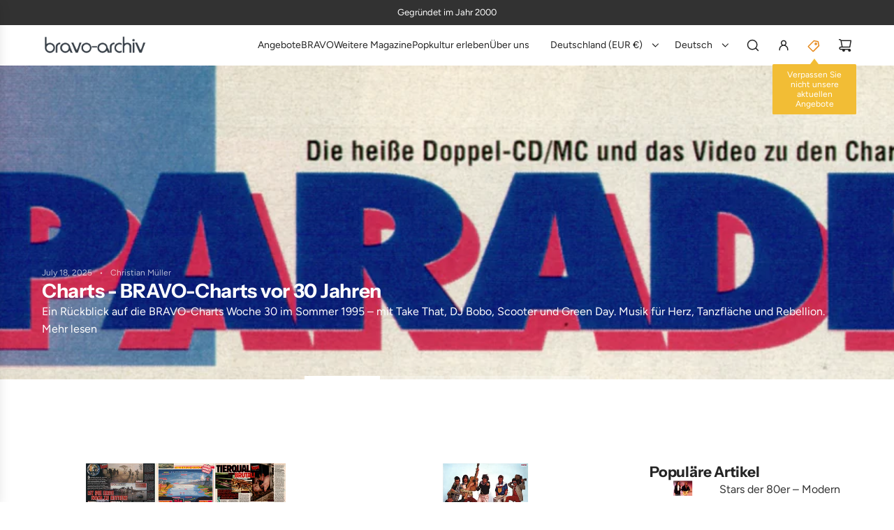

--- FILE ---
content_type: text/html; charset=utf-8
request_url: https://bravo-archiv-shop.com/blogs/zeitreise?page=2
body_size: 58272
content:
<!doctype html>
<html class="js" lang="de">
<head>
  <!-- Basic page needs ================================================== -->
  <meta charset="utf-8"><meta http-equiv="X-UA-Compatible" content="IE=edge"><link rel="preconnect" href="https://fonts.shopifycdn.com" crossorigin><link href="//bravo-archiv-shop.com/cdn/shop/t/7/assets/swiper-bundle.min.css?v=127370101718424465871752313953" rel="stylesheet" type="text/css" media="all" />
  <link href="//bravo-archiv-shop.com/cdn/shop/t/7/assets/photoswipe.min.css?v=165459975419098386681752313952" rel="stylesheet" type="text/css" media="all" />
  <link href="//bravo-archiv-shop.com/cdn/shop/t/7/assets/theme.min.css?v=16721827849538280471752313953" rel="stylesheet" type="text/css" media="all" />
  <link href="//bravo-archiv-shop.com/cdn/shop/t/7/assets/custom.css?v=102493421877365237651752313952" rel="stylesheet" type="text/css" media="all" />

  
    <link rel="shortcut icon" href="//bravo-archiv-shop.com/cdn/shop/files/fav_icon_nw_5f516cf2-4103-4472-ba01-1a87381cfc7c.png?crop=center&height=180&v=1614317499&width=180" type="image/png">
    <link rel="apple-touch-icon" sizes="180x180" href="//bravo-archiv-shop.com/cdn/shop/files/fav_icon_nw_5f516cf2-4103-4472-ba01-1a87381cfc7c.png?crop=center&height=180&v=1614317499&width=180">
    <link rel="apple-touch-icon-precomposed" sizes="180x180" href="//bravo-archiv-shop.com/cdn/shop/files/fav_icon_nw_5f516cf2-4103-4472-ba01-1a87381cfc7c.png?crop=center&height=180&v=1614317499&width=180">
    <link rel="icon" type="image/png" sizes="32x32" href="//bravo-archiv-shop.com/cdn/shop/files/fav_icon_nw_5f516cf2-4103-4472-ba01-1a87381cfc7c.png?crop=center&height=32&v=1614317499&width=32">
    <link rel="icon" type="image/png" sizes="194x194" href="//bravo-archiv-shop.com/cdn/shop/files/fav_icon_nw_5f516cf2-4103-4472-ba01-1a87381cfc7c.png?crop=center&height=194&v=1614317499&width=194">
    <link rel="icon" type="image/png" sizes="192x192" href="//bravo-archiv-shop.com/cdn/shop/files/fav_icon_nw_5f516cf2-4103-4472-ba01-1a87381cfc7c.png?crop=center&height=192&v=1614317499&width=192">
    <link rel="icon" type="image/png" sizes="16x16" href="//bravo-archiv-shop.com/cdn/shop/files/fav_icon_nw_5f516cf2-4103-4472-ba01-1a87381cfc7c.png?crop=center&height=16&v=1614317499&width=16">
  

    <link rel="preload" as="font" href="//bravo-archiv-shop.com/cdn/fonts/instrument_sans/instrumentsans_n7.e4ad9032e203f9a0977786c356573ced65a7419a.woff2" type="font/woff2" crossorigin>
    

    <link rel="preload" as="font" href="//bravo-archiv-shop.com/cdn/fonts/figtree/figtree_n4.3c0838aba1701047e60be6a99a1b0a40ce9b8419.woff2" type="font/woff2" crossorigin>
    
<!-- Title and description ================================================== -->
  <title>
    Zeitreise &ndash; Seite 2 &ndash; bravo-archiv-shop
  </title>

  

  <!-- Helpers ================================================== -->
  <!-- /snippets/social-meta-tags.liquid -->


<meta property="og:site_name" content="bravo-archiv-shop">
<meta property="og:url" content="https://bravo-archiv-shop.com/blogs/zeitreise?page=2">
<meta property="og:title" content="Zeitreise">
<meta property="og:type" content="website">
<meta property="og:description" content="Alle Jugend- & Musikzeitschriften aus den 1950er, 1960er, 1970er und 1980er Jahren ✓ Zeitreise durch Ihre Jugend ✓ Alle AUSGABEN von BRAVO, POP ROCKY & Co ✓ Jede AUSGABE zum Nachkaufen ✓ Alle POSTER, STARSCHNITTE, FOTO-LOVE-STORY ✓ Was gibt es schöneres als Erinnerungen?">

<meta property="og:image" content="http:Liquid error (snippets/social-meta-tags line 8): invalid url input">
<meta property="og:image:alt" content="bravo-archiv-shop">
<meta property="og:image:secure_url" content="https:Liquid error (snippets/social-meta-tags line 9): invalid url input">


  <meta name="x:site" content="@/">

<meta name="x:card" content="summary_large_image">
<meta name="x:title" content="Zeitreise">
<meta name="x:description" content="Alle Jugend- & Musikzeitschriften aus den 1950er, 1960er, 1970er und 1980er Jahren ✓ Zeitreise durch Ihre Jugend ✓ Alle AUSGABEN von BRAVO, POP ROCKY & Co ✓ Jede AUSGABE zum Nachkaufen ✓ Alle POSTER, STARSCHNITTE, FOTO-LOVE-STORY ✓ Was gibt es schöneres als Erinnerungen?">

  <link rel="canonical" href="https://bravo-archiv-shop.com/blogs/zeitreise?page=2"/>
  <meta name="viewport" content="width=device-width, initial-scale=1, shrink-to-fit=no">
  <meta name="theme-color" content="rgba(51 51 51 / 1.0)">

  <!-- CSS ================================================== -->
  <style>
/*============================================================================
  #Typography
==============================================================================*/






@font-face {
  font-family: "Instrument Sans";
  font-weight: 700;
  font-style: normal;
  font-display: swap;
  src: url("//bravo-archiv-shop.com/cdn/fonts/instrument_sans/instrumentsans_n7.e4ad9032e203f9a0977786c356573ced65a7419a.woff2") format("woff2"),
       url("//bravo-archiv-shop.com/cdn/fonts/instrument_sans/instrumentsans_n7.b9e40f166fb7639074ba34738101a9d2990bb41a.woff") format("woff");
}

@font-face {
  font-family: Figtree;
  font-weight: 400;
  font-style: normal;
  font-display: swap;
  src: url("//bravo-archiv-shop.com/cdn/fonts/figtree/figtree_n4.3c0838aba1701047e60be6a99a1b0a40ce9b8419.woff2") format("woff2"),
       url("//bravo-archiv-shop.com/cdn/fonts/figtree/figtree_n4.c0575d1db21fc3821f17fd6617d3dee552312137.woff") format("woff");
}




  @font-face {
  font-family: Figtree;
  font-weight: 700;
  font-style: normal;
  font-display: swap;
  src: url("//bravo-archiv-shop.com/cdn/fonts/figtree/figtree_n7.2fd9bfe01586148e644724096c9d75e8c7a90e55.woff2") format("woff2"),
       url("//bravo-archiv-shop.com/cdn/fonts/figtree/figtree_n7.ea05de92d862f9594794ab281c4c3a67501ef5fc.woff") format("woff");
}




  @font-face {
  font-family: Figtree;
  font-weight: 400;
  font-style: italic;
  font-display: swap;
  src: url("//bravo-archiv-shop.com/cdn/fonts/figtree/figtree_i4.89f7a4275c064845c304a4cf8a4a586060656db2.woff2") format("woff2"),
       url("//bravo-archiv-shop.com/cdn/fonts/figtree/figtree_i4.6f955aaaafc55a22ffc1f32ecf3756859a5ad3e2.woff") format("woff");
}




  @font-face {
  font-family: Figtree;
  font-weight: 700;
  font-style: italic;
  font-display: swap;
  src: url("//bravo-archiv-shop.com/cdn/fonts/figtree/figtree_i7.06add7096a6f2ab742e09ec7e498115904eda1fe.woff2") format("woff2"),
       url("//bravo-archiv-shop.com/cdn/fonts/figtree/figtree_i7.ee584b5fcaccdbb5518c0228158941f8df81b101.woff") format("woff");
}









/*============================================================================
  #General Variables
==============================================================================*/

:root {

  --font-weight-normal: 400;
  --font-weight-bold: 700;
  --font-weight-header-bold: 700;

  --header-font-stack: "Instrument Sans", sans-serif;
  --header-font-weight: 700;
  --header-font-style: normal;
  --header-text-size: 28;
  --header-text-size-px: 28px;
  --header-mobile-text-size-px: 22px;

  --header-font-case: normal;
  --header-font-size: 14;
  --header-font-size-px: 14px;

  --heading-spacing: -0.01em;
  --heading-line-height: 1.2;
  --heading-font-case: normal;
  --heading-font-stack: FontDrop;

  --body-font-stack: Figtree, sans-serif;
  --body-font-weight: 400;
  --body-font-style: normal;

  --button-font-stack: Figtree, sans-serif;
  --button-font-weight: 400;
  --button-font-style: normal;

  --label-font-stack: Figtree, sans-serif;
  --label-font-weight: 400;
  --label-font-style: normal;
  --label-font-case: uppercase;
  --label-spacing: 0px;

  --navigation-font-stack: Figtree, sans-serif;
  --navigation-font-weight: 400;
  --navigation-font-style: normal;
  --navigation-font-letter-spacing: 0px;

  --base-font-size-int: 16;
  --base-font-size: 16px;

  --body-font-size-12-to-em: 0.75em;
  --body-font-size-16-to-em: 1.0em;
  --body-font-size-22-to-em: 1.38em;
  --body-font-size-28-to-em: 1.75em;
  --body-font-size-36-to-em: 2.25em;

  /* Heading Sizes */

  
  --h1-size: 35px;
  --h2-size: 28px;
  --h3-size: 25px;
  --h4-size: 21px;
  --h5-size: 18px;
  --h6-size: 16px;

  --sale-badge-color: rgba(241 81 81 / 1.0);
  --sold-out-badge-color: rgba(36 36 36 / 1.0);
  --custom-badge-color: rgba(36 36 36 / 1.0);
  --preorder-badge-color: rgba(73 73 73 / 1.0);
  --countdown-badge-color: rgba(108 117 108 / 1.0);
  --badge-font-color: rgba(255 255 255 / 1.0);

  --primary-btn-text-color: rgba(255 255 255 / 1.0);
  --primary-btn-text-color-opacity50: color-mix(in srgb, var(--primary-btn-text-color), transparent 50%);
  --primary-btn-bg-color: rgba(34 122 255 / 1.0);
  --primary-btn-bg-color-opacity50: color-mix(in srgb, var(--primary-btn-bg-color), transparent 50%);

  --button-text-case: uppercase;
  --button-font-size: 14;
  --button-font-size-px: 14px;
  --button-text-spacing-px: 1px;

  
    --text-line-clamp: 2;
  

  
    --alt-btn-border-radius: 1.875rem;
    

  --text-color: rgba(36 36 36 / 1.0);
  --text-color-transparent05: color-mix(in srgb, var(--text-color), transparent 95%);
  --text-color-transparent10: color-mix(in srgb, var(--text-color), transparent 90%);
  --text-color-transparent15: color-mix(in srgb, var(--text-color), transparent 85%);
  --text-color-transparent25: color-mix(in srgb, var(--text-color), transparent 75%);
  --text-color-transparent30: color-mix(in srgb, var(--text-color), transparent 70%);
  --text-color-transparent40: color-mix(in srgb, var(--text-color), transparent 60%);
  --text-color-transparent50: color-mix(in srgb, var(--text-color), transparent 50%);
  --text-color-transparent5: color-mix(in srgb, var(--text-color), transparent 50%);
  --text-color-transparent6: color-mix(in srgb, var(--text-color), transparent 40%);
  --text-color-transparent7: color-mix(in srgb, var(--text-color), transparent 30%);
  --text-color-transparent8: color-mix(in srgb, var(--text-color), transparent 20%);

  
    --heading-xl-font-size: 28px;
    --heading-l-font-size: 22px;
    --subheading-font-size: 20px;
  

  
    --small-body-font-size: 14px;
  

  --link-color: rgba(51 51 51 / 1.0);
  --on-sale-color: rgba(241 81 81 / 1.0);

  --body-color: rgba(255 255 255 / 1.0);
  --body-color-darken10: #e6e6e6;
  --body-color-transparent00: color-mix(in srgb, var(--body-color), transparent 100%);
  --body-color-transparent40: color-mix(in srgb, var(--body-color), transparent 60%);
  --body-color-transparent50: color-mix(in srgb, var(--body-color), transparent 50%);
  --body-color-transparent90: color-mix(in srgb, var(--body-color), transparent 10%);

  --body-overlay-color: color-mix(in srgb, var(--body-color-darken10), transparent 30%);

  --body-secondary-color: rgba(255 255 255 / 1.0);
  --body-secondary-color-transparent00: color-mix(in srgb, var(--body-secondary-color), transparent 100%);
  --body-secondary-color-darken05: color-mix(in srgb, var(--body-secondary-color), transparent 95%);

  --color-primary-background: #ffffff;
  --color-primary-background-rgb: 255, 255, 255;
  --color-secondary-background: rgba(255 255 255 / 1.0);

  --border-color: rgba(36, 36, 36, 0.25);
  --link-border-color: color-mix(in srgb, var(--link-color), transparent 50%);
  --border-color-darken10: #0a0a0a;
  --view-in-space-button-background: #f2f2f2;

  --header-color: rgba(255 255 255 / 1.0);
  --header-color-darken5-filter: #f2f2f2;
  --header-color-darken5: color-mix(in srgb, var(--header-color-darken5-filter), transparent 0%);

  --header-border-color: rgba(255 255 255 / 1.0);

  --announcement-text-size: 13px;
  --announcement-text-spacing: 0px;

  --logo-font-size: 18px;

  --overlay-header-text-color: rgba(255 255 255 / 1.0);
  --nav-text-color: rgba(36 36 36 / 1.0);
  --nav-text-color-transparent5: color-mix(in srgb, var(--nav-text-color), transparent 95%);
  --nav-text-color-transparent10: color-mix(in srgb, var(--nav-text-color), transparent 90%);
  --nav-text-color-transparent30: color-mix(in srgb, var(--nav-text-color), transparent 70%);
  --nav-text-color-transparent50: color-mix(in srgb, var(--nav-text-color), transparent 50%);

  --nav-text-hover: rgba(89 89 89 / 1.0);

  --color-scheme-light-background: rgba(252 252 252 / 1.0);
  --color-scheme-light-background-transparent40: color-mix(in srgb, var(--color-scheme-light-background), transparent 60%);
  --color-scheme-light-background-transparent50: color-mix(in srgb, var(--color-scheme-light-background), transparent 50%);
  --color-scheme-light-background-rgb: 252, 252, 252;

  --color-scheme-light-text: rgba(36 36 36 / 1.0);
  --color-scheme-light-text-transparent10: color-mix(in srgb, var(--color-scheme-light-text), transparent 90%);
  --color-scheme-light-text-transparent25: color-mix(in srgb, var(--color-scheme-light-text), transparent 75%);
  --color-scheme-light-text-transparent40: color-mix(in srgb, var(--color-scheme-light-text), transparent 60%);
  --color-scheme-light-text-transparent50: color-mix(in srgb, var(--color-scheme-light-text), transparent 50%);
  --color-scheme-light-text-transparent60: color-mix(in srgb, var(--color-scheme-light-text), transparent 40%);
  --color-scheme-light-text-transparent80: color-mix(in srgb, var(--color-scheme-light-text), transparent 20%);

  --color-scheme-feature-background: rgba(252 252 252 / 1.0);
  --color-scheme-feature-background-transparent40: color-mix(in srgb, var(--color-scheme-feature-background), transparent 60%);
  --color-scheme-feature-background-transparent50: color-mix(in srgb, var(--color-scheme-feature-background), transparent 50%);
  --color-scheme-feature-background-rgb: 252, 252, 252;

  --color-scheme-feature-text: rgba(34 122 255 / 1.0);
  --color-scheme-feature-text-transparent10: color-mix(in srgb, var(--color-scheme-feature-text), transparent 90%);
  --color-scheme-feature-text-transparent25: color-mix(in srgb, var(--color-scheme-feature-text), transparent 75%);
  --color-scheme-feature-text-transparent40: color-mix(in srgb, var(--color-scheme-feature-text), transparent 60%);
  --color-scheme-feature-text-transparent50: color-mix(in srgb, var(--color-scheme-feature-text), transparent 50%);
  --color-scheme-feature-text-transparent60: color-mix(in srgb, var(--color-scheme-feature-text), transparent 40%);
  --color-scheme-feature-text-transparent80: color-mix(in srgb, var(--color-scheme-feature-text), transparent 20%);

  --homepage-sections-accent-secondary-color-transparent60: color-mix(in srgb, var(--color-scheme-feature-text), transparent 40%);

  --color-scheme-dark-background: rgba(51 51 51 / 1.0);
  --color-scheme-dark-background-transparent40: color-mix(in srgb, var(--color-scheme-dark-background), transparent 60%);
  --color-scheme-dark-background-transparent50: color-mix(in srgb, var(--color-scheme-dark-background), transparent 50%);
  --color-scheme-dark-background-rgb: 51, 51, 51;

  --color-scheme-dark-text: rgba(255 255 255 / 1.0);
  --color-scheme-dark-text-transparent10: color-mix(in srgb, var(--color-scheme-dark-text), transparent 90%);
  --color-scheme-dark-text-transparent25: color-mix(in srgb, var(--color-scheme-dark-text), transparent 75%);
  --color-scheme-dark-text-transparent40: color-mix(in srgb, var(--color-scheme-dark-text), transparent 60%);
  --color-scheme-dark-text-transparent50: color-mix(in srgb, var(--color-scheme-dark-text), transparent 50%);
  --color-scheme-dark-text-transparent60: color-mix(in srgb, var(--color-scheme-dark-text), transparent 40%);
  --color-scheme-dark-text-transparent80: color-mix(in srgb, var(--color-scheme-dark-text), transparent 20%);

  --filter-bg-color: rgba(36, 36, 36, 0.1);

  --menu-drawer-color: rgba(255 255 255 / 1.0);
  --menu-drawer-text-color: rgba(36 36 36 / 1.0);
  --menu-drawer-text-color-transparent10: color-mix(in srgb, var(--menu-drawer-text-color), transparent 90%);
  --menu-drawer-text-color-transparent30: color-mix(in srgb, var(--menu-drawer-text-color), transparent 70%);
  --menu-drawer-border-color: color-mix(in srgb, var(--menu-drawer-text-color), transparent 75%);
  --menu-drawer-text-hover-color: rgba(159 159 159 / 1.0);

  --cart-drawer-color: rgba(252 252 252 / 1.0);
  --cart-drawer-color-transparent50: color-mix(in srgb, var(--cart-drawer-color), transparent 50%);
  --cart-drawer-text-color: rgba(36 36 36 / 1.0);
  --cart-drawer-text-color-transparent10: color-mix(in srgb, var(--cart-drawer-text-color), transparent 90%);
  --cart-drawer-text-color-transparent25: color-mix(in srgb, var(--cart-drawer-text-color), transparent 75%);
  --cart-drawer-text-color-transparent40: color-mix(in srgb, var(--cart-drawer-text-color), transparent 60%);
  --cart-drawer-text-color-transparent50: color-mix(in srgb, var(--cart-drawer-text-color), transparent 50%);
  --cart-drawer-text-color-transparent70: color-mix(in srgb, var(--cart-drawer-text-color), transparent 30%);
  --cart-drawer-border-color: color-mix(in srgb, var(--cart-drawer-text-color), transparent 75%);

  --success-color: #28a745;
  --error-color: #DC3545;
  --warning-color: #EB9247;

  /* Shop Pay Installments variables */
  --color-body: rgba(255 255 255 / 1.0);
  --color-bg: rgba(255 255 255 / 1.0);

  /* Checkbox */
  --checkbox-size: 16px;
  --inline-icon-size: 16px;
  --line-height-base: 1.6;

  /* Grid spacing */
  --grid-spacing: 20px;
  
    --grid-spacing-tight: 10px;
    --grid-spacing-loose: 20px;
  

  /* Border radius */
  --block-border-radius: 0;
  --input-border-radius: 0;
  --thumbnail-border-radius: 0;
  --badge-border-radius: 0;
  
    --block-border-radius: 0.2rem;
    --input-border-radius: 0.1rem;
    --thumbnail-border-radius: 0.1rem;
    --badge-border-radius: 0.1rem;
    --swatch-border-radius: 0.04rem;
  

  --swatch-border-radius: 0;
  
    --swatch-border-radius: 50%;
  
}
</style>

  <style data-shopify>
    *,
    *::before,
    *::after {
      box-sizing: inherit;
    }

    html {
      box-sizing: border-box;
      background-color: var(--body-color);
      height: 100%;
      margin: 0;
    }

    body {
      background-color: var(--body-color);
      min-height: 100%;
      margin: 0;
      display: grid;
      grid-template-rows: auto auto 1fr auto;
      grid-template-columns: 100%;
      overflow-x: hidden;
    }

    .sr-only {
      position: absolute;
      width: 1px;
      height: 1px;
      padding: 0;
      margin: -1px;
      overflow: hidden;
      clip: rect(0, 0, 0, 0);
      border: 0;
    }

    .sr-only-focusable:active, .sr-only-focusable:focus {
      position: static;
      width: auto;
      height: auto;
      margin: 0;
      overflow: visible;
      clip: auto;
    }
  </style>

  <!-- Header hook for plugins ================================================== -->
  <script>window.performance && window.performance.mark && window.performance.mark('shopify.content_for_header.start');</script><meta id="shopify-digital-wallet" name="shopify-digital-wallet" content="/47940173984/digital_wallets/dialog">
<meta name="shopify-checkout-api-token" content="966822edf526a986be0523c7a65e10fa">
<meta id="in-context-paypal-metadata" data-shop-id="47940173984" data-venmo-supported="false" data-environment="production" data-locale="de_DE" data-paypal-v4="true" data-currency="EUR">
<link rel="alternate" type="application/atom+xml" title="Feed" href="/blogs/zeitreise.atom" />
<link rel="prev" href="/blogs/zeitreise?page=1">
<link rel="next" href="/blogs/zeitreise?page=3">
<link rel="alternate" hreflang="x-default" href="https://bravo-archiv-shop.com/blogs/zeitreise?page=2">
<link rel="alternate" hreflang="de" href="https://bravo-archiv-shop.com/blogs/zeitreise?page=2">
<link rel="alternate" hreflang="en" href="https://bravo-archiv-shop.com/en/blogs/zeitreise?page=2">
<link rel="alternate" hreflang="fr" href="https://bravo-archiv-shop.com/fr/blogs/zeitreise?page=2">
<link rel="alternate" hreflang="de-AC" href="https://bravo-archiv-shop.com/de-eu/blogs/zeitreise?page=2">
<link rel="alternate" hreflang="en-AC" href="https://bravo-archiv-shop.com/en-eu/blogs/zeitreise?page=2">
<link rel="alternate" hreflang="fr-AC" href="https://bravo-archiv-shop.com/fr-eu/blogs/zeitreise?page=2">
<link rel="alternate" hreflang="de-AD" href="https://bravo-archiv-shop.com/de-eu/blogs/zeitreise?page=2">
<link rel="alternate" hreflang="en-AD" href="https://bravo-archiv-shop.com/en-eu/blogs/zeitreise?page=2">
<link rel="alternate" hreflang="fr-AD" href="https://bravo-archiv-shop.com/fr-eu/blogs/zeitreise?page=2">
<link rel="alternate" hreflang="de-AE" href="https://bravo-archiv-shop.com/de-eu/blogs/zeitreise?page=2">
<link rel="alternate" hreflang="en-AE" href="https://bravo-archiv-shop.com/en-eu/blogs/zeitreise?page=2">
<link rel="alternate" hreflang="fr-AE" href="https://bravo-archiv-shop.com/fr-eu/blogs/zeitreise?page=2">
<link rel="alternate" hreflang="de-AF" href="https://bravo-archiv-shop.com/de-eu/blogs/zeitreise?page=2">
<link rel="alternate" hreflang="en-AF" href="https://bravo-archiv-shop.com/en-eu/blogs/zeitreise?page=2">
<link rel="alternate" hreflang="fr-AF" href="https://bravo-archiv-shop.com/fr-eu/blogs/zeitreise?page=2">
<link rel="alternate" hreflang="de-AG" href="https://bravo-archiv-shop.com/de-eu/blogs/zeitreise?page=2">
<link rel="alternate" hreflang="en-AG" href="https://bravo-archiv-shop.com/en-eu/blogs/zeitreise?page=2">
<link rel="alternate" hreflang="fr-AG" href="https://bravo-archiv-shop.com/fr-eu/blogs/zeitreise?page=2">
<link rel="alternate" hreflang="de-AI" href="https://bravo-archiv-shop.com/de-eu/blogs/zeitreise?page=2">
<link rel="alternate" hreflang="en-AI" href="https://bravo-archiv-shop.com/en-eu/blogs/zeitreise?page=2">
<link rel="alternate" hreflang="fr-AI" href="https://bravo-archiv-shop.com/fr-eu/blogs/zeitreise?page=2">
<link rel="alternate" hreflang="de-AL" href="https://bravo-archiv-shop.com/de-eu/blogs/zeitreise?page=2">
<link rel="alternate" hreflang="en-AL" href="https://bravo-archiv-shop.com/en-eu/blogs/zeitreise?page=2">
<link rel="alternate" hreflang="fr-AL" href="https://bravo-archiv-shop.com/fr-eu/blogs/zeitreise?page=2">
<link rel="alternate" hreflang="de-AM" href="https://bravo-archiv-shop.com/de-eu/blogs/zeitreise?page=2">
<link rel="alternate" hreflang="en-AM" href="https://bravo-archiv-shop.com/en-eu/blogs/zeitreise?page=2">
<link rel="alternate" hreflang="fr-AM" href="https://bravo-archiv-shop.com/fr-eu/blogs/zeitreise?page=2">
<link rel="alternate" hreflang="de-AO" href="https://bravo-archiv-shop.com/de-eu/blogs/zeitreise?page=2">
<link rel="alternate" hreflang="en-AO" href="https://bravo-archiv-shop.com/en-eu/blogs/zeitreise?page=2">
<link rel="alternate" hreflang="fr-AO" href="https://bravo-archiv-shop.com/fr-eu/blogs/zeitreise?page=2">
<link rel="alternate" hreflang="de-AR" href="https://bravo-archiv-shop.com/de-eu/blogs/zeitreise?page=2">
<link rel="alternate" hreflang="en-AR" href="https://bravo-archiv-shop.com/en-eu/blogs/zeitreise?page=2">
<link rel="alternate" hreflang="fr-AR" href="https://bravo-archiv-shop.com/fr-eu/blogs/zeitreise?page=2">
<link rel="alternate" hreflang="de-AT" href="https://bravo-archiv-shop.com/de-eu/blogs/zeitreise?page=2">
<link rel="alternate" hreflang="en-AT" href="https://bravo-archiv-shop.com/en-eu/blogs/zeitreise?page=2">
<link rel="alternate" hreflang="fr-AT" href="https://bravo-archiv-shop.com/fr-eu/blogs/zeitreise?page=2">
<link rel="alternate" hreflang="de-AU" href="https://bravo-archiv-shop.com/de-eu/blogs/zeitreise?page=2">
<link rel="alternate" hreflang="en-AU" href="https://bravo-archiv-shop.com/en-eu/blogs/zeitreise?page=2">
<link rel="alternate" hreflang="fr-AU" href="https://bravo-archiv-shop.com/fr-eu/blogs/zeitreise?page=2">
<link rel="alternate" hreflang="de-AW" href="https://bravo-archiv-shop.com/de-eu/blogs/zeitreise?page=2">
<link rel="alternate" hreflang="en-AW" href="https://bravo-archiv-shop.com/en-eu/blogs/zeitreise?page=2">
<link rel="alternate" hreflang="fr-AW" href="https://bravo-archiv-shop.com/fr-eu/blogs/zeitreise?page=2">
<link rel="alternate" hreflang="de-AX" href="https://bravo-archiv-shop.com/de-eu/blogs/zeitreise?page=2">
<link rel="alternate" hreflang="en-AX" href="https://bravo-archiv-shop.com/en-eu/blogs/zeitreise?page=2">
<link rel="alternate" hreflang="fr-AX" href="https://bravo-archiv-shop.com/fr-eu/blogs/zeitreise?page=2">
<link rel="alternate" hreflang="de-AZ" href="https://bravo-archiv-shop.com/de-eu/blogs/zeitreise?page=2">
<link rel="alternate" hreflang="en-AZ" href="https://bravo-archiv-shop.com/en-eu/blogs/zeitreise?page=2">
<link rel="alternate" hreflang="fr-AZ" href="https://bravo-archiv-shop.com/fr-eu/blogs/zeitreise?page=2">
<link rel="alternate" hreflang="de-BA" href="https://bravo-archiv-shop.com/de-eu/blogs/zeitreise?page=2">
<link rel="alternate" hreflang="en-BA" href="https://bravo-archiv-shop.com/en-eu/blogs/zeitreise?page=2">
<link rel="alternate" hreflang="fr-BA" href="https://bravo-archiv-shop.com/fr-eu/blogs/zeitreise?page=2">
<link rel="alternate" hreflang="de-BB" href="https://bravo-archiv-shop.com/de-eu/blogs/zeitreise?page=2">
<link rel="alternate" hreflang="en-BB" href="https://bravo-archiv-shop.com/en-eu/blogs/zeitreise?page=2">
<link rel="alternate" hreflang="fr-BB" href="https://bravo-archiv-shop.com/fr-eu/blogs/zeitreise?page=2">
<link rel="alternate" hreflang="de-BD" href="https://bravo-archiv-shop.com/de-eu/blogs/zeitreise?page=2">
<link rel="alternate" hreflang="en-BD" href="https://bravo-archiv-shop.com/en-eu/blogs/zeitreise?page=2">
<link rel="alternate" hreflang="fr-BD" href="https://bravo-archiv-shop.com/fr-eu/blogs/zeitreise?page=2">
<link rel="alternate" hreflang="de-BE" href="https://bravo-archiv-shop.com/de-eu/blogs/zeitreise?page=2">
<link rel="alternate" hreflang="en-BE" href="https://bravo-archiv-shop.com/en-eu/blogs/zeitreise?page=2">
<link rel="alternate" hreflang="fr-BE" href="https://bravo-archiv-shop.com/fr-eu/blogs/zeitreise?page=2">
<link rel="alternate" hreflang="de-BF" href="https://bravo-archiv-shop.com/de-eu/blogs/zeitreise?page=2">
<link rel="alternate" hreflang="en-BF" href="https://bravo-archiv-shop.com/en-eu/blogs/zeitreise?page=2">
<link rel="alternate" hreflang="fr-BF" href="https://bravo-archiv-shop.com/fr-eu/blogs/zeitreise?page=2">
<link rel="alternate" hreflang="de-BG" href="https://bravo-archiv-shop.com/de-eu/blogs/zeitreise?page=2">
<link rel="alternate" hreflang="en-BG" href="https://bravo-archiv-shop.com/en-eu/blogs/zeitreise?page=2">
<link rel="alternate" hreflang="fr-BG" href="https://bravo-archiv-shop.com/fr-eu/blogs/zeitreise?page=2">
<link rel="alternate" hreflang="de-BH" href="https://bravo-archiv-shop.com/de-eu/blogs/zeitreise?page=2">
<link rel="alternate" hreflang="en-BH" href="https://bravo-archiv-shop.com/en-eu/blogs/zeitreise?page=2">
<link rel="alternate" hreflang="fr-BH" href="https://bravo-archiv-shop.com/fr-eu/blogs/zeitreise?page=2">
<link rel="alternate" hreflang="de-BI" href="https://bravo-archiv-shop.com/de-eu/blogs/zeitreise?page=2">
<link rel="alternate" hreflang="en-BI" href="https://bravo-archiv-shop.com/en-eu/blogs/zeitreise?page=2">
<link rel="alternate" hreflang="fr-BI" href="https://bravo-archiv-shop.com/fr-eu/blogs/zeitreise?page=2">
<link rel="alternate" hreflang="de-BJ" href="https://bravo-archiv-shop.com/de-eu/blogs/zeitreise?page=2">
<link rel="alternate" hreflang="en-BJ" href="https://bravo-archiv-shop.com/en-eu/blogs/zeitreise?page=2">
<link rel="alternate" hreflang="fr-BJ" href="https://bravo-archiv-shop.com/fr-eu/blogs/zeitreise?page=2">
<link rel="alternate" hreflang="de-BL" href="https://bravo-archiv-shop.com/de-eu/blogs/zeitreise?page=2">
<link rel="alternate" hreflang="en-BL" href="https://bravo-archiv-shop.com/en-eu/blogs/zeitreise?page=2">
<link rel="alternate" hreflang="fr-BL" href="https://bravo-archiv-shop.com/fr-eu/blogs/zeitreise?page=2">
<link rel="alternate" hreflang="de-BM" href="https://bravo-archiv-shop.com/de-eu/blogs/zeitreise?page=2">
<link rel="alternate" hreflang="en-BM" href="https://bravo-archiv-shop.com/en-eu/blogs/zeitreise?page=2">
<link rel="alternate" hreflang="fr-BM" href="https://bravo-archiv-shop.com/fr-eu/blogs/zeitreise?page=2">
<link rel="alternate" hreflang="de-BN" href="https://bravo-archiv-shop.com/de-eu/blogs/zeitreise?page=2">
<link rel="alternate" hreflang="en-BN" href="https://bravo-archiv-shop.com/en-eu/blogs/zeitreise?page=2">
<link rel="alternate" hreflang="fr-BN" href="https://bravo-archiv-shop.com/fr-eu/blogs/zeitreise?page=2">
<link rel="alternate" hreflang="de-BO" href="https://bravo-archiv-shop.com/de-eu/blogs/zeitreise?page=2">
<link rel="alternate" hreflang="en-BO" href="https://bravo-archiv-shop.com/en-eu/blogs/zeitreise?page=2">
<link rel="alternate" hreflang="fr-BO" href="https://bravo-archiv-shop.com/fr-eu/blogs/zeitreise?page=2">
<link rel="alternate" hreflang="de-BQ" href="https://bravo-archiv-shop.com/de-eu/blogs/zeitreise?page=2">
<link rel="alternate" hreflang="en-BQ" href="https://bravo-archiv-shop.com/en-eu/blogs/zeitreise?page=2">
<link rel="alternate" hreflang="fr-BQ" href="https://bravo-archiv-shop.com/fr-eu/blogs/zeitreise?page=2">
<link rel="alternate" hreflang="de-BR" href="https://bravo-archiv-shop.com/de-eu/blogs/zeitreise?page=2">
<link rel="alternate" hreflang="en-BR" href="https://bravo-archiv-shop.com/en-eu/blogs/zeitreise?page=2">
<link rel="alternate" hreflang="fr-BR" href="https://bravo-archiv-shop.com/fr-eu/blogs/zeitreise?page=2">
<link rel="alternate" hreflang="de-BS" href="https://bravo-archiv-shop.com/de-eu/blogs/zeitreise?page=2">
<link rel="alternate" hreflang="en-BS" href="https://bravo-archiv-shop.com/en-eu/blogs/zeitreise?page=2">
<link rel="alternate" hreflang="fr-BS" href="https://bravo-archiv-shop.com/fr-eu/blogs/zeitreise?page=2">
<link rel="alternate" hreflang="de-BT" href="https://bravo-archiv-shop.com/de-eu/blogs/zeitreise?page=2">
<link rel="alternate" hreflang="en-BT" href="https://bravo-archiv-shop.com/en-eu/blogs/zeitreise?page=2">
<link rel="alternate" hreflang="fr-BT" href="https://bravo-archiv-shop.com/fr-eu/blogs/zeitreise?page=2">
<link rel="alternate" hreflang="de-BW" href="https://bravo-archiv-shop.com/de-eu/blogs/zeitreise?page=2">
<link rel="alternate" hreflang="en-BW" href="https://bravo-archiv-shop.com/en-eu/blogs/zeitreise?page=2">
<link rel="alternate" hreflang="fr-BW" href="https://bravo-archiv-shop.com/fr-eu/blogs/zeitreise?page=2">
<link rel="alternate" hreflang="de-BY" href="https://bravo-archiv-shop.com/de-eu/blogs/zeitreise?page=2">
<link rel="alternate" hreflang="en-BY" href="https://bravo-archiv-shop.com/en-eu/blogs/zeitreise?page=2">
<link rel="alternate" hreflang="fr-BY" href="https://bravo-archiv-shop.com/fr-eu/blogs/zeitreise?page=2">
<link rel="alternate" hreflang="de-BZ" href="https://bravo-archiv-shop.com/de-eu/blogs/zeitreise?page=2">
<link rel="alternate" hreflang="en-BZ" href="https://bravo-archiv-shop.com/en-eu/blogs/zeitreise?page=2">
<link rel="alternate" hreflang="fr-BZ" href="https://bravo-archiv-shop.com/fr-eu/blogs/zeitreise?page=2">
<link rel="alternate" hreflang="de-CA" href="https://bravo-archiv-shop.com/de-eu/blogs/zeitreise?page=2">
<link rel="alternate" hreflang="en-CA" href="https://bravo-archiv-shop.com/en-eu/blogs/zeitreise?page=2">
<link rel="alternate" hreflang="fr-CA" href="https://bravo-archiv-shop.com/fr-eu/blogs/zeitreise?page=2">
<link rel="alternate" hreflang="de-CC" href="https://bravo-archiv-shop.com/de-eu/blogs/zeitreise?page=2">
<link rel="alternate" hreflang="en-CC" href="https://bravo-archiv-shop.com/en-eu/blogs/zeitreise?page=2">
<link rel="alternate" hreflang="fr-CC" href="https://bravo-archiv-shop.com/fr-eu/blogs/zeitreise?page=2">
<link rel="alternate" hreflang="de-CD" href="https://bravo-archiv-shop.com/de-eu/blogs/zeitreise?page=2">
<link rel="alternate" hreflang="en-CD" href="https://bravo-archiv-shop.com/en-eu/blogs/zeitreise?page=2">
<link rel="alternate" hreflang="fr-CD" href="https://bravo-archiv-shop.com/fr-eu/blogs/zeitreise?page=2">
<link rel="alternate" hreflang="de-CF" href="https://bravo-archiv-shop.com/de-eu/blogs/zeitreise?page=2">
<link rel="alternate" hreflang="en-CF" href="https://bravo-archiv-shop.com/en-eu/blogs/zeitreise?page=2">
<link rel="alternate" hreflang="fr-CF" href="https://bravo-archiv-shop.com/fr-eu/blogs/zeitreise?page=2">
<link rel="alternate" hreflang="de-CG" href="https://bravo-archiv-shop.com/de-eu/blogs/zeitreise?page=2">
<link rel="alternate" hreflang="en-CG" href="https://bravo-archiv-shop.com/en-eu/blogs/zeitreise?page=2">
<link rel="alternate" hreflang="fr-CG" href="https://bravo-archiv-shop.com/fr-eu/blogs/zeitreise?page=2">
<link rel="alternate" hreflang="de-CH" href="https://bravo-archiv-shop.com/de-eu/blogs/zeitreise?page=2">
<link rel="alternate" hreflang="en-CH" href="https://bravo-archiv-shop.com/en-eu/blogs/zeitreise?page=2">
<link rel="alternate" hreflang="fr-CH" href="https://bravo-archiv-shop.com/fr-eu/blogs/zeitreise?page=2">
<link rel="alternate" hreflang="de-CI" href="https://bravo-archiv-shop.com/de-eu/blogs/zeitreise?page=2">
<link rel="alternate" hreflang="en-CI" href="https://bravo-archiv-shop.com/en-eu/blogs/zeitreise?page=2">
<link rel="alternate" hreflang="fr-CI" href="https://bravo-archiv-shop.com/fr-eu/blogs/zeitreise?page=2">
<link rel="alternate" hreflang="de-CK" href="https://bravo-archiv-shop.com/de-eu/blogs/zeitreise?page=2">
<link rel="alternate" hreflang="en-CK" href="https://bravo-archiv-shop.com/en-eu/blogs/zeitreise?page=2">
<link rel="alternate" hreflang="fr-CK" href="https://bravo-archiv-shop.com/fr-eu/blogs/zeitreise?page=2">
<link rel="alternate" hreflang="de-CL" href="https://bravo-archiv-shop.com/de-eu/blogs/zeitreise?page=2">
<link rel="alternate" hreflang="en-CL" href="https://bravo-archiv-shop.com/en-eu/blogs/zeitreise?page=2">
<link rel="alternate" hreflang="fr-CL" href="https://bravo-archiv-shop.com/fr-eu/blogs/zeitreise?page=2">
<link rel="alternate" hreflang="de-CM" href="https://bravo-archiv-shop.com/de-eu/blogs/zeitreise?page=2">
<link rel="alternate" hreflang="en-CM" href="https://bravo-archiv-shop.com/en-eu/blogs/zeitreise?page=2">
<link rel="alternate" hreflang="fr-CM" href="https://bravo-archiv-shop.com/fr-eu/blogs/zeitreise?page=2">
<link rel="alternate" hreflang="de-CN" href="https://bravo-archiv-shop.com/de-eu/blogs/zeitreise?page=2">
<link rel="alternate" hreflang="en-CN" href="https://bravo-archiv-shop.com/en-eu/blogs/zeitreise?page=2">
<link rel="alternate" hreflang="fr-CN" href="https://bravo-archiv-shop.com/fr-eu/blogs/zeitreise?page=2">
<link rel="alternate" hreflang="de-CO" href="https://bravo-archiv-shop.com/de-eu/blogs/zeitreise?page=2">
<link rel="alternate" hreflang="en-CO" href="https://bravo-archiv-shop.com/en-eu/blogs/zeitreise?page=2">
<link rel="alternate" hreflang="fr-CO" href="https://bravo-archiv-shop.com/fr-eu/blogs/zeitreise?page=2">
<link rel="alternate" hreflang="de-CR" href="https://bravo-archiv-shop.com/de-eu/blogs/zeitreise?page=2">
<link rel="alternate" hreflang="en-CR" href="https://bravo-archiv-shop.com/en-eu/blogs/zeitreise?page=2">
<link rel="alternate" hreflang="fr-CR" href="https://bravo-archiv-shop.com/fr-eu/blogs/zeitreise?page=2">
<link rel="alternate" hreflang="de-CV" href="https://bravo-archiv-shop.com/de-eu/blogs/zeitreise?page=2">
<link rel="alternate" hreflang="en-CV" href="https://bravo-archiv-shop.com/en-eu/blogs/zeitreise?page=2">
<link rel="alternate" hreflang="fr-CV" href="https://bravo-archiv-shop.com/fr-eu/blogs/zeitreise?page=2">
<link rel="alternate" hreflang="de-CW" href="https://bravo-archiv-shop.com/de-eu/blogs/zeitreise?page=2">
<link rel="alternate" hreflang="en-CW" href="https://bravo-archiv-shop.com/en-eu/blogs/zeitreise?page=2">
<link rel="alternate" hreflang="fr-CW" href="https://bravo-archiv-shop.com/fr-eu/blogs/zeitreise?page=2">
<link rel="alternate" hreflang="de-CX" href="https://bravo-archiv-shop.com/de-eu/blogs/zeitreise?page=2">
<link rel="alternate" hreflang="en-CX" href="https://bravo-archiv-shop.com/en-eu/blogs/zeitreise?page=2">
<link rel="alternate" hreflang="fr-CX" href="https://bravo-archiv-shop.com/fr-eu/blogs/zeitreise?page=2">
<link rel="alternate" hreflang="de-CY" href="https://bravo-archiv-shop.com/de-eu/blogs/zeitreise?page=2">
<link rel="alternate" hreflang="en-CY" href="https://bravo-archiv-shop.com/en-eu/blogs/zeitreise?page=2">
<link rel="alternate" hreflang="fr-CY" href="https://bravo-archiv-shop.com/fr-eu/blogs/zeitreise?page=2">
<link rel="alternate" hreflang="de-CZ" href="https://bravo-archiv-shop.com/de-eu/blogs/zeitreise?page=2">
<link rel="alternate" hreflang="en-CZ" href="https://bravo-archiv-shop.com/en-eu/blogs/zeitreise?page=2">
<link rel="alternate" hreflang="fr-CZ" href="https://bravo-archiv-shop.com/fr-eu/blogs/zeitreise?page=2">
<link rel="alternate" hreflang="de-DJ" href="https://bravo-archiv-shop.com/de-eu/blogs/zeitreise?page=2">
<link rel="alternate" hreflang="en-DJ" href="https://bravo-archiv-shop.com/en-eu/blogs/zeitreise?page=2">
<link rel="alternate" hreflang="fr-DJ" href="https://bravo-archiv-shop.com/fr-eu/blogs/zeitreise?page=2">
<link rel="alternate" hreflang="de-DK" href="https://bravo-archiv-shop.com/de-eu/blogs/zeitreise?page=2">
<link rel="alternate" hreflang="en-DK" href="https://bravo-archiv-shop.com/en-eu/blogs/zeitreise?page=2">
<link rel="alternate" hreflang="fr-DK" href="https://bravo-archiv-shop.com/fr-eu/blogs/zeitreise?page=2">
<link rel="alternate" hreflang="de-DM" href="https://bravo-archiv-shop.com/de-eu/blogs/zeitreise?page=2">
<link rel="alternate" hreflang="en-DM" href="https://bravo-archiv-shop.com/en-eu/blogs/zeitreise?page=2">
<link rel="alternate" hreflang="fr-DM" href="https://bravo-archiv-shop.com/fr-eu/blogs/zeitreise?page=2">
<link rel="alternate" hreflang="de-DO" href="https://bravo-archiv-shop.com/de-eu/blogs/zeitreise?page=2">
<link rel="alternate" hreflang="en-DO" href="https://bravo-archiv-shop.com/en-eu/blogs/zeitreise?page=2">
<link rel="alternate" hreflang="fr-DO" href="https://bravo-archiv-shop.com/fr-eu/blogs/zeitreise?page=2">
<link rel="alternate" hreflang="de-DZ" href="https://bravo-archiv-shop.com/de-eu/blogs/zeitreise?page=2">
<link rel="alternate" hreflang="en-DZ" href="https://bravo-archiv-shop.com/en-eu/blogs/zeitreise?page=2">
<link rel="alternate" hreflang="fr-DZ" href="https://bravo-archiv-shop.com/fr-eu/blogs/zeitreise?page=2">
<link rel="alternate" hreflang="de-EC" href="https://bravo-archiv-shop.com/de-eu/blogs/zeitreise?page=2">
<link rel="alternate" hreflang="en-EC" href="https://bravo-archiv-shop.com/en-eu/blogs/zeitreise?page=2">
<link rel="alternate" hreflang="fr-EC" href="https://bravo-archiv-shop.com/fr-eu/blogs/zeitreise?page=2">
<link rel="alternate" hreflang="de-EE" href="https://bravo-archiv-shop.com/de-eu/blogs/zeitreise?page=2">
<link rel="alternate" hreflang="en-EE" href="https://bravo-archiv-shop.com/en-eu/blogs/zeitreise?page=2">
<link rel="alternate" hreflang="fr-EE" href="https://bravo-archiv-shop.com/fr-eu/blogs/zeitreise?page=2">
<link rel="alternate" hreflang="de-EG" href="https://bravo-archiv-shop.com/de-eu/blogs/zeitreise?page=2">
<link rel="alternate" hreflang="en-EG" href="https://bravo-archiv-shop.com/en-eu/blogs/zeitreise?page=2">
<link rel="alternate" hreflang="fr-EG" href="https://bravo-archiv-shop.com/fr-eu/blogs/zeitreise?page=2">
<link rel="alternate" hreflang="de-EH" href="https://bravo-archiv-shop.com/de-eu/blogs/zeitreise?page=2">
<link rel="alternate" hreflang="en-EH" href="https://bravo-archiv-shop.com/en-eu/blogs/zeitreise?page=2">
<link rel="alternate" hreflang="fr-EH" href="https://bravo-archiv-shop.com/fr-eu/blogs/zeitreise?page=2">
<link rel="alternate" hreflang="de-ER" href="https://bravo-archiv-shop.com/de-eu/blogs/zeitreise?page=2">
<link rel="alternate" hreflang="en-ER" href="https://bravo-archiv-shop.com/en-eu/blogs/zeitreise?page=2">
<link rel="alternate" hreflang="fr-ER" href="https://bravo-archiv-shop.com/fr-eu/blogs/zeitreise?page=2">
<link rel="alternate" hreflang="de-ES" href="https://bravo-archiv-shop.com/de-eu/blogs/zeitreise?page=2">
<link rel="alternate" hreflang="en-ES" href="https://bravo-archiv-shop.com/en-eu/blogs/zeitreise?page=2">
<link rel="alternate" hreflang="fr-ES" href="https://bravo-archiv-shop.com/fr-eu/blogs/zeitreise?page=2">
<link rel="alternate" hreflang="de-ET" href="https://bravo-archiv-shop.com/de-eu/blogs/zeitreise?page=2">
<link rel="alternate" hreflang="en-ET" href="https://bravo-archiv-shop.com/en-eu/blogs/zeitreise?page=2">
<link rel="alternate" hreflang="fr-ET" href="https://bravo-archiv-shop.com/fr-eu/blogs/zeitreise?page=2">
<link rel="alternate" hreflang="de-FI" href="https://bravo-archiv-shop.com/de-eu/blogs/zeitreise?page=2">
<link rel="alternate" hreflang="en-FI" href="https://bravo-archiv-shop.com/en-eu/blogs/zeitreise?page=2">
<link rel="alternate" hreflang="fr-FI" href="https://bravo-archiv-shop.com/fr-eu/blogs/zeitreise?page=2">
<link rel="alternate" hreflang="de-FJ" href="https://bravo-archiv-shop.com/de-eu/blogs/zeitreise?page=2">
<link rel="alternate" hreflang="en-FJ" href="https://bravo-archiv-shop.com/en-eu/blogs/zeitreise?page=2">
<link rel="alternate" hreflang="fr-FJ" href="https://bravo-archiv-shop.com/fr-eu/blogs/zeitreise?page=2">
<link rel="alternate" hreflang="de-FK" href="https://bravo-archiv-shop.com/de-eu/blogs/zeitreise?page=2">
<link rel="alternate" hreflang="en-FK" href="https://bravo-archiv-shop.com/en-eu/blogs/zeitreise?page=2">
<link rel="alternate" hreflang="fr-FK" href="https://bravo-archiv-shop.com/fr-eu/blogs/zeitreise?page=2">
<link rel="alternate" hreflang="de-FO" href="https://bravo-archiv-shop.com/de-eu/blogs/zeitreise?page=2">
<link rel="alternate" hreflang="en-FO" href="https://bravo-archiv-shop.com/en-eu/blogs/zeitreise?page=2">
<link rel="alternate" hreflang="fr-FO" href="https://bravo-archiv-shop.com/fr-eu/blogs/zeitreise?page=2">
<link rel="alternate" hreflang="de-FR" href="https://bravo-archiv-shop.com/de-eu/blogs/zeitreise?page=2">
<link rel="alternate" hreflang="en-FR" href="https://bravo-archiv-shop.com/en-eu/blogs/zeitreise?page=2">
<link rel="alternate" hreflang="fr-FR" href="https://bravo-archiv-shop.com/fr-eu/blogs/zeitreise?page=2">
<link rel="alternate" hreflang="de-GA" href="https://bravo-archiv-shop.com/de-eu/blogs/zeitreise?page=2">
<link rel="alternate" hreflang="en-GA" href="https://bravo-archiv-shop.com/en-eu/blogs/zeitreise?page=2">
<link rel="alternate" hreflang="fr-GA" href="https://bravo-archiv-shop.com/fr-eu/blogs/zeitreise?page=2">
<link rel="alternate" hreflang="de-GB" href="https://bravo-archiv-shop.com/de-eu/blogs/zeitreise?page=2">
<link rel="alternate" hreflang="en-GB" href="https://bravo-archiv-shop.com/en-eu/blogs/zeitreise?page=2">
<link rel="alternate" hreflang="fr-GB" href="https://bravo-archiv-shop.com/fr-eu/blogs/zeitreise?page=2">
<link rel="alternate" hreflang="de-GD" href="https://bravo-archiv-shop.com/de-eu/blogs/zeitreise?page=2">
<link rel="alternate" hreflang="en-GD" href="https://bravo-archiv-shop.com/en-eu/blogs/zeitreise?page=2">
<link rel="alternate" hreflang="fr-GD" href="https://bravo-archiv-shop.com/fr-eu/blogs/zeitreise?page=2">
<link rel="alternate" hreflang="de-GE" href="https://bravo-archiv-shop.com/de-eu/blogs/zeitreise?page=2">
<link rel="alternate" hreflang="en-GE" href="https://bravo-archiv-shop.com/en-eu/blogs/zeitreise?page=2">
<link rel="alternate" hreflang="fr-GE" href="https://bravo-archiv-shop.com/fr-eu/blogs/zeitreise?page=2">
<link rel="alternate" hreflang="de-GF" href="https://bravo-archiv-shop.com/de-eu/blogs/zeitreise?page=2">
<link rel="alternate" hreflang="en-GF" href="https://bravo-archiv-shop.com/en-eu/blogs/zeitreise?page=2">
<link rel="alternate" hreflang="fr-GF" href="https://bravo-archiv-shop.com/fr-eu/blogs/zeitreise?page=2">
<link rel="alternate" hreflang="de-GG" href="https://bravo-archiv-shop.com/de-eu/blogs/zeitreise?page=2">
<link rel="alternate" hreflang="en-GG" href="https://bravo-archiv-shop.com/en-eu/blogs/zeitreise?page=2">
<link rel="alternate" hreflang="fr-GG" href="https://bravo-archiv-shop.com/fr-eu/blogs/zeitreise?page=2">
<link rel="alternate" hreflang="de-GH" href="https://bravo-archiv-shop.com/de-eu/blogs/zeitreise?page=2">
<link rel="alternate" hreflang="en-GH" href="https://bravo-archiv-shop.com/en-eu/blogs/zeitreise?page=2">
<link rel="alternate" hreflang="fr-GH" href="https://bravo-archiv-shop.com/fr-eu/blogs/zeitreise?page=2">
<link rel="alternate" hreflang="de-GI" href="https://bravo-archiv-shop.com/de-eu/blogs/zeitreise?page=2">
<link rel="alternate" hreflang="en-GI" href="https://bravo-archiv-shop.com/en-eu/blogs/zeitreise?page=2">
<link rel="alternate" hreflang="fr-GI" href="https://bravo-archiv-shop.com/fr-eu/blogs/zeitreise?page=2">
<link rel="alternate" hreflang="de-GL" href="https://bravo-archiv-shop.com/de-eu/blogs/zeitreise?page=2">
<link rel="alternate" hreflang="en-GL" href="https://bravo-archiv-shop.com/en-eu/blogs/zeitreise?page=2">
<link rel="alternate" hreflang="fr-GL" href="https://bravo-archiv-shop.com/fr-eu/blogs/zeitreise?page=2">
<link rel="alternate" hreflang="de-GM" href="https://bravo-archiv-shop.com/de-eu/blogs/zeitreise?page=2">
<link rel="alternate" hreflang="en-GM" href="https://bravo-archiv-shop.com/en-eu/blogs/zeitreise?page=2">
<link rel="alternate" hreflang="fr-GM" href="https://bravo-archiv-shop.com/fr-eu/blogs/zeitreise?page=2">
<link rel="alternate" hreflang="de-GN" href="https://bravo-archiv-shop.com/de-eu/blogs/zeitreise?page=2">
<link rel="alternate" hreflang="en-GN" href="https://bravo-archiv-shop.com/en-eu/blogs/zeitreise?page=2">
<link rel="alternate" hreflang="fr-GN" href="https://bravo-archiv-shop.com/fr-eu/blogs/zeitreise?page=2">
<link rel="alternate" hreflang="de-GP" href="https://bravo-archiv-shop.com/de-eu/blogs/zeitreise?page=2">
<link rel="alternate" hreflang="en-GP" href="https://bravo-archiv-shop.com/en-eu/blogs/zeitreise?page=2">
<link rel="alternate" hreflang="fr-GP" href="https://bravo-archiv-shop.com/fr-eu/blogs/zeitreise?page=2">
<link rel="alternate" hreflang="de-GQ" href="https://bravo-archiv-shop.com/de-eu/blogs/zeitreise?page=2">
<link rel="alternate" hreflang="en-GQ" href="https://bravo-archiv-shop.com/en-eu/blogs/zeitreise?page=2">
<link rel="alternate" hreflang="fr-GQ" href="https://bravo-archiv-shop.com/fr-eu/blogs/zeitreise?page=2">
<link rel="alternate" hreflang="de-GR" href="https://bravo-archiv-shop.com/de-eu/blogs/zeitreise?page=2">
<link rel="alternate" hreflang="en-GR" href="https://bravo-archiv-shop.com/en-eu/blogs/zeitreise?page=2">
<link rel="alternate" hreflang="fr-GR" href="https://bravo-archiv-shop.com/fr-eu/blogs/zeitreise?page=2">
<link rel="alternate" hreflang="de-GS" href="https://bravo-archiv-shop.com/de-eu/blogs/zeitreise?page=2">
<link rel="alternate" hreflang="en-GS" href="https://bravo-archiv-shop.com/en-eu/blogs/zeitreise?page=2">
<link rel="alternate" hreflang="fr-GS" href="https://bravo-archiv-shop.com/fr-eu/blogs/zeitreise?page=2">
<link rel="alternate" hreflang="de-GT" href="https://bravo-archiv-shop.com/de-eu/blogs/zeitreise?page=2">
<link rel="alternate" hreflang="en-GT" href="https://bravo-archiv-shop.com/en-eu/blogs/zeitreise?page=2">
<link rel="alternate" hreflang="fr-GT" href="https://bravo-archiv-shop.com/fr-eu/blogs/zeitreise?page=2">
<link rel="alternate" hreflang="de-GW" href="https://bravo-archiv-shop.com/de-eu/blogs/zeitreise?page=2">
<link rel="alternate" hreflang="en-GW" href="https://bravo-archiv-shop.com/en-eu/blogs/zeitreise?page=2">
<link rel="alternate" hreflang="fr-GW" href="https://bravo-archiv-shop.com/fr-eu/blogs/zeitreise?page=2">
<link rel="alternate" hreflang="de-GY" href="https://bravo-archiv-shop.com/de-eu/blogs/zeitreise?page=2">
<link rel="alternate" hreflang="en-GY" href="https://bravo-archiv-shop.com/en-eu/blogs/zeitreise?page=2">
<link rel="alternate" hreflang="fr-GY" href="https://bravo-archiv-shop.com/fr-eu/blogs/zeitreise?page=2">
<link rel="alternate" hreflang="de-HK" href="https://bravo-archiv-shop.com/de-eu/blogs/zeitreise?page=2">
<link rel="alternate" hreflang="en-HK" href="https://bravo-archiv-shop.com/en-eu/blogs/zeitreise?page=2">
<link rel="alternate" hreflang="fr-HK" href="https://bravo-archiv-shop.com/fr-eu/blogs/zeitreise?page=2">
<link rel="alternate" hreflang="de-HN" href="https://bravo-archiv-shop.com/de-eu/blogs/zeitreise?page=2">
<link rel="alternate" hreflang="en-HN" href="https://bravo-archiv-shop.com/en-eu/blogs/zeitreise?page=2">
<link rel="alternate" hreflang="fr-HN" href="https://bravo-archiv-shop.com/fr-eu/blogs/zeitreise?page=2">
<link rel="alternate" hreflang="de-HR" href="https://bravo-archiv-shop.com/de-eu/blogs/zeitreise?page=2">
<link rel="alternate" hreflang="en-HR" href="https://bravo-archiv-shop.com/en-eu/blogs/zeitreise?page=2">
<link rel="alternate" hreflang="fr-HR" href="https://bravo-archiv-shop.com/fr-eu/blogs/zeitreise?page=2">
<link rel="alternate" hreflang="de-HT" href="https://bravo-archiv-shop.com/de-eu/blogs/zeitreise?page=2">
<link rel="alternate" hreflang="en-HT" href="https://bravo-archiv-shop.com/en-eu/blogs/zeitreise?page=2">
<link rel="alternate" hreflang="fr-HT" href="https://bravo-archiv-shop.com/fr-eu/blogs/zeitreise?page=2">
<link rel="alternate" hreflang="de-HU" href="https://bravo-archiv-shop.com/de-eu/blogs/zeitreise?page=2">
<link rel="alternate" hreflang="en-HU" href="https://bravo-archiv-shop.com/en-eu/blogs/zeitreise?page=2">
<link rel="alternate" hreflang="fr-HU" href="https://bravo-archiv-shop.com/fr-eu/blogs/zeitreise?page=2">
<link rel="alternate" hreflang="de-ID" href="https://bravo-archiv-shop.com/de-eu/blogs/zeitreise?page=2">
<link rel="alternate" hreflang="en-ID" href="https://bravo-archiv-shop.com/en-eu/blogs/zeitreise?page=2">
<link rel="alternate" hreflang="fr-ID" href="https://bravo-archiv-shop.com/fr-eu/blogs/zeitreise?page=2">
<link rel="alternate" hreflang="de-IE" href="https://bravo-archiv-shop.com/de-eu/blogs/zeitreise?page=2">
<link rel="alternate" hreflang="en-IE" href="https://bravo-archiv-shop.com/en-eu/blogs/zeitreise?page=2">
<link rel="alternate" hreflang="fr-IE" href="https://bravo-archiv-shop.com/fr-eu/blogs/zeitreise?page=2">
<link rel="alternate" hreflang="de-IL" href="https://bravo-archiv-shop.com/de-eu/blogs/zeitreise?page=2">
<link rel="alternate" hreflang="en-IL" href="https://bravo-archiv-shop.com/en-eu/blogs/zeitreise?page=2">
<link rel="alternate" hreflang="fr-IL" href="https://bravo-archiv-shop.com/fr-eu/blogs/zeitreise?page=2">
<link rel="alternate" hreflang="de-IM" href="https://bravo-archiv-shop.com/de-eu/blogs/zeitreise?page=2">
<link rel="alternate" hreflang="en-IM" href="https://bravo-archiv-shop.com/en-eu/blogs/zeitreise?page=2">
<link rel="alternate" hreflang="fr-IM" href="https://bravo-archiv-shop.com/fr-eu/blogs/zeitreise?page=2">
<link rel="alternate" hreflang="de-IN" href="https://bravo-archiv-shop.com/de-eu/blogs/zeitreise?page=2">
<link rel="alternate" hreflang="en-IN" href="https://bravo-archiv-shop.com/en-eu/blogs/zeitreise?page=2">
<link rel="alternate" hreflang="fr-IN" href="https://bravo-archiv-shop.com/fr-eu/blogs/zeitreise?page=2">
<link rel="alternate" hreflang="de-IO" href="https://bravo-archiv-shop.com/de-eu/blogs/zeitreise?page=2">
<link rel="alternate" hreflang="en-IO" href="https://bravo-archiv-shop.com/en-eu/blogs/zeitreise?page=2">
<link rel="alternate" hreflang="fr-IO" href="https://bravo-archiv-shop.com/fr-eu/blogs/zeitreise?page=2">
<link rel="alternate" hreflang="de-IQ" href="https://bravo-archiv-shop.com/de-eu/blogs/zeitreise?page=2">
<link rel="alternate" hreflang="en-IQ" href="https://bravo-archiv-shop.com/en-eu/blogs/zeitreise?page=2">
<link rel="alternate" hreflang="fr-IQ" href="https://bravo-archiv-shop.com/fr-eu/blogs/zeitreise?page=2">
<link rel="alternate" hreflang="de-IS" href="https://bravo-archiv-shop.com/de-eu/blogs/zeitreise?page=2">
<link rel="alternate" hreflang="en-IS" href="https://bravo-archiv-shop.com/en-eu/blogs/zeitreise?page=2">
<link rel="alternate" hreflang="fr-IS" href="https://bravo-archiv-shop.com/fr-eu/blogs/zeitreise?page=2">
<link rel="alternate" hreflang="de-IT" href="https://bravo-archiv-shop.com/de-eu/blogs/zeitreise?page=2">
<link rel="alternate" hreflang="en-IT" href="https://bravo-archiv-shop.com/en-eu/blogs/zeitreise?page=2">
<link rel="alternate" hreflang="fr-IT" href="https://bravo-archiv-shop.com/fr-eu/blogs/zeitreise?page=2">
<link rel="alternate" hreflang="de-JE" href="https://bravo-archiv-shop.com/de-eu/blogs/zeitreise?page=2">
<link rel="alternate" hreflang="en-JE" href="https://bravo-archiv-shop.com/en-eu/blogs/zeitreise?page=2">
<link rel="alternate" hreflang="fr-JE" href="https://bravo-archiv-shop.com/fr-eu/blogs/zeitreise?page=2">
<link rel="alternate" hreflang="de-JM" href="https://bravo-archiv-shop.com/de-eu/blogs/zeitreise?page=2">
<link rel="alternate" hreflang="en-JM" href="https://bravo-archiv-shop.com/en-eu/blogs/zeitreise?page=2">
<link rel="alternate" hreflang="fr-JM" href="https://bravo-archiv-shop.com/fr-eu/blogs/zeitreise?page=2">
<link rel="alternate" hreflang="de-JO" href="https://bravo-archiv-shop.com/de-eu/blogs/zeitreise?page=2">
<link rel="alternate" hreflang="en-JO" href="https://bravo-archiv-shop.com/en-eu/blogs/zeitreise?page=2">
<link rel="alternate" hreflang="fr-JO" href="https://bravo-archiv-shop.com/fr-eu/blogs/zeitreise?page=2">
<link rel="alternate" hreflang="de-JP" href="https://bravo-archiv-shop.com/de-eu/blogs/zeitreise?page=2">
<link rel="alternate" hreflang="en-JP" href="https://bravo-archiv-shop.com/en-eu/blogs/zeitreise?page=2">
<link rel="alternate" hreflang="fr-JP" href="https://bravo-archiv-shop.com/fr-eu/blogs/zeitreise?page=2">
<link rel="alternate" hreflang="de-KE" href="https://bravo-archiv-shop.com/de-eu/blogs/zeitreise?page=2">
<link rel="alternate" hreflang="en-KE" href="https://bravo-archiv-shop.com/en-eu/blogs/zeitreise?page=2">
<link rel="alternate" hreflang="fr-KE" href="https://bravo-archiv-shop.com/fr-eu/blogs/zeitreise?page=2">
<link rel="alternate" hreflang="de-KG" href="https://bravo-archiv-shop.com/de-eu/blogs/zeitreise?page=2">
<link rel="alternate" hreflang="en-KG" href="https://bravo-archiv-shop.com/en-eu/blogs/zeitreise?page=2">
<link rel="alternate" hreflang="fr-KG" href="https://bravo-archiv-shop.com/fr-eu/blogs/zeitreise?page=2">
<link rel="alternate" hreflang="de-KH" href="https://bravo-archiv-shop.com/de-eu/blogs/zeitreise?page=2">
<link rel="alternate" hreflang="en-KH" href="https://bravo-archiv-shop.com/en-eu/blogs/zeitreise?page=2">
<link rel="alternate" hreflang="fr-KH" href="https://bravo-archiv-shop.com/fr-eu/blogs/zeitreise?page=2">
<link rel="alternate" hreflang="de-KI" href="https://bravo-archiv-shop.com/de-eu/blogs/zeitreise?page=2">
<link rel="alternate" hreflang="en-KI" href="https://bravo-archiv-shop.com/en-eu/blogs/zeitreise?page=2">
<link rel="alternate" hreflang="fr-KI" href="https://bravo-archiv-shop.com/fr-eu/blogs/zeitreise?page=2">
<link rel="alternate" hreflang="de-KM" href="https://bravo-archiv-shop.com/de-eu/blogs/zeitreise?page=2">
<link rel="alternate" hreflang="en-KM" href="https://bravo-archiv-shop.com/en-eu/blogs/zeitreise?page=2">
<link rel="alternate" hreflang="fr-KM" href="https://bravo-archiv-shop.com/fr-eu/blogs/zeitreise?page=2">
<link rel="alternate" hreflang="de-KN" href="https://bravo-archiv-shop.com/de-eu/blogs/zeitreise?page=2">
<link rel="alternate" hreflang="en-KN" href="https://bravo-archiv-shop.com/en-eu/blogs/zeitreise?page=2">
<link rel="alternate" hreflang="fr-KN" href="https://bravo-archiv-shop.com/fr-eu/blogs/zeitreise?page=2">
<link rel="alternate" hreflang="de-KR" href="https://bravo-archiv-shop.com/de-eu/blogs/zeitreise?page=2">
<link rel="alternate" hreflang="en-KR" href="https://bravo-archiv-shop.com/en-eu/blogs/zeitreise?page=2">
<link rel="alternate" hreflang="fr-KR" href="https://bravo-archiv-shop.com/fr-eu/blogs/zeitreise?page=2">
<link rel="alternate" hreflang="de-KW" href="https://bravo-archiv-shop.com/de-eu/blogs/zeitreise?page=2">
<link rel="alternate" hreflang="en-KW" href="https://bravo-archiv-shop.com/en-eu/blogs/zeitreise?page=2">
<link rel="alternate" hreflang="fr-KW" href="https://bravo-archiv-shop.com/fr-eu/blogs/zeitreise?page=2">
<link rel="alternate" hreflang="de-KY" href="https://bravo-archiv-shop.com/de-eu/blogs/zeitreise?page=2">
<link rel="alternate" hreflang="en-KY" href="https://bravo-archiv-shop.com/en-eu/blogs/zeitreise?page=2">
<link rel="alternate" hreflang="fr-KY" href="https://bravo-archiv-shop.com/fr-eu/blogs/zeitreise?page=2">
<link rel="alternate" hreflang="de-KZ" href="https://bravo-archiv-shop.com/de-eu/blogs/zeitreise?page=2">
<link rel="alternate" hreflang="en-KZ" href="https://bravo-archiv-shop.com/en-eu/blogs/zeitreise?page=2">
<link rel="alternate" hreflang="fr-KZ" href="https://bravo-archiv-shop.com/fr-eu/blogs/zeitreise?page=2">
<link rel="alternate" hreflang="de-LA" href="https://bravo-archiv-shop.com/de-eu/blogs/zeitreise?page=2">
<link rel="alternate" hreflang="en-LA" href="https://bravo-archiv-shop.com/en-eu/blogs/zeitreise?page=2">
<link rel="alternate" hreflang="fr-LA" href="https://bravo-archiv-shop.com/fr-eu/blogs/zeitreise?page=2">
<link rel="alternate" hreflang="de-LB" href="https://bravo-archiv-shop.com/de-eu/blogs/zeitreise?page=2">
<link rel="alternate" hreflang="en-LB" href="https://bravo-archiv-shop.com/en-eu/blogs/zeitreise?page=2">
<link rel="alternate" hreflang="fr-LB" href="https://bravo-archiv-shop.com/fr-eu/blogs/zeitreise?page=2">
<link rel="alternate" hreflang="de-LC" href="https://bravo-archiv-shop.com/de-eu/blogs/zeitreise?page=2">
<link rel="alternate" hreflang="en-LC" href="https://bravo-archiv-shop.com/en-eu/blogs/zeitreise?page=2">
<link rel="alternate" hreflang="fr-LC" href="https://bravo-archiv-shop.com/fr-eu/blogs/zeitreise?page=2">
<link rel="alternate" hreflang="de-LI" href="https://bravo-archiv-shop.com/de-eu/blogs/zeitreise?page=2">
<link rel="alternate" hreflang="en-LI" href="https://bravo-archiv-shop.com/en-eu/blogs/zeitreise?page=2">
<link rel="alternate" hreflang="fr-LI" href="https://bravo-archiv-shop.com/fr-eu/blogs/zeitreise?page=2">
<link rel="alternate" hreflang="de-LK" href="https://bravo-archiv-shop.com/de-eu/blogs/zeitreise?page=2">
<link rel="alternate" hreflang="en-LK" href="https://bravo-archiv-shop.com/en-eu/blogs/zeitreise?page=2">
<link rel="alternate" hreflang="fr-LK" href="https://bravo-archiv-shop.com/fr-eu/blogs/zeitreise?page=2">
<link rel="alternate" hreflang="de-LR" href="https://bravo-archiv-shop.com/de-eu/blogs/zeitreise?page=2">
<link rel="alternate" hreflang="en-LR" href="https://bravo-archiv-shop.com/en-eu/blogs/zeitreise?page=2">
<link rel="alternate" hreflang="fr-LR" href="https://bravo-archiv-shop.com/fr-eu/blogs/zeitreise?page=2">
<link rel="alternate" hreflang="de-LS" href="https://bravo-archiv-shop.com/de-eu/blogs/zeitreise?page=2">
<link rel="alternate" hreflang="en-LS" href="https://bravo-archiv-shop.com/en-eu/blogs/zeitreise?page=2">
<link rel="alternate" hreflang="fr-LS" href="https://bravo-archiv-shop.com/fr-eu/blogs/zeitreise?page=2">
<link rel="alternate" hreflang="de-LT" href="https://bravo-archiv-shop.com/de-eu/blogs/zeitreise?page=2">
<link rel="alternate" hreflang="en-LT" href="https://bravo-archiv-shop.com/en-eu/blogs/zeitreise?page=2">
<link rel="alternate" hreflang="fr-LT" href="https://bravo-archiv-shop.com/fr-eu/blogs/zeitreise?page=2">
<link rel="alternate" hreflang="de-LU" href="https://bravo-archiv-shop.com/de-eu/blogs/zeitreise?page=2">
<link rel="alternate" hreflang="en-LU" href="https://bravo-archiv-shop.com/en-eu/blogs/zeitreise?page=2">
<link rel="alternate" hreflang="fr-LU" href="https://bravo-archiv-shop.com/fr-eu/blogs/zeitreise?page=2">
<link rel="alternate" hreflang="de-LV" href="https://bravo-archiv-shop.com/de-eu/blogs/zeitreise?page=2">
<link rel="alternate" hreflang="en-LV" href="https://bravo-archiv-shop.com/en-eu/blogs/zeitreise?page=2">
<link rel="alternate" hreflang="fr-LV" href="https://bravo-archiv-shop.com/fr-eu/blogs/zeitreise?page=2">
<link rel="alternate" hreflang="de-LY" href="https://bravo-archiv-shop.com/de-eu/blogs/zeitreise?page=2">
<link rel="alternate" hreflang="en-LY" href="https://bravo-archiv-shop.com/en-eu/blogs/zeitreise?page=2">
<link rel="alternate" hreflang="fr-LY" href="https://bravo-archiv-shop.com/fr-eu/blogs/zeitreise?page=2">
<link rel="alternate" hreflang="de-MA" href="https://bravo-archiv-shop.com/de-eu/blogs/zeitreise?page=2">
<link rel="alternate" hreflang="en-MA" href="https://bravo-archiv-shop.com/en-eu/blogs/zeitreise?page=2">
<link rel="alternate" hreflang="fr-MA" href="https://bravo-archiv-shop.com/fr-eu/blogs/zeitreise?page=2">
<link rel="alternate" hreflang="de-MC" href="https://bravo-archiv-shop.com/de-eu/blogs/zeitreise?page=2">
<link rel="alternate" hreflang="en-MC" href="https://bravo-archiv-shop.com/en-eu/blogs/zeitreise?page=2">
<link rel="alternate" hreflang="fr-MC" href="https://bravo-archiv-shop.com/fr-eu/blogs/zeitreise?page=2">
<link rel="alternate" hreflang="de-MD" href="https://bravo-archiv-shop.com/de-eu/blogs/zeitreise?page=2">
<link rel="alternate" hreflang="en-MD" href="https://bravo-archiv-shop.com/en-eu/blogs/zeitreise?page=2">
<link rel="alternate" hreflang="fr-MD" href="https://bravo-archiv-shop.com/fr-eu/blogs/zeitreise?page=2">
<link rel="alternate" hreflang="de-ME" href="https://bravo-archiv-shop.com/de-eu/blogs/zeitreise?page=2">
<link rel="alternate" hreflang="en-ME" href="https://bravo-archiv-shop.com/en-eu/blogs/zeitreise?page=2">
<link rel="alternate" hreflang="fr-ME" href="https://bravo-archiv-shop.com/fr-eu/blogs/zeitreise?page=2">
<link rel="alternate" hreflang="de-MF" href="https://bravo-archiv-shop.com/de-eu/blogs/zeitreise?page=2">
<link rel="alternate" hreflang="en-MF" href="https://bravo-archiv-shop.com/en-eu/blogs/zeitreise?page=2">
<link rel="alternate" hreflang="fr-MF" href="https://bravo-archiv-shop.com/fr-eu/blogs/zeitreise?page=2">
<link rel="alternate" hreflang="de-MG" href="https://bravo-archiv-shop.com/de-eu/blogs/zeitreise?page=2">
<link rel="alternate" hreflang="en-MG" href="https://bravo-archiv-shop.com/en-eu/blogs/zeitreise?page=2">
<link rel="alternate" hreflang="fr-MG" href="https://bravo-archiv-shop.com/fr-eu/blogs/zeitreise?page=2">
<link rel="alternate" hreflang="de-MK" href="https://bravo-archiv-shop.com/de-eu/blogs/zeitreise?page=2">
<link rel="alternate" hreflang="en-MK" href="https://bravo-archiv-shop.com/en-eu/blogs/zeitreise?page=2">
<link rel="alternate" hreflang="fr-MK" href="https://bravo-archiv-shop.com/fr-eu/blogs/zeitreise?page=2">
<link rel="alternate" hreflang="de-ML" href="https://bravo-archiv-shop.com/de-eu/blogs/zeitreise?page=2">
<link rel="alternate" hreflang="en-ML" href="https://bravo-archiv-shop.com/en-eu/blogs/zeitreise?page=2">
<link rel="alternate" hreflang="fr-ML" href="https://bravo-archiv-shop.com/fr-eu/blogs/zeitreise?page=2">
<link rel="alternate" hreflang="de-MM" href="https://bravo-archiv-shop.com/de-eu/blogs/zeitreise?page=2">
<link rel="alternate" hreflang="en-MM" href="https://bravo-archiv-shop.com/en-eu/blogs/zeitreise?page=2">
<link rel="alternate" hreflang="fr-MM" href="https://bravo-archiv-shop.com/fr-eu/blogs/zeitreise?page=2">
<link rel="alternate" hreflang="de-MN" href="https://bravo-archiv-shop.com/de-eu/blogs/zeitreise?page=2">
<link rel="alternate" hreflang="en-MN" href="https://bravo-archiv-shop.com/en-eu/blogs/zeitreise?page=2">
<link rel="alternate" hreflang="fr-MN" href="https://bravo-archiv-shop.com/fr-eu/blogs/zeitreise?page=2">
<link rel="alternate" hreflang="de-MO" href="https://bravo-archiv-shop.com/de-eu/blogs/zeitreise?page=2">
<link rel="alternate" hreflang="en-MO" href="https://bravo-archiv-shop.com/en-eu/blogs/zeitreise?page=2">
<link rel="alternate" hreflang="fr-MO" href="https://bravo-archiv-shop.com/fr-eu/blogs/zeitreise?page=2">
<link rel="alternate" hreflang="de-MQ" href="https://bravo-archiv-shop.com/de-eu/blogs/zeitreise?page=2">
<link rel="alternate" hreflang="en-MQ" href="https://bravo-archiv-shop.com/en-eu/blogs/zeitreise?page=2">
<link rel="alternate" hreflang="fr-MQ" href="https://bravo-archiv-shop.com/fr-eu/blogs/zeitreise?page=2">
<link rel="alternate" hreflang="de-MR" href="https://bravo-archiv-shop.com/de-eu/blogs/zeitreise?page=2">
<link rel="alternate" hreflang="en-MR" href="https://bravo-archiv-shop.com/en-eu/blogs/zeitreise?page=2">
<link rel="alternate" hreflang="fr-MR" href="https://bravo-archiv-shop.com/fr-eu/blogs/zeitreise?page=2">
<link rel="alternate" hreflang="de-MS" href="https://bravo-archiv-shop.com/de-eu/blogs/zeitreise?page=2">
<link rel="alternate" hreflang="en-MS" href="https://bravo-archiv-shop.com/en-eu/blogs/zeitreise?page=2">
<link rel="alternate" hreflang="fr-MS" href="https://bravo-archiv-shop.com/fr-eu/blogs/zeitreise?page=2">
<link rel="alternate" hreflang="de-MT" href="https://bravo-archiv-shop.com/de-eu/blogs/zeitreise?page=2">
<link rel="alternate" hreflang="en-MT" href="https://bravo-archiv-shop.com/en-eu/blogs/zeitreise?page=2">
<link rel="alternate" hreflang="fr-MT" href="https://bravo-archiv-shop.com/fr-eu/blogs/zeitreise?page=2">
<link rel="alternate" hreflang="de-MU" href="https://bravo-archiv-shop.com/de-eu/blogs/zeitreise?page=2">
<link rel="alternate" hreflang="en-MU" href="https://bravo-archiv-shop.com/en-eu/blogs/zeitreise?page=2">
<link rel="alternate" hreflang="fr-MU" href="https://bravo-archiv-shop.com/fr-eu/blogs/zeitreise?page=2">
<link rel="alternate" hreflang="de-MV" href="https://bravo-archiv-shop.com/de-eu/blogs/zeitreise?page=2">
<link rel="alternate" hreflang="en-MV" href="https://bravo-archiv-shop.com/en-eu/blogs/zeitreise?page=2">
<link rel="alternate" hreflang="fr-MV" href="https://bravo-archiv-shop.com/fr-eu/blogs/zeitreise?page=2">
<link rel="alternate" hreflang="de-MW" href="https://bravo-archiv-shop.com/de-eu/blogs/zeitreise?page=2">
<link rel="alternate" hreflang="en-MW" href="https://bravo-archiv-shop.com/en-eu/blogs/zeitreise?page=2">
<link rel="alternate" hreflang="fr-MW" href="https://bravo-archiv-shop.com/fr-eu/blogs/zeitreise?page=2">
<link rel="alternate" hreflang="de-MX" href="https://bravo-archiv-shop.com/de-eu/blogs/zeitreise?page=2">
<link rel="alternate" hreflang="en-MX" href="https://bravo-archiv-shop.com/en-eu/blogs/zeitreise?page=2">
<link rel="alternate" hreflang="fr-MX" href="https://bravo-archiv-shop.com/fr-eu/blogs/zeitreise?page=2">
<link rel="alternate" hreflang="de-MY" href="https://bravo-archiv-shop.com/de-eu/blogs/zeitreise?page=2">
<link rel="alternate" hreflang="en-MY" href="https://bravo-archiv-shop.com/en-eu/blogs/zeitreise?page=2">
<link rel="alternate" hreflang="fr-MY" href="https://bravo-archiv-shop.com/fr-eu/blogs/zeitreise?page=2">
<link rel="alternate" hreflang="de-MZ" href="https://bravo-archiv-shop.com/de-eu/blogs/zeitreise?page=2">
<link rel="alternate" hreflang="en-MZ" href="https://bravo-archiv-shop.com/en-eu/blogs/zeitreise?page=2">
<link rel="alternate" hreflang="fr-MZ" href="https://bravo-archiv-shop.com/fr-eu/blogs/zeitreise?page=2">
<link rel="alternate" hreflang="de-NA" href="https://bravo-archiv-shop.com/de-eu/blogs/zeitreise?page=2">
<link rel="alternate" hreflang="en-NA" href="https://bravo-archiv-shop.com/en-eu/blogs/zeitreise?page=2">
<link rel="alternate" hreflang="fr-NA" href="https://bravo-archiv-shop.com/fr-eu/blogs/zeitreise?page=2">
<link rel="alternate" hreflang="de-NC" href="https://bravo-archiv-shop.com/de-eu/blogs/zeitreise?page=2">
<link rel="alternate" hreflang="en-NC" href="https://bravo-archiv-shop.com/en-eu/blogs/zeitreise?page=2">
<link rel="alternate" hreflang="fr-NC" href="https://bravo-archiv-shop.com/fr-eu/blogs/zeitreise?page=2">
<link rel="alternate" hreflang="de-NE" href="https://bravo-archiv-shop.com/de-eu/blogs/zeitreise?page=2">
<link rel="alternate" hreflang="en-NE" href="https://bravo-archiv-shop.com/en-eu/blogs/zeitreise?page=2">
<link rel="alternate" hreflang="fr-NE" href="https://bravo-archiv-shop.com/fr-eu/blogs/zeitreise?page=2">
<link rel="alternate" hreflang="de-NF" href="https://bravo-archiv-shop.com/de-eu/blogs/zeitreise?page=2">
<link rel="alternate" hreflang="en-NF" href="https://bravo-archiv-shop.com/en-eu/blogs/zeitreise?page=2">
<link rel="alternate" hreflang="fr-NF" href="https://bravo-archiv-shop.com/fr-eu/blogs/zeitreise?page=2">
<link rel="alternate" hreflang="de-NG" href="https://bravo-archiv-shop.com/de-eu/blogs/zeitreise?page=2">
<link rel="alternate" hreflang="en-NG" href="https://bravo-archiv-shop.com/en-eu/blogs/zeitreise?page=2">
<link rel="alternate" hreflang="fr-NG" href="https://bravo-archiv-shop.com/fr-eu/blogs/zeitreise?page=2">
<link rel="alternate" hreflang="de-NI" href="https://bravo-archiv-shop.com/de-eu/blogs/zeitreise?page=2">
<link rel="alternate" hreflang="en-NI" href="https://bravo-archiv-shop.com/en-eu/blogs/zeitreise?page=2">
<link rel="alternate" hreflang="fr-NI" href="https://bravo-archiv-shop.com/fr-eu/blogs/zeitreise?page=2">
<link rel="alternate" hreflang="de-NL" href="https://bravo-archiv-shop.com/de-eu/blogs/zeitreise?page=2">
<link rel="alternate" hreflang="en-NL" href="https://bravo-archiv-shop.com/en-eu/blogs/zeitreise?page=2">
<link rel="alternate" hreflang="fr-NL" href="https://bravo-archiv-shop.com/fr-eu/blogs/zeitreise?page=2">
<link rel="alternate" hreflang="de-NO" href="https://bravo-archiv-shop.com/de-eu/blogs/zeitreise?page=2">
<link rel="alternate" hreflang="en-NO" href="https://bravo-archiv-shop.com/en-eu/blogs/zeitreise?page=2">
<link rel="alternate" hreflang="fr-NO" href="https://bravo-archiv-shop.com/fr-eu/blogs/zeitreise?page=2">
<link rel="alternate" hreflang="de-NP" href="https://bravo-archiv-shop.com/de-eu/blogs/zeitreise?page=2">
<link rel="alternate" hreflang="en-NP" href="https://bravo-archiv-shop.com/en-eu/blogs/zeitreise?page=2">
<link rel="alternate" hreflang="fr-NP" href="https://bravo-archiv-shop.com/fr-eu/blogs/zeitreise?page=2">
<link rel="alternate" hreflang="de-NR" href="https://bravo-archiv-shop.com/de-eu/blogs/zeitreise?page=2">
<link rel="alternate" hreflang="en-NR" href="https://bravo-archiv-shop.com/en-eu/blogs/zeitreise?page=2">
<link rel="alternate" hreflang="fr-NR" href="https://bravo-archiv-shop.com/fr-eu/blogs/zeitreise?page=2">
<link rel="alternate" hreflang="de-NU" href="https://bravo-archiv-shop.com/de-eu/blogs/zeitreise?page=2">
<link rel="alternate" hreflang="en-NU" href="https://bravo-archiv-shop.com/en-eu/blogs/zeitreise?page=2">
<link rel="alternate" hreflang="fr-NU" href="https://bravo-archiv-shop.com/fr-eu/blogs/zeitreise?page=2">
<link rel="alternate" hreflang="de-NZ" href="https://bravo-archiv-shop.com/de-eu/blogs/zeitreise?page=2">
<link rel="alternate" hreflang="en-NZ" href="https://bravo-archiv-shop.com/en-eu/blogs/zeitreise?page=2">
<link rel="alternate" hreflang="fr-NZ" href="https://bravo-archiv-shop.com/fr-eu/blogs/zeitreise?page=2">
<link rel="alternate" hreflang="de-OM" href="https://bravo-archiv-shop.com/de-eu/blogs/zeitreise?page=2">
<link rel="alternate" hreflang="en-OM" href="https://bravo-archiv-shop.com/en-eu/blogs/zeitreise?page=2">
<link rel="alternate" hreflang="fr-OM" href="https://bravo-archiv-shop.com/fr-eu/blogs/zeitreise?page=2">
<link rel="alternate" hreflang="de-PA" href="https://bravo-archiv-shop.com/de-eu/blogs/zeitreise?page=2">
<link rel="alternate" hreflang="en-PA" href="https://bravo-archiv-shop.com/en-eu/blogs/zeitreise?page=2">
<link rel="alternate" hreflang="fr-PA" href="https://bravo-archiv-shop.com/fr-eu/blogs/zeitreise?page=2">
<link rel="alternate" hreflang="de-PE" href="https://bravo-archiv-shop.com/de-eu/blogs/zeitreise?page=2">
<link rel="alternate" hreflang="en-PE" href="https://bravo-archiv-shop.com/en-eu/blogs/zeitreise?page=2">
<link rel="alternate" hreflang="fr-PE" href="https://bravo-archiv-shop.com/fr-eu/blogs/zeitreise?page=2">
<link rel="alternate" hreflang="de-PF" href="https://bravo-archiv-shop.com/de-eu/blogs/zeitreise?page=2">
<link rel="alternate" hreflang="en-PF" href="https://bravo-archiv-shop.com/en-eu/blogs/zeitreise?page=2">
<link rel="alternate" hreflang="fr-PF" href="https://bravo-archiv-shop.com/fr-eu/blogs/zeitreise?page=2">
<link rel="alternate" hreflang="de-PG" href="https://bravo-archiv-shop.com/de-eu/blogs/zeitreise?page=2">
<link rel="alternate" hreflang="en-PG" href="https://bravo-archiv-shop.com/en-eu/blogs/zeitreise?page=2">
<link rel="alternate" hreflang="fr-PG" href="https://bravo-archiv-shop.com/fr-eu/blogs/zeitreise?page=2">
<link rel="alternate" hreflang="de-PH" href="https://bravo-archiv-shop.com/de-eu/blogs/zeitreise?page=2">
<link rel="alternate" hreflang="en-PH" href="https://bravo-archiv-shop.com/en-eu/blogs/zeitreise?page=2">
<link rel="alternate" hreflang="fr-PH" href="https://bravo-archiv-shop.com/fr-eu/blogs/zeitreise?page=2">
<link rel="alternate" hreflang="de-PK" href="https://bravo-archiv-shop.com/de-eu/blogs/zeitreise?page=2">
<link rel="alternate" hreflang="en-PK" href="https://bravo-archiv-shop.com/en-eu/blogs/zeitreise?page=2">
<link rel="alternate" hreflang="fr-PK" href="https://bravo-archiv-shop.com/fr-eu/blogs/zeitreise?page=2">
<link rel="alternate" hreflang="de-PL" href="https://bravo-archiv-shop.com/de-eu/blogs/zeitreise?page=2">
<link rel="alternate" hreflang="en-PL" href="https://bravo-archiv-shop.com/en-eu/blogs/zeitreise?page=2">
<link rel="alternate" hreflang="fr-PL" href="https://bravo-archiv-shop.com/fr-eu/blogs/zeitreise?page=2">
<link rel="alternate" hreflang="de-PM" href="https://bravo-archiv-shop.com/de-eu/blogs/zeitreise?page=2">
<link rel="alternate" hreflang="en-PM" href="https://bravo-archiv-shop.com/en-eu/blogs/zeitreise?page=2">
<link rel="alternate" hreflang="fr-PM" href="https://bravo-archiv-shop.com/fr-eu/blogs/zeitreise?page=2">
<link rel="alternate" hreflang="de-PN" href="https://bravo-archiv-shop.com/de-eu/blogs/zeitreise?page=2">
<link rel="alternate" hreflang="en-PN" href="https://bravo-archiv-shop.com/en-eu/blogs/zeitreise?page=2">
<link rel="alternate" hreflang="fr-PN" href="https://bravo-archiv-shop.com/fr-eu/blogs/zeitreise?page=2">
<link rel="alternate" hreflang="de-PS" href="https://bravo-archiv-shop.com/de-eu/blogs/zeitreise?page=2">
<link rel="alternate" hreflang="en-PS" href="https://bravo-archiv-shop.com/en-eu/blogs/zeitreise?page=2">
<link rel="alternate" hreflang="fr-PS" href="https://bravo-archiv-shop.com/fr-eu/blogs/zeitreise?page=2">
<link rel="alternate" hreflang="de-PT" href="https://bravo-archiv-shop.com/de-eu/blogs/zeitreise?page=2">
<link rel="alternate" hreflang="en-PT" href="https://bravo-archiv-shop.com/en-eu/blogs/zeitreise?page=2">
<link rel="alternate" hreflang="fr-PT" href="https://bravo-archiv-shop.com/fr-eu/blogs/zeitreise?page=2">
<link rel="alternate" hreflang="de-PY" href="https://bravo-archiv-shop.com/de-eu/blogs/zeitreise?page=2">
<link rel="alternate" hreflang="en-PY" href="https://bravo-archiv-shop.com/en-eu/blogs/zeitreise?page=2">
<link rel="alternate" hreflang="fr-PY" href="https://bravo-archiv-shop.com/fr-eu/blogs/zeitreise?page=2">
<link rel="alternate" hreflang="de-QA" href="https://bravo-archiv-shop.com/de-eu/blogs/zeitreise?page=2">
<link rel="alternate" hreflang="en-QA" href="https://bravo-archiv-shop.com/en-eu/blogs/zeitreise?page=2">
<link rel="alternate" hreflang="fr-QA" href="https://bravo-archiv-shop.com/fr-eu/blogs/zeitreise?page=2">
<link rel="alternate" hreflang="de-RE" href="https://bravo-archiv-shop.com/de-eu/blogs/zeitreise?page=2">
<link rel="alternate" hreflang="en-RE" href="https://bravo-archiv-shop.com/en-eu/blogs/zeitreise?page=2">
<link rel="alternate" hreflang="fr-RE" href="https://bravo-archiv-shop.com/fr-eu/blogs/zeitreise?page=2">
<link rel="alternate" hreflang="de-RO" href="https://bravo-archiv-shop.com/de-eu/blogs/zeitreise?page=2">
<link rel="alternate" hreflang="en-RO" href="https://bravo-archiv-shop.com/en-eu/blogs/zeitreise?page=2">
<link rel="alternate" hreflang="fr-RO" href="https://bravo-archiv-shop.com/fr-eu/blogs/zeitreise?page=2">
<link rel="alternate" hreflang="de-RS" href="https://bravo-archiv-shop.com/de-eu/blogs/zeitreise?page=2">
<link rel="alternate" hreflang="en-RS" href="https://bravo-archiv-shop.com/en-eu/blogs/zeitreise?page=2">
<link rel="alternate" hreflang="fr-RS" href="https://bravo-archiv-shop.com/fr-eu/blogs/zeitreise?page=2">
<link rel="alternate" hreflang="de-RU" href="https://bravo-archiv-shop.com/de-eu/blogs/zeitreise?page=2">
<link rel="alternate" hreflang="en-RU" href="https://bravo-archiv-shop.com/en-eu/blogs/zeitreise?page=2">
<link rel="alternate" hreflang="fr-RU" href="https://bravo-archiv-shop.com/fr-eu/blogs/zeitreise?page=2">
<link rel="alternate" hreflang="de-RW" href="https://bravo-archiv-shop.com/de-eu/blogs/zeitreise?page=2">
<link rel="alternate" hreflang="en-RW" href="https://bravo-archiv-shop.com/en-eu/blogs/zeitreise?page=2">
<link rel="alternate" hreflang="fr-RW" href="https://bravo-archiv-shop.com/fr-eu/blogs/zeitreise?page=2">
<link rel="alternate" hreflang="de-SA" href="https://bravo-archiv-shop.com/de-eu/blogs/zeitreise?page=2">
<link rel="alternate" hreflang="en-SA" href="https://bravo-archiv-shop.com/en-eu/blogs/zeitreise?page=2">
<link rel="alternate" hreflang="fr-SA" href="https://bravo-archiv-shop.com/fr-eu/blogs/zeitreise?page=2">
<link rel="alternate" hreflang="de-SB" href="https://bravo-archiv-shop.com/de-eu/blogs/zeitreise?page=2">
<link rel="alternate" hreflang="en-SB" href="https://bravo-archiv-shop.com/en-eu/blogs/zeitreise?page=2">
<link rel="alternate" hreflang="fr-SB" href="https://bravo-archiv-shop.com/fr-eu/blogs/zeitreise?page=2">
<link rel="alternate" hreflang="de-SC" href="https://bravo-archiv-shop.com/de-eu/blogs/zeitreise?page=2">
<link rel="alternate" hreflang="en-SC" href="https://bravo-archiv-shop.com/en-eu/blogs/zeitreise?page=2">
<link rel="alternate" hreflang="fr-SC" href="https://bravo-archiv-shop.com/fr-eu/blogs/zeitreise?page=2">
<link rel="alternate" hreflang="de-SD" href="https://bravo-archiv-shop.com/de-eu/blogs/zeitreise?page=2">
<link rel="alternate" hreflang="en-SD" href="https://bravo-archiv-shop.com/en-eu/blogs/zeitreise?page=2">
<link rel="alternate" hreflang="fr-SD" href="https://bravo-archiv-shop.com/fr-eu/blogs/zeitreise?page=2">
<link rel="alternate" hreflang="de-SE" href="https://bravo-archiv-shop.com/de-eu/blogs/zeitreise?page=2">
<link rel="alternate" hreflang="en-SE" href="https://bravo-archiv-shop.com/en-eu/blogs/zeitreise?page=2">
<link rel="alternate" hreflang="fr-SE" href="https://bravo-archiv-shop.com/fr-eu/blogs/zeitreise?page=2">
<link rel="alternate" hreflang="de-SG" href="https://bravo-archiv-shop.com/de-eu/blogs/zeitreise?page=2">
<link rel="alternate" hreflang="en-SG" href="https://bravo-archiv-shop.com/en-eu/blogs/zeitreise?page=2">
<link rel="alternate" hreflang="fr-SG" href="https://bravo-archiv-shop.com/fr-eu/blogs/zeitreise?page=2">
<link rel="alternate" hreflang="de-SH" href="https://bravo-archiv-shop.com/de-eu/blogs/zeitreise?page=2">
<link rel="alternate" hreflang="en-SH" href="https://bravo-archiv-shop.com/en-eu/blogs/zeitreise?page=2">
<link rel="alternate" hreflang="fr-SH" href="https://bravo-archiv-shop.com/fr-eu/blogs/zeitreise?page=2">
<link rel="alternate" hreflang="de-SI" href="https://bravo-archiv-shop.com/de-eu/blogs/zeitreise?page=2">
<link rel="alternate" hreflang="en-SI" href="https://bravo-archiv-shop.com/en-eu/blogs/zeitreise?page=2">
<link rel="alternate" hreflang="fr-SI" href="https://bravo-archiv-shop.com/fr-eu/blogs/zeitreise?page=2">
<link rel="alternate" hreflang="de-SJ" href="https://bravo-archiv-shop.com/de-eu/blogs/zeitreise?page=2">
<link rel="alternate" hreflang="en-SJ" href="https://bravo-archiv-shop.com/en-eu/blogs/zeitreise?page=2">
<link rel="alternate" hreflang="fr-SJ" href="https://bravo-archiv-shop.com/fr-eu/blogs/zeitreise?page=2">
<link rel="alternate" hreflang="de-SK" href="https://bravo-archiv-shop.com/de-eu/blogs/zeitreise?page=2">
<link rel="alternate" hreflang="en-SK" href="https://bravo-archiv-shop.com/en-eu/blogs/zeitreise?page=2">
<link rel="alternate" hreflang="fr-SK" href="https://bravo-archiv-shop.com/fr-eu/blogs/zeitreise?page=2">
<link rel="alternate" hreflang="de-SL" href="https://bravo-archiv-shop.com/de-eu/blogs/zeitreise?page=2">
<link rel="alternate" hreflang="en-SL" href="https://bravo-archiv-shop.com/en-eu/blogs/zeitreise?page=2">
<link rel="alternate" hreflang="fr-SL" href="https://bravo-archiv-shop.com/fr-eu/blogs/zeitreise?page=2">
<link rel="alternate" hreflang="de-SM" href="https://bravo-archiv-shop.com/de-eu/blogs/zeitreise?page=2">
<link rel="alternate" hreflang="en-SM" href="https://bravo-archiv-shop.com/en-eu/blogs/zeitreise?page=2">
<link rel="alternate" hreflang="fr-SM" href="https://bravo-archiv-shop.com/fr-eu/blogs/zeitreise?page=2">
<link rel="alternate" hreflang="de-SN" href="https://bravo-archiv-shop.com/de-eu/blogs/zeitreise?page=2">
<link rel="alternate" hreflang="en-SN" href="https://bravo-archiv-shop.com/en-eu/blogs/zeitreise?page=2">
<link rel="alternate" hreflang="fr-SN" href="https://bravo-archiv-shop.com/fr-eu/blogs/zeitreise?page=2">
<link rel="alternate" hreflang="de-SO" href="https://bravo-archiv-shop.com/de-eu/blogs/zeitreise?page=2">
<link rel="alternate" hreflang="en-SO" href="https://bravo-archiv-shop.com/en-eu/blogs/zeitreise?page=2">
<link rel="alternate" hreflang="fr-SO" href="https://bravo-archiv-shop.com/fr-eu/blogs/zeitreise?page=2">
<link rel="alternate" hreflang="de-SR" href="https://bravo-archiv-shop.com/de-eu/blogs/zeitreise?page=2">
<link rel="alternate" hreflang="en-SR" href="https://bravo-archiv-shop.com/en-eu/blogs/zeitreise?page=2">
<link rel="alternate" hreflang="fr-SR" href="https://bravo-archiv-shop.com/fr-eu/blogs/zeitreise?page=2">
<link rel="alternate" hreflang="de-SS" href="https://bravo-archiv-shop.com/de-eu/blogs/zeitreise?page=2">
<link rel="alternate" hreflang="en-SS" href="https://bravo-archiv-shop.com/en-eu/blogs/zeitreise?page=2">
<link rel="alternate" hreflang="fr-SS" href="https://bravo-archiv-shop.com/fr-eu/blogs/zeitreise?page=2">
<link rel="alternate" hreflang="de-ST" href="https://bravo-archiv-shop.com/de-eu/blogs/zeitreise?page=2">
<link rel="alternate" hreflang="en-ST" href="https://bravo-archiv-shop.com/en-eu/blogs/zeitreise?page=2">
<link rel="alternate" hreflang="fr-ST" href="https://bravo-archiv-shop.com/fr-eu/blogs/zeitreise?page=2">
<link rel="alternate" hreflang="de-SV" href="https://bravo-archiv-shop.com/de-eu/blogs/zeitreise?page=2">
<link rel="alternate" hreflang="en-SV" href="https://bravo-archiv-shop.com/en-eu/blogs/zeitreise?page=2">
<link rel="alternate" hreflang="fr-SV" href="https://bravo-archiv-shop.com/fr-eu/blogs/zeitreise?page=2">
<link rel="alternate" hreflang="de-SX" href="https://bravo-archiv-shop.com/de-eu/blogs/zeitreise?page=2">
<link rel="alternate" hreflang="en-SX" href="https://bravo-archiv-shop.com/en-eu/blogs/zeitreise?page=2">
<link rel="alternate" hreflang="fr-SX" href="https://bravo-archiv-shop.com/fr-eu/blogs/zeitreise?page=2">
<link rel="alternate" hreflang="de-SZ" href="https://bravo-archiv-shop.com/de-eu/blogs/zeitreise?page=2">
<link rel="alternate" hreflang="en-SZ" href="https://bravo-archiv-shop.com/en-eu/blogs/zeitreise?page=2">
<link rel="alternate" hreflang="fr-SZ" href="https://bravo-archiv-shop.com/fr-eu/blogs/zeitreise?page=2">
<link rel="alternate" hreflang="de-TA" href="https://bravo-archiv-shop.com/de-eu/blogs/zeitreise?page=2">
<link rel="alternate" hreflang="en-TA" href="https://bravo-archiv-shop.com/en-eu/blogs/zeitreise?page=2">
<link rel="alternate" hreflang="fr-TA" href="https://bravo-archiv-shop.com/fr-eu/blogs/zeitreise?page=2">
<link rel="alternate" hreflang="de-TC" href="https://bravo-archiv-shop.com/de-eu/blogs/zeitreise?page=2">
<link rel="alternate" hreflang="en-TC" href="https://bravo-archiv-shop.com/en-eu/blogs/zeitreise?page=2">
<link rel="alternate" hreflang="fr-TC" href="https://bravo-archiv-shop.com/fr-eu/blogs/zeitreise?page=2">
<link rel="alternate" hreflang="de-TD" href="https://bravo-archiv-shop.com/de-eu/blogs/zeitreise?page=2">
<link rel="alternate" hreflang="en-TD" href="https://bravo-archiv-shop.com/en-eu/blogs/zeitreise?page=2">
<link rel="alternate" hreflang="fr-TD" href="https://bravo-archiv-shop.com/fr-eu/blogs/zeitreise?page=2">
<link rel="alternate" hreflang="de-TF" href="https://bravo-archiv-shop.com/de-eu/blogs/zeitreise?page=2">
<link rel="alternate" hreflang="en-TF" href="https://bravo-archiv-shop.com/en-eu/blogs/zeitreise?page=2">
<link rel="alternate" hreflang="fr-TF" href="https://bravo-archiv-shop.com/fr-eu/blogs/zeitreise?page=2">
<link rel="alternate" hreflang="de-TG" href="https://bravo-archiv-shop.com/de-eu/blogs/zeitreise?page=2">
<link rel="alternate" hreflang="en-TG" href="https://bravo-archiv-shop.com/en-eu/blogs/zeitreise?page=2">
<link rel="alternate" hreflang="fr-TG" href="https://bravo-archiv-shop.com/fr-eu/blogs/zeitreise?page=2">
<link rel="alternate" hreflang="de-TH" href="https://bravo-archiv-shop.com/de-eu/blogs/zeitreise?page=2">
<link rel="alternate" hreflang="en-TH" href="https://bravo-archiv-shop.com/en-eu/blogs/zeitreise?page=2">
<link rel="alternate" hreflang="fr-TH" href="https://bravo-archiv-shop.com/fr-eu/blogs/zeitreise?page=2">
<link rel="alternate" hreflang="de-TJ" href="https://bravo-archiv-shop.com/de-eu/blogs/zeitreise?page=2">
<link rel="alternate" hreflang="en-TJ" href="https://bravo-archiv-shop.com/en-eu/blogs/zeitreise?page=2">
<link rel="alternate" hreflang="fr-TJ" href="https://bravo-archiv-shop.com/fr-eu/blogs/zeitreise?page=2">
<link rel="alternate" hreflang="de-TK" href="https://bravo-archiv-shop.com/de-eu/blogs/zeitreise?page=2">
<link rel="alternate" hreflang="en-TK" href="https://bravo-archiv-shop.com/en-eu/blogs/zeitreise?page=2">
<link rel="alternate" hreflang="fr-TK" href="https://bravo-archiv-shop.com/fr-eu/blogs/zeitreise?page=2">
<link rel="alternate" hreflang="de-TL" href="https://bravo-archiv-shop.com/de-eu/blogs/zeitreise?page=2">
<link rel="alternate" hreflang="en-TL" href="https://bravo-archiv-shop.com/en-eu/blogs/zeitreise?page=2">
<link rel="alternate" hreflang="fr-TL" href="https://bravo-archiv-shop.com/fr-eu/blogs/zeitreise?page=2">
<link rel="alternate" hreflang="de-TM" href="https://bravo-archiv-shop.com/de-eu/blogs/zeitreise?page=2">
<link rel="alternate" hreflang="en-TM" href="https://bravo-archiv-shop.com/en-eu/blogs/zeitreise?page=2">
<link rel="alternate" hreflang="fr-TM" href="https://bravo-archiv-shop.com/fr-eu/blogs/zeitreise?page=2">
<link rel="alternate" hreflang="de-TN" href="https://bravo-archiv-shop.com/de-eu/blogs/zeitreise?page=2">
<link rel="alternate" hreflang="en-TN" href="https://bravo-archiv-shop.com/en-eu/blogs/zeitreise?page=2">
<link rel="alternate" hreflang="fr-TN" href="https://bravo-archiv-shop.com/fr-eu/blogs/zeitreise?page=2">
<link rel="alternate" hreflang="de-TO" href="https://bravo-archiv-shop.com/de-eu/blogs/zeitreise?page=2">
<link rel="alternate" hreflang="en-TO" href="https://bravo-archiv-shop.com/en-eu/blogs/zeitreise?page=2">
<link rel="alternate" hreflang="fr-TO" href="https://bravo-archiv-shop.com/fr-eu/blogs/zeitreise?page=2">
<link rel="alternate" hreflang="de-TR" href="https://bravo-archiv-shop.com/de-eu/blogs/zeitreise?page=2">
<link rel="alternate" hreflang="en-TR" href="https://bravo-archiv-shop.com/en-eu/blogs/zeitreise?page=2">
<link rel="alternate" hreflang="fr-TR" href="https://bravo-archiv-shop.com/fr-eu/blogs/zeitreise?page=2">
<link rel="alternate" hreflang="de-TT" href="https://bravo-archiv-shop.com/de-eu/blogs/zeitreise?page=2">
<link rel="alternate" hreflang="en-TT" href="https://bravo-archiv-shop.com/en-eu/blogs/zeitreise?page=2">
<link rel="alternate" hreflang="fr-TT" href="https://bravo-archiv-shop.com/fr-eu/blogs/zeitreise?page=2">
<link rel="alternate" hreflang="de-TV" href="https://bravo-archiv-shop.com/de-eu/blogs/zeitreise?page=2">
<link rel="alternate" hreflang="en-TV" href="https://bravo-archiv-shop.com/en-eu/blogs/zeitreise?page=2">
<link rel="alternate" hreflang="fr-TV" href="https://bravo-archiv-shop.com/fr-eu/blogs/zeitreise?page=2">
<link rel="alternate" hreflang="de-TW" href="https://bravo-archiv-shop.com/de-eu/blogs/zeitreise?page=2">
<link rel="alternate" hreflang="en-TW" href="https://bravo-archiv-shop.com/en-eu/blogs/zeitreise?page=2">
<link rel="alternate" hreflang="fr-TW" href="https://bravo-archiv-shop.com/fr-eu/blogs/zeitreise?page=2">
<link rel="alternate" hreflang="de-TZ" href="https://bravo-archiv-shop.com/de-eu/blogs/zeitreise?page=2">
<link rel="alternate" hreflang="en-TZ" href="https://bravo-archiv-shop.com/en-eu/blogs/zeitreise?page=2">
<link rel="alternate" hreflang="fr-TZ" href="https://bravo-archiv-shop.com/fr-eu/blogs/zeitreise?page=2">
<link rel="alternate" hreflang="de-UA" href="https://bravo-archiv-shop.com/de-eu/blogs/zeitreise?page=2">
<link rel="alternate" hreflang="en-UA" href="https://bravo-archiv-shop.com/en-eu/blogs/zeitreise?page=2">
<link rel="alternate" hreflang="fr-UA" href="https://bravo-archiv-shop.com/fr-eu/blogs/zeitreise?page=2">
<link rel="alternate" hreflang="de-UG" href="https://bravo-archiv-shop.com/de-eu/blogs/zeitreise?page=2">
<link rel="alternate" hreflang="en-UG" href="https://bravo-archiv-shop.com/en-eu/blogs/zeitreise?page=2">
<link rel="alternate" hreflang="fr-UG" href="https://bravo-archiv-shop.com/fr-eu/blogs/zeitreise?page=2">
<link rel="alternate" hreflang="de-UM" href="https://bravo-archiv-shop.com/de-eu/blogs/zeitreise?page=2">
<link rel="alternate" hreflang="en-UM" href="https://bravo-archiv-shop.com/en-eu/blogs/zeitreise?page=2">
<link rel="alternate" hreflang="fr-UM" href="https://bravo-archiv-shop.com/fr-eu/blogs/zeitreise?page=2">
<link rel="alternate" hreflang="de-US" href="https://bravo-archiv-shop.com/de-eu/blogs/zeitreise?page=2">
<link rel="alternate" hreflang="en-US" href="https://bravo-archiv-shop.com/en-eu/blogs/zeitreise?page=2">
<link rel="alternate" hreflang="fr-US" href="https://bravo-archiv-shop.com/fr-eu/blogs/zeitreise?page=2">
<link rel="alternate" hreflang="de-UY" href="https://bravo-archiv-shop.com/de-eu/blogs/zeitreise?page=2">
<link rel="alternate" hreflang="en-UY" href="https://bravo-archiv-shop.com/en-eu/blogs/zeitreise?page=2">
<link rel="alternate" hreflang="fr-UY" href="https://bravo-archiv-shop.com/fr-eu/blogs/zeitreise?page=2">
<link rel="alternate" hreflang="de-UZ" href="https://bravo-archiv-shop.com/de-eu/blogs/zeitreise?page=2">
<link rel="alternate" hreflang="en-UZ" href="https://bravo-archiv-shop.com/en-eu/blogs/zeitreise?page=2">
<link rel="alternate" hreflang="fr-UZ" href="https://bravo-archiv-shop.com/fr-eu/blogs/zeitreise?page=2">
<link rel="alternate" hreflang="de-VA" href="https://bravo-archiv-shop.com/de-eu/blogs/zeitreise?page=2">
<link rel="alternate" hreflang="en-VA" href="https://bravo-archiv-shop.com/en-eu/blogs/zeitreise?page=2">
<link rel="alternate" hreflang="fr-VA" href="https://bravo-archiv-shop.com/fr-eu/blogs/zeitreise?page=2">
<link rel="alternate" hreflang="de-VC" href="https://bravo-archiv-shop.com/de-eu/blogs/zeitreise?page=2">
<link rel="alternate" hreflang="en-VC" href="https://bravo-archiv-shop.com/en-eu/blogs/zeitreise?page=2">
<link rel="alternate" hreflang="fr-VC" href="https://bravo-archiv-shop.com/fr-eu/blogs/zeitreise?page=2">
<link rel="alternate" hreflang="de-VE" href="https://bravo-archiv-shop.com/de-eu/blogs/zeitreise?page=2">
<link rel="alternate" hreflang="en-VE" href="https://bravo-archiv-shop.com/en-eu/blogs/zeitreise?page=2">
<link rel="alternate" hreflang="fr-VE" href="https://bravo-archiv-shop.com/fr-eu/blogs/zeitreise?page=2">
<link rel="alternate" hreflang="de-VG" href="https://bravo-archiv-shop.com/de-eu/blogs/zeitreise?page=2">
<link rel="alternate" hreflang="en-VG" href="https://bravo-archiv-shop.com/en-eu/blogs/zeitreise?page=2">
<link rel="alternate" hreflang="fr-VG" href="https://bravo-archiv-shop.com/fr-eu/blogs/zeitreise?page=2">
<link rel="alternate" hreflang="de-VN" href="https://bravo-archiv-shop.com/de-eu/blogs/zeitreise?page=2">
<link rel="alternate" hreflang="en-VN" href="https://bravo-archiv-shop.com/en-eu/blogs/zeitreise?page=2">
<link rel="alternate" hreflang="fr-VN" href="https://bravo-archiv-shop.com/fr-eu/blogs/zeitreise?page=2">
<link rel="alternate" hreflang="de-VU" href="https://bravo-archiv-shop.com/de-eu/blogs/zeitreise?page=2">
<link rel="alternate" hreflang="en-VU" href="https://bravo-archiv-shop.com/en-eu/blogs/zeitreise?page=2">
<link rel="alternate" hreflang="fr-VU" href="https://bravo-archiv-shop.com/fr-eu/blogs/zeitreise?page=2">
<link rel="alternate" hreflang="de-WF" href="https://bravo-archiv-shop.com/de-eu/blogs/zeitreise?page=2">
<link rel="alternate" hreflang="en-WF" href="https://bravo-archiv-shop.com/en-eu/blogs/zeitreise?page=2">
<link rel="alternate" hreflang="fr-WF" href="https://bravo-archiv-shop.com/fr-eu/blogs/zeitreise?page=2">
<link rel="alternate" hreflang="de-WS" href="https://bravo-archiv-shop.com/de-eu/blogs/zeitreise?page=2">
<link rel="alternate" hreflang="en-WS" href="https://bravo-archiv-shop.com/en-eu/blogs/zeitreise?page=2">
<link rel="alternate" hreflang="fr-WS" href="https://bravo-archiv-shop.com/fr-eu/blogs/zeitreise?page=2">
<link rel="alternate" hreflang="de-XK" href="https://bravo-archiv-shop.com/de-eu/blogs/zeitreise?page=2">
<link rel="alternate" hreflang="en-XK" href="https://bravo-archiv-shop.com/en-eu/blogs/zeitreise?page=2">
<link rel="alternate" hreflang="fr-XK" href="https://bravo-archiv-shop.com/fr-eu/blogs/zeitreise?page=2">
<link rel="alternate" hreflang="de-YE" href="https://bravo-archiv-shop.com/de-eu/blogs/zeitreise?page=2">
<link rel="alternate" hreflang="en-YE" href="https://bravo-archiv-shop.com/en-eu/blogs/zeitreise?page=2">
<link rel="alternate" hreflang="fr-YE" href="https://bravo-archiv-shop.com/fr-eu/blogs/zeitreise?page=2">
<link rel="alternate" hreflang="de-YT" href="https://bravo-archiv-shop.com/de-eu/blogs/zeitreise?page=2">
<link rel="alternate" hreflang="en-YT" href="https://bravo-archiv-shop.com/en-eu/blogs/zeitreise?page=2">
<link rel="alternate" hreflang="fr-YT" href="https://bravo-archiv-shop.com/fr-eu/blogs/zeitreise?page=2">
<link rel="alternate" hreflang="de-ZA" href="https://bravo-archiv-shop.com/de-eu/blogs/zeitreise?page=2">
<link rel="alternate" hreflang="en-ZA" href="https://bravo-archiv-shop.com/en-eu/blogs/zeitreise?page=2">
<link rel="alternate" hreflang="fr-ZA" href="https://bravo-archiv-shop.com/fr-eu/blogs/zeitreise?page=2">
<link rel="alternate" hreflang="de-ZM" href="https://bravo-archiv-shop.com/de-eu/blogs/zeitreise?page=2">
<link rel="alternate" hreflang="en-ZM" href="https://bravo-archiv-shop.com/en-eu/blogs/zeitreise?page=2">
<link rel="alternate" hreflang="fr-ZM" href="https://bravo-archiv-shop.com/fr-eu/blogs/zeitreise?page=2">
<link rel="alternate" hreflang="de-ZW" href="https://bravo-archiv-shop.com/de-eu/blogs/zeitreise?page=2">
<link rel="alternate" hreflang="en-ZW" href="https://bravo-archiv-shop.com/en-eu/blogs/zeitreise?page=2">
<link rel="alternate" hreflang="fr-ZW" href="https://bravo-archiv-shop.com/fr-eu/blogs/zeitreise?page=2">
<script async="async" src="/checkouts/internal/preloads.js?locale=de-DE"></script>
<script id="apple-pay-shop-capabilities" type="application/json">{"shopId":47940173984,"countryCode":"DE","currencyCode":"EUR","merchantCapabilities":["supports3DS"],"merchantId":"gid:\/\/shopify\/Shop\/47940173984","merchantName":"bravo-archiv-shop","requiredBillingContactFields":["postalAddress","email"],"requiredShippingContactFields":["postalAddress","email"],"shippingType":"shipping","supportedNetworks":["visa","maestro","masterCard","amex"],"total":{"type":"pending","label":"bravo-archiv-shop","amount":"1.00"},"shopifyPaymentsEnabled":true,"supportsSubscriptions":true}</script>
<script id="shopify-features" type="application/json">{"accessToken":"966822edf526a986be0523c7a65e10fa","betas":["rich-media-storefront-analytics"],"domain":"bravo-archiv-shop.com","predictiveSearch":true,"shopId":47940173984,"locale":"de"}</script>
<script>var Shopify = Shopify || {};
Shopify.shop = "bravo-archiv-shop.myshopify.com";
Shopify.locale = "de";
Shopify.currency = {"active":"EUR","rate":"1.0"};
Shopify.country = "DE";
Shopify.theme = {"name":"Flow","id":179902152971,"schema_name":"Flow","schema_version":"41.0.0","theme_store_id":801,"role":"main"};
Shopify.theme.handle = "null";
Shopify.theme.style = {"id":null,"handle":null};
Shopify.cdnHost = "bravo-archiv-shop.com/cdn";
Shopify.routes = Shopify.routes || {};
Shopify.routes.root = "/";</script>
<script type="module">!function(o){(o.Shopify=o.Shopify||{}).modules=!0}(window);</script>
<script>!function(o){function n(){var o=[];function n(){o.push(Array.prototype.slice.apply(arguments))}return n.q=o,n}var t=o.Shopify=o.Shopify||{};t.loadFeatures=n(),t.autoloadFeatures=n()}(window);</script>
<script id="shop-js-analytics" type="application/json">{"pageType":"blog"}</script>
<script defer="defer" async type="module" src="//bravo-archiv-shop.com/cdn/shopifycloud/shop-js/modules/v2/client.init-shop-cart-sync_HUjMWWU5.de.esm.js"></script>
<script defer="defer" async type="module" src="//bravo-archiv-shop.com/cdn/shopifycloud/shop-js/modules/v2/chunk.common_QpfDqRK1.esm.js"></script>
<script type="module">
  await import("//bravo-archiv-shop.com/cdn/shopifycloud/shop-js/modules/v2/client.init-shop-cart-sync_HUjMWWU5.de.esm.js");
await import("//bravo-archiv-shop.com/cdn/shopifycloud/shop-js/modules/v2/chunk.common_QpfDqRK1.esm.js");

  window.Shopify.SignInWithShop?.initShopCartSync?.({"fedCMEnabled":true,"windoidEnabled":true});

</script>
<script>(function() {
  var isLoaded = false;
  function asyncLoad() {
    if (isLoaded) return;
    isLoaded = true;
    var urls = ["https:\/\/cdn1.avada.io\/flying-pages\/module.js?shop=bravo-archiv-shop.myshopify.com","https:\/\/seo.apps.avada.io\/avada-seo-installed.js?shop=bravo-archiv-shop.myshopify.com"];
    for (var i = 0; i < urls.length; i++) {
      var s = document.createElement('script');
      s.type = 'text/javascript';
      s.async = true;
      s.src = urls[i];
      var x = document.getElementsByTagName('script')[0];
      x.parentNode.insertBefore(s, x);
    }
  };
  if(window.attachEvent) {
    window.attachEvent('onload', asyncLoad);
  } else {
    window.addEventListener('load', asyncLoad, false);
  }
})();</script>
<script id="__st">var __st={"a":47940173984,"offset":3600,"reqid":"b4cc3ee8-aab3-48a6-ba1c-e6496c148020-1768669978","pageurl":"bravo-archiv-shop.com\/blogs\/zeitreise?page=2","s":"blogs-70563823776","u":"554651ba4465","p":"blog","rtyp":"blog","rid":70563823776};</script>
<script>window.ShopifyPaypalV4VisibilityTracking = true;</script>
<script id="form-persister">!function(){'use strict';const t='contact',e='new_comment',n=[[t,t],['blogs',e],['comments',e],[t,'customer']],o='password',r='form_key',c=['recaptcha-v3-token','g-recaptcha-response','h-captcha-response',o],s=()=>{try{return window.sessionStorage}catch{return}},i='__shopify_v',u=t=>t.elements[r],a=function(){const t=[...n].map((([t,e])=>`form[action*='/${t}']:not([data-nocaptcha='true']) input[name='form_type'][value='${e}']`)).join(',');var e;return e=t,()=>e?[...document.querySelectorAll(e)].map((t=>t.form)):[]}();function m(t){const e=u(t);a().includes(t)&&(!e||!e.value)&&function(t){try{if(!s())return;!function(t){const e=s();if(!e)return;const n=u(t);if(!n)return;const o=n.value;o&&e.removeItem(o)}(t);const e=Array.from(Array(32),(()=>Math.random().toString(36)[2])).join('');!function(t,e){u(t)||t.append(Object.assign(document.createElement('input'),{type:'hidden',name:r})),t.elements[r].value=e}(t,e),function(t,e){const n=s();if(!n)return;const r=[...t.querySelectorAll(`input[type='${o}']`)].map((({name:t})=>t)),u=[...c,...r],a={};for(const[o,c]of new FormData(t).entries())u.includes(o)||(a[o]=c);n.setItem(e,JSON.stringify({[i]:1,action:t.action,data:a}))}(t,e)}catch(e){console.error('failed to persist form',e)}}(t)}const f=t=>{if('true'===t.dataset.persistBound)return;const e=function(t,e){const n=function(t){return'function'==typeof t.submit?t.submit:HTMLFormElement.prototype.submit}(t).bind(t);return function(){let t;return()=>{t||(t=!0,(()=>{try{e(),n()}catch(t){(t=>{console.error('form submit failed',t)})(t)}})(),setTimeout((()=>t=!1),250))}}()}(t,(()=>{m(t)}));!function(t,e){if('function'==typeof t.submit&&'function'==typeof e)try{t.submit=e}catch{}}(t,e),t.addEventListener('submit',(t=>{t.preventDefault(),e()})),t.dataset.persistBound='true'};!function(){function t(t){const e=(t=>{const e=t.target;return e instanceof HTMLFormElement?e:e&&e.form})(t);e&&m(e)}document.addEventListener('submit',t),document.addEventListener('DOMContentLoaded',(()=>{const e=a();for(const t of e)f(t);var n;n=document.body,new window.MutationObserver((t=>{for(const e of t)if('childList'===e.type&&e.addedNodes.length)for(const t of e.addedNodes)1===t.nodeType&&'FORM'===t.tagName&&a().includes(t)&&f(t)})).observe(n,{childList:!0,subtree:!0,attributes:!1}),document.removeEventListener('submit',t)}))}()}();</script>
<script integrity="sha256-4kQ18oKyAcykRKYeNunJcIwy7WH5gtpwJnB7kiuLZ1E=" data-source-attribution="shopify.loadfeatures" defer="defer" src="//bravo-archiv-shop.com/cdn/shopifycloud/storefront/assets/storefront/load_feature-a0a9edcb.js" crossorigin="anonymous"></script>
<script data-source-attribution="shopify.dynamic_checkout.dynamic.init">var Shopify=Shopify||{};Shopify.PaymentButton=Shopify.PaymentButton||{isStorefrontPortableWallets:!0,init:function(){window.Shopify.PaymentButton.init=function(){};var t=document.createElement("script");t.src="https://bravo-archiv-shop.com/cdn/shopifycloud/portable-wallets/latest/portable-wallets.de.js",t.type="module",document.head.appendChild(t)}};
</script>
<script data-source-attribution="shopify.dynamic_checkout.buyer_consent">
  function portableWalletsHideBuyerConsent(e){var t=document.getElementById("shopify-buyer-consent"),n=document.getElementById("shopify-subscription-policy-button");t&&n&&(t.classList.add("hidden"),t.setAttribute("aria-hidden","true"),n.removeEventListener("click",e))}function portableWalletsShowBuyerConsent(e){var t=document.getElementById("shopify-buyer-consent"),n=document.getElementById("shopify-subscription-policy-button");t&&n&&(t.classList.remove("hidden"),t.removeAttribute("aria-hidden"),n.addEventListener("click",e))}window.Shopify?.PaymentButton&&(window.Shopify.PaymentButton.hideBuyerConsent=portableWalletsHideBuyerConsent,window.Shopify.PaymentButton.showBuyerConsent=portableWalletsShowBuyerConsent);
</script>
<script data-source-attribution="shopify.dynamic_checkout.cart.bootstrap">document.addEventListener("DOMContentLoaded",(function(){function t(){return document.querySelector("shopify-accelerated-checkout-cart, shopify-accelerated-checkout")}if(t())Shopify.PaymentButton.init();else{new MutationObserver((function(e,n){t()&&(Shopify.PaymentButton.init(),n.disconnect())})).observe(document.body,{childList:!0,subtree:!0})}}));
</script>
<link id="shopify-accelerated-checkout-styles" rel="stylesheet" media="screen" href="https://bravo-archiv-shop.com/cdn/shopifycloud/portable-wallets/latest/accelerated-checkout-backwards-compat.css" crossorigin="anonymous">
<style id="shopify-accelerated-checkout-cart">
        #shopify-buyer-consent {
  margin-top: 1em;
  display: inline-block;
  width: 100%;
}

#shopify-buyer-consent.hidden {
  display: none;
}

#shopify-subscription-policy-button {
  background: none;
  border: none;
  padding: 0;
  text-decoration: underline;
  font-size: inherit;
  cursor: pointer;
}

#shopify-subscription-policy-button::before {
  box-shadow: none;
}

      </style>

<script>window.performance && window.performance.mark && window.performance.mark('shopify.content_for_header.end');</script>

  <script defer src="//bravo-archiv-shop.com/cdn/shop/t/7/assets/eventBus.js?v=100401504747444416941752313952"></script>

  <script type="text/javascript">
		window.wetheme = {
			name: 'Flow',
			webcomponentRegistry: {
        registry: {},
				checkScriptLoaded: function(key) {
					return window.wetheme.webcomponentRegistry.registry[key] ? true : false
				},
        register: function(registration) {
            if(!window.wetheme.webcomponentRegistry.checkScriptLoaded(registration.key)) {
              window.wetheme.webcomponentRegistry.registry[registration.key] = registration
            }
        }
      }
    };
	</script>

  

  


  <link href="//bravo-archiv-shop.com/cdn/shop/t/7/assets/leon_custom.css?v=56964973432063684391766914806" rel="stylesheet" type="text/css" media="all" />
  <script src="//bravo-archiv-shop.com/cdn/shop/t/7/assets/custom-variant-cover.js?v=64298457901720379891754598936" defer></script>


<!-- BEGIN app block: shopify://apps/consentmo-gdpr/blocks/gdpr_cookie_consent/4fbe573f-a377-4fea-9801-3ee0858cae41 -->


<!-- END app block --><script src="https://cdn.shopify.com/extensions/1f805629-c1d3-44c5-afa0-f2ef641295ef/booster-page-speed-optimizer-1/assets/speed-embed.js" type="text/javascript" defer="defer"></script>
<script src="https://cdn.shopify.com/extensions/019bc798-8961-78a8-a4e0-9b2049d94b6d/consentmo-gdpr-575/assets/consentmo_cookie_consent.js" type="text/javascript" defer="defer"></script>
<link href="https://monorail-edge.shopifysvc.com" rel="dns-prefetch">
<script>(function(){if ("sendBeacon" in navigator && "performance" in window) {try {var session_token_from_headers = performance.getEntriesByType('navigation')[0].serverTiming.find(x => x.name == '_s').description;} catch {var session_token_from_headers = undefined;}var session_cookie_matches = document.cookie.match(/_shopify_s=([^;]*)/);var session_token_from_cookie = session_cookie_matches && session_cookie_matches.length === 2 ? session_cookie_matches[1] : "";var session_token = session_token_from_headers || session_token_from_cookie || "";function handle_abandonment_event(e) {var entries = performance.getEntries().filter(function(entry) {return /monorail-edge.shopifysvc.com/.test(entry.name);});if (!window.abandonment_tracked && entries.length === 0) {window.abandonment_tracked = true;var currentMs = Date.now();var navigation_start = performance.timing.navigationStart;var payload = {shop_id: 47940173984,url: window.location.href,navigation_start,duration: currentMs - navigation_start,session_token,page_type: "blog"};window.navigator.sendBeacon("https://monorail-edge.shopifysvc.com/v1/produce", JSON.stringify({schema_id: "online_store_buyer_site_abandonment/1.1",payload: payload,metadata: {event_created_at_ms: currentMs,event_sent_at_ms: currentMs}}));}}window.addEventListener('pagehide', handle_abandonment_event);}}());</script>
<script id="web-pixels-manager-setup">(function e(e,d,r,n,o){if(void 0===o&&(o={}),!Boolean(null===(a=null===(i=window.Shopify)||void 0===i?void 0:i.analytics)||void 0===a?void 0:a.replayQueue)){var i,a;window.Shopify=window.Shopify||{};var t=window.Shopify;t.analytics=t.analytics||{};var s=t.analytics;s.replayQueue=[],s.publish=function(e,d,r){return s.replayQueue.push([e,d,r]),!0};try{self.performance.mark("wpm:start")}catch(e){}var l=function(){var e={modern:/Edge?\/(1{2}[4-9]|1[2-9]\d|[2-9]\d{2}|\d{4,})\.\d+(\.\d+|)|Firefox\/(1{2}[4-9]|1[2-9]\d|[2-9]\d{2}|\d{4,})\.\d+(\.\d+|)|Chrom(ium|e)\/(9{2}|\d{3,})\.\d+(\.\d+|)|(Maci|X1{2}).+ Version\/(15\.\d+|(1[6-9]|[2-9]\d|\d{3,})\.\d+)([,.]\d+|)( \(\w+\)|)( Mobile\/\w+|) Safari\/|Chrome.+OPR\/(9{2}|\d{3,})\.\d+\.\d+|(CPU[ +]OS|iPhone[ +]OS|CPU[ +]iPhone|CPU IPhone OS|CPU iPad OS)[ +]+(15[._]\d+|(1[6-9]|[2-9]\d|\d{3,})[._]\d+)([._]\d+|)|Android:?[ /-](13[3-9]|1[4-9]\d|[2-9]\d{2}|\d{4,})(\.\d+|)(\.\d+|)|Android.+Firefox\/(13[5-9]|1[4-9]\d|[2-9]\d{2}|\d{4,})\.\d+(\.\d+|)|Android.+Chrom(ium|e)\/(13[3-9]|1[4-9]\d|[2-9]\d{2}|\d{4,})\.\d+(\.\d+|)|SamsungBrowser\/([2-9]\d|\d{3,})\.\d+/,legacy:/Edge?\/(1[6-9]|[2-9]\d|\d{3,})\.\d+(\.\d+|)|Firefox\/(5[4-9]|[6-9]\d|\d{3,})\.\d+(\.\d+|)|Chrom(ium|e)\/(5[1-9]|[6-9]\d|\d{3,})\.\d+(\.\d+|)([\d.]+$|.*Safari\/(?![\d.]+ Edge\/[\d.]+$))|(Maci|X1{2}).+ Version\/(10\.\d+|(1[1-9]|[2-9]\d|\d{3,})\.\d+)([,.]\d+|)( \(\w+\)|)( Mobile\/\w+|) Safari\/|Chrome.+OPR\/(3[89]|[4-9]\d|\d{3,})\.\d+\.\d+|(CPU[ +]OS|iPhone[ +]OS|CPU[ +]iPhone|CPU IPhone OS|CPU iPad OS)[ +]+(10[._]\d+|(1[1-9]|[2-9]\d|\d{3,})[._]\d+)([._]\d+|)|Android:?[ /-](13[3-9]|1[4-9]\d|[2-9]\d{2}|\d{4,})(\.\d+|)(\.\d+|)|Mobile Safari.+OPR\/([89]\d|\d{3,})\.\d+\.\d+|Android.+Firefox\/(13[5-9]|1[4-9]\d|[2-9]\d{2}|\d{4,})\.\d+(\.\d+|)|Android.+Chrom(ium|e)\/(13[3-9]|1[4-9]\d|[2-9]\d{2}|\d{4,})\.\d+(\.\d+|)|Android.+(UC? ?Browser|UCWEB|U3)[ /]?(15\.([5-9]|\d{2,})|(1[6-9]|[2-9]\d|\d{3,})\.\d+)\.\d+|SamsungBrowser\/(5\.\d+|([6-9]|\d{2,})\.\d+)|Android.+MQ{2}Browser\/(14(\.(9|\d{2,})|)|(1[5-9]|[2-9]\d|\d{3,})(\.\d+|))(\.\d+|)|K[Aa][Ii]OS\/(3\.\d+|([4-9]|\d{2,})\.\d+)(\.\d+|)/},d=e.modern,r=e.legacy,n=navigator.userAgent;return n.match(d)?"modern":n.match(r)?"legacy":"unknown"}(),u="modern"===l?"modern":"legacy",c=(null!=n?n:{modern:"",legacy:""})[u],f=function(e){return[e.baseUrl,"/wpm","/b",e.hashVersion,"modern"===e.buildTarget?"m":"l",".js"].join("")}({baseUrl:d,hashVersion:r,buildTarget:u}),m=function(e){var d=e.version,r=e.bundleTarget,n=e.surface,o=e.pageUrl,i=e.monorailEndpoint;return{emit:function(e){var a=e.status,t=e.errorMsg,s=(new Date).getTime(),l=JSON.stringify({metadata:{event_sent_at_ms:s},events:[{schema_id:"web_pixels_manager_load/3.1",payload:{version:d,bundle_target:r,page_url:o,status:a,surface:n,error_msg:t},metadata:{event_created_at_ms:s}}]});if(!i)return console&&console.warn&&console.warn("[Web Pixels Manager] No Monorail endpoint provided, skipping logging."),!1;try{return self.navigator.sendBeacon.bind(self.navigator)(i,l)}catch(e){}var u=new XMLHttpRequest;try{return u.open("POST",i,!0),u.setRequestHeader("Content-Type","text/plain"),u.send(l),!0}catch(e){return console&&console.warn&&console.warn("[Web Pixels Manager] Got an unhandled error while logging to Monorail."),!1}}}}({version:r,bundleTarget:l,surface:e.surface,pageUrl:self.location.href,monorailEndpoint:e.monorailEndpoint});try{o.browserTarget=l,function(e){var d=e.src,r=e.async,n=void 0===r||r,o=e.onload,i=e.onerror,a=e.sri,t=e.scriptDataAttributes,s=void 0===t?{}:t,l=document.createElement("script"),u=document.querySelector("head"),c=document.querySelector("body");if(l.async=n,l.src=d,a&&(l.integrity=a,l.crossOrigin="anonymous"),s)for(var f in s)if(Object.prototype.hasOwnProperty.call(s,f))try{l.dataset[f]=s[f]}catch(e){}if(o&&l.addEventListener("load",o),i&&l.addEventListener("error",i),u)u.appendChild(l);else{if(!c)throw new Error("Did not find a head or body element to append the script");c.appendChild(l)}}({src:f,async:!0,onload:function(){if(!function(){var e,d;return Boolean(null===(d=null===(e=window.Shopify)||void 0===e?void 0:e.analytics)||void 0===d?void 0:d.initialized)}()){var d=window.webPixelsManager.init(e)||void 0;if(d){var r=window.Shopify.analytics;r.replayQueue.forEach((function(e){var r=e[0],n=e[1],o=e[2];d.publishCustomEvent(r,n,o)})),r.replayQueue=[],r.publish=d.publishCustomEvent,r.visitor=d.visitor,r.initialized=!0}}},onerror:function(){return m.emit({status:"failed",errorMsg:"".concat(f," has failed to load")})},sri:function(e){var d=/^sha384-[A-Za-z0-9+/=]+$/;return"string"==typeof e&&d.test(e)}(c)?c:"",scriptDataAttributes:o}),m.emit({status:"loading"})}catch(e){m.emit({status:"failed",errorMsg:(null==e?void 0:e.message)||"Unknown error"})}}})({shopId: 47940173984,storefrontBaseUrl: "https://bravo-archiv-shop.com",extensionsBaseUrl: "https://extensions.shopifycdn.com/cdn/shopifycloud/web-pixels-manager",monorailEndpoint: "https://monorail-edge.shopifysvc.com/unstable/produce_batch",surface: "storefront-renderer",enabledBetaFlags: ["2dca8a86"],webPixelsConfigList: [{"id":"shopify-app-pixel","configuration":"{}","eventPayloadVersion":"v1","runtimeContext":"STRICT","scriptVersion":"0450","apiClientId":"shopify-pixel","type":"APP","privacyPurposes":["ANALYTICS","MARKETING"]},{"id":"shopify-custom-pixel","eventPayloadVersion":"v1","runtimeContext":"LAX","scriptVersion":"0450","apiClientId":"shopify-pixel","type":"CUSTOM","privacyPurposes":["ANALYTICS","MARKETING"]}],isMerchantRequest: false,initData: {"shop":{"name":"bravo-archiv-shop","paymentSettings":{"currencyCode":"EUR"},"myshopifyDomain":"bravo-archiv-shop.myshopify.com","countryCode":"DE","storefrontUrl":"https:\/\/bravo-archiv-shop.com"},"customer":null,"cart":null,"checkout":null,"productVariants":[],"purchasingCompany":null},},"https://bravo-archiv-shop.com/cdn","fcfee988w5aeb613cpc8e4bc33m6693e112",{"modern":"","legacy":""},{"shopId":"47940173984","storefrontBaseUrl":"https:\/\/bravo-archiv-shop.com","extensionBaseUrl":"https:\/\/extensions.shopifycdn.com\/cdn\/shopifycloud\/web-pixels-manager","surface":"storefront-renderer","enabledBetaFlags":"[\"2dca8a86\"]","isMerchantRequest":"false","hashVersion":"fcfee988w5aeb613cpc8e4bc33m6693e112","publish":"custom","events":"[[\"page_viewed\",{}]]"});</script><script>
  window.ShopifyAnalytics = window.ShopifyAnalytics || {};
  window.ShopifyAnalytics.meta = window.ShopifyAnalytics.meta || {};
  window.ShopifyAnalytics.meta.currency = 'EUR';
  var meta = {"page":{"pageType":"blog","resourceType":"blog","resourceId":70563823776,"requestId":"b4cc3ee8-aab3-48a6-ba1c-e6496c148020-1768669978"}};
  for (var attr in meta) {
    window.ShopifyAnalytics.meta[attr] = meta[attr];
  }
</script>
<script class="analytics">
  (function () {
    var customDocumentWrite = function(content) {
      var jquery = null;

      if (window.jQuery) {
        jquery = window.jQuery;
      } else if (window.Checkout && window.Checkout.$) {
        jquery = window.Checkout.$;
      }

      if (jquery) {
        jquery('body').append(content);
      }
    };

    var hasLoggedConversion = function(token) {
      if (token) {
        return document.cookie.indexOf('loggedConversion=' + token) !== -1;
      }
      return false;
    }

    var setCookieIfConversion = function(token) {
      if (token) {
        var twoMonthsFromNow = new Date(Date.now());
        twoMonthsFromNow.setMonth(twoMonthsFromNow.getMonth() + 2);

        document.cookie = 'loggedConversion=' + token + '; expires=' + twoMonthsFromNow;
      }
    }

    var trekkie = window.ShopifyAnalytics.lib = window.trekkie = window.trekkie || [];
    if (trekkie.integrations) {
      return;
    }
    trekkie.methods = [
      'identify',
      'page',
      'ready',
      'track',
      'trackForm',
      'trackLink'
    ];
    trekkie.factory = function(method) {
      return function() {
        var args = Array.prototype.slice.call(arguments);
        args.unshift(method);
        trekkie.push(args);
        return trekkie;
      };
    };
    for (var i = 0; i < trekkie.methods.length; i++) {
      var key = trekkie.methods[i];
      trekkie[key] = trekkie.factory(key);
    }
    trekkie.load = function(config) {
      trekkie.config = config || {};
      trekkie.config.initialDocumentCookie = document.cookie;
      var first = document.getElementsByTagName('script')[0];
      var script = document.createElement('script');
      script.type = 'text/javascript';
      script.onerror = function(e) {
        var scriptFallback = document.createElement('script');
        scriptFallback.type = 'text/javascript';
        scriptFallback.onerror = function(error) {
                var Monorail = {
      produce: function produce(monorailDomain, schemaId, payload) {
        var currentMs = new Date().getTime();
        var event = {
          schema_id: schemaId,
          payload: payload,
          metadata: {
            event_created_at_ms: currentMs,
            event_sent_at_ms: currentMs
          }
        };
        return Monorail.sendRequest("https://" + monorailDomain + "/v1/produce", JSON.stringify(event));
      },
      sendRequest: function sendRequest(endpointUrl, payload) {
        // Try the sendBeacon API
        if (window && window.navigator && typeof window.navigator.sendBeacon === 'function' && typeof window.Blob === 'function' && !Monorail.isIos12()) {
          var blobData = new window.Blob([payload], {
            type: 'text/plain'
          });

          if (window.navigator.sendBeacon(endpointUrl, blobData)) {
            return true;
          } // sendBeacon was not successful

        } // XHR beacon

        var xhr = new XMLHttpRequest();

        try {
          xhr.open('POST', endpointUrl);
          xhr.setRequestHeader('Content-Type', 'text/plain');
          xhr.send(payload);
        } catch (e) {
          console.log(e);
        }

        return false;
      },
      isIos12: function isIos12() {
        return window.navigator.userAgent.lastIndexOf('iPhone; CPU iPhone OS 12_') !== -1 || window.navigator.userAgent.lastIndexOf('iPad; CPU OS 12_') !== -1;
      }
    };
    Monorail.produce('monorail-edge.shopifysvc.com',
      'trekkie_storefront_load_errors/1.1',
      {shop_id: 47940173984,
      theme_id: 179902152971,
      app_name: "storefront",
      context_url: window.location.href,
      source_url: "//bravo-archiv-shop.com/cdn/s/trekkie.storefront.cd680fe47e6c39ca5d5df5f0a32d569bc48c0f27.min.js"});

        };
        scriptFallback.async = true;
        scriptFallback.src = '//bravo-archiv-shop.com/cdn/s/trekkie.storefront.cd680fe47e6c39ca5d5df5f0a32d569bc48c0f27.min.js';
        first.parentNode.insertBefore(scriptFallback, first);
      };
      script.async = true;
      script.src = '//bravo-archiv-shop.com/cdn/s/trekkie.storefront.cd680fe47e6c39ca5d5df5f0a32d569bc48c0f27.min.js';
      first.parentNode.insertBefore(script, first);
    };
    trekkie.load(
      {"Trekkie":{"appName":"storefront","development":false,"defaultAttributes":{"shopId":47940173984,"isMerchantRequest":null,"themeId":179902152971,"themeCityHash":"13955832139933957376","contentLanguage":"de","currency":"EUR","eventMetadataId":"edd58961-c8ea-4bb9-9ba6-2d723341c8b4"},"isServerSideCookieWritingEnabled":true,"monorailRegion":"shop_domain","enabledBetaFlags":["65f19447"]},"Session Attribution":{},"S2S":{"facebookCapiEnabled":false,"source":"trekkie-storefront-renderer","apiClientId":580111}}
    );

    var loaded = false;
    trekkie.ready(function() {
      if (loaded) return;
      loaded = true;

      window.ShopifyAnalytics.lib = window.trekkie;

      var originalDocumentWrite = document.write;
      document.write = customDocumentWrite;
      try { window.ShopifyAnalytics.merchantGoogleAnalytics.call(this); } catch(error) {};
      document.write = originalDocumentWrite;

      window.ShopifyAnalytics.lib.page(null,{"pageType":"blog","resourceType":"blog","resourceId":70563823776,"requestId":"b4cc3ee8-aab3-48a6-ba1c-e6496c148020-1768669978","shopifyEmitted":true});

      var match = window.location.pathname.match(/checkouts\/(.+)\/(thank_you|post_purchase)/)
      var token = match? match[1]: undefined;
      if (!hasLoggedConversion(token)) {
        setCookieIfConversion(token);
        
      }
    });


        var eventsListenerScript = document.createElement('script');
        eventsListenerScript.async = true;
        eventsListenerScript.src = "//bravo-archiv-shop.com/cdn/shopifycloud/storefront/assets/shop_events_listener-3da45d37.js";
        document.getElementsByTagName('head')[0].appendChild(eventsListenerScript);

})();</script>
<script
  defer
  src="https://bravo-archiv-shop.com/cdn/shopifycloud/perf-kit/shopify-perf-kit-3.0.4.min.js"
  data-application="storefront-renderer"
  data-shop-id="47940173984"
  data-render-region="gcp-us-east1"
  data-page-type="blog"
  data-theme-instance-id="179902152971"
  data-theme-name="Flow"
  data-theme-version="41.0.0"
  data-monorail-region="shop_domain"
  data-resource-timing-sampling-rate="10"
  data-shs="true"
  data-shs-beacon="true"
  data-shs-export-with-fetch="true"
  data-shs-logs-sample-rate="1"
  data-shs-beacon-endpoint="https://bravo-archiv-shop.com/api/collect"
></script>
</head>


<body id="zeitreise" class="template-blog page-fade hover-zoom-enabled border-radius-subtle">
  <a class="btn skip-to-content-link sr-only" href="#MainContent">
    Zum Inhalt springen
  </a>

  
  <safe-load-scripts class="hidden">
    <script src="//bravo-archiv-shop.com/cdn/shop/t/7/assets/component-cart-quantity.js?v=70295216213169132451752313952" type="module" defer="defer" data-flow-load-key="component-cart-quantity"></script>
  </safe-load-scripts>
  <safe-load-scripts class="hidden">
    <script src="//bravo-archiv-shop.com/cdn/shop/t/7/assets/component-cart-update.js?v=38903525079000161031752313952" type="module" defer="defer" data-flow-load-key="component-cart-update"></script>
  </safe-load-scripts>
  
    



<style>
  

  
    .dynamic-section-button--drawer-filled {
      color: rgba(255 255 255 / 1.0) !important;
      background-color: rgba(34 122 255 / 1.0) !important;
    }
  

  
</style>

    



<style>
  

  
    .dynamic-section-button--drawer-outlined {
      color: rgba(34 122 255 / 1.0) !important;
      border: 1px solid rgba(34 122 255 / 1.0) !important;
    }
  

  
</style>

    



<style>
  

  
    .dynamic-section-button--drawer-underlined {
      color: rgba(34 122 255 / 1.0) !important;
      --link-border-color: color-mix(in srgb, rgba(34 122 255 / 1.0), transparent 50%);
    }
  

  
</style>

  

  
  
    <safe-load-scripts class="hidden">
      <script src="//bravo-archiv-shop.com/cdn/shop/t/7/assets/component-cart-drawer.js?v=181863441691857161131752313952" type="module" defer="defer" data-flow-load-key="component-cart-drawer"></script>
    </safe-load-scripts>
    <safe-load-scripts class="hidden">
      <script src="//bravo-archiv-shop.com/cdn/shop/t/7/assets/component-cart-update-modal.js?v=86464604851413727601752313952" type="module" defer="defer" data-flow-load-key="component-cart-update-modal"></script>
    </safe-load-scripts>
    
      <safe-load-scripts class="hidden">
        <script src="//bravo-archiv-shop.com/cdn/shop/t/7/assets/component-cart-recommendations.js?v=151411547966132855211752313952" type="module" defer="defer" data-flow-load-key="component-cart-recommendations"></script>
      </safe-load-scripts>
      
    

<cart-drawer
  aria-modal="true"
  role="dialog"
  aria-hidden="true"
  class="global-drawer"
  data-drawer-position="right"
>
  <span data-drawer-close class="global-drawer__overlay"></span>
  <div class="global-drawer__content">

    <header class="global-drawer__sticky-header">
      <button
        data-drawer-close
        type="button"
        aria-label="Schließen"
        class="global-drawer__close"
      >
        <span class="fallback-text">Schließen</span>
        




    <svg viewBox="0 0 20 20" fill="none" xmlns="http://www.w3.org/2000/svg" width="20" height="20"><path d="M5.63086 14.3692L10 10L14.3692 14.3692M14.3692 5.63086L9.99919 10L5.63086 5.63086" stroke="currentColor" stroke-width="1.5" stroke-linecap="round" stroke-linejoin="round"/></svg>
  
      </button>
      <div data-cart-dynamic-content="cart-header">
        <h3 class="cart-drawer__heading">Warenkorb (0)</h3>
      </div>
    </header>

    <div
      class="global-drawer__body global-drawer__body--with-padding cart-drawer__body"
      data-cart-dynamic-content="cart-body"
      data-cart-scroll-element
      tabindex="0"
    >
      <div class="global-drawer__body--content">
        

          <div class="cart-drawer__empty-container">
            
              <div class="cart-drawer__empty-message text-link-animated">Dein Warenkorb ist momentan leer...</div>
            

            <div class="cart-drawer__empty-btn-container">
              
                
                  <a class="btn dynamic-section-button--drawer-filled cart-drawer__empty-btn" href="/collections/bravo-einzelausgaben">BRAVO Einzelausgaben</a>
                
              
            </div>
          </div>
        

        

            <div class="global-drawer--secondary" data-cart-drawer-recommendations>
              <div class="global-drawer--secondary__content">
                <div class="global-drawer--secondary__header">
                  
                    <h5 class="text-link-animated">Ebenfalls interessant</h5>
                  
                </div>
                <div class="global-drawer--secondary__body cart-drawer__recommendations">
                  
                    <div class="cart-drawer__recommendations-grid cart-drawer__recommendations-grid--empty">
                      
                        
                          <div class="product-card-basic">
  
  
    <div class="product-card-basic__image">
      <a href="/products/alle-ausgaben-des-jahres-1999-einzeln-zum-download-als-pdf" tabindex="-1" aria-hidden="true">
        <div class="">
          <img src="//bravo-archiv-shop.com/cdn/shop/files/bravo_ea_1999.jpg?v=1712246391&amp;width=200" alt="BRAVO Magazin 1999 – Alle Ausgaben einzeln als PDF-Download" srcset="//bravo-archiv-shop.com/cdn/shop/files/bravo_ea_1999.jpg?v=1712246391&amp;width=200 200w" width="200" height="160" class="theme-img thumbnail-radius">
        </div>
      </a>
    </div>
  

  <div class="product-card-basic--info">
    <div class="product-card-basic--info--body">
      <div>
        
        
          
          <div class="product-card-basic__vendor product-grid--vendor-font-heading">BRAVO</div>
        

        
        
        <div class="product-card-basic__title product-grid--title-font-body">
          <a href="/products/alle-ausgaben-des-jahres-1999-einzeln-zum-download-als-pdf">BRAVO Magazin 1999 – Alle Ausgaben einzeln als PDF-Download</a>
        </div>
      </div>

      
      <div class="product-card-basic__price">
        












<a href="/products/alle-ausgaben-des-jahres-1999-einzeln-zum-download-als-pdf" data-product-id="8327960658187" tabindex="-1">
  
  <div class="product-price--sale hidden">
    
    
  <span class="money price-line-through sale-price price--compare-at-price">
    <span class="visually-hidden">Regulärer Preis</span></span>

    
  <span class="money price--sale-price">€4,20</span>

  </div>

  
  <div class="product-price--regular">
      
      
  <span class="money price--regular-price">€4,20</span>

  </div>

  


</a>

      </div>
    </div>

    <div class="product-card-basic--info--footer">
      <product-card-basic
        data-enable-quick-add=""
        data-cart-type="drawer"
        data-cart-action="go_to_or_open_cart"
      >
        
          <div class="text-link-animated">
            <a class="btn--underlined-with-icon" href="/products/alle-ausgaben-des-jahres-1999-einzeln-zum-download-als-pdf" data-quick-view-link>
              




    <svg viewBox="0 0 20 20" fill="none" xmlns="http://www.w3.org/2000/svg" width="14" height="14"><path d="M11.6673 4.16667C11.6673 3.72464 11.4917 3.30072 11.1791 2.98816C10.8665 2.67559 10.4426 2.5 10.0006 2.5C9.55856 2.5 9.13464 2.67559 8.82208 2.98816C8.50952 3.30072 8.33392 3.72464 8.33392 4.16667M16.0506 8.08L17.2048 15.58C17.2413 15.8174 17.226 16.0598 17.1601 16.2908C17.0942 16.5217 16.9791 16.7357 16.8228 16.918C16.6665 17.1004 16.4727 17.2468 16.2545 17.3472C16.0364 17.4477 15.7991 17.4998 15.5589 17.5H4.44226C4.20195 17.5 3.96448 17.4481 3.74613 17.3477C3.52777 17.2474 3.3337 17.101 3.17721 16.9187C3.02072 16.7363 2.90552 16.5222 2.83951 16.2912C2.7735 16.0601 2.75823 15.8175 2.79476 15.58L3.94892 8.08C4.00947 7.68633 4.20899 7.32735 4.51136 7.06809C4.81373 6.80882 5.19895 6.66642 5.59726 6.66667H14.4039C14.8021 6.66662 15.1871 6.80911 15.4893 7.06836C15.7915 7.3276 15.9901 7.68647 16.0506 8.08Z" stroke="currentColor" stroke-width="1.5" stroke-linecap="round" stroke-linejoin="round"/></svg>
  
              <span>Wählen</span>
            </a>
          </div>
        
      </product-card-basic>
      <safe-load-scripts class="hidden">
        <script src="//bravo-archiv-shop.com/cdn/shop/t/7/assets/component-product-card-basic.js?v=13508741873122419881752313952" type="module" defer="defer" data-flow-load-key="component-product-card-basic"></script>
      </safe-load-scripts>
    </div>
  </div>
</div>
                        
                      
                        
                          <div class="product-card-basic">
  
  
    <div class="product-card-basic__image">
      <a href="/products/alle-ausgaben-des-jahres-1998-einzeln-zum-download-als-pdf" tabindex="-1" aria-hidden="true">
        <div class="">
          <img src="//bravo-archiv-shop.com/cdn/shop/files/bravo_ea_1998.jpg?v=1712246383&amp;width=200" alt="BRAVO Magazin 1998 – Alle Ausgaben einzeln als PDF-Download" srcset="//bravo-archiv-shop.com/cdn/shop/files/bravo_ea_1998.jpg?v=1712246383&amp;width=200 200w" width="200" height="160" class="theme-img thumbnail-radius">
        </div>
      </a>
    </div>
  

  <div class="product-card-basic--info">
    <div class="product-card-basic--info--body">
      <div>
        
        
          
          <div class="product-card-basic__vendor product-grid--vendor-font-heading">BRAVO</div>
        

        
        
        <div class="product-card-basic__title product-grid--title-font-body">
          <a href="/products/alle-ausgaben-des-jahres-1998-einzeln-zum-download-als-pdf">BRAVO Magazin 1998 – Alle Ausgaben einzeln als PDF-Download</a>
        </div>
      </div>

      
      <div class="product-card-basic__price">
        












<a href="/products/alle-ausgaben-des-jahres-1998-einzeln-zum-download-als-pdf" data-product-id="8327960461579" tabindex="-1">
  
  <div class="product-price--sale hidden">
    
    
  <span class="money price-line-through sale-price price--compare-at-price">
    <span class="visually-hidden">Regulärer Preis</span></span>

    
  <span class="money price--sale-price">€4,20</span>

  </div>

  
  <div class="product-price--regular">
      
      
  <span class="money price--regular-price">€4,20</span>

  </div>

  


</a>

      </div>
    </div>

    <div class="product-card-basic--info--footer">
      <product-card-basic
        data-enable-quick-add=""
        data-cart-type="drawer"
        data-cart-action="go_to_or_open_cart"
      >
        
          <div class="text-link-animated">
            <a class="btn--underlined-with-icon" href="/products/alle-ausgaben-des-jahres-1998-einzeln-zum-download-als-pdf" data-quick-view-link>
              




    <svg viewBox="0 0 20 20" fill="none" xmlns="http://www.w3.org/2000/svg" width="14" height="14"><path d="M11.6673 4.16667C11.6673 3.72464 11.4917 3.30072 11.1791 2.98816C10.8665 2.67559 10.4426 2.5 10.0006 2.5C9.55856 2.5 9.13464 2.67559 8.82208 2.98816C8.50952 3.30072 8.33392 3.72464 8.33392 4.16667M16.0506 8.08L17.2048 15.58C17.2413 15.8174 17.226 16.0598 17.1601 16.2908C17.0942 16.5217 16.9791 16.7357 16.8228 16.918C16.6665 17.1004 16.4727 17.2468 16.2545 17.3472C16.0364 17.4477 15.7991 17.4998 15.5589 17.5H4.44226C4.20195 17.5 3.96448 17.4481 3.74613 17.3477C3.52777 17.2474 3.3337 17.101 3.17721 16.9187C3.02072 16.7363 2.90552 16.5222 2.83951 16.2912C2.7735 16.0601 2.75823 15.8175 2.79476 15.58L3.94892 8.08C4.00947 7.68633 4.20899 7.32735 4.51136 7.06809C4.81373 6.80882 5.19895 6.66642 5.59726 6.66667H14.4039C14.8021 6.66662 15.1871 6.80911 15.4893 7.06836C15.7915 7.3276 15.9901 7.68647 16.0506 8.08Z" stroke="currentColor" stroke-width="1.5" stroke-linecap="round" stroke-linejoin="round"/></svg>
  
              <span>Wählen</span>
            </a>
          </div>
        
      </product-card-basic>
      <safe-load-scripts class="hidden">
        <script src="//bravo-archiv-shop.com/cdn/shop/t/7/assets/component-product-card-basic.js?v=13508741873122419881752313952" type="module" defer="defer" data-flow-load-key="component-product-card-basic"></script>
      </safe-load-scripts>
    </div>
  </div>
</div>
                        
                      
                        
                          <div class="product-card-basic">
  
  
    <div class="product-card-basic__image">
      <a href="/products/alle-ausgaben-des-jahres-1997-einzeln-zum-download-als-pdf" tabindex="-1" aria-hidden="true">
        <div class="">
          <img src="//bravo-archiv-shop.com/cdn/shop/files/bravo_ea_1997.jpg?v=1712246373&amp;width=200" alt="BRAVO Magazin 1997 – Alle Ausgaben einzeln als PDF-Download" srcset="//bravo-archiv-shop.com/cdn/shop/files/bravo_ea_1997.jpg?v=1712246373&amp;width=200 200w" width="200" height="160" class="theme-img thumbnail-radius">
        </div>
      </a>
    </div>
  

  <div class="product-card-basic--info">
    <div class="product-card-basic--info--body">
      <div>
        
        
          
          <div class="product-card-basic__vendor product-grid--vendor-font-heading">BRAVO</div>
        

        
        
        <div class="product-card-basic__title product-grid--title-font-body">
          <a href="/products/alle-ausgaben-des-jahres-1997-einzeln-zum-download-als-pdf">BRAVO Magazin 1997 – Alle Ausgaben einzeln als PDF-Download</a>
        </div>
      </div>

      
      <div class="product-card-basic__price">
        












<a href="/products/alle-ausgaben-des-jahres-1997-einzeln-zum-download-als-pdf" data-product-id="8327960264971" tabindex="-1">
  
  <div class="product-price--sale hidden">
    
    
  <span class="money price-line-through sale-price price--compare-at-price">
    <span class="visually-hidden">Regulärer Preis</span></span>

    
  <span class="money price--sale-price">€4,20</span>

  </div>

  
  <div class="product-price--regular">
      
      
  <span class="money price--regular-price">€4,20</span>

  </div>

  


</a>

      </div>
    </div>

    <div class="product-card-basic--info--footer">
      <product-card-basic
        data-enable-quick-add=""
        data-cart-type="drawer"
        data-cart-action="go_to_or_open_cart"
      >
        
          <div class="text-link-animated">
            <a class="btn--underlined-with-icon" href="/products/alle-ausgaben-des-jahres-1997-einzeln-zum-download-als-pdf" data-quick-view-link>
              




    <svg viewBox="0 0 20 20" fill="none" xmlns="http://www.w3.org/2000/svg" width="14" height="14"><path d="M11.6673 4.16667C11.6673 3.72464 11.4917 3.30072 11.1791 2.98816C10.8665 2.67559 10.4426 2.5 10.0006 2.5C9.55856 2.5 9.13464 2.67559 8.82208 2.98816C8.50952 3.30072 8.33392 3.72464 8.33392 4.16667M16.0506 8.08L17.2048 15.58C17.2413 15.8174 17.226 16.0598 17.1601 16.2908C17.0942 16.5217 16.9791 16.7357 16.8228 16.918C16.6665 17.1004 16.4727 17.2468 16.2545 17.3472C16.0364 17.4477 15.7991 17.4998 15.5589 17.5H4.44226C4.20195 17.5 3.96448 17.4481 3.74613 17.3477C3.52777 17.2474 3.3337 17.101 3.17721 16.9187C3.02072 16.7363 2.90552 16.5222 2.83951 16.2912C2.7735 16.0601 2.75823 15.8175 2.79476 15.58L3.94892 8.08C4.00947 7.68633 4.20899 7.32735 4.51136 7.06809C4.81373 6.80882 5.19895 6.66642 5.59726 6.66667H14.4039C14.8021 6.66662 15.1871 6.80911 15.4893 7.06836C15.7915 7.3276 15.9901 7.68647 16.0506 8.08Z" stroke="currentColor" stroke-width="1.5" stroke-linecap="round" stroke-linejoin="round"/></svg>
  
              <span>Wählen</span>
            </a>
          </div>
        
      </product-card-basic>
      <safe-load-scripts class="hidden">
        <script src="//bravo-archiv-shop.com/cdn/shop/t/7/assets/component-product-card-basic.js?v=13508741873122419881752313952" type="module" defer="defer" data-flow-load-key="component-product-card-basic"></script>
      </safe-load-scripts>
    </div>
  </div>
</div>
                        
                      
                        
                          <div class="product-card-basic">
  
  
    <div class="product-card-basic__image">
      <a href="/products/alle-ausgaben-des-jahres-1996-einzeln-zum-download-als-pdf" tabindex="-1" aria-hidden="true">
        <div class="">
          <img src="//bravo-archiv-shop.com/cdn/shop/files/bravo_ea_1996.jpg?v=1712246358&amp;width=200" alt="BRAVO Magazin 1996 – Alle Ausgaben einzeln als PDF-Download" srcset="//bravo-archiv-shop.com/cdn/shop/files/bravo_ea_1996.jpg?v=1712246358&amp;width=200 200w" width="200" height="160" class="theme-img thumbnail-radius">
        </div>
      </a>
    </div>
  

  <div class="product-card-basic--info">
    <div class="product-card-basic--info--body">
      <div>
        
        
          
          <div class="product-card-basic__vendor product-grid--vendor-font-heading">BRAVO</div>
        

        
        
        <div class="product-card-basic__title product-grid--title-font-body">
          <a href="/products/alle-ausgaben-des-jahres-1996-einzeln-zum-download-als-pdf">BRAVO Magazin 1996 – Alle Ausgaben einzeln als PDF-Download</a>
        </div>
      </div>

      
      <div class="product-card-basic__price">
        












<a href="/products/alle-ausgaben-des-jahres-1996-einzeln-zum-download-als-pdf" data-product-id="8327959970059" tabindex="-1">
  
  <div class="product-price--sale hidden">
    
    
  <span class="money price-line-through sale-price price--compare-at-price">
    <span class="visually-hidden">Regulärer Preis</span></span>

    
  <span class="money price--sale-price">€4,20</span>

  </div>

  
  <div class="product-price--regular">
      
      
  <span class="money price--regular-price">€4,20</span>

  </div>

  


</a>

      </div>
    </div>

    <div class="product-card-basic--info--footer">
      <product-card-basic
        data-enable-quick-add=""
        data-cart-type="drawer"
        data-cart-action="go_to_or_open_cart"
      >
        
          <div class="text-link-animated">
            <a class="btn--underlined-with-icon" href="/products/alle-ausgaben-des-jahres-1996-einzeln-zum-download-als-pdf" data-quick-view-link>
              




    <svg viewBox="0 0 20 20" fill="none" xmlns="http://www.w3.org/2000/svg" width="14" height="14"><path d="M11.6673 4.16667C11.6673 3.72464 11.4917 3.30072 11.1791 2.98816C10.8665 2.67559 10.4426 2.5 10.0006 2.5C9.55856 2.5 9.13464 2.67559 8.82208 2.98816C8.50952 3.30072 8.33392 3.72464 8.33392 4.16667M16.0506 8.08L17.2048 15.58C17.2413 15.8174 17.226 16.0598 17.1601 16.2908C17.0942 16.5217 16.9791 16.7357 16.8228 16.918C16.6665 17.1004 16.4727 17.2468 16.2545 17.3472C16.0364 17.4477 15.7991 17.4998 15.5589 17.5H4.44226C4.20195 17.5 3.96448 17.4481 3.74613 17.3477C3.52777 17.2474 3.3337 17.101 3.17721 16.9187C3.02072 16.7363 2.90552 16.5222 2.83951 16.2912C2.7735 16.0601 2.75823 15.8175 2.79476 15.58L3.94892 8.08C4.00947 7.68633 4.20899 7.32735 4.51136 7.06809C4.81373 6.80882 5.19895 6.66642 5.59726 6.66667H14.4039C14.8021 6.66662 15.1871 6.80911 15.4893 7.06836C15.7915 7.3276 15.9901 7.68647 16.0506 8.08Z" stroke="currentColor" stroke-width="1.5" stroke-linecap="round" stroke-linejoin="round"/></svg>
  
              <span>Wählen</span>
            </a>
          </div>
        
      </product-card-basic>
      <safe-load-scripts class="hidden">
        <script src="//bravo-archiv-shop.com/cdn/shop/t/7/assets/component-product-card-basic.js?v=13508741873122419881752313952" type="module" defer="defer" data-flow-load-key="component-product-card-basic"></script>
      </safe-load-scripts>
    </div>
  </div>
</div>
                        
                      
                        
                          <div class="product-card-basic">
  
  
    <div class="product-card-basic__image">
      <a href="/products/alle-ausgaben-des-jahres-1994-einzeln-zum-download-als-pdf" tabindex="-1" aria-hidden="true">
        <div class="">
          <img src="//bravo-archiv-shop.com/cdn/shop/files/bravo_ea_1994.jpg?v=1712246319&amp;width=200" alt="BRAVO Magazin 1994 – Alle Ausgaben einzeln als PDF-Download" srcset="//bravo-archiv-shop.com/cdn/shop/files/bravo_ea_1994.jpg?v=1712246319&amp;width=200 200w" width="200" height="160" class="theme-img thumbnail-radius">
        </div>
      </a>
    </div>
  

  <div class="product-card-basic--info">
    <div class="product-card-basic--info--body">
      <div>
        
        
          
          <div class="product-card-basic__vendor product-grid--vendor-font-heading">BRAVO</div>
        

        
        
        <div class="product-card-basic__title product-grid--title-font-body">
          <a href="/products/alle-ausgaben-des-jahres-1994-einzeln-zum-download-als-pdf">BRAVO Magazin 1994 – Alle Ausgaben einzeln als PDF-Download</a>
        </div>
      </div>

      
      <div class="product-card-basic__price">
        












<a href="/products/alle-ausgaben-des-jahres-1994-einzeln-zum-download-als-pdf" data-product-id="8327959314699" tabindex="-1">
  
  <div class="product-price--sale hidden">
    
    
  <span class="money price-line-through sale-price price--compare-at-price">
    <span class="visually-hidden">Regulärer Preis</span></span>

    
  <span class="money price--sale-price">€4,20</span>

  </div>

  
  <div class="product-price--regular">
      
      
  <span class="money price--regular-price">€4,20</span>

  </div>

  


</a>

      </div>
    </div>

    <div class="product-card-basic--info--footer">
      <product-card-basic
        data-enable-quick-add=""
        data-cart-type="drawer"
        data-cart-action="go_to_or_open_cart"
      >
        
          <div class="text-link-animated">
            <a class="btn--underlined-with-icon" href="/products/alle-ausgaben-des-jahres-1994-einzeln-zum-download-als-pdf" data-quick-view-link>
              




    <svg viewBox="0 0 20 20" fill="none" xmlns="http://www.w3.org/2000/svg" width="14" height="14"><path d="M11.6673 4.16667C11.6673 3.72464 11.4917 3.30072 11.1791 2.98816C10.8665 2.67559 10.4426 2.5 10.0006 2.5C9.55856 2.5 9.13464 2.67559 8.82208 2.98816C8.50952 3.30072 8.33392 3.72464 8.33392 4.16667M16.0506 8.08L17.2048 15.58C17.2413 15.8174 17.226 16.0598 17.1601 16.2908C17.0942 16.5217 16.9791 16.7357 16.8228 16.918C16.6665 17.1004 16.4727 17.2468 16.2545 17.3472C16.0364 17.4477 15.7991 17.4998 15.5589 17.5H4.44226C4.20195 17.5 3.96448 17.4481 3.74613 17.3477C3.52777 17.2474 3.3337 17.101 3.17721 16.9187C3.02072 16.7363 2.90552 16.5222 2.83951 16.2912C2.7735 16.0601 2.75823 15.8175 2.79476 15.58L3.94892 8.08C4.00947 7.68633 4.20899 7.32735 4.51136 7.06809C4.81373 6.80882 5.19895 6.66642 5.59726 6.66667H14.4039C14.8021 6.66662 15.1871 6.80911 15.4893 7.06836C15.7915 7.3276 15.9901 7.68647 16.0506 8.08Z" stroke="currentColor" stroke-width="1.5" stroke-linecap="round" stroke-linejoin="round"/></svg>
  
              <span>Wählen</span>
            </a>
          </div>
        
      </product-card-basic>
      <safe-load-scripts class="hidden">
        <script src="//bravo-archiv-shop.com/cdn/shop/t/7/assets/component-product-card-basic.js?v=13508741873122419881752313952" type="module" defer="defer" data-flow-load-key="component-product-card-basic"></script>
      </safe-load-scripts>
    </div>
  </div>
</div>
                        
                      
                        
                          <div class="product-card-basic">
  
  
    <div class="product-card-basic__image">
      <a href="/products/alle-ausgaben-des-jahres-1993-einzeln-zum-download-als-pdf" tabindex="-1" aria-hidden="true">
        <div class="">
          <img src="//bravo-archiv-shop.com/cdn/shop/files/bravo_ea_1993.jpg?v=1712246304&amp;width=200" alt="BRAVO Magazin 1993 – Alle Ausgaben einzeln als PDF-Download" srcset="//bravo-archiv-shop.com/cdn/shop/files/bravo_ea_1993.jpg?v=1712246304&amp;width=200 200w" width="200" height="160" class="theme-img thumbnail-radius">
        </div>
      </a>
    </div>
  

  <div class="product-card-basic--info">
    <div class="product-card-basic--info--body">
      <div>
        
        
          
          <div class="product-card-basic__vendor product-grid--vendor-font-heading">BRAVO</div>
        

        
        
        <div class="product-card-basic__title product-grid--title-font-body">
          <a href="/products/alle-ausgaben-des-jahres-1993-einzeln-zum-download-als-pdf">BRAVO Magazin 1993 – Alle Ausgaben einzeln als PDF-Download</a>
        </div>
      </div>

      
      <div class="product-card-basic__price">
        












<a href="/products/alle-ausgaben-des-jahres-1993-einzeln-zum-download-als-pdf" data-product-id="8327959052555" tabindex="-1">
  
  <div class="product-price--sale hidden">
    
    
  <span class="money price-line-through sale-price price--compare-at-price">
    <span class="visually-hidden">Regulärer Preis</span></span>

    
  <span class="money price--sale-price">€4,20</span>

  </div>

  
  <div class="product-price--regular">
      
      
  <span class="money price--regular-price">€4,20</span>

  </div>

  


</a>

      </div>
    </div>

    <div class="product-card-basic--info--footer">
      <product-card-basic
        data-enable-quick-add=""
        data-cart-type="drawer"
        data-cart-action="go_to_or_open_cart"
      >
        
          <div class="text-link-animated">
            <a class="btn--underlined-with-icon" href="/products/alle-ausgaben-des-jahres-1993-einzeln-zum-download-als-pdf" data-quick-view-link>
              




    <svg viewBox="0 0 20 20" fill="none" xmlns="http://www.w3.org/2000/svg" width="14" height="14"><path d="M11.6673 4.16667C11.6673 3.72464 11.4917 3.30072 11.1791 2.98816C10.8665 2.67559 10.4426 2.5 10.0006 2.5C9.55856 2.5 9.13464 2.67559 8.82208 2.98816C8.50952 3.30072 8.33392 3.72464 8.33392 4.16667M16.0506 8.08L17.2048 15.58C17.2413 15.8174 17.226 16.0598 17.1601 16.2908C17.0942 16.5217 16.9791 16.7357 16.8228 16.918C16.6665 17.1004 16.4727 17.2468 16.2545 17.3472C16.0364 17.4477 15.7991 17.4998 15.5589 17.5H4.44226C4.20195 17.5 3.96448 17.4481 3.74613 17.3477C3.52777 17.2474 3.3337 17.101 3.17721 16.9187C3.02072 16.7363 2.90552 16.5222 2.83951 16.2912C2.7735 16.0601 2.75823 15.8175 2.79476 15.58L3.94892 8.08C4.00947 7.68633 4.20899 7.32735 4.51136 7.06809C4.81373 6.80882 5.19895 6.66642 5.59726 6.66667H14.4039C14.8021 6.66662 15.1871 6.80911 15.4893 7.06836C15.7915 7.3276 15.9901 7.68647 16.0506 8.08Z" stroke="currentColor" stroke-width="1.5" stroke-linecap="round" stroke-linejoin="round"/></svg>
  
              <span>Wählen</span>
            </a>
          </div>
        
      </product-card-basic>
      <safe-load-scripts class="hidden">
        <script src="//bravo-archiv-shop.com/cdn/shop/t/7/assets/component-product-card-basic.js?v=13508741873122419881752313952" type="module" defer="defer" data-flow-load-key="component-product-card-basic"></script>
      </safe-load-scripts>
    </div>
  </div>
</div>
                        
                      
                        
                          <div class="product-card-basic">
  
  
    <div class="product-card-basic__image">
      <a href="/products/alle-ausgaben-des-jahres-1992-einzeln-zum-download-als-pdf" tabindex="-1" aria-hidden="true">
        <div class="">
          <img src="//bravo-archiv-shop.com/cdn/shop/files/bravo_ea_1992.jpg?v=1712246290&amp;width=200" alt="BRAVO Magazin 1992 – Alle Ausgaben einzeln als PDF-Download" srcset="//bravo-archiv-shop.com/cdn/shop/files/bravo_ea_1992.jpg?v=1712246290&amp;width=200 200w" width="200" height="160" class="theme-img thumbnail-radius">
        </div>
      </a>
    </div>
  

  <div class="product-card-basic--info">
    <div class="product-card-basic--info--body">
      <div>
        
        
          
          <div class="product-card-basic__vendor product-grid--vendor-font-heading">BRAVO</div>
        

        
        
        <div class="product-card-basic__title product-grid--title-font-body">
          <a href="/products/alle-ausgaben-des-jahres-1992-einzeln-zum-download-als-pdf">BRAVO Magazin 1992 – Alle Ausgaben einzeln als PDF-Download</a>
        </div>
      </div>

      
      <div class="product-card-basic__price">
        












<a href="/products/alle-ausgaben-des-jahres-1992-einzeln-zum-download-als-pdf" data-product-id="8327958724875" tabindex="-1">
  
  <div class="product-price--sale hidden">
    
    
  <span class="money price-line-through sale-price price--compare-at-price">
    <span class="visually-hidden">Regulärer Preis</span></span>

    
  <span class="money price--sale-price">€4,20</span>

  </div>

  
  <div class="product-price--regular">
      
      
  <span class="money price--regular-price">€4,20</span>

  </div>

  


</a>

      </div>
    </div>

    <div class="product-card-basic--info--footer">
      <product-card-basic
        data-enable-quick-add=""
        data-cart-type="drawer"
        data-cart-action="go_to_or_open_cart"
      >
        
          <div class="text-link-animated">
            <a class="btn--underlined-with-icon" href="/products/alle-ausgaben-des-jahres-1992-einzeln-zum-download-als-pdf" data-quick-view-link>
              




    <svg viewBox="0 0 20 20" fill="none" xmlns="http://www.w3.org/2000/svg" width="14" height="14"><path d="M11.6673 4.16667C11.6673 3.72464 11.4917 3.30072 11.1791 2.98816C10.8665 2.67559 10.4426 2.5 10.0006 2.5C9.55856 2.5 9.13464 2.67559 8.82208 2.98816C8.50952 3.30072 8.33392 3.72464 8.33392 4.16667M16.0506 8.08L17.2048 15.58C17.2413 15.8174 17.226 16.0598 17.1601 16.2908C17.0942 16.5217 16.9791 16.7357 16.8228 16.918C16.6665 17.1004 16.4727 17.2468 16.2545 17.3472C16.0364 17.4477 15.7991 17.4998 15.5589 17.5H4.44226C4.20195 17.5 3.96448 17.4481 3.74613 17.3477C3.52777 17.2474 3.3337 17.101 3.17721 16.9187C3.02072 16.7363 2.90552 16.5222 2.83951 16.2912C2.7735 16.0601 2.75823 15.8175 2.79476 15.58L3.94892 8.08C4.00947 7.68633 4.20899 7.32735 4.51136 7.06809C4.81373 6.80882 5.19895 6.66642 5.59726 6.66667H14.4039C14.8021 6.66662 15.1871 6.80911 15.4893 7.06836C15.7915 7.3276 15.9901 7.68647 16.0506 8.08Z" stroke="currentColor" stroke-width="1.5" stroke-linecap="round" stroke-linejoin="round"/></svg>
  
              <span>Wählen</span>
            </a>
          </div>
        
      </product-card-basic>
      <safe-load-scripts class="hidden">
        <script src="//bravo-archiv-shop.com/cdn/shop/t/7/assets/component-product-card-basic.js?v=13508741873122419881752313952" type="module" defer="defer" data-flow-load-key="component-product-card-basic"></script>
      </safe-load-scripts>
    </div>
  </div>
</div>
                        
                      
                        
                          <div class="product-card-basic">
  
  
    <div class="product-card-basic__image">
      <a href="/products/alle-ausgaben-des-jahres-1991-einzeln-zum-download-als-pdf" tabindex="-1" aria-hidden="true">
        <div class="">
          <img src="//bravo-archiv-shop.com/cdn/shop/files/bravo_ea_1991.jpg?v=1712246276&amp;width=200" alt="BRAVO Magazin 1991 – Alle Ausgaben einzeln als PDF-Download" srcset="//bravo-archiv-shop.com/cdn/shop/files/bravo_ea_1991.jpg?v=1712246276&amp;width=200 200w" width="200" height="160" class="theme-img thumbnail-radius">
        </div>
      </a>
    </div>
  

  <div class="product-card-basic--info">
    <div class="product-card-basic--info--body">
      <div>
        
        
          
          <div class="product-card-basic__vendor product-grid--vendor-font-heading">BRAVO</div>
        

        
        
        <div class="product-card-basic__title product-grid--title-font-body">
          <a href="/products/alle-ausgaben-des-jahres-1991-einzeln-zum-download-als-pdf">BRAVO Magazin 1991 – Alle Ausgaben einzeln als PDF-Download</a>
        </div>
      </div>

      
      <div class="product-card-basic__price">
        












<a href="/products/alle-ausgaben-des-jahres-1991-einzeln-zum-download-als-pdf" data-product-id="8327958429963" tabindex="-1">
  
  <div class="product-price--sale hidden">
    
    
  <span class="money price-line-through sale-price price--compare-at-price">
    <span class="visually-hidden">Regulärer Preis</span></span>

    
  <span class="money price--sale-price">€4,20</span>

  </div>

  
  <div class="product-price--regular">
      
      
  <span class="money price--regular-price">€4,20</span>

  </div>

  


</a>

      </div>
    </div>

    <div class="product-card-basic--info--footer">
      <product-card-basic
        data-enable-quick-add=""
        data-cart-type="drawer"
        data-cart-action="go_to_or_open_cart"
      >
        
          <div class="text-link-animated">
            <a class="btn--underlined-with-icon" href="/products/alle-ausgaben-des-jahres-1991-einzeln-zum-download-als-pdf" data-quick-view-link>
              




    <svg viewBox="0 0 20 20" fill="none" xmlns="http://www.w3.org/2000/svg" width="14" height="14"><path d="M11.6673 4.16667C11.6673 3.72464 11.4917 3.30072 11.1791 2.98816C10.8665 2.67559 10.4426 2.5 10.0006 2.5C9.55856 2.5 9.13464 2.67559 8.82208 2.98816C8.50952 3.30072 8.33392 3.72464 8.33392 4.16667M16.0506 8.08L17.2048 15.58C17.2413 15.8174 17.226 16.0598 17.1601 16.2908C17.0942 16.5217 16.9791 16.7357 16.8228 16.918C16.6665 17.1004 16.4727 17.2468 16.2545 17.3472C16.0364 17.4477 15.7991 17.4998 15.5589 17.5H4.44226C4.20195 17.5 3.96448 17.4481 3.74613 17.3477C3.52777 17.2474 3.3337 17.101 3.17721 16.9187C3.02072 16.7363 2.90552 16.5222 2.83951 16.2912C2.7735 16.0601 2.75823 15.8175 2.79476 15.58L3.94892 8.08C4.00947 7.68633 4.20899 7.32735 4.51136 7.06809C4.81373 6.80882 5.19895 6.66642 5.59726 6.66667H14.4039C14.8021 6.66662 15.1871 6.80911 15.4893 7.06836C15.7915 7.3276 15.9901 7.68647 16.0506 8.08Z" stroke="currentColor" stroke-width="1.5" stroke-linecap="round" stroke-linejoin="round"/></svg>
  
              <span>Wählen</span>
            </a>
          </div>
        
      </product-card-basic>
      <safe-load-scripts class="hidden">
        <script src="//bravo-archiv-shop.com/cdn/shop/t/7/assets/component-product-card-basic.js?v=13508741873122419881752313952" type="module" defer="defer" data-flow-load-key="component-product-card-basic"></script>
      </safe-load-scripts>
    </div>
  </div>
</div>
                        
                      
                        
                          <div class="product-card-basic">
  
  
    <div class="product-card-basic__image">
      <a href="/products/alle-ausgaben-des-jahres-1990-einzeln-zum-download-als-pdf" tabindex="-1" aria-hidden="true">
        <div class="">
          <img src="//bravo-archiv-shop.com/cdn/shop/files/bravo_ea_1990.jpg?v=1712246253&amp;width=200" alt="BRAVO Magazin 1990 – Alle Ausgaben einzeln als PDF-Download" srcset="//bravo-archiv-shop.com/cdn/shop/files/bravo_ea_1990.jpg?v=1712246253&amp;width=200 200w" width="200" height="160" class="theme-img thumbnail-radius">
        </div>
      </a>
    </div>
  

  <div class="product-card-basic--info">
    <div class="product-card-basic--info--body">
      <div>
        
        
          
          <div class="product-card-basic__vendor product-grid--vendor-font-heading">BRAVO</div>
        

        
        
        <div class="product-card-basic__title product-grid--title-font-body">
          <a href="/products/alle-ausgaben-des-jahres-1990-einzeln-zum-download-als-pdf">BRAVO Magazin 1990 – Alle Ausgaben einzeln als PDF-Download</a>
        </div>
      </div>

      
      <div class="product-card-basic__price">
        












<a href="/products/alle-ausgaben-des-jahres-1990-einzeln-zum-download-als-pdf" data-product-id="8327957283083" tabindex="-1">
  
  <div class="product-price--sale hidden">
    
    
  <span class="money price-line-through sale-price price--compare-at-price">
    <span class="visually-hidden">Regulärer Preis</span></span>

    
  <span class="money price--sale-price">€4,20</span>

  </div>

  
  <div class="product-price--regular">
      
      
  <span class="money price--regular-price">€4,20</span>

  </div>

  


</a>

      </div>
    </div>

    <div class="product-card-basic--info--footer">
      <product-card-basic
        data-enable-quick-add=""
        data-cart-type="drawer"
        data-cart-action="go_to_or_open_cart"
      >
        
          <div class="text-link-animated">
            <a class="btn--underlined-with-icon" href="/products/alle-ausgaben-des-jahres-1990-einzeln-zum-download-als-pdf" data-quick-view-link>
              




    <svg viewBox="0 0 20 20" fill="none" xmlns="http://www.w3.org/2000/svg" width="14" height="14"><path d="M11.6673 4.16667C11.6673 3.72464 11.4917 3.30072 11.1791 2.98816C10.8665 2.67559 10.4426 2.5 10.0006 2.5C9.55856 2.5 9.13464 2.67559 8.82208 2.98816C8.50952 3.30072 8.33392 3.72464 8.33392 4.16667M16.0506 8.08L17.2048 15.58C17.2413 15.8174 17.226 16.0598 17.1601 16.2908C17.0942 16.5217 16.9791 16.7357 16.8228 16.918C16.6665 17.1004 16.4727 17.2468 16.2545 17.3472C16.0364 17.4477 15.7991 17.4998 15.5589 17.5H4.44226C4.20195 17.5 3.96448 17.4481 3.74613 17.3477C3.52777 17.2474 3.3337 17.101 3.17721 16.9187C3.02072 16.7363 2.90552 16.5222 2.83951 16.2912C2.7735 16.0601 2.75823 15.8175 2.79476 15.58L3.94892 8.08C4.00947 7.68633 4.20899 7.32735 4.51136 7.06809C4.81373 6.80882 5.19895 6.66642 5.59726 6.66667H14.4039C14.8021 6.66662 15.1871 6.80911 15.4893 7.06836C15.7915 7.3276 15.9901 7.68647 16.0506 8.08Z" stroke="currentColor" stroke-width="1.5" stroke-linecap="round" stroke-linejoin="round"/></svg>
  
              <span>Wählen</span>
            </a>
          </div>
        
      </product-card-basic>
      <safe-load-scripts class="hidden">
        <script src="//bravo-archiv-shop.com/cdn/shop/t/7/assets/component-product-card-basic.js?v=13508741873122419881752313952" type="module" defer="defer" data-flow-load-key="component-product-card-basic"></script>
      </safe-load-scripts>
    </div>
  </div>
</div>
                        
                      
                        
                          <div class="product-card-basic">
  
  
    <div class="product-card-basic__image">
      <a href="/products/bravo-alle-ausgaben-des-jahres-1989-zum-download" tabindex="-1" aria-hidden="true">
        <div class="">
          <img src="//bravo-archiv-shop.com/cdn/shop/products/bravo_ea_1989.jpg?v=1600664732&amp;width=200" alt="BRAVO Magazin - Alle Ausgaben von 1989 einzeln zum Download" srcset="//bravo-archiv-shop.com/cdn/shop/products/bravo_ea_1989.jpg?v=1600664732&amp;width=200 200w" width="200" height="160" class="theme-img thumbnail-radius">
        </div>
      </a>
    </div>
  

  <div class="product-card-basic--info">
    <div class="product-card-basic--info--body">
      <div>
        
        
          
          <div class="product-card-basic__vendor product-grid--vendor-font-heading">BRAVO</div>
        

        
        
        <div class="product-card-basic__title product-grid--title-font-body">
          <a href="/products/bravo-alle-ausgaben-des-jahres-1989-zum-download">BRAVO Magazin 1989 – Alle Ausgaben einzeln als PDF-Download</a>
        </div>
      </div>

      
      <div class="product-card-basic__price">
        












<a href="/products/bravo-alle-ausgaben-des-jahres-1989-zum-download" data-product-id="5607348994208" tabindex="-1">
  
  <div class="product-price--sale hidden">
    
    
  <span class="money price-line-through sale-price price--compare-at-price">
    <span class="visually-hidden">Regulärer Preis</span></span>

    
  <span class="money price--sale-price">€4,20</span>

  </div>

  
  <div class="product-price--regular">
      
      
  <span class="money price--regular-price">€4,20</span>

  </div>

  


</a>

      </div>
    </div>

    <div class="product-card-basic--info--footer">
      <product-card-basic
        data-enable-quick-add=""
        data-cart-type="drawer"
        data-cart-action="go_to_or_open_cart"
      >
        
          <div class="text-link-animated">
            <a class="btn--underlined-with-icon" href="/products/bravo-alle-ausgaben-des-jahres-1989-zum-download" data-quick-view-link>
              




    <svg viewBox="0 0 20 20" fill="none" xmlns="http://www.w3.org/2000/svg" width="14" height="14"><path d="M11.6673 4.16667C11.6673 3.72464 11.4917 3.30072 11.1791 2.98816C10.8665 2.67559 10.4426 2.5 10.0006 2.5C9.55856 2.5 9.13464 2.67559 8.82208 2.98816C8.50952 3.30072 8.33392 3.72464 8.33392 4.16667M16.0506 8.08L17.2048 15.58C17.2413 15.8174 17.226 16.0598 17.1601 16.2908C17.0942 16.5217 16.9791 16.7357 16.8228 16.918C16.6665 17.1004 16.4727 17.2468 16.2545 17.3472C16.0364 17.4477 15.7991 17.4998 15.5589 17.5H4.44226C4.20195 17.5 3.96448 17.4481 3.74613 17.3477C3.52777 17.2474 3.3337 17.101 3.17721 16.9187C3.02072 16.7363 2.90552 16.5222 2.83951 16.2912C2.7735 16.0601 2.75823 15.8175 2.79476 15.58L3.94892 8.08C4.00947 7.68633 4.20899 7.32735 4.51136 7.06809C4.81373 6.80882 5.19895 6.66642 5.59726 6.66667H14.4039C14.8021 6.66662 15.1871 6.80911 15.4893 7.06836C15.7915 7.3276 15.9901 7.68647 16.0506 8.08Z" stroke="currentColor" stroke-width="1.5" stroke-linecap="round" stroke-linejoin="round"/></svg>
  
              <span>Wählen</span>
            </a>
          </div>
        
      </product-card-basic>
      <safe-load-scripts class="hidden">
        <script src="//bravo-archiv-shop.com/cdn/shop/t/7/assets/component-product-card-basic.js?v=13508741873122419881752313952" type="module" defer="defer" data-flow-load-key="component-product-card-basic"></script>
      </safe-load-scripts>
    </div>
  </div>
</div>
                        
                      
                        
                          <div class="product-card-basic">
  
  
    <div class="product-card-basic__image">
      <a href="/products/bravo-alle-ausgaben-des-jahres-1988-zum-download" tabindex="-1" aria-hidden="true">
        <div class="">
          <img src="//bravo-archiv-shop.com/cdn/shop/products/bravo_ea_1988.jpg?v=1600664726&amp;width=200" alt="BRAVO Magazin - Alle Ausgaben von 1988 einzeln zum Download" srcset="//bravo-archiv-shop.com/cdn/shop/products/bravo_ea_1988.jpg?v=1600664726&amp;width=200 200w" width="200" height="160" class="theme-img thumbnail-radius">
        </div>
      </a>
    </div>
  

  <div class="product-card-basic--info">
    <div class="product-card-basic--info--body">
      <div>
        
        
          
          <div class="product-card-basic__vendor product-grid--vendor-font-heading">BRAVO</div>
        

        
        
        <div class="product-card-basic__title product-grid--title-font-body">
          <a href="/products/bravo-alle-ausgaben-des-jahres-1988-zum-download">BRAVO Magazin 1988 – Alle Ausgaben einzeln als PDF-Download</a>
        </div>
      </div>

      
      <div class="product-card-basic__price">
        












<a href="/products/bravo-alle-ausgaben-des-jahres-1988-zum-download" data-product-id="5607340048544" tabindex="-1">
  
  <div class="product-price--sale hidden">
    
    
  <span class="money price-line-through sale-price price--compare-at-price">
    <span class="visually-hidden">Regulärer Preis</span></span>

    
  <span class="money price--sale-price">€4,20</span>

  </div>

  
  <div class="product-price--regular">
      
      
  <span class="money price--regular-price">€4,20</span>

  </div>

  


</a>

      </div>
    </div>

    <div class="product-card-basic--info--footer">
      <product-card-basic
        data-enable-quick-add=""
        data-cart-type="drawer"
        data-cart-action="go_to_or_open_cart"
      >
        
          <div class="text-link-animated">
            <a class="btn--underlined-with-icon" href="/products/bravo-alle-ausgaben-des-jahres-1988-zum-download" data-quick-view-link>
              




    <svg viewBox="0 0 20 20" fill="none" xmlns="http://www.w3.org/2000/svg" width="14" height="14"><path d="M11.6673 4.16667C11.6673 3.72464 11.4917 3.30072 11.1791 2.98816C10.8665 2.67559 10.4426 2.5 10.0006 2.5C9.55856 2.5 9.13464 2.67559 8.82208 2.98816C8.50952 3.30072 8.33392 3.72464 8.33392 4.16667M16.0506 8.08L17.2048 15.58C17.2413 15.8174 17.226 16.0598 17.1601 16.2908C17.0942 16.5217 16.9791 16.7357 16.8228 16.918C16.6665 17.1004 16.4727 17.2468 16.2545 17.3472C16.0364 17.4477 15.7991 17.4998 15.5589 17.5H4.44226C4.20195 17.5 3.96448 17.4481 3.74613 17.3477C3.52777 17.2474 3.3337 17.101 3.17721 16.9187C3.02072 16.7363 2.90552 16.5222 2.83951 16.2912C2.7735 16.0601 2.75823 15.8175 2.79476 15.58L3.94892 8.08C4.00947 7.68633 4.20899 7.32735 4.51136 7.06809C4.81373 6.80882 5.19895 6.66642 5.59726 6.66667H14.4039C14.8021 6.66662 15.1871 6.80911 15.4893 7.06836C15.7915 7.3276 15.9901 7.68647 16.0506 8.08Z" stroke="currentColor" stroke-width="1.5" stroke-linecap="round" stroke-linejoin="round"/></svg>
  
              <span>Wählen</span>
            </a>
          </div>
        
      </product-card-basic>
      <safe-load-scripts class="hidden">
        <script src="//bravo-archiv-shop.com/cdn/shop/t/7/assets/component-product-card-basic.js?v=13508741873122419881752313952" type="module" defer="defer" data-flow-load-key="component-product-card-basic"></script>
      </safe-load-scripts>
    </div>
  </div>
</div>
                        
                      
                        
                          <div class="product-card-basic">
  
  
    <div class="product-card-basic__image">
      <a href="/products/bravo-alle-ausgaben-des-jahres-1987-zum-download" tabindex="-1" aria-hidden="true">
        <div class="">
          <img src="//bravo-archiv-shop.com/cdn/shop/products/bravo_ea_1987.jpg?v=1600664727&amp;width=200" alt="BRAVO Magazin - Alle Ausgaben von 1987 einzeln zum Download" srcset="//bravo-archiv-shop.com/cdn/shop/products/bravo_ea_1987.jpg?v=1600664727&amp;width=200 200w" width="200" height="160" class="theme-img thumbnail-radius">
        </div>
      </a>
    </div>
  

  <div class="product-card-basic--info">
    <div class="product-card-basic--info--body">
      <div>
        
        
          
          <div class="product-card-basic__vendor product-grid--vendor-font-heading">BRAVO</div>
        

        
        
        <div class="product-card-basic__title product-grid--title-font-body">
          <a href="/products/bravo-alle-ausgaben-des-jahres-1987-zum-download">BRAVO Magazin 1987 – Alle Ausgaben einzeln als PDF-Download</a>
        </div>
      </div>

      
      <div class="product-card-basic__price">
        












<a href="/products/bravo-alle-ausgaben-des-jahres-1987-zum-download" data-product-id="5607330709664" tabindex="-1">
  
  <div class="product-price--sale hidden">
    
    
  <span class="money price-line-through sale-price price--compare-at-price">
    <span class="visually-hidden">Regulärer Preis</span></span>

    
  <span class="money price--sale-price">€4,20</span>

  </div>

  
  <div class="product-price--regular">
      
      
  <span class="money price--regular-price">€4,20</span>

  </div>

  


</a>

      </div>
    </div>

    <div class="product-card-basic--info--footer">
      <product-card-basic
        data-enable-quick-add=""
        data-cart-type="drawer"
        data-cart-action="go_to_or_open_cart"
      >
        
          <div class="text-link-animated">
            <a class="btn--underlined-with-icon" href="/products/bravo-alle-ausgaben-des-jahres-1987-zum-download" data-quick-view-link>
              




    <svg viewBox="0 0 20 20" fill="none" xmlns="http://www.w3.org/2000/svg" width="14" height="14"><path d="M11.6673 4.16667C11.6673 3.72464 11.4917 3.30072 11.1791 2.98816C10.8665 2.67559 10.4426 2.5 10.0006 2.5C9.55856 2.5 9.13464 2.67559 8.82208 2.98816C8.50952 3.30072 8.33392 3.72464 8.33392 4.16667M16.0506 8.08L17.2048 15.58C17.2413 15.8174 17.226 16.0598 17.1601 16.2908C17.0942 16.5217 16.9791 16.7357 16.8228 16.918C16.6665 17.1004 16.4727 17.2468 16.2545 17.3472C16.0364 17.4477 15.7991 17.4998 15.5589 17.5H4.44226C4.20195 17.5 3.96448 17.4481 3.74613 17.3477C3.52777 17.2474 3.3337 17.101 3.17721 16.9187C3.02072 16.7363 2.90552 16.5222 2.83951 16.2912C2.7735 16.0601 2.75823 15.8175 2.79476 15.58L3.94892 8.08C4.00947 7.68633 4.20899 7.32735 4.51136 7.06809C4.81373 6.80882 5.19895 6.66642 5.59726 6.66667H14.4039C14.8021 6.66662 15.1871 6.80911 15.4893 7.06836C15.7915 7.3276 15.9901 7.68647 16.0506 8.08Z" stroke="currentColor" stroke-width="1.5" stroke-linecap="round" stroke-linejoin="round"/></svg>
  
              <span>Wählen</span>
            </a>
          </div>
        
      </product-card-basic>
      <safe-load-scripts class="hidden">
        <script src="//bravo-archiv-shop.com/cdn/shop/t/7/assets/component-product-card-basic.js?v=13508741873122419881752313952" type="module" defer="defer" data-flow-load-key="component-product-card-basic"></script>
      </safe-load-scripts>
    </div>
  </div>
</div>
                        
                      
                        
                          <div class="product-card-basic">
  
  
    <div class="product-card-basic__image">
      <a href="/products/bravo-alle-ausgaben-des-jahres-1986-zum-download" tabindex="-1" aria-hidden="true">
        <div class="">
          <img src="//bravo-archiv-shop.com/cdn/shop/products/bravo_ea_1986.jpg?v=1600664727&amp;width=200" alt="BRAVO Magazin - Alle Ausgaben von 1986 einzeln zum Download" srcset="//bravo-archiv-shop.com/cdn/shop/products/bravo_ea_1986.jpg?v=1600664727&amp;width=200 200w" width="200" height="160" class="theme-img thumbnail-radius">
        </div>
      </a>
    </div>
  

  <div class="product-card-basic--info">
    <div class="product-card-basic--info--body">
      <div>
        
        
          
          <div class="product-card-basic__vendor product-grid--vendor-font-heading">BRAVO</div>
        

        
        
        <div class="product-card-basic__title product-grid--title-font-body">
          <a href="/products/bravo-alle-ausgaben-des-jahres-1986-zum-download">BRAVO Magazin 1986 – Alle Ausgaben einzeln als PDF-Download</a>
        </div>
      </div>

      
      <div class="product-card-basic__price">
        












<a href="/products/bravo-alle-ausgaben-des-jahres-1986-zum-download" data-product-id="5607322091680" tabindex="-1">
  
  <div class="product-price--sale hidden">
    
    
  <span class="money price-line-through sale-price price--compare-at-price">
    <span class="visually-hidden">Regulärer Preis</span></span>

    
  <span class="money price--sale-price">€4,20</span>

  </div>

  
  <div class="product-price--regular">
      
      
  <span class="money price--regular-price">€4,20</span>

  </div>

  


</a>

      </div>
    </div>

    <div class="product-card-basic--info--footer">
      <product-card-basic
        data-enable-quick-add=""
        data-cart-type="drawer"
        data-cart-action="go_to_or_open_cart"
      >
        
          <div class="text-link-animated">
            <a class="btn--underlined-with-icon" href="/products/bravo-alle-ausgaben-des-jahres-1986-zum-download" data-quick-view-link>
              




    <svg viewBox="0 0 20 20" fill="none" xmlns="http://www.w3.org/2000/svg" width="14" height="14"><path d="M11.6673 4.16667C11.6673 3.72464 11.4917 3.30072 11.1791 2.98816C10.8665 2.67559 10.4426 2.5 10.0006 2.5C9.55856 2.5 9.13464 2.67559 8.82208 2.98816C8.50952 3.30072 8.33392 3.72464 8.33392 4.16667M16.0506 8.08L17.2048 15.58C17.2413 15.8174 17.226 16.0598 17.1601 16.2908C17.0942 16.5217 16.9791 16.7357 16.8228 16.918C16.6665 17.1004 16.4727 17.2468 16.2545 17.3472C16.0364 17.4477 15.7991 17.4998 15.5589 17.5H4.44226C4.20195 17.5 3.96448 17.4481 3.74613 17.3477C3.52777 17.2474 3.3337 17.101 3.17721 16.9187C3.02072 16.7363 2.90552 16.5222 2.83951 16.2912C2.7735 16.0601 2.75823 15.8175 2.79476 15.58L3.94892 8.08C4.00947 7.68633 4.20899 7.32735 4.51136 7.06809C4.81373 6.80882 5.19895 6.66642 5.59726 6.66667H14.4039C14.8021 6.66662 15.1871 6.80911 15.4893 7.06836C15.7915 7.3276 15.9901 7.68647 16.0506 8.08Z" stroke="currentColor" stroke-width="1.5" stroke-linecap="round" stroke-linejoin="round"/></svg>
  
              <span>Wählen</span>
            </a>
          </div>
        
      </product-card-basic>
      <safe-load-scripts class="hidden">
        <script src="//bravo-archiv-shop.com/cdn/shop/t/7/assets/component-product-card-basic.js?v=13508741873122419881752313952" type="module" defer="defer" data-flow-load-key="component-product-card-basic"></script>
      </safe-load-scripts>
    </div>
  </div>
</div>
                        
                      
                        
                          <div class="product-card-basic">
  
  
    <div class="product-card-basic__image">
      <a href="/products/bravo-alle-ausgaben-des-jahres-1985-zum-download" tabindex="-1" aria-hidden="true">
        <div class="">
          <img src="//bravo-archiv-shop.com/cdn/shop/products/bravo_ea_1985.jpg?v=1600664208&amp;width=200" alt="BRAVO Magazin - Alle Ausgaben von 1985 einzeln zum Download" srcset="//bravo-archiv-shop.com/cdn/shop/products/bravo_ea_1985.jpg?v=1600664208&amp;width=200 200w" width="200" height="160" class="theme-img thumbnail-radius">
        </div>
      </a>
    </div>
  

  <div class="product-card-basic--info">
    <div class="product-card-basic--info--body">
      <div>
        
        
          
          <div class="product-card-basic__vendor product-grid--vendor-font-heading">BRAVO</div>
        

        
        
        <div class="product-card-basic__title product-grid--title-font-body">
          <a href="/products/bravo-alle-ausgaben-des-jahres-1985-zum-download">BRAVO Magazin 1985 – Alle Ausgaben einzeln als PDF-Download</a>
        </div>
      </div>

      
      <div class="product-card-basic__price">
        












<a href="/products/bravo-alle-ausgaben-des-jahres-1985-zum-download" data-product-id="5607313113248" tabindex="-1">
  
  <div class="product-price--sale hidden">
    
    
  <span class="money price-line-through sale-price price--compare-at-price">
    <span class="visually-hidden">Regulärer Preis</span></span>

    
  <span class="money price--sale-price">€4,20</span>

  </div>

  
  <div class="product-price--regular">
      
      
  <span class="money price--regular-price">€4,20</span>

  </div>

  


</a>

      </div>
    </div>

    <div class="product-card-basic--info--footer">
      <product-card-basic
        data-enable-quick-add=""
        data-cart-type="drawer"
        data-cart-action="go_to_or_open_cart"
      >
        
          <div class="text-link-animated">
            <a class="btn--underlined-with-icon" href="/products/bravo-alle-ausgaben-des-jahres-1985-zum-download" data-quick-view-link>
              




    <svg viewBox="0 0 20 20" fill="none" xmlns="http://www.w3.org/2000/svg" width="14" height="14"><path d="M11.6673 4.16667C11.6673 3.72464 11.4917 3.30072 11.1791 2.98816C10.8665 2.67559 10.4426 2.5 10.0006 2.5C9.55856 2.5 9.13464 2.67559 8.82208 2.98816C8.50952 3.30072 8.33392 3.72464 8.33392 4.16667M16.0506 8.08L17.2048 15.58C17.2413 15.8174 17.226 16.0598 17.1601 16.2908C17.0942 16.5217 16.9791 16.7357 16.8228 16.918C16.6665 17.1004 16.4727 17.2468 16.2545 17.3472C16.0364 17.4477 15.7991 17.4998 15.5589 17.5H4.44226C4.20195 17.5 3.96448 17.4481 3.74613 17.3477C3.52777 17.2474 3.3337 17.101 3.17721 16.9187C3.02072 16.7363 2.90552 16.5222 2.83951 16.2912C2.7735 16.0601 2.75823 15.8175 2.79476 15.58L3.94892 8.08C4.00947 7.68633 4.20899 7.32735 4.51136 7.06809C4.81373 6.80882 5.19895 6.66642 5.59726 6.66667H14.4039C14.8021 6.66662 15.1871 6.80911 15.4893 7.06836C15.7915 7.3276 15.9901 7.68647 16.0506 8.08Z" stroke="currentColor" stroke-width="1.5" stroke-linecap="round" stroke-linejoin="round"/></svg>
  
              <span>Wählen</span>
            </a>
          </div>
        
      </product-card-basic>
      <safe-load-scripts class="hidden">
        <script src="//bravo-archiv-shop.com/cdn/shop/t/7/assets/component-product-card-basic.js?v=13508741873122419881752313952" type="module" defer="defer" data-flow-load-key="component-product-card-basic"></script>
      </safe-load-scripts>
    </div>
  </div>
</div>
                        
                      
                        
                          <div class="product-card-basic">
  
  
    <div class="product-card-basic__image">
      <a href="/products/bravo-alle-ausgaben-des-jahres-1984-zum-download" tabindex="-1" aria-hidden="true">
        <div class="">
          <img src="//bravo-archiv-shop.com/cdn/shop/products/bravo_ea_1984.jpg?v=1600664209&amp;width=200" alt="BRAVO Magazin - Alle Ausgaben von 1984 einzeln zum Download" srcset="//bravo-archiv-shop.com/cdn/shop/products/bravo_ea_1984.jpg?v=1600664209&amp;width=200 200w" width="200" height="160" class="theme-img thumbnail-radius">
        </div>
      </a>
    </div>
  

  <div class="product-card-basic--info">
    <div class="product-card-basic--info--body">
      <div>
        
        
          
          <div class="product-card-basic__vendor product-grid--vendor-font-heading">BRAVO</div>
        

        
        
        <div class="product-card-basic__title product-grid--title-font-body">
          <a href="/products/bravo-alle-ausgaben-des-jahres-1984-zum-download">BRAVO Magazin 1984 – Alle Ausgaben einzeln als PDF-Download</a>
        </div>
      </div>

      
      <div class="product-card-basic__price">
        












<a href="/products/bravo-alle-ausgaben-des-jahres-1984-zum-download" data-product-id="5607304757408" tabindex="-1">
  
  <div class="product-price--sale hidden">
    
    
  <span class="money price-line-through sale-price price--compare-at-price">
    <span class="visually-hidden">Regulärer Preis</span></span>

    
  <span class="money price--sale-price">€4,20</span>

  </div>

  
  <div class="product-price--regular">
      
      
  <span class="money price--regular-price">€4,20</span>

  </div>

  


</a>

      </div>
    </div>

    <div class="product-card-basic--info--footer">
      <product-card-basic
        data-enable-quick-add=""
        data-cart-type="drawer"
        data-cart-action="go_to_or_open_cart"
      >
        
          <div class="text-link-animated">
            <a class="btn--underlined-with-icon" href="/products/bravo-alle-ausgaben-des-jahres-1984-zum-download" data-quick-view-link>
              




    <svg viewBox="0 0 20 20" fill="none" xmlns="http://www.w3.org/2000/svg" width="14" height="14"><path d="M11.6673 4.16667C11.6673 3.72464 11.4917 3.30072 11.1791 2.98816C10.8665 2.67559 10.4426 2.5 10.0006 2.5C9.55856 2.5 9.13464 2.67559 8.82208 2.98816C8.50952 3.30072 8.33392 3.72464 8.33392 4.16667M16.0506 8.08L17.2048 15.58C17.2413 15.8174 17.226 16.0598 17.1601 16.2908C17.0942 16.5217 16.9791 16.7357 16.8228 16.918C16.6665 17.1004 16.4727 17.2468 16.2545 17.3472C16.0364 17.4477 15.7991 17.4998 15.5589 17.5H4.44226C4.20195 17.5 3.96448 17.4481 3.74613 17.3477C3.52777 17.2474 3.3337 17.101 3.17721 16.9187C3.02072 16.7363 2.90552 16.5222 2.83951 16.2912C2.7735 16.0601 2.75823 15.8175 2.79476 15.58L3.94892 8.08C4.00947 7.68633 4.20899 7.32735 4.51136 7.06809C4.81373 6.80882 5.19895 6.66642 5.59726 6.66667H14.4039C14.8021 6.66662 15.1871 6.80911 15.4893 7.06836C15.7915 7.3276 15.9901 7.68647 16.0506 8.08Z" stroke="currentColor" stroke-width="1.5" stroke-linecap="round" stroke-linejoin="round"/></svg>
  
              <span>Wählen</span>
            </a>
          </div>
        
      </product-card-basic>
      <safe-load-scripts class="hidden">
        <script src="//bravo-archiv-shop.com/cdn/shop/t/7/assets/component-product-card-basic.js?v=13508741873122419881752313952" type="module" defer="defer" data-flow-load-key="component-product-card-basic"></script>
      </safe-load-scripts>
    </div>
  </div>
</div>
                        
                      
                        
                          <div class="product-card-basic">
  
  
    <div class="product-card-basic__image">
      <a href="/products/bravo-alle-ausgaben-des-jahres-1983-zum-download" tabindex="-1" aria-hidden="true">
        <div class="">
          <img src="//bravo-archiv-shop.com/cdn/shop/products/bravo_ea_1983.jpg?v=1600664215&amp;width=200" alt="BRAVO Magazin - Alle Ausgaben von 1983 einzeln zum Download" srcset="//bravo-archiv-shop.com/cdn/shop/products/bravo_ea_1983.jpg?v=1600664215&amp;width=200 200w" width="200" height="160" class="theme-img thumbnail-radius">
        </div>
      </a>
    </div>
  

  <div class="product-card-basic--info">
    <div class="product-card-basic--info--body">
      <div>
        
        
          
          <div class="product-card-basic__vendor product-grid--vendor-font-heading">BRAVO</div>
        

        
        
        <div class="product-card-basic__title product-grid--title-font-body">
          <a href="/products/bravo-alle-ausgaben-des-jahres-1983-zum-download">BRAVO Magazin 1983 – Alle Ausgaben einzeln als PDF-Download</a>
        </div>
      </div>

      
      <div class="product-card-basic__price">
        












<a href="/products/bravo-alle-ausgaben-des-jahres-1983-zum-download" data-product-id="5607295877280" tabindex="-1">
  
  <div class="product-price--sale hidden">
    
    
  <span class="money price-line-through sale-price price--compare-at-price">
    <span class="visually-hidden">Regulärer Preis</span></span>

    
  <span class="money price--sale-price">€4,20</span>

  </div>

  
  <div class="product-price--regular">
      
      
  <span class="money price--regular-price">€4,20</span>

  </div>

  


</a>

      </div>
    </div>

    <div class="product-card-basic--info--footer">
      <product-card-basic
        data-enable-quick-add=""
        data-cart-type="drawer"
        data-cart-action="go_to_or_open_cart"
      >
        
          <div class="text-link-animated">
            <a class="btn--underlined-with-icon" href="/products/bravo-alle-ausgaben-des-jahres-1983-zum-download" data-quick-view-link>
              




    <svg viewBox="0 0 20 20" fill="none" xmlns="http://www.w3.org/2000/svg" width="14" height="14"><path d="M11.6673 4.16667C11.6673 3.72464 11.4917 3.30072 11.1791 2.98816C10.8665 2.67559 10.4426 2.5 10.0006 2.5C9.55856 2.5 9.13464 2.67559 8.82208 2.98816C8.50952 3.30072 8.33392 3.72464 8.33392 4.16667M16.0506 8.08L17.2048 15.58C17.2413 15.8174 17.226 16.0598 17.1601 16.2908C17.0942 16.5217 16.9791 16.7357 16.8228 16.918C16.6665 17.1004 16.4727 17.2468 16.2545 17.3472C16.0364 17.4477 15.7991 17.4998 15.5589 17.5H4.44226C4.20195 17.5 3.96448 17.4481 3.74613 17.3477C3.52777 17.2474 3.3337 17.101 3.17721 16.9187C3.02072 16.7363 2.90552 16.5222 2.83951 16.2912C2.7735 16.0601 2.75823 15.8175 2.79476 15.58L3.94892 8.08C4.00947 7.68633 4.20899 7.32735 4.51136 7.06809C4.81373 6.80882 5.19895 6.66642 5.59726 6.66667H14.4039C14.8021 6.66662 15.1871 6.80911 15.4893 7.06836C15.7915 7.3276 15.9901 7.68647 16.0506 8.08Z" stroke="currentColor" stroke-width="1.5" stroke-linecap="round" stroke-linejoin="round"/></svg>
  
              <span>Wählen</span>
            </a>
          </div>
        
      </product-card-basic>
      <safe-load-scripts class="hidden">
        <script src="//bravo-archiv-shop.com/cdn/shop/t/7/assets/component-product-card-basic.js?v=13508741873122419881752313952" type="module" defer="defer" data-flow-load-key="component-product-card-basic"></script>
      </safe-load-scripts>
    </div>
  </div>
</div>
                        
                      
                        
                          <div class="product-card-basic">
  
  
    <div class="product-card-basic__image">
      <a href="/products/bravo-alle-ausgaben-des-jahres-1982-zum-download" tabindex="-1" aria-hidden="true">
        <div class="">
          <img src="//bravo-archiv-shop.com/cdn/shop/products/bravo_ea_1982.jpg?v=1600664220&amp;width=200" alt="BRAVO Magazin - Alle Ausgaben von 1982 einzeln zum Download" srcset="//bravo-archiv-shop.com/cdn/shop/products/bravo_ea_1982.jpg?v=1600664220&amp;width=200 200w" width="200" height="160" class="theme-img thumbnail-radius">
        </div>
      </a>
    </div>
  

  <div class="product-card-basic--info">
    <div class="product-card-basic--info--body">
      <div>
        
        
          
          <div class="product-card-basic__vendor product-grid--vendor-font-heading">BRAVO</div>
        

        
        
        <div class="product-card-basic__title product-grid--title-font-body">
          <a href="/products/bravo-alle-ausgaben-des-jahres-1982-zum-download">BRAVO Magazin 1982 – Alle Ausgaben einzeln als PDF-Download</a>
        </div>
      </div>

      
      <div class="product-card-basic__price">
        












<a href="/products/bravo-alle-ausgaben-des-jahres-1982-zum-download" data-product-id="5607287324832" tabindex="-1">
  
  <div class="product-price--sale hidden">
    
    
  <span class="money price-line-through sale-price price--compare-at-price">
    <span class="visually-hidden">Regulärer Preis</span></span>

    
  <span class="money price--sale-price">€4,20</span>

  </div>

  
  <div class="product-price--regular">
      
      
  <span class="money price--regular-price">€4,20</span>

  </div>

  


</a>

      </div>
    </div>

    <div class="product-card-basic--info--footer">
      <product-card-basic
        data-enable-quick-add=""
        data-cart-type="drawer"
        data-cart-action="go_to_or_open_cart"
      >
        
          <div class="text-link-animated">
            <a class="btn--underlined-with-icon" href="/products/bravo-alle-ausgaben-des-jahres-1982-zum-download" data-quick-view-link>
              




    <svg viewBox="0 0 20 20" fill="none" xmlns="http://www.w3.org/2000/svg" width="14" height="14"><path d="M11.6673 4.16667C11.6673 3.72464 11.4917 3.30072 11.1791 2.98816C10.8665 2.67559 10.4426 2.5 10.0006 2.5C9.55856 2.5 9.13464 2.67559 8.82208 2.98816C8.50952 3.30072 8.33392 3.72464 8.33392 4.16667M16.0506 8.08L17.2048 15.58C17.2413 15.8174 17.226 16.0598 17.1601 16.2908C17.0942 16.5217 16.9791 16.7357 16.8228 16.918C16.6665 17.1004 16.4727 17.2468 16.2545 17.3472C16.0364 17.4477 15.7991 17.4998 15.5589 17.5H4.44226C4.20195 17.5 3.96448 17.4481 3.74613 17.3477C3.52777 17.2474 3.3337 17.101 3.17721 16.9187C3.02072 16.7363 2.90552 16.5222 2.83951 16.2912C2.7735 16.0601 2.75823 15.8175 2.79476 15.58L3.94892 8.08C4.00947 7.68633 4.20899 7.32735 4.51136 7.06809C4.81373 6.80882 5.19895 6.66642 5.59726 6.66667H14.4039C14.8021 6.66662 15.1871 6.80911 15.4893 7.06836C15.7915 7.3276 15.9901 7.68647 16.0506 8.08Z" stroke="currentColor" stroke-width="1.5" stroke-linecap="round" stroke-linejoin="round"/></svg>
  
              <span>Wählen</span>
            </a>
          </div>
        
      </product-card-basic>
      <safe-load-scripts class="hidden">
        <script src="//bravo-archiv-shop.com/cdn/shop/t/7/assets/component-product-card-basic.js?v=13508741873122419881752313952" type="module" defer="defer" data-flow-load-key="component-product-card-basic"></script>
      </safe-load-scripts>
    </div>
  </div>
</div>
                        
                      
                        
                          <div class="product-card-basic">
  
  
    <div class="product-card-basic__image">
      <a href="/products/bravo-alle-ausgaben-des-jahres-1981-zum-download" tabindex="-1" aria-hidden="true">
        <div class="">
          <img src="//bravo-archiv-shop.com/cdn/shop/products/bravo_ea_1981.jpg?v=1600664209&amp;width=200" alt="BRAVO Magazin - Alle Ausgaben von 1981 einzeln zum Download" srcset="//bravo-archiv-shop.com/cdn/shop/products/bravo_ea_1981.jpg?v=1600664209&amp;width=200 200w" width="200" height="160" class="theme-img thumbnail-radius">
        </div>
      </a>
    </div>
  

  <div class="product-card-basic--info">
    <div class="product-card-basic--info--body">
      <div>
        
        
          
          <div class="product-card-basic__vendor product-grid--vendor-font-heading">BRAVO</div>
        

        
        
        <div class="product-card-basic__title product-grid--title-font-body">
          <a href="/products/bravo-alle-ausgaben-des-jahres-1981-zum-download">BRAVO Magazin 1981 – Alle Ausgaben einzeln als PDF-Download</a>
        </div>
      </div>

      
      <div class="product-card-basic__price">
        












<a href="/products/bravo-alle-ausgaben-des-jahres-1981-zum-download" data-product-id="5607279034528" tabindex="-1">
  
  <div class="product-price--sale hidden">
    
    
  <span class="money price-line-through sale-price price--compare-at-price">
    <span class="visually-hidden">Regulärer Preis</span></span>

    
  <span class="money price--sale-price">€4,20</span>

  </div>

  
  <div class="product-price--regular">
      
      
  <span class="money price--regular-price">€4,20</span>

  </div>

  


</a>

      </div>
    </div>

    <div class="product-card-basic--info--footer">
      <product-card-basic
        data-enable-quick-add=""
        data-cart-type="drawer"
        data-cart-action="go_to_or_open_cart"
      >
        
          <div class="text-link-animated">
            <a class="btn--underlined-with-icon" href="/products/bravo-alle-ausgaben-des-jahres-1981-zum-download" data-quick-view-link>
              




    <svg viewBox="0 0 20 20" fill="none" xmlns="http://www.w3.org/2000/svg" width="14" height="14"><path d="M11.6673 4.16667C11.6673 3.72464 11.4917 3.30072 11.1791 2.98816C10.8665 2.67559 10.4426 2.5 10.0006 2.5C9.55856 2.5 9.13464 2.67559 8.82208 2.98816C8.50952 3.30072 8.33392 3.72464 8.33392 4.16667M16.0506 8.08L17.2048 15.58C17.2413 15.8174 17.226 16.0598 17.1601 16.2908C17.0942 16.5217 16.9791 16.7357 16.8228 16.918C16.6665 17.1004 16.4727 17.2468 16.2545 17.3472C16.0364 17.4477 15.7991 17.4998 15.5589 17.5H4.44226C4.20195 17.5 3.96448 17.4481 3.74613 17.3477C3.52777 17.2474 3.3337 17.101 3.17721 16.9187C3.02072 16.7363 2.90552 16.5222 2.83951 16.2912C2.7735 16.0601 2.75823 15.8175 2.79476 15.58L3.94892 8.08C4.00947 7.68633 4.20899 7.32735 4.51136 7.06809C4.81373 6.80882 5.19895 6.66642 5.59726 6.66667H14.4039C14.8021 6.66662 15.1871 6.80911 15.4893 7.06836C15.7915 7.3276 15.9901 7.68647 16.0506 8.08Z" stroke="currentColor" stroke-width="1.5" stroke-linecap="round" stroke-linejoin="round"/></svg>
  
              <span>Wählen</span>
            </a>
          </div>
        
      </product-card-basic>
      <safe-load-scripts class="hidden">
        <script src="//bravo-archiv-shop.com/cdn/shop/t/7/assets/component-product-card-basic.js?v=13508741873122419881752313952" type="module" defer="defer" data-flow-load-key="component-product-card-basic"></script>
      </safe-load-scripts>
    </div>
  </div>
</div>
                        
                      
                        
                          <div class="product-card-basic">
  
  
    <div class="product-card-basic__image">
      <a href="/products/bravo-alle-ausgaben-des-jahres-1980-zum-download" tabindex="-1" aria-hidden="true">
        <div class="">
          <img src="//bravo-archiv-shop.com/cdn/shop/products/bravo_ea_1980.jpg?v=1600664214&amp;width=200" alt="BRAVO Magazin - Alle Ausgaben von 1980 einzeln zum Download" srcset="//bravo-archiv-shop.com/cdn/shop/products/bravo_ea_1980.jpg?v=1600664214&amp;width=200 200w" width="200" height="160" class="theme-img thumbnail-radius">
        </div>
      </a>
    </div>
  

  <div class="product-card-basic--info">
    <div class="product-card-basic--info--body">
      <div>
        
        
          
          <div class="product-card-basic__vendor product-grid--vendor-font-heading">BRAVO</div>
        

        
        
        <div class="product-card-basic__title product-grid--title-font-body">
          <a href="/products/bravo-alle-ausgaben-des-jahres-1980-zum-download">BRAVO Magazin 1980 – Alle Ausgaben einzeln als PDF-Download</a>
        </div>
      </div>

      
      <div class="product-card-basic__price">
        












<a href="/products/bravo-alle-ausgaben-des-jahres-1980-zum-download" data-product-id="5607271530656" tabindex="-1">
  
  <div class="product-price--sale hidden">
    
    
  <span class="money price-line-through sale-price price--compare-at-price">
    <span class="visually-hidden">Regulärer Preis</span></span>

    
  <span class="money price--sale-price">€4,20</span>

  </div>

  
  <div class="product-price--regular">
      
      
  <span class="money price--regular-price">€4,20</span>

  </div>

  


</a>

      </div>
    </div>

    <div class="product-card-basic--info--footer">
      <product-card-basic
        data-enable-quick-add=""
        data-cart-type="drawer"
        data-cart-action="go_to_or_open_cart"
      >
        
          <div class="text-link-animated">
            <a class="btn--underlined-with-icon" href="/products/bravo-alle-ausgaben-des-jahres-1980-zum-download" data-quick-view-link>
              




    <svg viewBox="0 0 20 20" fill="none" xmlns="http://www.w3.org/2000/svg" width="14" height="14"><path d="M11.6673 4.16667C11.6673 3.72464 11.4917 3.30072 11.1791 2.98816C10.8665 2.67559 10.4426 2.5 10.0006 2.5C9.55856 2.5 9.13464 2.67559 8.82208 2.98816C8.50952 3.30072 8.33392 3.72464 8.33392 4.16667M16.0506 8.08L17.2048 15.58C17.2413 15.8174 17.226 16.0598 17.1601 16.2908C17.0942 16.5217 16.9791 16.7357 16.8228 16.918C16.6665 17.1004 16.4727 17.2468 16.2545 17.3472C16.0364 17.4477 15.7991 17.4998 15.5589 17.5H4.44226C4.20195 17.5 3.96448 17.4481 3.74613 17.3477C3.52777 17.2474 3.3337 17.101 3.17721 16.9187C3.02072 16.7363 2.90552 16.5222 2.83951 16.2912C2.7735 16.0601 2.75823 15.8175 2.79476 15.58L3.94892 8.08C4.00947 7.68633 4.20899 7.32735 4.51136 7.06809C4.81373 6.80882 5.19895 6.66642 5.59726 6.66667H14.4039C14.8021 6.66662 15.1871 6.80911 15.4893 7.06836C15.7915 7.3276 15.9901 7.68647 16.0506 8.08Z" stroke="currentColor" stroke-width="1.5" stroke-linecap="round" stroke-linejoin="round"/></svg>
  
              <span>Wählen</span>
            </a>
          </div>
        
      </product-card-basic>
      <safe-load-scripts class="hidden">
        <script src="//bravo-archiv-shop.com/cdn/shop/t/7/assets/component-product-card-basic.js?v=13508741873122419881752313952" type="module" defer="defer" data-flow-load-key="component-product-card-basic"></script>
      </safe-load-scripts>
    </div>
  </div>
</div>
                        
                      
                        
                          <div class="product-card-basic">
  
  
    <div class="product-card-basic__image">
      <a href="/products/bravo-alle-ausgaben-des-jahres-1979-zum-download" tabindex="-1" aria-hidden="true">
        <div class="">
          <img src="//bravo-archiv-shop.com/cdn/shop/products/bravo_ea_1979.jpg?v=1600664206&amp;width=200" alt="BRAVO Magazin - Alle Ausgaben von 1979 einzeln zum Download" srcset="//bravo-archiv-shop.com/cdn/shop/products/bravo_ea_1979.jpg?v=1600664206&amp;width=200 200w" width="200" height="160" class="theme-img thumbnail-radius">
        </div>
      </a>
    </div>
  

  <div class="product-card-basic--info">
    <div class="product-card-basic--info--body">
      <div>
        
        
          
          <div class="product-card-basic__vendor product-grid--vendor-font-heading">BRAVO</div>
        

        
        
        <div class="product-card-basic__title product-grid--title-font-body">
          <a href="/products/bravo-alle-ausgaben-des-jahres-1979-zum-download">BRAVO Magazin 1979 – Alle Ausgaben einzeln als PDF-Download</a>
        </div>
      </div>

      
      <div class="product-card-basic__price">
        












<a href="/products/bravo-alle-ausgaben-des-jahres-1979-zum-download" data-product-id="5606801244320" tabindex="-1">
  
  <div class="product-price--sale hidden">
    
    
  <span class="money price-line-through sale-price price--compare-at-price">
    <span class="visually-hidden">Regulärer Preis</span></span>

    
  <span class="money price--sale-price">€4,20</span>

  </div>

  
  <div class="product-price--regular">
      
      
  <span class="money price--regular-price">€4,20</span>

  </div>

  


</a>

      </div>
    </div>

    <div class="product-card-basic--info--footer">
      <product-card-basic
        data-enable-quick-add=""
        data-cart-type="drawer"
        data-cart-action="go_to_or_open_cart"
      >
        
          <div class="text-link-animated">
            <a class="btn--underlined-with-icon" href="/products/bravo-alle-ausgaben-des-jahres-1979-zum-download" data-quick-view-link>
              




    <svg viewBox="0 0 20 20" fill="none" xmlns="http://www.w3.org/2000/svg" width="14" height="14"><path d="M11.6673 4.16667C11.6673 3.72464 11.4917 3.30072 11.1791 2.98816C10.8665 2.67559 10.4426 2.5 10.0006 2.5C9.55856 2.5 9.13464 2.67559 8.82208 2.98816C8.50952 3.30072 8.33392 3.72464 8.33392 4.16667M16.0506 8.08L17.2048 15.58C17.2413 15.8174 17.226 16.0598 17.1601 16.2908C17.0942 16.5217 16.9791 16.7357 16.8228 16.918C16.6665 17.1004 16.4727 17.2468 16.2545 17.3472C16.0364 17.4477 15.7991 17.4998 15.5589 17.5H4.44226C4.20195 17.5 3.96448 17.4481 3.74613 17.3477C3.52777 17.2474 3.3337 17.101 3.17721 16.9187C3.02072 16.7363 2.90552 16.5222 2.83951 16.2912C2.7735 16.0601 2.75823 15.8175 2.79476 15.58L3.94892 8.08C4.00947 7.68633 4.20899 7.32735 4.51136 7.06809C4.81373 6.80882 5.19895 6.66642 5.59726 6.66667H14.4039C14.8021 6.66662 15.1871 6.80911 15.4893 7.06836C15.7915 7.3276 15.9901 7.68647 16.0506 8.08Z" stroke="currentColor" stroke-width="1.5" stroke-linecap="round" stroke-linejoin="round"/></svg>
  
              <span>Wählen</span>
            </a>
          </div>
        
      </product-card-basic>
      <safe-load-scripts class="hidden">
        <script src="//bravo-archiv-shop.com/cdn/shop/t/7/assets/component-product-card-basic.js?v=13508741873122419881752313952" type="module" defer="defer" data-flow-load-key="component-product-card-basic"></script>
      </safe-load-scripts>
    </div>
  </div>
</div>
                        
                      
                        
                          <div class="product-card-basic">
  
  
    <div class="product-card-basic__image">
      <a href="/products/bravo-alle-ausgaben-des-jahres-1978-zum-download" tabindex="-1" aria-hidden="true">
        <div class="">
          <img src="//bravo-archiv-shop.com/cdn/shop/products/bravo_ea_1978.jpg?v=1615623768&amp;width=200" alt="BRAVO Magazin - Alle Ausgaben von 1978 einzeln zum Download" srcset="//bravo-archiv-shop.com/cdn/shop/products/bravo_ea_1978.jpg?v=1615623768&amp;width=200 200w" width="200" height="160" class="theme-img thumbnail-radius">
        </div>
      </a>
    </div>
  

  <div class="product-card-basic--info">
    <div class="product-card-basic--info--body">
      <div>
        
        
          
          <div class="product-card-basic__vendor product-grid--vendor-font-heading">BRAVO</div>
        

        
        
        <div class="product-card-basic__title product-grid--title-font-body">
          <a href="/products/bravo-alle-ausgaben-des-jahres-1978-zum-download">BRAVO Magazin 1978 – Alle Ausgaben einzeln als PDF-Download</a>
        </div>
      </div>

      
      <div class="product-card-basic__price">
        












<a href="/products/bravo-alle-ausgaben-des-jahres-1978-zum-download" data-product-id="5606923862176" tabindex="-1">
  
  <div class="product-price--sale hidden">
    
    
  <span class="money price-line-through sale-price price--compare-at-price">
    <span class="visually-hidden">Regulärer Preis</span></span>

    
  <span class="money price--sale-price">€4,20</span>

  </div>

  
  <div class="product-price--regular">
      
      
  <span class="money price--regular-price">€4,20</span>

  </div>

  


</a>

      </div>
    </div>

    <div class="product-card-basic--info--footer">
      <product-card-basic
        data-enable-quick-add=""
        data-cart-type="drawer"
        data-cart-action="go_to_or_open_cart"
      >
        
          <div class="text-link-animated">
            <a class="btn--underlined-with-icon" href="/products/bravo-alle-ausgaben-des-jahres-1978-zum-download" data-quick-view-link>
              




    <svg viewBox="0 0 20 20" fill="none" xmlns="http://www.w3.org/2000/svg" width="14" height="14"><path d="M11.6673 4.16667C11.6673 3.72464 11.4917 3.30072 11.1791 2.98816C10.8665 2.67559 10.4426 2.5 10.0006 2.5C9.55856 2.5 9.13464 2.67559 8.82208 2.98816C8.50952 3.30072 8.33392 3.72464 8.33392 4.16667M16.0506 8.08L17.2048 15.58C17.2413 15.8174 17.226 16.0598 17.1601 16.2908C17.0942 16.5217 16.9791 16.7357 16.8228 16.918C16.6665 17.1004 16.4727 17.2468 16.2545 17.3472C16.0364 17.4477 15.7991 17.4998 15.5589 17.5H4.44226C4.20195 17.5 3.96448 17.4481 3.74613 17.3477C3.52777 17.2474 3.3337 17.101 3.17721 16.9187C3.02072 16.7363 2.90552 16.5222 2.83951 16.2912C2.7735 16.0601 2.75823 15.8175 2.79476 15.58L3.94892 8.08C4.00947 7.68633 4.20899 7.32735 4.51136 7.06809C4.81373 6.80882 5.19895 6.66642 5.59726 6.66667H14.4039C14.8021 6.66662 15.1871 6.80911 15.4893 7.06836C15.7915 7.3276 15.9901 7.68647 16.0506 8.08Z" stroke="currentColor" stroke-width="1.5" stroke-linecap="round" stroke-linejoin="round"/></svg>
  
              <span>Wählen</span>
            </a>
          </div>
        
      </product-card-basic>
      <safe-load-scripts class="hidden">
        <script src="//bravo-archiv-shop.com/cdn/shop/t/7/assets/component-product-card-basic.js?v=13508741873122419881752313952" type="module" defer="defer" data-flow-load-key="component-product-card-basic"></script>
      </safe-load-scripts>
    </div>
  </div>
</div>
                        
                      
                        
                          <div class="product-card-basic">
  
  
    <div class="product-card-basic__image">
      <a href="/products/bravo-alle-ausgaben-des-jahres-1977-zum-download" tabindex="-1" aria-hidden="true">
        <div class="">
          <img src="//bravo-archiv-shop.com/cdn/shop/products/bravo_ea_1977.jpg?v=1600664207&amp;width=200" alt="BRAVO Magazin - Alle Ausgaben von 1977 einzeln zum Download" srcset="//bravo-archiv-shop.com/cdn/shop/products/bravo_ea_1977.jpg?v=1600664207&amp;width=200 200w" width="200" height="160" class="theme-img thumbnail-radius">
        </div>
      </a>
    </div>
  

  <div class="product-card-basic--info">
    <div class="product-card-basic--info--body">
      <div>
        
        
          
          <div class="product-card-basic__vendor product-grid--vendor-font-heading">BRAVO</div>
        

        
        
        <div class="product-card-basic__title product-grid--title-font-body">
          <a href="/products/bravo-alle-ausgaben-des-jahres-1977-zum-download">BRAVO Magazin 1977 – Alle Ausgaben einzeln als PDF-Download</a>
        </div>
      </div>

      
      <div class="product-card-basic__price">
        












<a href="/products/bravo-alle-ausgaben-des-jahres-1977-zum-download" data-product-id="5606781911200" tabindex="-1">
  
  <div class="product-price--sale hidden">
    
    
  <span class="money price-line-through sale-price price--compare-at-price">
    <span class="visually-hidden">Regulärer Preis</span></span>

    
  <span class="money price--sale-price">€4,20</span>

  </div>

  
  <div class="product-price--regular">
      
      
  <span class="money price--regular-price">€4,20</span>

  </div>

  


</a>

      </div>
    </div>

    <div class="product-card-basic--info--footer">
      <product-card-basic
        data-enable-quick-add=""
        data-cart-type="drawer"
        data-cart-action="go_to_or_open_cart"
      >
        
          <div class="text-link-animated">
            <a class="btn--underlined-with-icon" href="/products/bravo-alle-ausgaben-des-jahres-1977-zum-download" data-quick-view-link>
              




    <svg viewBox="0 0 20 20" fill="none" xmlns="http://www.w3.org/2000/svg" width="14" height="14"><path d="M11.6673 4.16667C11.6673 3.72464 11.4917 3.30072 11.1791 2.98816C10.8665 2.67559 10.4426 2.5 10.0006 2.5C9.55856 2.5 9.13464 2.67559 8.82208 2.98816C8.50952 3.30072 8.33392 3.72464 8.33392 4.16667M16.0506 8.08L17.2048 15.58C17.2413 15.8174 17.226 16.0598 17.1601 16.2908C17.0942 16.5217 16.9791 16.7357 16.8228 16.918C16.6665 17.1004 16.4727 17.2468 16.2545 17.3472C16.0364 17.4477 15.7991 17.4998 15.5589 17.5H4.44226C4.20195 17.5 3.96448 17.4481 3.74613 17.3477C3.52777 17.2474 3.3337 17.101 3.17721 16.9187C3.02072 16.7363 2.90552 16.5222 2.83951 16.2912C2.7735 16.0601 2.75823 15.8175 2.79476 15.58L3.94892 8.08C4.00947 7.68633 4.20899 7.32735 4.51136 7.06809C4.81373 6.80882 5.19895 6.66642 5.59726 6.66667H14.4039C14.8021 6.66662 15.1871 6.80911 15.4893 7.06836C15.7915 7.3276 15.9901 7.68647 16.0506 8.08Z" stroke="currentColor" stroke-width="1.5" stroke-linecap="round" stroke-linejoin="round"/></svg>
  
              <span>Wählen</span>
            </a>
          </div>
        
      </product-card-basic>
      <safe-load-scripts class="hidden">
        <script src="//bravo-archiv-shop.com/cdn/shop/t/7/assets/component-product-card-basic.js?v=13508741873122419881752313952" type="module" defer="defer" data-flow-load-key="component-product-card-basic"></script>
      </safe-load-scripts>
    </div>
  </div>
</div>
                        
                      
                        
                          <div class="product-card-basic">
  
  
    <div class="product-card-basic__image">
      <a href="/products/bravo-alle-ausgaben-des-jahres-1976-zum-download" tabindex="-1" aria-hidden="true">
        <div class="">
          <img src="//bravo-archiv-shop.com/cdn/shop/products/bravo_ea_1976.jpg?v=1600664215&amp;width=200" alt="BRAVO Magazin - Alle Ausgaben von 1976 einzeln zum Download" srcset="//bravo-archiv-shop.com/cdn/shop/products/bravo_ea_1976.jpg?v=1600664215&amp;width=200 200w" width="200" height="160" class="theme-img thumbnail-radius">
        </div>
      </a>
    </div>
  

  <div class="product-card-basic--info">
    <div class="product-card-basic--info--body">
      <div>
        
        
          
          <div class="product-card-basic__vendor product-grid--vendor-font-heading">BRAVO</div>
        

        
        
        <div class="product-card-basic__title product-grid--title-font-body">
          <a href="/products/bravo-alle-ausgaben-des-jahres-1976-zum-download">BRAVO Magazin 1976 – Alle Ausgaben einzeln als PDF-Download</a>
        </div>
      </div>

      
      <div class="product-card-basic__price">
        












<a href="/products/bravo-alle-ausgaben-des-jahres-1976-zum-download" data-product-id="5606767394976" tabindex="-1">
  
  <div class="product-price--sale hidden">
    
    
  <span class="money price-line-through sale-price price--compare-at-price">
    <span class="visually-hidden">Regulärer Preis</span></span>

    
  <span class="money price--sale-price">€4,20</span>

  </div>

  
  <div class="product-price--regular">
      
      
  <span class="money price--regular-price">€4,20</span>

  </div>

  


</a>

      </div>
    </div>

    <div class="product-card-basic--info--footer">
      <product-card-basic
        data-enable-quick-add=""
        data-cart-type="drawer"
        data-cart-action="go_to_or_open_cart"
      >
        
          <div class="text-link-animated">
            <a class="btn--underlined-with-icon" href="/products/bravo-alle-ausgaben-des-jahres-1976-zum-download" data-quick-view-link>
              




    <svg viewBox="0 0 20 20" fill="none" xmlns="http://www.w3.org/2000/svg" width="14" height="14"><path d="M11.6673 4.16667C11.6673 3.72464 11.4917 3.30072 11.1791 2.98816C10.8665 2.67559 10.4426 2.5 10.0006 2.5C9.55856 2.5 9.13464 2.67559 8.82208 2.98816C8.50952 3.30072 8.33392 3.72464 8.33392 4.16667M16.0506 8.08L17.2048 15.58C17.2413 15.8174 17.226 16.0598 17.1601 16.2908C17.0942 16.5217 16.9791 16.7357 16.8228 16.918C16.6665 17.1004 16.4727 17.2468 16.2545 17.3472C16.0364 17.4477 15.7991 17.4998 15.5589 17.5H4.44226C4.20195 17.5 3.96448 17.4481 3.74613 17.3477C3.52777 17.2474 3.3337 17.101 3.17721 16.9187C3.02072 16.7363 2.90552 16.5222 2.83951 16.2912C2.7735 16.0601 2.75823 15.8175 2.79476 15.58L3.94892 8.08C4.00947 7.68633 4.20899 7.32735 4.51136 7.06809C4.81373 6.80882 5.19895 6.66642 5.59726 6.66667H14.4039C14.8021 6.66662 15.1871 6.80911 15.4893 7.06836C15.7915 7.3276 15.9901 7.68647 16.0506 8.08Z" stroke="currentColor" stroke-width="1.5" stroke-linecap="round" stroke-linejoin="round"/></svg>
  
              <span>Wählen</span>
            </a>
          </div>
        
      </product-card-basic>
      <safe-load-scripts class="hidden">
        <script src="//bravo-archiv-shop.com/cdn/shop/t/7/assets/component-product-card-basic.js?v=13508741873122419881752313952" type="module" defer="defer" data-flow-load-key="component-product-card-basic"></script>
      </safe-load-scripts>
    </div>
  </div>
</div>
                        
                      
                        
                          <div class="product-card-basic">
  
  
    <div class="product-card-basic__image">
      <a href="/products/bravo-alle-ausgaben-des-jahres-1975-zum-download" tabindex="-1" aria-hidden="true">
        <div class="">
          <img src="//bravo-archiv-shop.com/cdn/shop/products/bravo_ea_1975.jpg?v=1600663828&amp;width=200" alt="BRAVO Magazin - Alle Ausgaben von 1975 einzeln zum Download" srcset="//bravo-archiv-shop.com/cdn/shop/products/bravo_ea_1975.jpg?v=1600663828&amp;width=200 200w" width="200" height="160" class="theme-img thumbnail-radius">
        </div>
      </a>
    </div>
  

  <div class="product-card-basic--info">
    <div class="product-card-basic--info--body">
      <div>
        
        
          
          <div class="product-card-basic__vendor product-grid--vendor-font-heading">BRAVO</div>
        

        
        
        <div class="product-card-basic__title product-grid--title-font-body">
          <a href="/products/bravo-alle-ausgaben-des-jahres-1975-zum-download">BRAVO Magazin 1975 – Alle Ausgaben einzeln als PDF-Download</a>
        </div>
      </div>

      
      <div class="product-card-basic__price">
        












<a href="/products/bravo-alle-ausgaben-des-jahres-1975-zum-download" data-product-id="5606745112736" tabindex="-1">
  
  <div class="product-price--sale hidden">
    
    
  <span class="money price-line-through sale-price price--compare-at-price">
    <span class="visually-hidden">Regulärer Preis</span></span>

    
  <span class="money price--sale-price">€4,20</span>

  </div>

  
  <div class="product-price--regular">
      
      
  <span class="money price--regular-price">€4,20</span>

  </div>

  


</a>

      </div>
    </div>

    <div class="product-card-basic--info--footer">
      <product-card-basic
        data-enable-quick-add=""
        data-cart-type="drawer"
        data-cart-action="go_to_or_open_cart"
      >
        
          <div class="text-link-animated">
            <a class="btn--underlined-with-icon" href="/products/bravo-alle-ausgaben-des-jahres-1975-zum-download" data-quick-view-link>
              




    <svg viewBox="0 0 20 20" fill="none" xmlns="http://www.w3.org/2000/svg" width="14" height="14"><path d="M11.6673 4.16667C11.6673 3.72464 11.4917 3.30072 11.1791 2.98816C10.8665 2.67559 10.4426 2.5 10.0006 2.5C9.55856 2.5 9.13464 2.67559 8.82208 2.98816C8.50952 3.30072 8.33392 3.72464 8.33392 4.16667M16.0506 8.08L17.2048 15.58C17.2413 15.8174 17.226 16.0598 17.1601 16.2908C17.0942 16.5217 16.9791 16.7357 16.8228 16.918C16.6665 17.1004 16.4727 17.2468 16.2545 17.3472C16.0364 17.4477 15.7991 17.4998 15.5589 17.5H4.44226C4.20195 17.5 3.96448 17.4481 3.74613 17.3477C3.52777 17.2474 3.3337 17.101 3.17721 16.9187C3.02072 16.7363 2.90552 16.5222 2.83951 16.2912C2.7735 16.0601 2.75823 15.8175 2.79476 15.58L3.94892 8.08C4.00947 7.68633 4.20899 7.32735 4.51136 7.06809C4.81373 6.80882 5.19895 6.66642 5.59726 6.66667H14.4039C14.8021 6.66662 15.1871 6.80911 15.4893 7.06836C15.7915 7.3276 15.9901 7.68647 16.0506 8.08Z" stroke="currentColor" stroke-width="1.5" stroke-linecap="round" stroke-linejoin="round"/></svg>
  
              <span>Wählen</span>
            </a>
          </div>
        
      </product-card-basic>
      <safe-load-scripts class="hidden">
        <script src="//bravo-archiv-shop.com/cdn/shop/t/7/assets/component-product-card-basic.js?v=13508741873122419881752313952" type="module" defer="defer" data-flow-load-key="component-product-card-basic"></script>
      </safe-load-scripts>
    </div>
  </div>
</div>
                        
                      
                        
                          <div class="product-card-basic">
  
  
    <div class="product-card-basic__image">
      <a href="/products/bravo-alle-ausgaben-des-jahres-1974-zum-download" tabindex="-1" aria-hidden="true">
        <div class="">
          <img src="//bravo-archiv-shop.com/cdn/shop/products/bravo_ea_1974_1a08c219-cb3f-4910-8fdd-7c4dcdd60725.jpg?v=1600663543&amp;width=200" alt="BRAVO Magazin - Alle Ausgaben von 1974 einzeln zum Download" srcset="//bravo-archiv-shop.com/cdn/shop/products/bravo_ea_1974_1a08c219-cb3f-4910-8fdd-7c4dcdd60725.jpg?v=1600663543&amp;width=200 200w" width="200" height="160" class="theme-img thumbnail-radius">
        </div>
      </a>
    </div>
  

  <div class="product-card-basic--info">
    <div class="product-card-basic--info--body">
      <div>
        
        
          
          <div class="product-card-basic__vendor product-grid--vendor-font-heading">BRAVO</div>
        

        
        
        <div class="product-card-basic__title product-grid--title-font-body">
          <a href="/products/bravo-alle-ausgaben-des-jahres-1974-zum-download">BRAVO Magazin 1974 – Alle Ausgaben einzeln als PDF-Download</a>
        </div>
      </div>

      
      <div class="product-card-basic__price">
        












<a href="/products/bravo-alle-ausgaben-des-jahres-1974-zum-download" data-product-id="5606719226016" tabindex="-1">
  
  <div class="product-price--sale hidden">
    
    
  <span class="money price-line-through sale-price price--compare-at-price">
    <span class="visually-hidden">Regulärer Preis</span></span>

    
  <span class="money price--sale-price">€4,20</span>

  </div>

  
  <div class="product-price--regular">
      
      
  <span class="money price--regular-price">€4,20</span>

  </div>

  


</a>

      </div>
    </div>

    <div class="product-card-basic--info--footer">
      <product-card-basic
        data-enable-quick-add=""
        data-cart-type="drawer"
        data-cart-action="go_to_or_open_cart"
      >
        
          <div class="text-link-animated">
            <a class="btn--underlined-with-icon" href="/products/bravo-alle-ausgaben-des-jahres-1974-zum-download" data-quick-view-link>
              




    <svg viewBox="0 0 20 20" fill="none" xmlns="http://www.w3.org/2000/svg" width="14" height="14"><path d="M11.6673 4.16667C11.6673 3.72464 11.4917 3.30072 11.1791 2.98816C10.8665 2.67559 10.4426 2.5 10.0006 2.5C9.55856 2.5 9.13464 2.67559 8.82208 2.98816C8.50952 3.30072 8.33392 3.72464 8.33392 4.16667M16.0506 8.08L17.2048 15.58C17.2413 15.8174 17.226 16.0598 17.1601 16.2908C17.0942 16.5217 16.9791 16.7357 16.8228 16.918C16.6665 17.1004 16.4727 17.2468 16.2545 17.3472C16.0364 17.4477 15.7991 17.4998 15.5589 17.5H4.44226C4.20195 17.5 3.96448 17.4481 3.74613 17.3477C3.52777 17.2474 3.3337 17.101 3.17721 16.9187C3.02072 16.7363 2.90552 16.5222 2.83951 16.2912C2.7735 16.0601 2.75823 15.8175 2.79476 15.58L3.94892 8.08C4.00947 7.68633 4.20899 7.32735 4.51136 7.06809C4.81373 6.80882 5.19895 6.66642 5.59726 6.66667H14.4039C14.8021 6.66662 15.1871 6.80911 15.4893 7.06836C15.7915 7.3276 15.9901 7.68647 16.0506 8.08Z" stroke="currentColor" stroke-width="1.5" stroke-linecap="round" stroke-linejoin="round"/></svg>
  
              <span>Wählen</span>
            </a>
          </div>
        
      </product-card-basic>
      <safe-load-scripts class="hidden">
        <script src="//bravo-archiv-shop.com/cdn/shop/t/7/assets/component-product-card-basic.js?v=13508741873122419881752313952" type="module" defer="defer" data-flow-load-key="component-product-card-basic"></script>
      </safe-load-scripts>
    </div>
  </div>
</div>
                        
                      
                        
                          <div class="product-card-basic">
  
  
    <div class="product-card-basic__image">
      <a href="/products/bravo-alle-ausgaben-des-jahres-1973-zum-download" tabindex="-1" aria-hidden="true">
        <div class="">
          <img src="//bravo-archiv-shop.com/cdn/shop/products/bravo_ea_1973.jpg?v=1600663546&amp;width=200" alt="BRAVO Magazin - Alle Ausgaben von 1973 einzeln zum Download" srcset="//bravo-archiv-shop.com/cdn/shop/products/bravo_ea_1973.jpg?v=1600663546&amp;width=200 200w" width="200" height="160" class="theme-img thumbnail-radius">
        </div>
      </a>
    </div>
  

  <div class="product-card-basic--info">
    <div class="product-card-basic--info--body">
      <div>
        
        
          
          <div class="product-card-basic__vendor product-grid--vendor-font-heading">BRAVO</div>
        

        
        
        <div class="product-card-basic__title product-grid--title-font-body">
          <a href="/products/bravo-alle-ausgaben-des-jahres-1973-zum-download">BRAVO Magazin 1973 – Alle Ausgaben einzeln als PDF-Download</a>
        </div>
      </div>

      
      <div class="product-card-basic__price">
        












<a href="/products/bravo-alle-ausgaben-des-jahres-1973-zum-download" data-product-id="5606693175456" tabindex="-1">
  
  <div class="product-price--sale hidden">
    
    
  <span class="money price-line-through sale-price price--compare-at-price">
    <span class="visually-hidden">Regulärer Preis</span></span>

    
  <span class="money price--sale-price">€4,20</span>

  </div>

  
  <div class="product-price--regular">
      
      
  <span class="money price--regular-price">€4,20</span>

  </div>

  


</a>

      </div>
    </div>

    <div class="product-card-basic--info--footer">
      <product-card-basic
        data-enable-quick-add=""
        data-cart-type="drawer"
        data-cart-action="go_to_or_open_cart"
      >
        
          <div class="text-link-animated">
            <a class="btn--underlined-with-icon" href="/products/bravo-alle-ausgaben-des-jahres-1973-zum-download" data-quick-view-link>
              




    <svg viewBox="0 0 20 20" fill="none" xmlns="http://www.w3.org/2000/svg" width="14" height="14"><path d="M11.6673 4.16667C11.6673 3.72464 11.4917 3.30072 11.1791 2.98816C10.8665 2.67559 10.4426 2.5 10.0006 2.5C9.55856 2.5 9.13464 2.67559 8.82208 2.98816C8.50952 3.30072 8.33392 3.72464 8.33392 4.16667M16.0506 8.08L17.2048 15.58C17.2413 15.8174 17.226 16.0598 17.1601 16.2908C17.0942 16.5217 16.9791 16.7357 16.8228 16.918C16.6665 17.1004 16.4727 17.2468 16.2545 17.3472C16.0364 17.4477 15.7991 17.4998 15.5589 17.5H4.44226C4.20195 17.5 3.96448 17.4481 3.74613 17.3477C3.52777 17.2474 3.3337 17.101 3.17721 16.9187C3.02072 16.7363 2.90552 16.5222 2.83951 16.2912C2.7735 16.0601 2.75823 15.8175 2.79476 15.58L3.94892 8.08C4.00947 7.68633 4.20899 7.32735 4.51136 7.06809C4.81373 6.80882 5.19895 6.66642 5.59726 6.66667H14.4039C14.8021 6.66662 15.1871 6.80911 15.4893 7.06836C15.7915 7.3276 15.9901 7.68647 16.0506 8.08Z" stroke="currentColor" stroke-width="1.5" stroke-linecap="round" stroke-linejoin="round"/></svg>
  
              <span>Wählen</span>
            </a>
          </div>
        
      </product-card-basic>
      <safe-load-scripts class="hidden">
        <script src="//bravo-archiv-shop.com/cdn/shop/t/7/assets/component-product-card-basic.js?v=13508741873122419881752313952" type="module" defer="defer" data-flow-load-key="component-product-card-basic"></script>
      </safe-load-scripts>
    </div>
  </div>
</div>
                        
                      
                        
                          <div class="product-card-basic">
  
  
    <div class="product-card-basic__image">
      <a href="/products/bravo-alle-ausgaben-des-jahres-1972-zum-download" tabindex="-1" aria-hidden="true">
        <div class="">
          <img src="//bravo-archiv-shop.com/cdn/shop/products/bravo_ea_1972.jpg?v=1600663538&amp;width=200" alt="BRAVO Magazin - Alle Ausgaben von 1972 einzeln zum Download" srcset="//bravo-archiv-shop.com/cdn/shop/products/bravo_ea_1972.jpg?v=1600663538&amp;width=200 200w" width="200" height="160" class="theme-img thumbnail-radius">
        </div>
      </a>
    </div>
  

  <div class="product-card-basic--info">
    <div class="product-card-basic--info--body">
      <div>
        
        
          
          <div class="product-card-basic__vendor product-grid--vendor-font-heading">BRAVO</div>
        

        
        
        <div class="product-card-basic__title product-grid--title-font-body">
          <a href="/products/bravo-alle-ausgaben-des-jahres-1972-zum-download">BRAVO Magazin 1972 – Alle Ausgaben einzeln als PDF-Download</a>
        </div>
      </div>

      
      <div class="product-card-basic__price">
        












<a href="/products/bravo-alle-ausgaben-des-jahres-1972-zum-download" data-product-id="5606671351968" tabindex="-1">
  
  <div class="product-price--sale hidden">
    
    
  <span class="money price-line-through sale-price price--compare-at-price">
    <span class="visually-hidden">Regulärer Preis</span></span>

    
  <span class="money price--sale-price">€4,20</span>

  </div>

  
  <div class="product-price--regular">
      
      
  <span class="money price--regular-price">€4,20</span>

  </div>

  


</a>

      </div>
    </div>

    <div class="product-card-basic--info--footer">
      <product-card-basic
        data-enable-quick-add=""
        data-cart-type="drawer"
        data-cart-action="go_to_or_open_cart"
      >
        
          <div class="text-link-animated">
            <a class="btn--underlined-with-icon" href="/products/bravo-alle-ausgaben-des-jahres-1972-zum-download" data-quick-view-link>
              




    <svg viewBox="0 0 20 20" fill="none" xmlns="http://www.w3.org/2000/svg" width="14" height="14"><path d="M11.6673 4.16667C11.6673 3.72464 11.4917 3.30072 11.1791 2.98816C10.8665 2.67559 10.4426 2.5 10.0006 2.5C9.55856 2.5 9.13464 2.67559 8.82208 2.98816C8.50952 3.30072 8.33392 3.72464 8.33392 4.16667M16.0506 8.08L17.2048 15.58C17.2413 15.8174 17.226 16.0598 17.1601 16.2908C17.0942 16.5217 16.9791 16.7357 16.8228 16.918C16.6665 17.1004 16.4727 17.2468 16.2545 17.3472C16.0364 17.4477 15.7991 17.4998 15.5589 17.5H4.44226C4.20195 17.5 3.96448 17.4481 3.74613 17.3477C3.52777 17.2474 3.3337 17.101 3.17721 16.9187C3.02072 16.7363 2.90552 16.5222 2.83951 16.2912C2.7735 16.0601 2.75823 15.8175 2.79476 15.58L3.94892 8.08C4.00947 7.68633 4.20899 7.32735 4.51136 7.06809C4.81373 6.80882 5.19895 6.66642 5.59726 6.66667H14.4039C14.8021 6.66662 15.1871 6.80911 15.4893 7.06836C15.7915 7.3276 15.9901 7.68647 16.0506 8.08Z" stroke="currentColor" stroke-width="1.5" stroke-linecap="round" stroke-linejoin="round"/></svg>
  
              <span>Wählen</span>
            </a>
          </div>
        
      </product-card-basic>
      <safe-load-scripts class="hidden">
        <script src="//bravo-archiv-shop.com/cdn/shop/t/7/assets/component-product-card-basic.js?v=13508741873122419881752313952" type="module" defer="defer" data-flow-load-key="component-product-card-basic"></script>
      </safe-load-scripts>
    </div>
  </div>
</div>
                        
                      
                        
                          <div class="product-card-basic">
  
  
    <div class="product-card-basic__image">
      <a href="/products/bravo-alle-ausgaben-des-jahres-1971-zum-download" tabindex="-1" aria-hidden="true">
        <div class="">
          <img src="//bravo-archiv-shop.com/cdn/shop/products/bravo_ea_1971.jpg?v=1600663536&amp;width=200" alt="BRAVO Magazin - Alle Ausgaben von 1971 einzeln zum Download" srcset="//bravo-archiv-shop.com/cdn/shop/products/bravo_ea_1971.jpg?v=1600663536&amp;width=200 200w" width="200" height="160" class="theme-img thumbnail-radius">
        </div>
      </a>
    </div>
  

  <div class="product-card-basic--info">
    <div class="product-card-basic--info--body">
      <div>
        
        
          
          <div class="product-card-basic__vendor product-grid--vendor-font-heading">BRAVO</div>
        

        
        
        <div class="product-card-basic__title product-grid--title-font-body">
          <a href="/products/bravo-alle-ausgaben-des-jahres-1971-zum-download">BRAVO Magazin 1971 – Alle Ausgaben einzeln als PDF-Download</a>
        </div>
      </div>

      
      <div class="product-card-basic__price">
        












<a href="/products/bravo-alle-ausgaben-des-jahres-1971-zum-download" data-product-id="5606656213152" tabindex="-1">
  
  <div class="product-price--sale hidden">
    
    
  <span class="money price-line-through sale-price price--compare-at-price">
    <span class="visually-hidden">Regulärer Preis</span></span>

    
  <span class="money price--sale-price">€4,20</span>

  </div>

  
  <div class="product-price--regular">
      
      
  <span class="money price--regular-price">€4,20</span>

  </div>

  


</a>

      </div>
    </div>

    <div class="product-card-basic--info--footer">
      <product-card-basic
        data-enable-quick-add=""
        data-cart-type="drawer"
        data-cart-action="go_to_or_open_cart"
      >
        
          <div class="text-link-animated">
            <a class="btn--underlined-with-icon" href="/products/bravo-alle-ausgaben-des-jahres-1971-zum-download" data-quick-view-link>
              




    <svg viewBox="0 0 20 20" fill="none" xmlns="http://www.w3.org/2000/svg" width="14" height="14"><path d="M11.6673 4.16667C11.6673 3.72464 11.4917 3.30072 11.1791 2.98816C10.8665 2.67559 10.4426 2.5 10.0006 2.5C9.55856 2.5 9.13464 2.67559 8.82208 2.98816C8.50952 3.30072 8.33392 3.72464 8.33392 4.16667M16.0506 8.08L17.2048 15.58C17.2413 15.8174 17.226 16.0598 17.1601 16.2908C17.0942 16.5217 16.9791 16.7357 16.8228 16.918C16.6665 17.1004 16.4727 17.2468 16.2545 17.3472C16.0364 17.4477 15.7991 17.4998 15.5589 17.5H4.44226C4.20195 17.5 3.96448 17.4481 3.74613 17.3477C3.52777 17.2474 3.3337 17.101 3.17721 16.9187C3.02072 16.7363 2.90552 16.5222 2.83951 16.2912C2.7735 16.0601 2.75823 15.8175 2.79476 15.58L3.94892 8.08C4.00947 7.68633 4.20899 7.32735 4.51136 7.06809C4.81373 6.80882 5.19895 6.66642 5.59726 6.66667H14.4039C14.8021 6.66662 15.1871 6.80911 15.4893 7.06836C15.7915 7.3276 15.9901 7.68647 16.0506 8.08Z" stroke="currentColor" stroke-width="1.5" stroke-linecap="round" stroke-linejoin="round"/></svg>
  
              <span>Wählen</span>
            </a>
          </div>
        
      </product-card-basic>
      <safe-load-scripts class="hidden">
        <script src="//bravo-archiv-shop.com/cdn/shop/t/7/assets/component-product-card-basic.js?v=13508741873122419881752313952" type="module" defer="defer" data-flow-load-key="component-product-card-basic"></script>
      </safe-load-scripts>
    </div>
  </div>
</div>
                        
                      
                        
                          <div class="product-card-basic">
  
  
    <div class="product-card-basic__image">
      <a href="/products/bravo-alle-ausgaben-des-jahres-1970-zum-download" tabindex="-1" aria-hidden="true">
        <div class="">
          <img src="//bravo-archiv-shop.com/cdn/shop/products/bravo_ea_1970.jpg?v=1600663538&amp;width=200" alt="BRAVO Magazin - Alle Ausgaben von 1970 einzeln zum Download" srcset="//bravo-archiv-shop.com/cdn/shop/products/bravo_ea_1970.jpg?v=1600663538&amp;width=200 200w" width="200" height="160" class="theme-img thumbnail-radius">
        </div>
      </a>
    </div>
  

  <div class="product-card-basic--info">
    <div class="product-card-basic--info--body">
      <div>
        
        
          
          <div class="product-card-basic__vendor product-grid--vendor-font-heading">BRAVO</div>
        

        
        
        <div class="product-card-basic__title product-grid--title-font-body">
          <a href="/products/bravo-alle-ausgaben-des-jahres-1970-zum-download">BRAVO Magazin 1970 – Alle Ausgaben einzeln als PDF-Download</a>
        </div>
      </div>

      
      <div class="product-card-basic__price">
        












<a href="/products/bravo-alle-ausgaben-des-jahres-1970-zum-download" data-product-id="5606525468832" tabindex="-1">
  
  <div class="product-price--sale hidden">
    
    
  <span class="money price-line-through sale-price price--compare-at-price">
    <span class="visually-hidden">Regulärer Preis</span></span>

    
  <span class="money price--sale-price">€4,20</span>

  </div>

  
  <div class="product-price--regular">
      
      
  <span class="money price--regular-price">€4,20</span>

  </div>

  


</a>

      </div>
    </div>

    <div class="product-card-basic--info--footer">
      <product-card-basic
        data-enable-quick-add=""
        data-cart-type="drawer"
        data-cart-action="go_to_or_open_cart"
      >
        
          <div class="text-link-animated">
            <a class="btn--underlined-with-icon" href="/products/bravo-alle-ausgaben-des-jahres-1970-zum-download" data-quick-view-link>
              




    <svg viewBox="0 0 20 20" fill="none" xmlns="http://www.w3.org/2000/svg" width="14" height="14"><path d="M11.6673 4.16667C11.6673 3.72464 11.4917 3.30072 11.1791 2.98816C10.8665 2.67559 10.4426 2.5 10.0006 2.5C9.55856 2.5 9.13464 2.67559 8.82208 2.98816C8.50952 3.30072 8.33392 3.72464 8.33392 4.16667M16.0506 8.08L17.2048 15.58C17.2413 15.8174 17.226 16.0598 17.1601 16.2908C17.0942 16.5217 16.9791 16.7357 16.8228 16.918C16.6665 17.1004 16.4727 17.2468 16.2545 17.3472C16.0364 17.4477 15.7991 17.4998 15.5589 17.5H4.44226C4.20195 17.5 3.96448 17.4481 3.74613 17.3477C3.52777 17.2474 3.3337 17.101 3.17721 16.9187C3.02072 16.7363 2.90552 16.5222 2.83951 16.2912C2.7735 16.0601 2.75823 15.8175 2.79476 15.58L3.94892 8.08C4.00947 7.68633 4.20899 7.32735 4.51136 7.06809C4.81373 6.80882 5.19895 6.66642 5.59726 6.66667H14.4039C14.8021 6.66662 15.1871 6.80911 15.4893 7.06836C15.7915 7.3276 15.9901 7.68647 16.0506 8.08Z" stroke="currentColor" stroke-width="1.5" stroke-linecap="round" stroke-linejoin="round"/></svg>
  
              <span>Wählen</span>
            </a>
          </div>
        
      </product-card-basic>
      <safe-load-scripts class="hidden">
        <script src="//bravo-archiv-shop.com/cdn/shop/t/7/assets/component-product-card-basic.js?v=13508741873122419881752313952" type="module" defer="defer" data-flow-load-key="component-product-card-basic"></script>
      </safe-load-scripts>
    </div>
  </div>
</div>
                        
                      
                        
                          <div class="product-card-basic">
  
  
    <div class="product-card-basic__image">
      <a href="/products/bravo-alle-ausgaben-des-jahres-1969-zum-download" tabindex="-1" aria-hidden="true">
        <div class="">
          <img src="//bravo-archiv-shop.com/cdn/shop/products/bravo_ea_1969.jpg?v=1600663542&amp;width=200" alt="BRAVO Magazin - Alle Ausgaben von 1969 einzeln zum Download" srcset="//bravo-archiv-shop.com/cdn/shop/products/bravo_ea_1969.jpg?v=1600663542&amp;width=200 200w" width="200" height="160" class="theme-img thumbnail-radius">
        </div>
      </a>
    </div>
  

  <div class="product-card-basic--info">
    <div class="product-card-basic--info--body">
      <div>
        
        
          
          <div class="product-card-basic__vendor product-grid--vendor-font-heading">BRAVO</div>
        

        
        
        <div class="product-card-basic__title product-grid--title-font-body">
          <a href="/products/bravo-alle-ausgaben-des-jahres-1969-zum-download">BRAVO Magazin 1969 – Alle Ausgaben einzeln als PDF-Download</a>
        </div>
      </div>

      
      <div class="product-card-basic__price">
        












<a href="/products/bravo-alle-ausgaben-des-jahres-1969-zum-download" data-product-id="5600097108128" tabindex="-1">
  
  <div class="product-price--sale hidden">
    
    
  <span class="money price-line-through sale-price price--compare-at-price">
    <span class="visually-hidden">Regulärer Preis</span></span>

    
  <span class="money price--sale-price">€4,20</span>

  </div>

  
  <div class="product-price--regular">
      
      
  <span class="money price--regular-price">€4,20</span>

  </div>

  


</a>

      </div>
    </div>

    <div class="product-card-basic--info--footer">
      <product-card-basic
        data-enable-quick-add=""
        data-cart-type="drawer"
        data-cart-action="go_to_or_open_cart"
      >
        
          <div class="text-link-animated">
            <a class="btn--underlined-with-icon" href="/products/bravo-alle-ausgaben-des-jahres-1969-zum-download" data-quick-view-link>
              




    <svg viewBox="0 0 20 20" fill="none" xmlns="http://www.w3.org/2000/svg" width="14" height="14"><path d="M11.6673 4.16667C11.6673 3.72464 11.4917 3.30072 11.1791 2.98816C10.8665 2.67559 10.4426 2.5 10.0006 2.5C9.55856 2.5 9.13464 2.67559 8.82208 2.98816C8.50952 3.30072 8.33392 3.72464 8.33392 4.16667M16.0506 8.08L17.2048 15.58C17.2413 15.8174 17.226 16.0598 17.1601 16.2908C17.0942 16.5217 16.9791 16.7357 16.8228 16.918C16.6665 17.1004 16.4727 17.2468 16.2545 17.3472C16.0364 17.4477 15.7991 17.4998 15.5589 17.5H4.44226C4.20195 17.5 3.96448 17.4481 3.74613 17.3477C3.52777 17.2474 3.3337 17.101 3.17721 16.9187C3.02072 16.7363 2.90552 16.5222 2.83951 16.2912C2.7735 16.0601 2.75823 15.8175 2.79476 15.58L3.94892 8.08C4.00947 7.68633 4.20899 7.32735 4.51136 7.06809C4.81373 6.80882 5.19895 6.66642 5.59726 6.66667H14.4039C14.8021 6.66662 15.1871 6.80911 15.4893 7.06836C15.7915 7.3276 15.9901 7.68647 16.0506 8.08Z" stroke="currentColor" stroke-width="1.5" stroke-linecap="round" stroke-linejoin="round"/></svg>
  
              <span>Wählen</span>
            </a>
          </div>
        
      </product-card-basic>
      <safe-load-scripts class="hidden">
        <script src="//bravo-archiv-shop.com/cdn/shop/t/7/assets/component-product-card-basic.js?v=13508741873122419881752313952" type="module" defer="defer" data-flow-load-key="component-product-card-basic"></script>
      </safe-load-scripts>
    </div>
  </div>
</div>
                        
                      
                        
                          <div class="product-card-basic">
  
  
    <div class="product-card-basic__image">
      <a href="/products/bravo-alle-ausgaben-des-jahres-1968-zum-download" tabindex="-1" aria-hidden="true">
        <div class="">
          <img src="//bravo-archiv-shop.com/cdn/shop/products/bravo_ea_1968.jpg?v=1600663542&amp;width=200" alt="BRAVO Magazin - Alle Ausgaben von 1968 einzeln zum Download" srcset="//bravo-archiv-shop.com/cdn/shop/products/bravo_ea_1968.jpg?v=1600663542&amp;width=200 200w" width="200" height="160" class="theme-img thumbnail-radius">
        </div>
      </a>
    </div>
  

  <div class="product-card-basic--info">
    <div class="product-card-basic--info--body">
      <div>
        
        
          
          <div class="product-card-basic__vendor product-grid--vendor-font-heading">BRAVO</div>
        

        
        
        <div class="product-card-basic__title product-grid--title-font-body">
          <a href="/products/bravo-alle-ausgaben-des-jahres-1968-zum-download">BRAVO Magazin 1968 – Alle Ausgaben einzeln als PDF-Download</a>
        </div>
      </div>

      
      <div class="product-card-basic__price">
        












<a href="/products/bravo-alle-ausgaben-des-jahres-1968-zum-download" data-product-id="5600093929632" tabindex="-1">
  
  <div class="product-price--sale hidden">
    
    
  <span class="money price-line-through sale-price price--compare-at-price">
    <span class="visually-hidden">Regulärer Preis</span></span>

    
  <span class="money price--sale-price">€4,20</span>

  </div>

  
  <div class="product-price--regular">
      
      
  <span class="money price--regular-price">€4,20</span>

  </div>

  


</a>

      </div>
    </div>

    <div class="product-card-basic--info--footer">
      <product-card-basic
        data-enable-quick-add=""
        data-cart-type="drawer"
        data-cart-action="go_to_or_open_cart"
      >
        
          <div class="text-link-animated">
            <a class="btn--underlined-with-icon" href="/products/bravo-alle-ausgaben-des-jahres-1968-zum-download" data-quick-view-link>
              




    <svg viewBox="0 0 20 20" fill="none" xmlns="http://www.w3.org/2000/svg" width="14" height="14"><path d="M11.6673 4.16667C11.6673 3.72464 11.4917 3.30072 11.1791 2.98816C10.8665 2.67559 10.4426 2.5 10.0006 2.5C9.55856 2.5 9.13464 2.67559 8.82208 2.98816C8.50952 3.30072 8.33392 3.72464 8.33392 4.16667M16.0506 8.08L17.2048 15.58C17.2413 15.8174 17.226 16.0598 17.1601 16.2908C17.0942 16.5217 16.9791 16.7357 16.8228 16.918C16.6665 17.1004 16.4727 17.2468 16.2545 17.3472C16.0364 17.4477 15.7991 17.4998 15.5589 17.5H4.44226C4.20195 17.5 3.96448 17.4481 3.74613 17.3477C3.52777 17.2474 3.3337 17.101 3.17721 16.9187C3.02072 16.7363 2.90552 16.5222 2.83951 16.2912C2.7735 16.0601 2.75823 15.8175 2.79476 15.58L3.94892 8.08C4.00947 7.68633 4.20899 7.32735 4.51136 7.06809C4.81373 6.80882 5.19895 6.66642 5.59726 6.66667H14.4039C14.8021 6.66662 15.1871 6.80911 15.4893 7.06836C15.7915 7.3276 15.9901 7.68647 16.0506 8.08Z" stroke="currentColor" stroke-width="1.5" stroke-linecap="round" stroke-linejoin="round"/></svg>
  
              <span>Wählen</span>
            </a>
          </div>
        
      </product-card-basic>
      <safe-load-scripts class="hidden">
        <script src="//bravo-archiv-shop.com/cdn/shop/t/7/assets/component-product-card-basic.js?v=13508741873122419881752313952" type="module" defer="defer" data-flow-load-key="component-product-card-basic"></script>
      </safe-load-scripts>
    </div>
  </div>
</div>
                        
                      
                        
                          <div class="product-card-basic">
  
  
    <div class="product-card-basic__image">
      <a href="/products/bravo-alle-ausgaben-des-jahres-1967-zum-download" tabindex="-1" aria-hidden="true">
        <div class="">
          <img src="//bravo-archiv-shop.com/cdn/shop/products/bravo_ea_1967.jpg?v=1600663545&amp;width=200" alt="BRAVO Magazin - Alle Ausgaben von 1967 einzeln zum Download" srcset="//bravo-archiv-shop.com/cdn/shop/products/bravo_ea_1967.jpg?v=1600663545&amp;width=200 200w" width="200" height="160" class="theme-img thumbnail-radius">
        </div>
      </a>
    </div>
  

  <div class="product-card-basic--info">
    <div class="product-card-basic--info--body">
      <div>
        
        
          
          <div class="product-card-basic__vendor product-grid--vendor-font-heading">BRAVO</div>
        

        
        
        <div class="product-card-basic__title product-grid--title-font-body">
          <a href="/products/bravo-alle-ausgaben-des-jahres-1967-zum-download">BRAVO Magazin 1967 – Alle Ausgaben einzeln als PDF-Download</a>
        </div>
      </div>

      
      <div class="product-card-basic__price">
        












<a href="/products/bravo-alle-ausgaben-des-jahres-1967-zum-download" data-product-id="5600090914976" tabindex="-1">
  
  <div class="product-price--sale hidden">
    
    
  <span class="money price-line-through sale-price price--compare-at-price">
    <span class="visually-hidden">Regulärer Preis</span></span>

    
  <span class="money price--sale-price">€4,20</span>

  </div>

  
  <div class="product-price--regular">
      
      
  <span class="money price--regular-price">€4,20</span>

  </div>

  


</a>

      </div>
    </div>

    <div class="product-card-basic--info--footer">
      <product-card-basic
        data-enable-quick-add=""
        data-cart-type="drawer"
        data-cart-action="go_to_or_open_cart"
      >
        
          <div class="text-link-animated">
            <a class="btn--underlined-with-icon" href="/products/bravo-alle-ausgaben-des-jahres-1967-zum-download" data-quick-view-link>
              




    <svg viewBox="0 0 20 20" fill="none" xmlns="http://www.w3.org/2000/svg" width="14" height="14"><path d="M11.6673 4.16667C11.6673 3.72464 11.4917 3.30072 11.1791 2.98816C10.8665 2.67559 10.4426 2.5 10.0006 2.5C9.55856 2.5 9.13464 2.67559 8.82208 2.98816C8.50952 3.30072 8.33392 3.72464 8.33392 4.16667M16.0506 8.08L17.2048 15.58C17.2413 15.8174 17.226 16.0598 17.1601 16.2908C17.0942 16.5217 16.9791 16.7357 16.8228 16.918C16.6665 17.1004 16.4727 17.2468 16.2545 17.3472C16.0364 17.4477 15.7991 17.4998 15.5589 17.5H4.44226C4.20195 17.5 3.96448 17.4481 3.74613 17.3477C3.52777 17.2474 3.3337 17.101 3.17721 16.9187C3.02072 16.7363 2.90552 16.5222 2.83951 16.2912C2.7735 16.0601 2.75823 15.8175 2.79476 15.58L3.94892 8.08C4.00947 7.68633 4.20899 7.32735 4.51136 7.06809C4.81373 6.80882 5.19895 6.66642 5.59726 6.66667H14.4039C14.8021 6.66662 15.1871 6.80911 15.4893 7.06836C15.7915 7.3276 15.9901 7.68647 16.0506 8.08Z" stroke="currentColor" stroke-width="1.5" stroke-linecap="round" stroke-linejoin="round"/></svg>
  
              <span>Wählen</span>
            </a>
          </div>
        
      </product-card-basic>
      <safe-load-scripts class="hidden">
        <script src="//bravo-archiv-shop.com/cdn/shop/t/7/assets/component-product-card-basic.js?v=13508741873122419881752313952" type="module" defer="defer" data-flow-load-key="component-product-card-basic"></script>
      </safe-load-scripts>
    </div>
  </div>
</div>
                        
                      
                        
                          <div class="product-card-basic">
  
  
    <div class="product-card-basic__image">
      <a href="/products/bravo-alle-ausgaben-des-jahres-1966-zum-download" tabindex="-1" aria-hidden="true">
        <div class="">
          <img src="//bravo-archiv-shop.com/cdn/shop/products/bravo_ea_1966.jpg?v=1600663550&amp;width=200" alt="BRAVO Magazin - Alle Ausgaben von 1966 einzeln zum Download" srcset="//bravo-archiv-shop.com/cdn/shop/products/bravo_ea_1966.jpg?v=1600663550&amp;width=200 200w" width="200" height="160" class="theme-img thumbnail-radius">
        </div>
      </a>
    </div>
  

  <div class="product-card-basic--info">
    <div class="product-card-basic--info--body">
      <div>
        
        
          
          <div class="product-card-basic__vendor product-grid--vendor-font-heading">BRAVO</div>
        

        
        
        <div class="product-card-basic__title product-grid--title-font-body">
          <a href="/products/bravo-alle-ausgaben-des-jahres-1966-zum-download">BRAVO Magazin 1966 – Alle Ausgaben einzeln als PDF-Download</a>
        </div>
      </div>

      
      <div class="product-card-basic__price">
        












<a href="/products/bravo-alle-ausgaben-des-jahres-1966-zum-download" data-product-id="5600088162464" tabindex="-1">
  
  <div class="product-price--sale hidden">
    
    
  <span class="money price-line-through sale-price price--compare-at-price">
    <span class="visually-hidden">Regulärer Preis</span></span>

    
  <span class="money price--sale-price">€4,20</span>

  </div>

  
  <div class="product-price--regular">
      
      
  <span class="money price--regular-price">€4,20</span>

  </div>

  


</a>

      </div>
    </div>

    <div class="product-card-basic--info--footer">
      <product-card-basic
        data-enable-quick-add=""
        data-cart-type="drawer"
        data-cart-action="go_to_or_open_cart"
      >
        
          <div class="text-link-animated">
            <a class="btn--underlined-with-icon" href="/products/bravo-alle-ausgaben-des-jahres-1966-zum-download" data-quick-view-link>
              




    <svg viewBox="0 0 20 20" fill="none" xmlns="http://www.w3.org/2000/svg" width="14" height="14"><path d="M11.6673 4.16667C11.6673 3.72464 11.4917 3.30072 11.1791 2.98816C10.8665 2.67559 10.4426 2.5 10.0006 2.5C9.55856 2.5 9.13464 2.67559 8.82208 2.98816C8.50952 3.30072 8.33392 3.72464 8.33392 4.16667M16.0506 8.08L17.2048 15.58C17.2413 15.8174 17.226 16.0598 17.1601 16.2908C17.0942 16.5217 16.9791 16.7357 16.8228 16.918C16.6665 17.1004 16.4727 17.2468 16.2545 17.3472C16.0364 17.4477 15.7991 17.4998 15.5589 17.5H4.44226C4.20195 17.5 3.96448 17.4481 3.74613 17.3477C3.52777 17.2474 3.3337 17.101 3.17721 16.9187C3.02072 16.7363 2.90552 16.5222 2.83951 16.2912C2.7735 16.0601 2.75823 15.8175 2.79476 15.58L3.94892 8.08C4.00947 7.68633 4.20899 7.32735 4.51136 7.06809C4.81373 6.80882 5.19895 6.66642 5.59726 6.66667H14.4039C14.8021 6.66662 15.1871 6.80911 15.4893 7.06836C15.7915 7.3276 15.9901 7.68647 16.0506 8.08Z" stroke="currentColor" stroke-width="1.5" stroke-linecap="round" stroke-linejoin="round"/></svg>
  
              <span>Wählen</span>
            </a>
          </div>
        
      </product-card-basic>
      <safe-load-scripts class="hidden">
        <script src="//bravo-archiv-shop.com/cdn/shop/t/7/assets/component-product-card-basic.js?v=13508741873122419881752313952" type="module" defer="defer" data-flow-load-key="component-product-card-basic"></script>
      </safe-load-scripts>
    </div>
  </div>
</div>
                        
                      
                        
                          <div class="product-card-basic">
  
  
    <div class="product-card-basic__image">
      <a href="/products/bravo-alle-ausgaben-des-jahres-1965-zum-download" tabindex="-1" aria-hidden="true">
        <div class="">
          <img src="//bravo-archiv-shop.com/cdn/shop/products/bravo_ea_1965.jpg?v=1600444834&amp;width=200" alt="BRAVO Magazin - Alle Ausgaben von 1965 einzeln zum Download" srcset="//bravo-archiv-shop.com/cdn/shop/products/bravo_ea_1965.jpg?v=1600444834&amp;width=200 200w" width="200" height="160" class="theme-img thumbnail-radius">
        </div>
      </a>
    </div>
  

  <div class="product-card-basic--info">
    <div class="product-card-basic--info--body">
      <div>
        
        
          
          <div class="product-card-basic__vendor product-grid--vendor-font-heading">BRAVO</div>
        

        
        
        <div class="product-card-basic__title product-grid--title-font-body">
          <a href="/products/bravo-alle-ausgaben-des-jahres-1965-zum-download">BRAVO Magazin 1965 – Alle Ausgaben einzeln als PDF-Download</a>
        </div>
      </div>

      
      <div class="product-card-basic__price">
        












<a href="/products/bravo-alle-ausgaben-des-jahres-1965-zum-download" data-product-id="5600084328608" tabindex="-1">
  
  <div class="product-price--sale hidden">
    
    
  <span class="money price-line-through sale-price price--compare-at-price">
    <span class="visually-hidden">Regulärer Preis</span></span>

    
  <span class="money price--sale-price">€4,20</span>

  </div>

  
  <div class="product-price--regular">
      
      
  <span class="money price--regular-price">€4,20</span>

  </div>

  


</a>

      </div>
    </div>

    <div class="product-card-basic--info--footer">
      <product-card-basic
        data-enable-quick-add=""
        data-cart-type="drawer"
        data-cart-action="go_to_or_open_cart"
      >
        
          <div class="text-link-animated">
            <a class="btn--underlined-with-icon" href="/products/bravo-alle-ausgaben-des-jahres-1965-zum-download" data-quick-view-link>
              




    <svg viewBox="0 0 20 20" fill="none" xmlns="http://www.w3.org/2000/svg" width="14" height="14"><path d="M11.6673 4.16667C11.6673 3.72464 11.4917 3.30072 11.1791 2.98816C10.8665 2.67559 10.4426 2.5 10.0006 2.5C9.55856 2.5 9.13464 2.67559 8.82208 2.98816C8.50952 3.30072 8.33392 3.72464 8.33392 4.16667M16.0506 8.08L17.2048 15.58C17.2413 15.8174 17.226 16.0598 17.1601 16.2908C17.0942 16.5217 16.9791 16.7357 16.8228 16.918C16.6665 17.1004 16.4727 17.2468 16.2545 17.3472C16.0364 17.4477 15.7991 17.4998 15.5589 17.5H4.44226C4.20195 17.5 3.96448 17.4481 3.74613 17.3477C3.52777 17.2474 3.3337 17.101 3.17721 16.9187C3.02072 16.7363 2.90552 16.5222 2.83951 16.2912C2.7735 16.0601 2.75823 15.8175 2.79476 15.58L3.94892 8.08C4.00947 7.68633 4.20899 7.32735 4.51136 7.06809C4.81373 6.80882 5.19895 6.66642 5.59726 6.66667H14.4039C14.8021 6.66662 15.1871 6.80911 15.4893 7.06836C15.7915 7.3276 15.9901 7.68647 16.0506 8.08Z" stroke="currentColor" stroke-width="1.5" stroke-linecap="round" stroke-linejoin="round"/></svg>
  
              <span>Wählen</span>
            </a>
          </div>
        
      </product-card-basic>
      <safe-load-scripts class="hidden">
        <script src="//bravo-archiv-shop.com/cdn/shop/t/7/assets/component-product-card-basic.js?v=13508741873122419881752313952" type="module" defer="defer" data-flow-load-key="component-product-card-basic"></script>
      </safe-load-scripts>
    </div>
  </div>
</div>
                        
                      
                        
                          <div class="product-card-basic">
  
  
    <div class="product-card-basic__image">
      <a href="/products/bravo-alle-ausgaben-des-jahres-1964-zum-download" tabindex="-1" aria-hidden="true">
        <div class="">
          <img src="//bravo-archiv-shop.com/cdn/shop/products/bravo_ea_1964.jpg?v=1600444835&amp;width=200" alt="BRAVO Magazin - Alle Ausgaben von 1964 einzeln zum Download" srcset="//bravo-archiv-shop.com/cdn/shop/products/bravo_ea_1964.jpg?v=1600444835&amp;width=200 200w" width="200" height="160" class="theme-img thumbnail-radius">
        </div>
      </a>
    </div>
  

  <div class="product-card-basic--info">
    <div class="product-card-basic--info--body">
      <div>
        
        
          
          <div class="product-card-basic__vendor product-grid--vendor-font-heading">BRAVO</div>
        

        
        
        <div class="product-card-basic__title product-grid--title-font-body">
          <a href="/products/bravo-alle-ausgaben-des-jahres-1964-zum-download">BRAVO Magazin 1964 – Alle Ausgaben einzeln als PDF-Download</a>
        </div>
      </div>

      
      <div class="product-card-basic__price">
        












<a href="/products/bravo-alle-ausgaben-des-jahres-1964-zum-download" data-product-id="5600081510560" tabindex="-1">
  
  <div class="product-price--sale hidden">
    
    
  <span class="money price-line-through sale-price price--compare-at-price">
    <span class="visually-hidden">Regulärer Preis</span></span>

    
  <span class="money price--sale-price">€4,20</span>

  </div>

  
  <div class="product-price--regular">
      
      
  <span class="money price--regular-price">€4,20</span>

  </div>

  


</a>

      </div>
    </div>

    <div class="product-card-basic--info--footer">
      <product-card-basic
        data-enable-quick-add=""
        data-cart-type="drawer"
        data-cart-action="go_to_or_open_cart"
      >
        
          <div class="text-link-animated">
            <a class="btn--underlined-with-icon" href="/products/bravo-alle-ausgaben-des-jahres-1964-zum-download" data-quick-view-link>
              




    <svg viewBox="0 0 20 20" fill="none" xmlns="http://www.w3.org/2000/svg" width="14" height="14"><path d="M11.6673 4.16667C11.6673 3.72464 11.4917 3.30072 11.1791 2.98816C10.8665 2.67559 10.4426 2.5 10.0006 2.5C9.55856 2.5 9.13464 2.67559 8.82208 2.98816C8.50952 3.30072 8.33392 3.72464 8.33392 4.16667M16.0506 8.08L17.2048 15.58C17.2413 15.8174 17.226 16.0598 17.1601 16.2908C17.0942 16.5217 16.9791 16.7357 16.8228 16.918C16.6665 17.1004 16.4727 17.2468 16.2545 17.3472C16.0364 17.4477 15.7991 17.4998 15.5589 17.5H4.44226C4.20195 17.5 3.96448 17.4481 3.74613 17.3477C3.52777 17.2474 3.3337 17.101 3.17721 16.9187C3.02072 16.7363 2.90552 16.5222 2.83951 16.2912C2.7735 16.0601 2.75823 15.8175 2.79476 15.58L3.94892 8.08C4.00947 7.68633 4.20899 7.32735 4.51136 7.06809C4.81373 6.80882 5.19895 6.66642 5.59726 6.66667H14.4039C14.8021 6.66662 15.1871 6.80911 15.4893 7.06836C15.7915 7.3276 15.9901 7.68647 16.0506 8.08Z" stroke="currentColor" stroke-width="1.5" stroke-linecap="round" stroke-linejoin="round"/></svg>
  
              <span>Wählen</span>
            </a>
          </div>
        
      </product-card-basic>
      <safe-load-scripts class="hidden">
        <script src="//bravo-archiv-shop.com/cdn/shop/t/7/assets/component-product-card-basic.js?v=13508741873122419881752313952" type="module" defer="defer" data-flow-load-key="component-product-card-basic"></script>
      </safe-load-scripts>
    </div>
  </div>
</div>
                        
                      
                        
                          <div class="product-card-basic">
  
  
    <div class="product-card-basic__image">
      <a href="/products/bravo-alle-ausgaben-des-jahres-1963-zum-download" tabindex="-1" aria-hidden="true">
        <div class="">
          <img src="//bravo-archiv-shop.com/cdn/shop/products/bravo_ea_1963.jpg?v=1600444834&amp;width=200" alt="BRAVO Magazin - Alle Ausgaben von 1963 einzeln zum Download" srcset="//bravo-archiv-shop.com/cdn/shop/products/bravo_ea_1963.jpg?v=1600444834&amp;width=200 200w" width="200" height="160" class="theme-img thumbnail-radius">
        </div>
      </a>
    </div>
  

  <div class="product-card-basic--info">
    <div class="product-card-basic--info--body">
      <div>
        
        
          
          <div class="product-card-basic__vendor product-grid--vendor-font-heading">BRAVO</div>
        

        
        
        <div class="product-card-basic__title product-grid--title-font-body">
          <a href="/products/bravo-alle-ausgaben-des-jahres-1963-zum-download">BRAVO Magazin 1963 – Alle Ausgaben einzeln als PDF-Download</a>
        </div>
      </div>

      
      <div class="product-card-basic__price">
        












<a href="/products/bravo-alle-ausgaben-des-jahres-1963-zum-download" data-product-id="5600078430368" tabindex="-1">
  
  <div class="product-price--sale hidden">
    
    
  <span class="money price-line-through sale-price price--compare-at-price">
    <span class="visually-hidden">Regulärer Preis</span></span>

    
  <span class="money price--sale-price">€4,20</span>

  </div>

  
  <div class="product-price--regular">
      
      
  <span class="money price--regular-price">€4,20</span>

  </div>

  


</a>

      </div>
    </div>

    <div class="product-card-basic--info--footer">
      <product-card-basic
        data-enable-quick-add=""
        data-cart-type="drawer"
        data-cart-action="go_to_or_open_cart"
      >
        
          <div class="text-link-animated">
            <a class="btn--underlined-with-icon" href="/products/bravo-alle-ausgaben-des-jahres-1963-zum-download" data-quick-view-link>
              




    <svg viewBox="0 0 20 20" fill="none" xmlns="http://www.w3.org/2000/svg" width="14" height="14"><path d="M11.6673 4.16667C11.6673 3.72464 11.4917 3.30072 11.1791 2.98816C10.8665 2.67559 10.4426 2.5 10.0006 2.5C9.55856 2.5 9.13464 2.67559 8.82208 2.98816C8.50952 3.30072 8.33392 3.72464 8.33392 4.16667M16.0506 8.08L17.2048 15.58C17.2413 15.8174 17.226 16.0598 17.1601 16.2908C17.0942 16.5217 16.9791 16.7357 16.8228 16.918C16.6665 17.1004 16.4727 17.2468 16.2545 17.3472C16.0364 17.4477 15.7991 17.4998 15.5589 17.5H4.44226C4.20195 17.5 3.96448 17.4481 3.74613 17.3477C3.52777 17.2474 3.3337 17.101 3.17721 16.9187C3.02072 16.7363 2.90552 16.5222 2.83951 16.2912C2.7735 16.0601 2.75823 15.8175 2.79476 15.58L3.94892 8.08C4.00947 7.68633 4.20899 7.32735 4.51136 7.06809C4.81373 6.80882 5.19895 6.66642 5.59726 6.66667H14.4039C14.8021 6.66662 15.1871 6.80911 15.4893 7.06836C15.7915 7.3276 15.9901 7.68647 16.0506 8.08Z" stroke="currentColor" stroke-width="1.5" stroke-linecap="round" stroke-linejoin="round"/></svg>
  
              <span>Wählen</span>
            </a>
          </div>
        
      </product-card-basic>
      <safe-load-scripts class="hidden">
        <script src="//bravo-archiv-shop.com/cdn/shop/t/7/assets/component-product-card-basic.js?v=13508741873122419881752313952" type="module" defer="defer" data-flow-load-key="component-product-card-basic"></script>
      </safe-load-scripts>
    </div>
  </div>
</div>
                        
                      
                        
                          <div class="product-card-basic">
  
  
    <div class="product-card-basic__image">
      <a href="/products/bravo-alle-ausgaben-des-jahres-1962-zum-download" tabindex="-1" aria-hidden="true">
        <div class="">
          <img src="//bravo-archiv-shop.com/cdn/shop/products/bravo_ea_1962.jpg?v=1600444856&amp;width=200" alt="BRAVO Magazin - Alle Ausgaben von 1962 einzeln zum Download" srcset="//bravo-archiv-shop.com/cdn/shop/products/bravo_ea_1962.jpg?v=1600444856&amp;width=200 200w" width="200" height="160" class="theme-img thumbnail-radius">
        </div>
      </a>
    </div>
  

  <div class="product-card-basic--info">
    <div class="product-card-basic--info--body">
      <div>
        
        
          
          <div class="product-card-basic__vendor product-grid--vendor-font-heading">BRAVO</div>
        

        
        
        <div class="product-card-basic__title product-grid--title-font-body">
          <a href="/products/bravo-alle-ausgaben-des-jahres-1962-zum-download">BRAVO Magazin 1962 – Alle Ausgaben einzeln als PDF-Download</a>
        </div>
      </div>

      
      <div class="product-card-basic__price">
        












<a href="/products/bravo-alle-ausgaben-des-jahres-1962-zum-download" data-product-id="5600076333216" tabindex="-1">
  
  <div class="product-price--sale hidden">
    
    
  <span class="money price-line-through sale-price price--compare-at-price">
    <span class="visually-hidden">Regulärer Preis</span></span>

    
  <span class="money price--sale-price">€4,20</span>

  </div>

  
  <div class="product-price--regular">
      
      
  <span class="money price--regular-price">€4,20</span>

  </div>

  


</a>

      </div>
    </div>

    <div class="product-card-basic--info--footer">
      <product-card-basic
        data-enable-quick-add=""
        data-cart-type="drawer"
        data-cart-action="go_to_or_open_cart"
      >
        
          <div class="text-link-animated">
            <a class="btn--underlined-with-icon" href="/products/bravo-alle-ausgaben-des-jahres-1962-zum-download" data-quick-view-link>
              




    <svg viewBox="0 0 20 20" fill="none" xmlns="http://www.w3.org/2000/svg" width="14" height="14"><path d="M11.6673 4.16667C11.6673 3.72464 11.4917 3.30072 11.1791 2.98816C10.8665 2.67559 10.4426 2.5 10.0006 2.5C9.55856 2.5 9.13464 2.67559 8.82208 2.98816C8.50952 3.30072 8.33392 3.72464 8.33392 4.16667M16.0506 8.08L17.2048 15.58C17.2413 15.8174 17.226 16.0598 17.1601 16.2908C17.0942 16.5217 16.9791 16.7357 16.8228 16.918C16.6665 17.1004 16.4727 17.2468 16.2545 17.3472C16.0364 17.4477 15.7991 17.4998 15.5589 17.5H4.44226C4.20195 17.5 3.96448 17.4481 3.74613 17.3477C3.52777 17.2474 3.3337 17.101 3.17721 16.9187C3.02072 16.7363 2.90552 16.5222 2.83951 16.2912C2.7735 16.0601 2.75823 15.8175 2.79476 15.58L3.94892 8.08C4.00947 7.68633 4.20899 7.32735 4.51136 7.06809C4.81373 6.80882 5.19895 6.66642 5.59726 6.66667H14.4039C14.8021 6.66662 15.1871 6.80911 15.4893 7.06836C15.7915 7.3276 15.9901 7.68647 16.0506 8.08Z" stroke="currentColor" stroke-width="1.5" stroke-linecap="round" stroke-linejoin="round"/></svg>
  
              <span>Wählen</span>
            </a>
          </div>
        
      </product-card-basic>
      <safe-load-scripts class="hidden">
        <script src="//bravo-archiv-shop.com/cdn/shop/t/7/assets/component-product-card-basic.js?v=13508741873122419881752313952" type="module" defer="defer" data-flow-load-key="component-product-card-basic"></script>
      </safe-load-scripts>
    </div>
  </div>
</div>
                        
                      
                        
                          <div class="product-card-basic">
  
  
    <div class="product-card-basic__image">
      <a href="/products/bravo-alle-ausgaben-des-jahres-1961-zum-download" tabindex="-1" aria-hidden="true">
        <div class="">
          <img src="//bravo-archiv-shop.com/cdn/shop/products/bravo_ea_1961.jpg?v=1600444834&amp;width=200" alt="BRAVO Magazin - Alle Ausgaben von 1958 einzeln zum Download" srcset="//bravo-archiv-shop.com/cdn/shop/products/bravo_ea_1961.jpg?v=1600444834&amp;width=200 200w" width="200" height="160" class="theme-img thumbnail-radius">
        </div>
      </a>
    </div>
  

  <div class="product-card-basic--info">
    <div class="product-card-basic--info--body">
      <div>
        
        
          
          <div class="product-card-basic__vendor product-grid--vendor-font-heading">BRAVO</div>
        

        
        
        <div class="product-card-basic__title product-grid--title-font-body">
          <a href="/products/bravo-alle-ausgaben-des-jahres-1961-zum-download">BRAVO Magazin 1961 – Alle Ausgaben einzeln als PDF-Download</a>
        </div>
      </div>

      
      <div class="product-card-basic__price">
        












<a href="/products/bravo-alle-ausgaben-des-jahres-1961-zum-download" data-product-id="5600073416864" tabindex="-1">
  
  <div class="product-price--sale hidden">
    
    
  <span class="money price-line-through sale-price price--compare-at-price">
    <span class="visually-hidden">Regulärer Preis</span></span>

    
  <span class="money price--sale-price">€4,20</span>

  </div>

  
  <div class="product-price--regular">
      
      
  <span class="money price--regular-price">€4,20</span>

  </div>

  


</a>

      </div>
    </div>

    <div class="product-card-basic--info--footer">
      <product-card-basic
        data-enable-quick-add=""
        data-cart-type="drawer"
        data-cart-action="go_to_or_open_cart"
      >
        
          <div class="text-link-animated">
            <a class="btn--underlined-with-icon" href="/products/bravo-alle-ausgaben-des-jahres-1961-zum-download" data-quick-view-link>
              




    <svg viewBox="0 0 20 20" fill="none" xmlns="http://www.w3.org/2000/svg" width="14" height="14"><path d="M11.6673 4.16667C11.6673 3.72464 11.4917 3.30072 11.1791 2.98816C10.8665 2.67559 10.4426 2.5 10.0006 2.5C9.55856 2.5 9.13464 2.67559 8.82208 2.98816C8.50952 3.30072 8.33392 3.72464 8.33392 4.16667M16.0506 8.08L17.2048 15.58C17.2413 15.8174 17.226 16.0598 17.1601 16.2908C17.0942 16.5217 16.9791 16.7357 16.8228 16.918C16.6665 17.1004 16.4727 17.2468 16.2545 17.3472C16.0364 17.4477 15.7991 17.4998 15.5589 17.5H4.44226C4.20195 17.5 3.96448 17.4481 3.74613 17.3477C3.52777 17.2474 3.3337 17.101 3.17721 16.9187C3.02072 16.7363 2.90552 16.5222 2.83951 16.2912C2.7735 16.0601 2.75823 15.8175 2.79476 15.58L3.94892 8.08C4.00947 7.68633 4.20899 7.32735 4.51136 7.06809C4.81373 6.80882 5.19895 6.66642 5.59726 6.66667H14.4039C14.8021 6.66662 15.1871 6.80911 15.4893 7.06836C15.7915 7.3276 15.9901 7.68647 16.0506 8.08Z" stroke="currentColor" stroke-width="1.5" stroke-linecap="round" stroke-linejoin="round"/></svg>
  
              <span>Wählen</span>
            </a>
          </div>
        
      </product-card-basic>
      <safe-load-scripts class="hidden">
        <script src="//bravo-archiv-shop.com/cdn/shop/t/7/assets/component-product-card-basic.js?v=13508741873122419881752313952" type="module" defer="defer" data-flow-load-key="component-product-card-basic"></script>
      </safe-load-scripts>
    </div>
  </div>
</div>
                        
                      
                        
                          <div class="product-card-basic">
  
  
    <div class="product-card-basic__image">
      <a href="/products/bravo-alle-ausgaben-des-jahres-1960-zum-download" tabindex="-1" aria-hidden="true">
        <div class="">
          <img src="//bravo-archiv-shop.com/cdn/shop/products/bravo_ea_1960.jpg?v=1600444851&amp;width=200" alt="BRAVO Magazin - Alle Ausgaben von 1960 einzeln zum Download" srcset="//bravo-archiv-shop.com/cdn/shop/products/bravo_ea_1960.jpg?v=1600444851&amp;width=200 200w" width="200" height="160" class="theme-img thumbnail-radius">
        </div>
      </a>
    </div>
  

  <div class="product-card-basic--info">
    <div class="product-card-basic--info--body">
      <div>
        
        
          
          <div class="product-card-basic__vendor product-grid--vendor-font-heading">BRAVO</div>
        

        
        
        <div class="product-card-basic__title product-grid--title-font-body">
          <a href="/products/bravo-alle-ausgaben-des-jahres-1960-zum-download">BRAVO Magazin 1960 – Alle Ausgaben einzeln als PDF-Download</a>
        </div>
      </div>

      
      <div class="product-card-basic__price">
        












<a href="/products/bravo-alle-ausgaben-des-jahres-1960-zum-download" data-product-id="5600071155872" tabindex="-1">
  
  <div class="product-price--sale hidden">
    
    
  <span class="money price-line-through sale-price price--compare-at-price">
    <span class="visually-hidden">Regulärer Preis</span></span>

    
  <span class="money price--sale-price">€4,20</span>

  </div>

  
  <div class="product-price--regular">
      
      
  <span class="money price--regular-price">€4,20</span>

  </div>

  


</a>

      </div>
    </div>

    <div class="product-card-basic--info--footer">
      <product-card-basic
        data-enable-quick-add=""
        data-cart-type="drawer"
        data-cart-action="go_to_or_open_cart"
      >
        
          <div class="text-link-animated">
            <a class="btn--underlined-with-icon" href="/products/bravo-alle-ausgaben-des-jahres-1960-zum-download" data-quick-view-link>
              




    <svg viewBox="0 0 20 20" fill="none" xmlns="http://www.w3.org/2000/svg" width="14" height="14"><path d="M11.6673 4.16667C11.6673 3.72464 11.4917 3.30072 11.1791 2.98816C10.8665 2.67559 10.4426 2.5 10.0006 2.5C9.55856 2.5 9.13464 2.67559 8.82208 2.98816C8.50952 3.30072 8.33392 3.72464 8.33392 4.16667M16.0506 8.08L17.2048 15.58C17.2413 15.8174 17.226 16.0598 17.1601 16.2908C17.0942 16.5217 16.9791 16.7357 16.8228 16.918C16.6665 17.1004 16.4727 17.2468 16.2545 17.3472C16.0364 17.4477 15.7991 17.4998 15.5589 17.5H4.44226C4.20195 17.5 3.96448 17.4481 3.74613 17.3477C3.52777 17.2474 3.3337 17.101 3.17721 16.9187C3.02072 16.7363 2.90552 16.5222 2.83951 16.2912C2.7735 16.0601 2.75823 15.8175 2.79476 15.58L3.94892 8.08C4.00947 7.68633 4.20899 7.32735 4.51136 7.06809C4.81373 6.80882 5.19895 6.66642 5.59726 6.66667H14.4039C14.8021 6.66662 15.1871 6.80911 15.4893 7.06836C15.7915 7.3276 15.9901 7.68647 16.0506 8.08Z" stroke="currentColor" stroke-width="1.5" stroke-linecap="round" stroke-linejoin="round"/></svg>
  
              <span>Wählen</span>
            </a>
          </div>
        
      </product-card-basic>
      <safe-load-scripts class="hidden">
        <script src="//bravo-archiv-shop.com/cdn/shop/t/7/assets/component-product-card-basic.js?v=13508741873122419881752313952" type="module" defer="defer" data-flow-load-key="component-product-card-basic"></script>
      </safe-load-scripts>
    </div>
  </div>
</div>
                        
                      
                        
                          <div class="product-card-basic">
  
  
    <div class="product-card-basic__image">
      <a href="/products/bravo-alle-ausgaben-des-jahres-1959-zum-download" tabindex="-1" aria-hidden="true">
        <div class="">
          <img src="//bravo-archiv-shop.com/cdn/shop/products/bravo_ea_1959.jpg?v=1600444848&amp;width=200" alt="BRAVO Magazin - Alle Ausgaben von 1959 einzeln zum Download" srcset="//bravo-archiv-shop.com/cdn/shop/products/bravo_ea_1959.jpg?v=1600444848&amp;width=200 200w" width="200" height="160" class="theme-img thumbnail-radius">
        </div>
      </a>
    </div>
  

  <div class="product-card-basic--info">
    <div class="product-card-basic--info--body">
      <div>
        
        
          
          <div class="product-card-basic__vendor product-grid--vendor-font-heading">BRAVO</div>
        

        
        
        <div class="product-card-basic__title product-grid--title-font-body">
          <a href="/products/bravo-alle-ausgaben-des-jahres-1959-zum-download">BRAVO Magazin 1959 – Alle Ausgaben einzeln als PDF-Download</a>
        </div>
      </div>

      
      <div class="product-card-basic__price">
        












<a href="/products/bravo-alle-ausgaben-des-jahres-1959-zum-download" data-product-id="5600068206752" tabindex="-1">
  
  <div class="product-price--sale hidden">
    
    
  <span class="money price-line-through sale-price price--compare-at-price">
    <span class="visually-hidden">Regulärer Preis</span></span>

    
  <span class="money price--sale-price">€4,20</span>

  </div>

  
  <div class="product-price--regular">
      
      
  <span class="money price--regular-price">€4,20</span>

  </div>

  


</a>

      </div>
    </div>

    <div class="product-card-basic--info--footer">
      <product-card-basic
        data-enable-quick-add=""
        data-cart-type="drawer"
        data-cart-action="go_to_or_open_cart"
      >
        
          <div class="text-link-animated">
            <a class="btn--underlined-with-icon" href="/products/bravo-alle-ausgaben-des-jahres-1959-zum-download" data-quick-view-link>
              




    <svg viewBox="0 0 20 20" fill="none" xmlns="http://www.w3.org/2000/svg" width="14" height="14"><path d="M11.6673 4.16667C11.6673 3.72464 11.4917 3.30072 11.1791 2.98816C10.8665 2.67559 10.4426 2.5 10.0006 2.5C9.55856 2.5 9.13464 2.67559 8.82208 2.98816C8.50952 3.30072 8.33392 3.72464 8.33392 4.16667M16.0506 8.08L17.2048 15.58C17.2413 15.8174 17.226 16.0598 17.1601 16.2908C17.0942 16.5217 16.9791 16.7357 16.8228 16.918C16.6665 17.1004 16.4727 17.2468 16.2545 17.3472C16.0364 17.4477 15.7991 17.4998 15.5589 17.5H4.44226C4.20195 17.5 3.96448 17.4481 3.74613 17.3477C3.52777 17.2474 3.3337 17.101 3.17721 16.9187C3.02072 16.7363 2.90552 16.5222 2.83951 16.2912C2.7735 16.0601 2.75823 15.8175 2.79476 15.58L3.94892 8.08C4.00947 7.68633 4.20899 7.32735 4.51136 7.06809C4.81373 6.80882 5.19895 6.66642 5.59726 6.66667H14.4039C14.8021 6.66662 15.1871 6.80911 15.4893 7.06836C15.7915 7.3276 15.9901 7.68647 16.0506 8.08Z" stroke="currentColor" stroke-width="1.5" stroke-linecap="round" stroke-linejoin="round"/></svg>
  
              <span>Wählen</span>
            </a>
          </div>
        
      </product-card-basic>
      <safe-load-scripts class="hidden">
        <script src="//bravo-archiv-shop.com/cdn/shop/t/7/assets/component-product-card-basic.js?v=13508741873122419881752313952" type="module" defer="defer" data-flow-load-key="component-product-card-basic"></script>
      </safe-load-scripts>
    </div>
  </div>
</div>
                        
                      
                        
                          <div class="product-card-basic">
  
  
    <div class="product-card-basic__image">
      <a href="/products/bravo-alle-ausgaben-des-jahres-1958-zum-download" tabindex="-1" aria-hidden="true">
        <div class="">
          <img src="//bravo-archiv-shop.com/cdn/shop/products/bravo_ea_1958.jpg?v=1600444835&amp;width=200" alt="BRAVO Magazin - Alle Ausgaben von 1958 einzeln zum Download" srcset="//bravo-archiv-shop.com/cdn/shop/products/bravo_ea_1958.jpg?v=1600444835&amp;width=200 200w" width="200" height="160" class="theme-img thumbnail-radius">
        </div>
      </a>
    </div>
  

  <div class="product-card-basic--info">
    <div class="product-card-basic--info--body">
      <div>
        
        
          
          <div class="product-card-basic__vendor product-grid--vendor-font-heading">BRAVO</div>
        

        
        
        <div class="product-card-basic__title product-grid--title-font-body">
          <a href="/products/bravo-alle-ausgaben-des-jahres-1958-zum-download">BRAVO Magazin 1958 – Alle Ausgaben einzeln als PDF-Download</a>
        </div>
      </div>

      
      <div class="product-card-basic__price">
        












<a href="/products/bravo-alle-ausgaben-des-jahres-1958-zum-download" data-product-id="5600065421472" tabindex="-1">
  
  <div class="product-price--sale hidden">
    
    
  <span class="money price-line-through sale-price price--compare-at-price">
    <span class="visually-hidden">Regulärer Preis</span></span>

    
  <span class="money price--sale-price">€4,20</span>

  </div>

  
  <div class="product-price--regular">
      
      
  <span class="money price--regular-price">€4,20</span>

  </div>

  


</a>

      </div>
    </div>

    <div class="product-card-basic--info--footer">
      <product-card-basic
        data-enable-quick-add=""
        data-cart-type="drawer"
        data-cart-action="go_to_or_open_cart"
      >
        
          <div class="text-link-animated">
            <a class="btn--underlined-with-icon" href="/products/bravo-alle-ausgaben-des-jahres-1958-zum-download" data-quick-view-link>
              




    <svg viewBox="0 0 20 20" fill="none" xmlns="http://www.w3.org/2000/svg" width="14" height="14"><path d="M11.6673 4.16667C11.6673 3.72464 11.4917 3.30072 11.1791 2.98816C10.8665 2.67559 10.4426 2.5 10.0006 2.5C9.55856 2.5 9.13464 2.67559 8.82208 2.98816C8.50952 3.30072 8.33392 3.72464 8.33392 4.16667M16.0506 8.08L17.2048 15.58C17.2413 15.8174 17.226 16.0598 17.1601 16.2908C17.0942 16.5217 16.9791 16.7357 16.8228 16.918C16.6665 17.1004 16.4727 17.2468 16.2545 17.3472C16.0364 17.4477 15.7991 17.4998 15.5589 17.5H4.44226C4.20195 17.5 3.96448 17.4481 3.74613 17.3477C3.52777 17.2474 3.3337 17.101 3.17721 16.9187C3.02072 16.7363 2.90552 16.5222 2.83951 16.2912C2.7735 16.0601 2.75823 15.8175 2.79476 15.58L3.94892 8.08C4.00947 7.68633 4.20899 7.32735 4.51136 7.06809C4.81373 6.80882 5.19895 6.66642 5.59726 6.66667H14.4039C14.8021 6.66662 15.1871 6.80911 15.4893 7.06836C15.7915 7.3276 15.9901 7.68647 16.0506 8.08Z" stroke="currentColor" stroke-width="1.5" stroke-linecap="round" stroke-linejoin="round"/></svg>
  
              <span>Wählen</span>
            </a>
          </div>
        
      </product-card-basic>
      <safe-load-scripts class="hidden">
        <script src="//bravo-archiv-shop.com/cdn/shop/t/7/assets/component-product-card-basic.js?v=13508741873122419881752313952" type="module" defer="defer" data-flow-load-key="component-product-card-basic"></script>
      </safe-load-scripts>
    </div>
  </div>
</div>
                        
                      
                        
                          <div class="product-card-basic">
  
  
    <div class="product-card-basic__image">
      <a href="/products/bravo-alle-ausgaben-des-jahres-1957-zum-download" tabindex="-1" aria-hidden="true">
        <div class="">
          <img src="//bravo-archiv-shop.com/cdn/shop/products/bravo_ea_1957.jpg?v=1600444835&amp;width=200" alt="BRAVO Magazin - Alle Ausgaben von 1957 einzeln zum Download" srcset="//bravo-archiv-shop.com/cdn/shop/products/bravo_ea_1957.jpg?v=1600444835&amp;width=200 200w" width="200" height="160" class="theme-img thumbnail-radius">
        </div>
      </a>
    </div>
  

  <div class="product-card-basic--info">
    <div class="product-card-basic--info--body">
      <div>
        
        
          
          <div class="product-card-basic__vendor product-grid--vendor-font-heading">BRAVO</div>
        

        
        
        <div class="product-card-basic__title product-grid--title-font-body">
          <a href="/products/bravo-alle-ausgaben-des-jahres-1957-zum-download">BRAVO Magazin 1957 – Alle Ausgaben einzeln als PDF-Download</a>
        </div>
      </div>

      
      <div class="product-card-basic__price">
        












<a href="/products/bravo-alle-ausgaben-des-jahres-1957-zum-download" data-product-id="5599989432480" tabindex="-1">
  
  <div class="product-price--sale hidden">
    
    
  <span class="money price-line-through sale-price price--compare-at-price">
    <span class="visually-hidden">Regulärer Preis</span></span>

    
  <span class="money price--sale-price">€4,20</span>

  </div>

  
  <div class="product-price--regular">
      
      
  <span class="money price--regular-price">€4,20</span>

  </div>

  


</a>

      </div>
    </div>

    <div class="product-card-basic--info--footer">
      <product-card-basic
        data-enable-quick-add=""
        data-cart-type="drawer"
        data-cart-action="go_to_or_open_cart"
      >
        
          <div class="text-link-animated">
            <a class="btn--underlined-with-icon" href="/products/bravo-alle-ausgaben-des-jahres-1957-zum-download" data-quick-view-link>
              




    <svg viewBox="0 0 20 20" fill="none" xmlns="http://www.w3.org/2000/svg" width="14" height="14"><path d="M11.6673 4.16667C11.6673 3.72464 11.4917 3.30072 11.1791 2.98816C10.8665 2.67559 10.4426 2.5 10.0006 2.5C9.55856 2.5 9.13464 2.67559 8.82208 2.98816C8.50952 3.30072 8.33392 3.72464 8.33392 4.16667M16.0506 8.08L17.2048 15.58C17.2413 15.8174 17.226 16.0598 17.1601 16.2908C17.0942 16.5217 16.9791 16.7357 16.8228 16.918C16.6665 17.1004 16.4727 17.2468 16.2545 17.3472C16.0364 17.4477 15.7991 17.4998 15.5589 17.5H4.44226C4.20195 17.5 3.96448 17.4481 3.74613 17.3477C3.52777 17.2474 3.3337 17.101 3.17721 16.9187C3.02072 16.7363 2.90552 16.5222 2.83951 16.2912C2.7735 16.0601 2.75823 15.8175 2.79476 15.58L3.94892 8.08C4.00947 7.68633 4.20899 7.32735 4.51136 7.06809C4.81373 6.80882 5.19895 6.66642 5.59726 6.66667H14.4039C14.8021 6.66662 15.1871 6.80911 15.4893 7.06836C15.7915 7.3276 15.9901 7.68647 16.0506 8.08Z" stroke="currentColor" stroke-width="1.5" stroke-linecap="round" stroke-linejoin="round"/></svg>
  
              <span>Wählen</span>
            </a>
          </div>
        
      </product-card-basic>
      <safe-load-scripts class="hidden">
        <script src="//bravo-archiv-shop.com/cdn/shop/t/7/assets/component-product-card-basic.js?v=13508741873122419881752313952" type="module" defer="defer" data-flow-load-key="component-product-card-basic"></script>
      </safe-load-scripts>
    </div>
  </div>
</div>
                        
                      
                        
                          <div class="product-card-basic">
  
  
    <div class="product-card-basic__image">
      <a href="/products/bravo-alle-ausgaben-des-jahres-1956-zum-download" tabindex="-1" aria-hidden="true">
        <div class="">
          <img src="//bravo-archiv-shop.com/cdn/shop/products/bravo_ea_1956.jpg?v=1600444834&amp;width=200" alt="BRAVO Magazin - Alle Ausgaben von 1956 einzeln zum Download" srcset="//bravo-archiv-shop.com/cdn/shop/products/bravo_ea_1956.jpg?v=1600444834&amp;width=200 200w" width="200" height="160" class="theme-img thumbnail-radius">
        </div>
      </a>
    </div>
  

  <div class="product-card-basic--info">
    <div class="product-card-basic--info--body">
      <div>
        
        
          
          <div class="product-card-basic__vendor product-grid--vendor-font-heading">BRAVO</div>
        

        
        
        <div class="product-card-basic__title product-grid--title-font-body">
          <a href="/products/bravo-alle-ausgaben-des-jahres-1956-zum-download">BRAVO Magazin 1956 – Alle Ausgaben einzeln als PDF-Download</a>
        </div>
      </div>

      
      <div class="product-card-basic__price">
        












<a href="/products/bravo-alle-ausgaben-des-jahres-1956-zum-download" data-product-id="5597417799840" tabindex="-1">
  
  <div class="product-price--sale hidden">
    
    
  <span class="money price-line-through sale-price price--compare-at-price">
    <span class="visually-hidden">Regulärer Preis</span></span>

    
  <span class="money price--sale-price">€4,20</span>

  </div>

  
  <div class="product-price--regular">
      
      
  <span class="money price--regular-price">€4,20</span>

  </div>

  


</a>

      </div>
    </div>

    <div class="product-card-basic--info--footer">
      <product-card-basic
        data-enable-quick-add=""
        data-cart-type="drawer"
        data-cart-action="go_to_or_open_cart"
      >
        
          <div class="text-link-animated">
            <a class="btn--underlined-with-icon" href="/products/bravo-alle-ausgaben-des-jahres-1956-zum-download" data-quick-view-link>
              




    <svg viewBox="0 0 20 20" fill="none" xmlns="http://www.w3.org/2000/svg" width="14" height="14"><path d="M11.6673 4.16667C11.6673 3.72464 11.4917 3.30072 11.1791 2.98816C10.8665 2.67559 10.4426 2.5 10.0006 2.5C9.55856 2.5 9.13464 2.67559 8.82208 2.98816C8.50952 3.30072 8.33392 3.72464 8.33392 4.16667M16.0506 8.08L17.2048 15.58C17.2413 15.8174 17.226 16.0598 17.1601 16.2908C17.0942 16.5217 16.9791 16.7357 16.8228 16.918C16.6665 17.1004 16.4727 17.2468 16.2545 17.3472C16.0364 17.4477 15.7991 17.4998 15.5589 17.5H4.44226C4.20195 17.5 3.96448 17.4481 3.74613 17.3477C3.52777 17.2474 3.3337 17.101 3.17721 16.9187C3.02072 16.7363 2.90552 16.5222 2.83951 16.2912C2.7735 16.0601 2.75823 15.8175 2.79476 15.58L3.94892 8.08C4.00947 7.68633 4.20899 7.32735 4.51136 7.06809C4.81373 6.80882 5.19895 6.66642 5.59726 6.66667H14.4039C14.8021 6.66662 15.1871 6.80911 15.4893 7.06836C15.7915 7.3276 15.9901 7.68647 16.0506 8.08Z" stroke="currentColor" stroke-width="1.5" stroke-linecap="round" stroke-linejoin="round"/></svg>
  
              <span>Wählen</span>
            </a>
          </div>
        
      </product-card-basic>
      <safe-load-scripts class="hidden">
        <script src="//bravo-archiv-shop.com/cdn/shop/t/7/assets/component-product-card-basic.js?v=13508741873122419881752313952" type="module" defer="defer" data-flow-load-key="component-product-card-basic"></script>
      </safe-load-scripts>
    </div>
  </div>
</div>
                        
                      
                    </div>
                  
                </div>
              </div>
            </div>
          
        
      </div>
    </div>

    <div class="global-drawer__sticky-bottom" data-cart-dynamic-content="cart-footer">

      

    </div>
  </div>
</cart-drawer>
  

  
  <style data-shopify>
  size-guide-drawer .main-page-content .large--two-thirds {
    width: 100%;
  }

  size-guide-drawer .template-title--wrapper {
    display: none;
  }

  size-guide-drawer .main-page-content [data-sidebar-content] {
    display: none;
  }
</style>

<size-guide-drawer
  id="SizeGuideDrawer"
  aria-modal="true"
  role="dialog"
  aria-hidden="true"
  class="global-drawer"
  data-drawer-position="right"
>
  <span data-drawer-close class="global-drawer__overlay"></span>
  <div class="global-drawer__content">
    <header class="global-drawer__sticky-header">
      <button
        data-drawer-close
        type="button"
        aria-label="Schließen"
        class="global-drawer__close"
      >
        <span class="fallback-text">Schließen</span>
        




    <svg viewBox="0 0 20 20" fill="none" xmlns="http://www.w3.org/2000/svg" width="20" height="20"><path d="M5.63086 14.3692L10 10L14.3692 14.3692M14.3692 5.63086L9.99919 10L5.63086 5.63086" stroke="currentColor" stroke-width="1.5" stroke-linecap="round" stroke-linejoin="round"/></svg>
  
      </button>
      <div data-size-guide-dynamic-content="size-guide-header">
        <h3 class="size-guide-drawer__heading"></h3>
      </div>
    </header>

    <div class="global-drawer__body" tabindex="0">
      <div class="global-drawer__body--content size-guide-drawer__content global-drawer__disable-load-in-animations" data-size-guide-content>
        <!-- Content will be loaded dynamically -->
      </div>
    </div>
  </div>
</size-guide-drawer>

<safe-load-scripts class="hidden">
  <script src="//bravo-archiv-shop.com/cdn/shop/t/7/assets/component-size-guide-drawer.js?v=24077983703289731451752313952" type="module" defer="defer" data-flow-load-key="component-size-guide-drawer"></script>
</safe-load-scripts>

  <div id="DrawerOverlay" class="drawer-overlay"></div>
  <div id="ThemeModal" class="theme-modal width--modal"></div>

  <div 
    id="PageContainer" 
    data-editor-open="false" 
    data-cart-action="go_to_or_open_cart" 
    data-cart-type="drawer" 
    data-language-url="/" 
    data-show-currency-code="false"
    data-currency-code="EUR"
  >
    <!-- BEGIN sections: header-group -->
<div id="shopify-section-sections--25116324397323__announcement-bar" class="shopify-section shopify-section-group-header-group"><div class="announcement_bar" data-wetheme-section-type="announcement-bar" data-wetheme-section-id="sections--25116324397323__announcement-bar" data-social-media-enabled="false">
    <animated-background-text-colors class="announcements_only" style="background-color: rgba(50 50 50 / 1.0); color: rgba(255 255 255 / 1.0);"><div 
      data-announcement-block
      data-background-color-block="rgba(50 50 50 / 1.0)" 
      data-front-color-block="rgba(255 255 255 / 1.0)"
      data-announcement-block-index="0" 
      class="announcement_block block-id-aebe68ef-8489-4ee8-86e6-12dc826943f1 active" 
      
    >
            <style data-shopify>
              .block-id-aebe68ef-8489-4ee8-86e6-12dc826943f1 .announcement_wrapper.text-link-animated a {
                background: linear-gradient(to top, color-mix(in srgb, rgba(255 255 255 / 1.0), transparent 50%) 0, color-mix(in srgb, rgba(255 255 255 / 1.0), transparent 50%) 0), linear-gradient(to top, currentColor 0, currentColor 0);
                background-size: 100% 1px, 0 1px;
                background-position: 100% 100%, 0 100%;
                background-repeat: no-repeat;
              }

              .block-id-aebe68ef-8489-4ee8-86e6-12dc826943f1 .announcement_wrapper.text-link-animated a:hover {
                background-size: 0 1px, 100% 1px;
              }
            </style>

            <div class="announcement_wrapper text-link-animated" data-announcement>
              <span class="announcement_text">Gegründet im Jahr 2000</span>
            </div></div><div 
      data-announcement-block
      data-background-color-block="rgba(34 122 255 / 1.0)" 
      data-front-color-block="rgba(255 255 255 / 1.0)"
      data-announcement-block-index="1" 
      class="announcement_block block-id-announcement_HFYj7V" 
      
    >
            <style data-shopify>
              .block-id-announcement_HFYj7V .announcement_wrapper.text-link-animated a {
                background: linear-gradient(to top, color-mix(in srgb, rgba(255 255 255 / 1.0), transparent 50%) 0, color-mix(in srgb, rgba(255 255 255 / 1.0), transparent 50%) 0), linear-gradient(to top, currentColor 0, currentColor 0);
                background-size: 100% 1px, 0 1px;
                background-position: 100% 100%, 0 100%;
                background-repeat: no-repeat;
              }

              .block-id-announcement_HFYj7V .announcement_wrapper.text-link-animated a:hover {
                background-size: 0 1px, 100% 1px;
              }
            </style>

            <div class="announcement_wrapper text-link-animated" data-announcement>
              <span class="announcement_text">Alle Inhalte in bester Qualität (300 DPI)</span>
            </div></div><div 
      data-announcement-block
      data-background-color-block="rgba(230 136 25 / 1.0)" 
      data-front-color-block="rgba(255 255 255 / 1.0)"
      data-announcement-block-index="2" 
      class="announcement_block block-id-announcement" 
      
    >
            <style data-shopify>
              .block-id-announcement .announcement_wrapper.text-link-animated a {
                background: linear-gradient(to top, color-mix(in srgb, rgba(255 255 255 / 1.0), transparent 50%) 0, color-mix(in srgb, rgba(255 255 255 / 1.0), transparent 50%) 0), linear-gradient(to top, currentColor 0, currentColor 0);
                background-size: 100% 1px, 0 1px;
                background-position: 100% 100%, 0 100%;
                background-repeat: no-repeat;
              }

              .block-id-announcement .announcement_wrapper.text-link-animated a:hover {
                background-size: 0 1px, 100% 1px;
              }
            </style>

            <div class="announcement_wrapper text-link-animated" data-announcement>
              <span class="announcement_text">Über 8.200 digitalisierte Ausgaben</span>
            </div></div><div 
      data-announcement-block
      data-background-color-block="rgba(245 57 137 / 1.0)" 
      data-front-color-block="rgba(255 255 255 / 1.0)"
      data-announcement-block-index="3" 
      class="announcement_block block-id-860cfd32-0dce-4889-8012-b7d936e80788" 
      
    >
            <style data-shopify>
              .block-id-860cfd32-0dce-4889-8012-b7d936e80788 .announcement_wrapper.text-link-animated a {
                background: linear-gradient(to top, color-mix(in srgb, rgba(255 255 255 / 1.0), transparent 50%) 0, color-mix(in srgb, rgba(255 255 255 / 1.0), transparent 50%) 0), linear-gradient(to top, currentColor 0, currentColor 0);
                background-size: 100% 1px, 0 1px;
                background-position: 100% 100%, 0 100%;
                background-repeat: no-repeat;
              }

              .block-id-860cfd32-0dce-4889-8012-b7d936e80788 .announcement_wrapper.text-link-animated a:hover {
                background-size: 0 1px, 100% 1px;
              }
            </style>

            <div class="announcement_wrapper text-link-animated" data-announcement>
              <span class="announcement_text">Alle Jahre von 1956 bis 1999</span>
            </div></div></animated-background-text-colors><safe-load-scripts class="hidden">
    <script src="//bravo-archiv-shop.com/cdn/shop/t/7/assets/component-animated-background-text-colors.js?v=118720627857189534311752313952" type="module" defer="defer" data-flow-load-key="component-animated-background-text-colors"></script>
  </safe-load-scripts>
  </div></div><div id="shopify-section-sections--25116324397323__header" class="shopify-section shopify-section-group-header-group header-section">

<link href="//bravo-archiv-shop.com/cdn/shop/t/7/assets/component-mobile-menu.min.css?v=152669538629381619591752313952" rel="stylesheet" type="text/css" media="all" />






























<style data-shopify>
  .default-menu-drawer-text-color {
    color: var(--menu-drawer-text-color);
  }

  
    .locale--mobile {
      padding: 15px;
    }
  
</style>

<div
  class="header-section--wrapper"
  data-wetheme-section-type="header"
  data-wetheme-section-id="sections--25116324397323__header"
  data-header-sticky="true"
  data-header-overlay="false"
>
  <div id="NavDrawerOverlay" class="drawer-overlay"></div>
  <div id="NavDrawer" class="drawer drawer--left" inert>

    <div class="mobile-nav-grid-container">
      <div class="mobile-nav__logo-title">
        <div class="mobile-nav__logo-title--inner">
          <a href="#" class="mobile-menu--close-btn standalone-icon--wrapper" aria-label="Menü schließen" role="button">
            




    <svg viewBox="0 0 20 20" fill="none" xmlns="http://www.w3.org/2000/svg" width="20" height="20"><path d="M5.63086 14.3692L10 10L14.3692 14.3692M14.3692 5.63086L9.99919 10L5.63086 5.63086" stroke="currentColor" stroke-width="1.5" stroke-linecap="round" stroke-linejoin="round"/></svg>
  
          </a>
        </div>
      </div>

      <!-- begin mobile-nav -->
      <ul class="mobile-nav mobile-nav--main">
        
        
          
          
            <li class="mobile-nav__item top-level">
              
                <a href="/collections/angebote-und-rabatte" class="mobile-nav__link">Angebote</a>
              
            </li>
          
        
          
          
            <li class="mobile-nav__item top-level" aria-haspopup="true">
              <div class="mobile-nav__has-sublist">
                <a href="/collections/bravo" class="mobile-nav__link">BRAVO</a>
                <div class="mobile-nav__toggle">
                  <button type="button" class="icon-fallback-text mobile-nav__toggle-open standalone-icon--wrapper touch-target icon-no-padding" aria-label="Mehr anzeigen">
                    




    <svg viewBox="0 0 20 20" fill="none" xmlns="http://www.w3.org/2000/svg" width="16" height="16" aria-hidden="true"><path d="M5.5 7.5L10.5 12.5L15.5 7.5" stroke="currentColor" stroke-width="1.5" stroke-linecap="round" stroke-linejoin="round"/></svg>
  
                  </button>
                  <button type="button" class="icon-fallback-text mobile-nav__toggle-close standalone-icon--wrapper touch-target icon-no-padding" aria-label="Menü schließen">
                    




    <svg viewBox="0 0 20 20" fill="none" xmlns="http://www.w3.org/2000/svg" width="16" height="16" aria-hidden="true"><path d="M5.5 12.5L10.5 7.5L15.5 12.5" stroke="currentColor" stroke-width="1.5" stroke-linecap="round" stroke-linejoin="round"/></svg>  
  
                  </button>
                </div>
              </div>
              <ul class="mobile-nav__sublist">
                
                  
                    <li class="mobile-nav__item ">
                      <div class="mobile-nav__has-sublist">
                        <a href="/collections/bravo/einzelausgaben" class="mobile-nav__link">Ausgaben</a>
                        <div class="mobile-nav__toggle">
                          <button type="button" class="icon-fallback-text mobile-nav__toggle-open standalone-icon--wrapper touch-target icon-no-padding" name="Mehr anzeigen">
                            




    <svg viewBox="0 0 20 20" fill="none" xmlns="http://www.w3.org/2000/svg" width="16" height="16" aria-hidden="true"><path d="M5.5 7.5L10.5 12.5L15.5 7.5" stroke="currentColor" stroke-width="1.5" stroke-linecap="round" stroke-linejoin="round"/></svg>
  
                            <span class="fallback-text">Mehr anzeigen</span>
                          </button>
                          <button type="button" class="icon-fallback-text mobile-nav__toggle-close standalone-icon--wrapper touch-target icon-no-padding" name="Menü schließen">
                            




    <svg viewBox="0 0 20 20" fill="none" xmlns="http://www.w3.org/2000/svg" width="16" height="16" aria-hidden="true"><path d="M5.5 12.5L10.5 7.5L15.5 12.5" stroke="currentColor" stroke-width="1.5" stroke-linecap="round" stroke-linejoin="round"/></svg>  
  
                            <span class="fallback-text">Menü schließen</span>
                          </button>
                        </div>
                      </div>
                      <ul class="mobile-nav__sublist">
                        
                          <li class="mobile-nav__item">
                            <a href="/collections/bravo-einzelausgaben" class="mobile-nav__link">Ausgaben einzeln als PDF</a>
                          </li>
                        
                          <li class="mobile-nav__item">
                            <a href="/collections/bravo-vollstaendige-jahre" class="mobile-nav__link">Komplettjahre als PDF</a>
                          </li>
                        
                          <li class="mobile-nav__item">
                            <a href="/collections/bravo-bundles" class="mobile-nav__link">Jahrzehnte als PDF</a>
                          </li>
                        
                          <li class="mobile-nav__item">
                            <a href="/pages/finde-deine-bravo" class="mobile-nav__link">Ihre Geburtstagsausgabe</a>
                          </li>
                        
                      </ul>
                    </li>
                  
                
                  
                    <li class="mobile-nav__item ">
                      <div class="mobile-nav__has-sublist">
                        <a href="#" class="mobile-nav__link">Weitere Inhalte</a>
                        <div class="mobile-nav__toggle">
                          <button type="button" class="icon-fallback-text mobile-nav__toggle-open standalone-icon--wrapper touch-target icon-no-padding" name="Mehr anzeigen">
                            




    <svg viewBox="0 0 20 20" fill="none" xmlns="http://www.w3.org/2000/svg" width="16" height="16" aria-hidden="true"><path d="M5.5 7.5L10.5 12.5L15.5 7.5" stroke="currentColor" stroke-width="1.5" stroke-linecap="round" stroke-linejoin="round"/></svg>
  
                            <span class="fallback-text">Mehr anzeigen</span>
                          </button>
                          <button type="button" class="icon-fallback-text mobile-nav__toggle-close standalone-icon--wrapper touch-target icon-no-padding" name="Menü schließen">
                            




    <svg viewBox="0 0 20 20" fill="none" xmlns="http://www.w3.org/2000/svg" width="16" height="16" aria-hidden="true"><path d="M5.5 12.5L10.5 7.5L15.5 12.5" stroke="currentColor" stroke-width="1.5" stroke-linecap="round" stroke-linejoin="round"/></svg>  
  
                            <span class="fallback-text">Menü schließen</span>
                          </button>
                        </div>
                      </div>
                      <ul class="mobile-nav__sublist">
                        
                          <li class="mobile-nav__item">
                            <a href="/collections/buecher" class="mobile-nav__link">Bücher</a>
                          </li>
                        
                          <li class="mobile-nav__item">
                            <a href="/collections/bravo-foto-love-storys" class="mobile-nav__link">Foto-Love-Stories</a>
                          </li>
                        
                          <li class="mobile-nav__item">
                            <a href="/collections/bravo-legenden" class="mobile-nav__link">Legenden</a>
                          </li>
                        
                          <li class="mobile-nav__item">
                            <a href="/collections/bravo-musicboxen" class="mobile-nav__link">Musicboxen</a>
                          </li>
                        
                          <li class="mobile-nav__item">
                            <a href="/collections/bravo-starschnitte" class="mobile-nav__link">Starschnitte</a>
                          </li>
                        
                      </ul>
                    </li>
                  
                

                
              </ul>
            </li>
          
        
          
          
            <li class="mobile-nav__item top-level" aria-haspopup="true">
              <div class="mobile-nav__has-sublist">
                <a href="#" class="mobile-nav__link">Weitere Magazine</a>
                <div class="mobile-nav__toggle">
                  <button type="button" class="icon-fallback-text mobile-nav__toggle-open standalone-icon--wrapper touch-target icon-no-padding" aria-label="Mehr anzeigen">
                    




    <svg viewBox="0 0 20 20" fill="none" xmlns="http://www.w3.org/2000/svg" width="16" height="16" aria-hidden="true"><path d="M5.5 7.5L10.5 12.5L15.5 7.5" stroke="currentColor" stroke-width="1.5" stroke-linecap="round" stroke-linejoin="round"/></svg>
  
                  </button>
                  <button type="button" class="icon-fallback-text mobile-nav__toggle-close standalone-icon--wrapper touch-target icon-no-padding" aria-label="Menü schließen">
                    




    <svg viewBox="0 0 20 20" fill="none" xmlns="http://www.w3.org/2000/svg" width="16" height="16" aria-hidden="true"><path d="M5.5 12.5L10.5 7.5L15.5 12.5" stroke="currentColor" stroke-width="1.5" stroke-linecap="round" stroke-linejoin="round"/></svg>  
  
                  </button>
                </div>
              </div>
              <ul class="mobile-nav__sublist">
                
                  
                    <li class="mobile-nav__item ">
                      <div class="mobile-nav__has-sublist">
                        <a href="#" class="mobile-nav__link">NIKMA-Verlag</a>
                        <div class="mobile-nav__toggle">
                          <button type="button" class="icon-fallback-text mobile-nav__toggle-open standalone-icon--wrapper touch-target icon-no-padding" name="Mehr anzeigen">
                            




    <svg viewBox="0 0 20 20" fill="none" xmlns="http://www.w3.org/2000/svg" width="16" height="16" aria-hidden="true"><path d="M5.5 7.5L10.5 12.5L15.5 7.5" stroke="currentColor" stroke-width="1.5" stroke-linecap="round" stroke-linejoin="round"/></svg>
  
                            <span class="fallback-text">Mehr anzeigen</span>
                          </button>
                          <button type="button" class="icon-fallback-text mobile-nav__toggle-close standalone-icon--wrapper touch-target icon-no-padding" name="Menü schließen">
                            




    <svg viewBox="0 0 20 20" fill="none" xmlns="http://www.w3.org/2000/svg" width="16" height="16" aria-hidden="true"><path d="M5.5 12.5L10.5 7.5L15.5 12.5" stroke="currentColor" stroke-width="1.5" stroke-linecap="round" stroke-linejoin="round"/></svg>  
  
                            <span class="fallback-text">Menü schließen</span>
                          </button>
                        </div>
                      </div>
                      <ul class="mobile-nav__sublist">
                        
                          <li class="mobile-nav__item">
                            <a href="/collections/goodtimes" class="mobile-nav__link">GOODTIMES</a>
                          </li>
                        
                          <li class="mobile-nav__item">
                            <a href="/collections/kult" class="mobile-nav__link">KULT!</a>
                          </li>
                        
                      </ul>
                    </li>
                  
                
                  
                    <li class="mobile-nav__item ">
                      <div class="mobile-nav__has-sublist">
                        <a href="/collections/pop" class="mobile-nav__link">POP</a>
                        <div class="mobile-nav__toggle">
                          <button type="button" class="icon-fallback-text mobile-nav__toggle-open standalone-icon--wrapper touch-target icon-no-padding" name="Mehr anzeigen">
                            




    <svg viewBox="0 0 20 20" fill="none" xmlns="http://www.w3.org/2000/svg" width="16" height="16" aria-hidden="true"><path d="M5.5 7.5L10.5 12.5L15.5 7.5" stroke="currentColor" stroke-width="1.5" stroke-linecap="round" stroke-linejoin="round"/></svg>
  
                            <span class="fallback-text">Mehr anzeigen</span>
                          </button>
                          <button type="button" class="icon-fallback-text mobile-nav__toggle-close standalone-icon--wrapper touch-target icon-no-padding" name="Menü schließen">
                            




    <svg viewBox="0 0 20 20" fill="none" xmlns="http://www.w3.org/2000/svg" width="16" height="16" aria-hidden="true"><path d="M5.5 12.5L10.5 7.5L15.5 12.5" stroke="currentColor" stroke-width="1.5" stroke-linecap="round" stroke-linejoin="round"/></svg>  
  
                            <span class="fallback-text">Menü schließen</span>
                          </button>
                        </div>
                      </div>
                      <ul class="mobile-nav__sublist">
                        
                          <li class="mobile-nav__item">
                            <a href="/collections/pop-einzelausgaben" class="mobile-nav__link">Ausgaben einzeln als PDF</a>
                          </li>
                        
                          <li class="mobile-nav__item">
                            <a href="/collections/pop-einzelausgaben-mit-postern" class="mobile-nav__link">Ausgaben einzeln als PDF (mit Postern)</a>
                          </li>
                        
                          <li class="mobile-nav__item">
                            <a href="/collections/pop-vollstaendige-jahre" class="mobile-nav__link">Komplettjahre als PDF</a>
                          </li>
                        
                      </ul>
                    </li>
                  
                
                  
                    <li class="mobile-nav__item ">
                      <div class="mobile-nav__has-sublist">
                        <a href="/collections/popfoto" class="mobile-nav__link">POPFOTO</a>
                        <div class="mobile-nav__toggle">
                          <button type="button" class="icon-fallback-text mobile-nav__toggle-open standalone-icon--wrapper touch-target icon-no-padding" name="Mehr anzeigen">
                            




    <svg viewBox="0 0 20 20" fill="none" xmlns="http://www.w3.org/2000/svg" width="16" height="16" aria-hidden="true"><path d="M5.5 7.5L10.5 12.5L15.5 7.5" stroke="currentColor" stroke-width="1.5" stroke-linecap="round" stroke-linejoin="round"/></svg>
  
                            <span class="fallback-text">Mehr anzeigen</span>
                          </button>
                          <button type="button" class="icon-fallback-text mobile-nav__toggle-close standalone-icon--wrapper touch-target icon-no-padding" name="Menü schließen">
                            




    <svg viewBox="0 0 20 20" fill="none" xmlns="http://www.w3.org/2000/svg" width="16" height="16" aria-hidden="true"><path d="M5.5 12.5L10.5 7.5L15.5 12.5" stroke="currentColor" stroke-width="1.5" stroke-linecap="round" stroke-linejoin="round"/></svg>  
  
                            <span class="fallback-text">Menü schließen</span>
                          </button>
                        </div>
                      </div>
                      <ul class="mobile-nav__sublist">
                        
                          <li class="mobile-nav__item">
                            <a href="/collections/popfoto-einzelausgaben" class="mobile-nav__link">Ausgaben einzeln als PDF</a>
                          </li>
                        
                          <li class="mobile-nav__item">
                            <a href="/collections/popfoto-vollstaendige-jahre" class="mobile-nav__link">Komplettjahre als PDF</a>
                          </li>
                        
                          <li class="mobile-nav__item">
                            <a href="/collections/popfoto-bundles" class="mobile-nav__link">Jahrzehnte als PDF</a>
                          </li>
                        
                      </ul>
                    </li>
                  
                
                  
                    <li class="mobile-nav__item ">
                      <div class="mobile-nav__has-sublist">
                        <a href="/collections/pop-rocky" class="mobile-nav__link">POP ROCKY</a>
                        <div class="mobile-nav__toggle">
                          <button type="button" class="icon-fallback-text mobile-nav__toggle-open standalone-icon--wrapper touch-target icon-no-padding" name="Mehr anzeigen">
                            




    <svg viewBox="0 0 20 20" fill="none" xmlns="http://www.w3.org/2000/svg" width="16" height="16" aria-hidden="true"><path d="M5.5 7.5L10.5 12.5L15.5 7.5" stroke="currentColor" stroke-width="1.5" stroke-linecap="round" stroke-linejoin="round"/></svg>
  
                            <span class="fallback-text">Mehr anzeigen</span>
                          </button>
                          <button type="button" class="icon-fallback-text mobile-nav__toggle-close standalone-icon--wrapper touch-target icon-no-padding" name="Menü schließen">
                            




    <svg viewBox="0 0 20 20" fill="none" xmlns="http://www.w3.org/2000/svg" width="16" height="16" aria-hidden="true"><path d="M5.5 12.5L10.5 7.5L15.5 12.5" stroke="currentColor" stroke-width="1.5" stroke-linecap="round" stroke-linejoin="round"/></svg>  
  
                            <span class="fallback-text">Menü schließen</span>
                          </button>
                        </div>
                      </div>
                      <ul class="mobile-nav__sublist">
                        
                          <li class="mobile-nav__item">
                            <a href="/collections/pop-rocky-einzelausgaben" class="mobile-nav__link">Ausgaben einzeln als PDF</a>
                          </li>
                        
                          <li class="mobile-nav__item">
                            <a href="/collections/pop-rocky-einzelausgaben-mit-postern" class="mobile-nav__link">Ausgaben einzeln als PDF (mit Postern)</a>
                          </li>
                        
                          <li class="mobile-nav__item">
                            <a href="/collections/pop-rocky-vollstandige-jahre" class="mobile-nav__link">Komplettjahre als PDF</a>
                          </li>
                        
                      </ul>
                    </li>
                  
                
                  
                    <li class="mobile-nav__item ">
                      <div class="mobile-nav__has-sublist">
                        <a href="/collections/rocky" class="mobile-nav__link">ROCKY</a>
                        <div class="mobile-nav__toggle">
                          <button type="button" class="icon-fallback-text mobile-nav__toggle-open standalone-icon--wrapper touch-target icon-no-padding" name="Mehr anzeigen">
                            




    <svg viewBox="0 0 20 20" fill="none" xmlns="http://www.w3.org/2000/svg" width="16" height="16" aria-hidden="true"><path d="M5.5 7.5L10.5 12.5L15.5 7.5" stroke="currentColor" stroke-width="1.5" stroke-linecap="round" stroke-linejoin="round"/></svg>
  
                            <span class="fallback-text">Mehr anzeigen</span>
                          </button>
                          <button type="button" class="icon-fallback-text mobile-nav__toggle-close standalone-icon--wrapper touch-target icon-no-padding" name="Menü schließen">
                            




    <svg viewBox="0 0 20 20" fill="none" xmlns="http://www.w3.org/2000/svg" width="16" height="16" aria-hidden="true"><path d="M5.5 12.5L10.5 7.5L15.5 12.5" stroke="currentColor" stroke-width="1.5" stroke-linecap="round" stroke-linejoin="round"/></svg>  
  
                            <span class="fallback-text">Menü schließen</span>
                          </button>
                        </div>
                      </div>
                      <ul class="mobile-nav__sublist">
                        
                          <li class="mobile-nav__item">
                            <a href="/collections/rocky-einzelausgaben" class="mobile-nav__link">Ausgaben als PDF</a>
                          </li>
                        
                          <li class="mobile-nav__item">
                            <a href="/collections/rocky-vollstandige-jahre" class="mobile-nav__link">Komplettjahre als PDF</a>
                          </li>
                        
                      </ul>
                    </li>
                  
                
                  
                    <li class="mobile-nav__item ">
                      <div class="mobile-nav__has-sublist">
                        <a href="/collections/musik-parade" class="mobile-nav__link">MUSIK PARADE</a>
                        <div class="mobile-nav__toggle">
                          <button type="button" class="icon-fallback-text mobile-nav__toggle-open standalone-icon--wrapper touch-target icon-no-padding" name="Mehr anzeigen">
                            




    <svg viewBox="0 0 20 20" fill="none" xmlns="http://www.w3.org/2000/svg" width="16" height="16" aria-hidden="true"><path d="M5.5 7.5L10.5 12.5L15.5 7.5" stroke="currentColor" stroke-width="1.5" stroke-linecap="round" stroke-linejoin="round"/></svg>
  
                            <span class="fallback-text">Mehr anzeigen</span>
                          </button>
                          <button type="button" class="icon-fallback-text mobile-nav__toggle-close standalone-icon--wrapper touch-target icon-no-padding" name="Menü schließen">
                            




    <svg viewBox="0 0 20 20" fill="none" xmlns="http://www.w3.org/2000/svg" width="16" height="16" aria-hidden="true"><path d="M5.5 12.5L10.5 7.5L15.5 12.5" stroke="currentColor" stroke-width="1.5" stroke-linecap="round" stroke-linejoin="round"/></svg>  
  
                            <span class="fallback-text">Menü schließen</span>
                          </button>
                        </div>
                      </div>
                      <ul class="mobile-nav__sublist">
                        
                          <li class="mobile-nav__item">
                            <a href="/collections/musik-parade-einzelausgaben" class="mobile-nav__link">Ausgaben einzeln als PDF</a>
                          </li>
                        
                          <li class="mobile-nav__item">
                            <a href="/collections/musik-parade-vollstandige-jahre" class="mobile-nav__link">Komplettjahre als PDF</a>
                          </li>
                        
                          <li class="mobile-nav__item">
                            <a href="/collections/musik-parade-bundles" class="mobile-nav__link">Alle Ausgaben Bundle</a>
                          </li>
                        
                      </ul>
                    </li>
                  
                
                  
                    <li class="mobile-nav__item ">
                      <div class="mobile-nav__has-sublist">
                        <a href="/collections/hit-alle-ausgaben-und-poster" class="mobile-nav__link">HIT</a>
                        <div class="mobile-nav__toggle">
                          <button type="button" class="icon-fallback-text mobile-nav__toggle-open standalone-icon--wrapper touch-target icon-no-padding" name="Mehr anzeigen">
                            




    <svg viewBox="0 0 20 20" fill="none" xmlns="http://www.w3.org/2000/svg" width="16" height="16" aria-hidden="true"><path d="M5.5 7.5L10.5 12.5L15.5 7.5" stroke="currentColor" stroke-width="1.5" stroke-linecap="round" stroke-linejoin="round"/></svg>
  
                            <span class="fallback-text">Mehr anzeigen</span>
                          </button>
                          <button type="button" class="icon-fallback-text mobile-nav__toggle-close standalone-icon--wrapper touch-target icon-no-padding" name="Menü schließen">
                            




    <svg viewBox="0 0 20 20" fill="none" xmlns="http://www.w3.org/2000/svg" width="16" height="16" aria-hidden="true"><path d="M5.5 12.5L10.5 7.5L15.5 12.5" stroke="currentColor" stroke-width="1.5" stroke-linecap="round" stroke-linejoin="round"/></svg>  
  
                            <span class="fallback-text">Menü schließen</span>
                          </button>
                        </div>
                      </div>
                      <ul class="mobile-nav__sublist">
                        
                          <li class="mobile-nav__item">
                            <a href="/collections/hit-einzelausgaben" class="mobile-nav__link">Ausgaben einzeln als PDF</a>
                          </li>
                        
                          <li class="mobile-nav__item">
                            <a href="/products/hit-magazin-die-jahre-1968-bis-1970-alle-ausgaben-vollstaendig" class="mobile-nav__link">Komplettjahre als PDF</a>
                          </li>
                        
                      </ul>
                    </li>
                  
                
                  
                    <li class="mobile-nav__item ">
                      <div class="mobile-nav__has-sublist">
                        <a href="/collections/ok-ist-okay-alle-ausgaben-und-poster" class="mobile-nav__link">OK</a>
                        <div class="mobile-nav__toggle">
                          <button type="button" class="icon-fallback-text mobile-nav__toggle-open standalone-icon--wrapper touch-target icon-no-padding" name="Mehr anzeigen">
                            




    <svg viewBox="0 0 20 20" fill="none" xmlns="http://www.w3.org/2000/svg" width="16" height="16" aria-hidden="true"><path d="M5.5 7.5L10.5 12.5L15.5 7.5" stroke="currentColor" stroke-width="1.5" stroke-linecap="round" stroke-linejoin="round"/></svg>
  
                            <span class="fallback-text">Mehr anzeigen</span>
                          </button>
                          <button type="button" class="icon-fallback-text mobile-nav__toggle-close standalone-icon--wrapper touch-target icon-no-padding" name="Menü schließen">
                            




    <svg viewBox="0 0 20 20" fill="none" xmlns="http://www.w3.org/2000/svg" width="16" height="16" aria-hidden="true"><path d="M5.5 12.5L10.5 7.5L15.5 12.5" stroke="currentColor" stroke-width="1.5" stroke-linecap="round" stroke-linejoin="round"/></svg>  
  
                            <span class="fallback-text">Menü schließen</span>
                          </button>
                        </div>
                      </div>
                      <ul class="mobile-nav__sublist">
                        
                          <li class="mobile-nav__item">
                            <a href="/collections/ok-ist-okay-einzelausgaben" class="mobile-nav__link">Ausgaben einzeln als PDF</a>
                          </li>
                        
                          <li class="mobile-nav__item">
                            <a href="/collections/ok-ist-okay-vollstandige-jahre" class="mobile-nav__link">Komplettjahre als PDF</a>
                          </li>
                        
                          <li class="mobile-nav__item">
                            <a href="/collections/ok-ist-okay-bundles" class="mobile-nav__link">Alle Ausgaben Bundle</a>
                          </li>
                        
                      </ul>
                    </li>
                  
                

                
              </ul>
            </li>
          
        
          
          
            <li class="mobile-nav__item top-level" aria-haspopup="true">
              <div class="mobile-nav__has-sublist">
                <a href="/pages/bravo-eine-kleine-zeitreise" class="mobile-nav__link">Popkultur erleben</a>
                <div class="mobile-nav__toggle">
                  <button type="button" class="icon-fallback-text mobile-nav__toggle-open standalone-icon--wrapper touch-target icon-no-padding" aria-label="Mehr anzeigen">
                    




    <svg viewBox="0 0 20 20" fill="none" xmlns="http://www.w3.org/2000/svg" width="16" height="16" aria-hidden="true"><path d="M5.5 7.5L10.5 12.5L15.5 7.5" stroke="currentColor" stroke-width="1.5" stroke-linecap="round" stroke-linejoin="round"/></svg>
  
                  </button>
                  <button type="button" class="icon-fallback-text mobile-nav__toggle-close standalone-icon--wrapper touch-target icon-no-padding" aria-label="Menü schließen">
                    




    <svg viewBox="0 0 20 20" fill="none" xmlns="http://www.w3.org/2000/svg" width="16" height="16" aria-hidden="true"><path d="M5.5 12.5L10.5 7.5L15.5 12.5" stroke="currentColor" stroke-width="1.5" stroke-linecap="round" stroke-linejoin="round"/></svg>  
  
                  </button>
                </div>
              </div>
              <ul class="mobile-nav__sublist">
                
                  
                    <li class="mobile-nav__item">
                      <a href="/pages/bravo-eine-kleine-zeitreise" class="mobile-nav__link">Deine Zeitreise</a>
                    </li>
                  
                
                  
                    <li class="mobile-nav__item mobile-nav__item--active">
                      <a href="/blogs/zeitreise" class="mobile-nav__link">Blog &amp; Geschichten</a>
                    </li>
                  
                
                  
                    <li class="mobile-nav__item">
                      <a href="/pages/titelbilder-nach-kunstlern" class="mobile-nav__link">Titelbilder-Archiv</a>
                    </li>
                  
                
                  
                    <li class="mobile-nav__item">
                      <a href="/pages/finde-deine-bravo" class="mobile-nav__link">Finde Sie Ihre Ausgabe</a>
                    </li>
                  
                

                
              </ul>
            </li>
          
        
          
          
            <li class="mobile-nav__item top-level" aria-haspopup="true">
              <div class="mobile-nav__has-sublist">
                <a href="/pages/unsere-geschichte" class="mobile-nav__link">Über uns</a>
                <div class="mobile-nav__toggle">
                  <button type="button" class="icon-fallback-text mobile-nav__toggle-open standalone-icon--wrapper touch-target icon-no-padding" aria-label="Mehr anzeigen">
                    




    <svg viewBox="0 0 20 20" fill="none" xmlns="http://www.w3.org/2000/svg" width="16" height="16" aria-hidden="true"><path d="M5.5 7.5L10.5 12.5L15.5 7.5" stroke="currentColor" stroke-width="1.5" stroke-linecap="round" stroke-linejoin="round"/></svg>
  
                  </button>
                  <button type="button" class="icon-fallback-text mobile-nav__toggle-close standalone-icon--wrapper touch-target icon-no-padding" aria-label="Menü schließen">
                    




    <svg viewBox="0 0 20 20" fill="none" xmlns="http://www.w3.org/2000/svg" width="16" height="16" aria-hidden="true"><path d="M5.5 12.5L10.5 7.5L15.5 12.5" stroke="currentColor" stroke-width="1.5" stroke-linecap="round" stroke-linejoin="round"/></svg>  
  
                  </button>
                </div>
              </div>
              <ul class="mobile-nav__sublist">
                
                  
                    <li class="mobile-nav__item">
                      <a href="/pages/kontakt" class="mobile-nav__link">Kontakt</a>
                    </li>
                  
                
                  
                    <li class="mobile-nav__item">
                      <a href="/pages/unsere-geschichte" class="mobile-nav__link">Unsere Geschichte</a>
                    </li>
                  
                

                
              </ul>
            </li>
          
        
      </ul>

      <div class="mobile-nav--footer">
        <div class="mobile-nav locale--mobile">
          
  <localization-form>
		<form method="post" action="/localization" id="FooterCountryForm" accept-charset="UTF-8" class="localization-form" enctype="multipart/form-data"><input type="hidden" name="form_type" value="localization" /><input type="hidden" name="utf8" value="✓" /><input type="hidden" name="_method" value="put" /><input type="hidden" name="return_to" value="/blogs/zeitreise?page=2" />
		<div class="js">
			<div class="disclosure">
				<button type="button" class="disclosure__button alt-focus" aria-expanded="false" aria-controls="CountryList">
					<span>
						Deutschland (EUR €)
					</span>

					<span class="icon-dropdown inline-icon--wrapper icon--right">
						




    <svg viewBox="0 0 20 20" fill="none" xmlns="http://www.w3.org/2000/svg" width="16" height="16" class="chevron-down"><path d="M5.5 7.5L10.5 12.5L15.5 7.5" stroke="currentColor" stroke-width="1.5" stroke-linecap="round" stroke-linejoin="round"/></svg>
  
					</span>
				</button>

				<ul id="CountryList" role="list" class="disclosure__list localization__list block-radius block-radius-clip" hidden>
					
					<li class="disclosure__item" tabindex="-1" >
						<a class="disclosure__item_el" href="#" data-value="EG">
							Ägypten (EGP ج.م)
						</a>
					</li>
					
					<li class="disclosure__item" tabindex="-1" >
						<a class="disclosure__item_el" href="#" data-value="GQ">
							Äquatorialguinea (XAF CFA)
						</a>
					</li>
					
					<li class="disclosure__item" tabindex="-1" >
						<a class="disclosure__item_el" href="#" data-value="ET">
							Äthiopien (ETB Br)
						</a>
					</li>
					
					<li class="disclosure__item" tabindex="-1" >
						<a class="disclosure__item_el" href="#" data-value="AF">
							Afghanistan (AFN ؋)
						</a>
					</li>
					
					<li class="disclosure__item" tabindex="-1" >
						<a class="disclosure__item_el" href="#" data-value="AX">
							Ålandinseln (EUR €)
						</a>
					</li>
					
					<li class="disclosure__item" tabindex="-1" >
						<a class="disclosure__item_el" href="#" data-value="AL">
							Albanien (ALL L)
						</a>
					</li>
					
					<li class="disclosure__item" tabindex="-1" >
						<a class="disclosure__item_el" href="#" data-value="DZ">
							Algerien (DZD د.ج)
						</a>
					</li>
					
					<li class="disclosure__item" tabindex="-1" >
						<a class="disclosure__item_el" href="#" data-value="UM">
							Amerikanische Überseeinseln (USD $)
						</a>
					</li>
					
					<li class="disclosure__item" tabindex="-1" >
						<a class="disclosure__item_el" href="#" data-value="AD">
							Andorra (EUR €)
						</a>
					</li>
					
					<li class="disclosure__item" tabindex="-1" >
						<a class="disclosure__item_el" href="#" data-value="AO">
							Angola (EUR €)
						</a>
					</li>
					
					<li class="disclosure__item" tabindex="-1" >
						<a class="disclosure__item_el" href="#" data-value="AI">
							Anguilla (XCD $)
						</a>
					</li>
					
					<li class="disclosure__item" tabindex="-1" >
						<a class="disclosure__item_el" href="#" data-value="AG">
							Antigua und Barbuda (XCD $)
						</a>
					</li>
					
					<li class="disclosure__item" tabindex="-1" >
						<a class="disclosure__item_el" href="#" data-value="AR">
							Argentinien (EUR €)
						</a>
					</li>
					
					<li class="disclosure__item" tabindex="-1" >
						<a class="disclosure__item_el" href="#" data-value="AM">
							Armenien (AMD դր.)
						</a>
					</li>
					
					<li class="disclosure__item" tabindex="-1" >
						<a class="disclosure__item_el" href="#" data-value="AW">
							Aruba (AWG ƒ)
						</a>
					</li>
					
					<li class="disclosure__item" tabindex="-1" >
						<a class="disclosure__item_el" href="#" data-value="AC">
							Ascension (SHP £)
						</a>
					</li>
					
					<li class="disclosure__item" tabindex="-1" >
						<a class="disclosure__item_el" href="#" data-value="AZ">
							Aserbaidschan (AZN ₼)
						</a>
					</li>
					
					<li class="disclosure__item" tabindex="-1" >
						<a class="disclosure__item_el" href="#" data-value="AU">
							Australien (AUD $)
						</a>
					</li>
					
					<li class="disclosure__item" tabindex="-1" >
						<a class="disclosure__item_el" href="#" data-value="BS">
							Bahamas (BSD $)
						</a>
					</li>
					
					<li class="disclosure__item" tabindex="-1" >
						<a class="disclosure__item_el" href="#" data-value="BH">
							Bahrain (EUR €)
						</a>
					</li>
					
					<li class="disclosure__item" tabindex="-1" >
						<a class="disclosure__item_el" href="#" data-value="BD">
							Bangladesch (BDT ৳)
						</a>
					</li>
					
					<li class="disclosure__item" tabindex="-1" >
						<a class="disclosure__item_el" href="#" data-value="BB">
							Barbados (BBD $)
						</a>
					</li>
					
					<li class="disclosure__item" tabindex="-1" >
						<a class="disclosure__item_el" href="#" data-value="BY">
							Belarus (EUR €)
						</a>
					</li>
					
					<li class="disclosure__item" tabindex="-1" >
						<a class="disclosure__item_el" href="#" data-value="BE">
							Belgien (EUR €)
						</a>
					</li>
					
					<li class="disclosure__item" tabindex="-1" >
						<a class="disclosure__item_el" href="#" data-value="BZ">
							Belize (BZD $)
						</a>
					</li>
					
					<li class="disclosure__item" tabindex="-1" >
						<a class="disclosure__item_el" href="#" data-value="BJ">
							Benin (XOF Fr)
						</a>
					</li>
					
					<li class="disclosure__item" tabindex="-1" >
						<a class="disclosure__item_el" href="#" data-value="BM">
							Bermuda (USD $)
						</a>
					</li>
					
					<li class="disclosure__item" tabindex="-1" >
						<a class="disclosure__item_el" href="#" data-value="BT">
							Bhutan (EUR €)
						</a>
					</li>
					
					<li class="disclosure__item" tabindex="-1" >
						<a class="disclosure__item_el" href="#" data-value="BO">
							Bolivien (BOB Bs.)
						</a>
					</li>
					
					<li class="disclosure__item" tabindex="-1" >
						<a class="disclosure__item_el" href="#" data-value="BA">
							Bosnien und Herzegowina (BAM КМ)
						</a>
					</li>
					
					<li class="disclosure__item" tabindex="-1" >
						<a class="disclosure__item_el" href="#" data-value="BW">
							Botsuana (BWP P)
						</a>
					</li>
					
					<li class="disclosure__item" tabindex="-1" >
						<a class="disclosure__item_el" href="#" data-value="BR">
							Brasilien (EUR €)
						</a>
					</li>
					
					<li class="disclosure__item" tabindex="-1" >
						<a class="disclosure__item_el" href="#" data-value="VG">
							Britische Jungferninseln (USD $)
						</a>
					</li>
					
					<li class="disclosure__item" tabindex="-1" >
						<a class="disclosure__item_el" href="#" data-value="IO">
							Britisches Territorium im Indischen Ozean (USD $)
						</a>
					</li>
					
					<li class="disclosure__item" tabindex="-1" >
						<a class="disclosure__item_el" href="#" data-value="BN">
							Brunei Darussalam (BND $)
						</a>
					</li>
					
					<li class="disclosure__item" tabindex="-1" >
						<a class="disclosure__item_el" href="#" data-value="BG">
							Bulgarien (EUR €)
						</a>
					</li>
					
					<li class="disclosure__item" tabindex="-1" >
						<a class="disclosure__item_el" href="#" data-value="BF">
							Burkina Faso (XOF Fr)
						</a>
					</li>
					
					<li class="disclosure__item" tabindex="-1" >
						<a class="disclosure__item_el" href="#" data-value="BI">
							Burundi (BIF Fr)
						</a>
					</li>
					
					<li class="disclosure__item" tabindex="-1" >
						<a class="disclosure__item_el" href="#" data-value="CV">
							Cabo Verde (CVE $)
						</a>
					</li>
					
					<li class="disclosure__item" tabindex="-1" >
						<a class="disclosure__item_el" href="#" data-value="CL">
							Chile (EUR €)
						</a>
					</li>
					
					<li class="disclosure__item" tabindex="-1" >
						<a class="disclosure__item_el" href="#" data-value="CN">
							China (CNY ¥)
						</a>
					</li>
					
					<li class="disclosure__item" tabindex="-1" >
						<a class="disclosure__item_el" href="#" data-value="CK">
							Cookinseln (NZD $)
						</a>
					</li>
					
					<li class="disclosure__item" tabindex="-1" >
						<a class="disclosure__item_el" href="#" data-value="CR">
							Costa Rica (CRC ₡)
						</a>
					</li>
					
					<li class="disclosure__item" tabindex="-1" >
						<a class="disclosure__item_el" href="#" data-value="CI">
							Côte d’Ivoire (XOF Fr)
						</a>
					</li>
					
					<li class="disclosure__item" tabindex="-1" >
						<a class="disclosure__item_el" href="#" data-value="CW">
							Curaçao (ANG ƒ)
						</a>
					</li>
					
					<li class="disclosure__item" tabindex="-1" >
						<a class="disclosure__item_el" href="#" data-value="DK">
							Dänemark (DKK kr.)
						</a>
					</li>
					
					<li class="disclosure__item" tabindex="-1" selected>
						<a class="disclosure__item_el" href="#" aria-current="true" data-value="DE">
							Deutschland (EUR €)
						</a>
					</li>
					
					<li class="disclosure__item" tabindex="-1" >
						<a class="disclosure__item_el" href="#" data-value="DM">
							Dominica (XCD $)
						</a>
					</li>
					
					<li class="disclosure__item" tabindex="-1" >
						<a class="disclosure__item_el" href="#" data-value="DO">
							Dominikanische Republik (DOP $)
						</a>
					</li>
					
					<li class="disclosure__item" tabindex="-1" >
						<a class="disclosure__item_el" href="#" data-value="DJ">
							Dschibuti (DJF Fdj)
						</a>
					</li>
					
					<li class="disclosure__item" tabindex="-1" >
						<a class="disclosure__item_el" href="#" data-value="EC">
							Ecuador (USD $)
						</a>
					</li>
					
					<li class="disclosure__item" tabindex="-1" >
						<a class="disclosure__item_el" href="#" data-value="SV">
							El Salvador (USD $)
						</a>
					</li>
					
					<li class="disclosure__item" tabindex="-1" >
						<a class="disclosure__item_el" href="#" data-value="ER">
							Eritrea (EUR €)
						</a>
					</li>
					
					<li class="disclosure__item" tabindex="-1" >
						<a class="disclosure__item_el" href="#" data-value="EE">
							Estland (EUR €)
						</a>
					</li>
					
					<li class="disclosure__item" tabindex="-1" >
						<a class="disclosure__item_el" href="#" data-value="SZ">
							Eswatini (EUR €)
						</a>
					</li>
					
					<li class="disclosure__item" tabindex="-1" >
						<a class="disclosure__item_el" href="#" data-value="FO">
							Färöer (DKK kr.)
						</a>
					</li>
					
					<li class="disclosure__item" tabindex="-1" >
						<a class="disclosure__item_el" href="#" data-value="FK">
							Falklandinseln (FKP £)
						</a>
					</li>
					
					<li class="disclosure__item" tabindex="-1" >
						<a class="disclosure__item_el" href="#" data-value="FJ">
							Fidschi (FJD $)
						</a>
					</li>
					
					<li class="disclosure__item" tabindex="-1" >
						<a class="disclosure__item_el" href="#" data-value="FI">
							Finnland (EUR €)
						</a>
					</li>
					
					<li class="disclosure__item" tabindex="-1" >
						<a class="disclosure__item_el" href="#" data-value="FR">
							Frankreich (EUR €)
						</a>
					</li>
					
					<li class="disclosure__item" tabindex="-1" >
						<a class="disclosure__item_el" href="#" data-value="GF">
							Französisch-Guayana (EUR €)
						</a>
					</li>
					
					<li class="disclosure__item" tabindex="-1" >
						<a class="disclosure__item_el" href="#" data-value="PF">
							Französisch-Polynesien (XPF Fr)
						</a>
					</li>
					
					<li class="disclosure__item" tabindex="-1" >
						<a class="disclosure__item_el" href="#" data-value="TF">
							Französische Südgebiete (EUR €)
						</a>
					</li>
					
					<li class="disclosure__item" tabindex="-1" >
						<a class="disclosure__item_el" href="#" data-value="GA">
							Gabun (XOF Fr)
						</a>
					</li>
					
					<li class="disclosure__item" tabindex="-1" >
						<a class="disclosure__item_el" href="#" data-value="GM">
							Gambia (GMD D)
						</a>
					</li>
					
					<li class="disclosure__item" tabindex="-1" >
						<a class="disclosure__item_el" href="#" data-value="GE">
							Georgien (EUR €)
						</a>
					</li>
					
					<li class="disclosure__item" tabindex="-1" >
						<a class="disclosure__item_el" href="#" data-value="GH">
							Ghana (EUR €)
						</a>
					</li>
					
					<li class="disclosure__item" tabindex="-1" >
						<a class="disclosure__item_el" href="#" data-value="GI">
							Gibraltar (GBP £)
						</a>
					</li>
					
					<li class="disclosure__item" tabindex="-1" >
						<a class="disclosure__item_el" href="#" data-value="GD">
							Grenada (XCD $)
						</a>
					</li>
					
					<li class="disclosure__item" tabindex="-1" >
						<a class="disclosure__item_el" href="#" data-value="GR">
							Griechenland (EUR €)
						</a>
					</li>
					
					<li class="disclosure__item" tabindex="-1" >
						<a class="disclosure__item_el" href="#" data-value="GL">
							Grönland (DKK kr.)
						</a>
					</li>
					
					<li class="disclosure__item" tabindex="-1" >
						<a class="disclosure__item_el" href="#" data-value="GP">
							Guadeloupe (EUR €)
						</a>
					</li>
					
					<li class="disclosure__item" tabindex="-1" >
						<a class="disclosure__item_el" href="#" data-value="GT">
							Guatemala (GTQ Q)
						</a>
					</li>
					
					<li class="disclosure__item" tabindex="-1" >
						<a class="disclosure__item_el" href="#" data-value="GG">
							Guernsey (GBP £)
						</a>
					</li>
					
					<li class="disclosure__item" tabindex="-1" >
						<a class="disclosure__item_el" href="#" data-value="GN">
							Guinea (GNF Fr)
						</a>
					</li>
					
					<li class="disclosure__item" tabindex="-1" >
						<a class="disclosure__item_el" href="#" data-value="GW">
							Guinea-Bissau (XOF Fr)
						</a>
					</li>
					
					<li class="disclosure__item" tabindex="-1" >
						<a class="disclosure__item_el" href="#" data-value="GY">
							Guyana (GYD $)
						</a>
					</li>
					
					<li class="disclosure__item" tabindex="-1" >
						<a class="disclosure__item_el" href="#" data-value="HT">
							Haiti (EUR €)
						</a>
					</li>
					
					<li class="disclosure__item" tabindex="-1" >
						<a class="disclosure__item_el" href="#" data-value="HN">
							Honduras (HNL L)
						</a>
					</li>
					
					<li class="disclosure__item" tabindex="-1" >
						<a class="disclosure__item_el" href="#" data-value="IN">
							Indien (INR ₹)
						</a>
					</li>
					
					<li class="disclosure__item" tabindex="-1" >
						<a class="disclosure__item_el" href="#" data-value="ID">
							Indonesien (IDR Rp)
						</a>
					</li>
					
					<li class="disclosure__item" tabindex="-1" >
						<a class="disclosure__item_el" href="#" data-value="IQ">
							Irak (EUR €)
						</a>
					</li>
					
					<li class="disclosure__item" tabindex="-1" >
						<a class="disclosure__item_el" href="#" data-value="IE">
							Irland (EUR €)
						</a>
					</li>
					
					<li class="disclosure__item" tabindex="-1" >
						<a class="disclosure__item_el" href="#" data-value="IS">
							Island (ISK kr)
						</a>
					</li>
					
					<li class="disclosure__item" tabindex="-1" >
						<a class="disclosure__item_el" href="#" data-value="IM">
							Isle of Man (GBP £)
						</a>
					</li>
					
					<li class="disclosure__item" tabindex="-1" >
						<a class="disclosure__item_el" href="#" data-value="IL">
							Israel (ILS ₪)
						</a>
					</li>
					
					<li class="disclosure__item" tabindex="-1" >
						<a class="disclosure__item_el" href="#" data-value="IT">
							Italien (EUR €)
						</a>
					</li>
					
					<li class="disclosure__item" tabindex="-1" >
						<a class="disclosure__item_el" href="#" data-value="JM">
							Jamaika (JMD $)
						</a>
					</li>
					
					<li class="disclosure__item" tabindex="-1" >
						<a class="disclosure__item_el" href="#" data-value="JP">
							Japan (JPY ¥)
						</a>
					</li>
					
					<li class="disclosure__item" tabindex="-1" >
						<a class="disclosure__item_el" href="#" data-value="YE">
							Jemen (YER ﷼)
						</a>
					</li>
					
					<li class="disclosure__item" tabindex="-1" >
						<a class="disclosure__item_el" href="#" data-value="JE">
							Jersey (EUR €)
						</a>
					</li>
					
					<li class="disclosure__item" tabindex="-1" >
						<a class="disclosure__item_el" href="#" data-value="JO">
							Jordanien (EUR €)
						</a>
					</li>
					
					<li class="disclosure__item" tabindex="-1" >
						<a class="disclosure__item_el" href="#" data-value="KY">
							Kaimaninseln (KYD $)
						</a>
					</li>
					
					<li class="disclosure__item" tabindex="-1" >
						<a class="disclosure__item_el" href="#" data-value="KH">
							Kambodscha (KHR ៛)
						</a>
					</li>
					
					<li class="disclosure__item" tabindex="-1" >
						<a class="disclosure__item_el" href="#" data-value="CM">
							Kamerun (XAF CFA)
						</a>
					</li>
					
					<li class="disclosure__item" tabindex="-1" >
						<a class="disclosure__item_el" href="#" data-value="CA">
							Kanada (CAD $)
						</a>
					</li>
					
					<li class="disclosure__item" tabindex="-1" >
						<a class="disclosure__item_el" href="#" data-value="BQ">
							Karibische Niederlande (USD $)
						</a>
					</li>
					
					<li class="disclosure__item" tabindex="-1" >
						<a class="disclosure__item_el" href="#" data-value="KZ">
							Kasachstan (KZT ₸)
						</a>
					</li>
					
					<li class="disclosure__item" tabindex="-1" >
						<a class="disclosure__item_el" href="#" data-value="QA">
							Katar (QAR ر.ق)
						</a>
					</li>
					
					<li class="disclosure__item" tabindex="-1" >
						<a class="disclosure__item_el" href="#" data-value="KE">
							Kenia (KES KSh)
						</a>
					</li>
					
					<li class="disclosure__item" tabindex="-1" >
						<a class="disclosure__item_el" href="#" data-value="KG">
							Kirgisistan (KGS som)
						</a>
					</li>
					
					<li class="disclosure__item" tabindex="-1" >
						<a class="disclosure__item_el" href="#" data-value="KI">
							Kiribati (EUR €)
						</a>
					</li>
					
					<li class="disclosure__item" tabindex="-1" >
						<a class="disclosure__item_el" href="#" data-value="CC">
							Kokosinseln (AUD $)
						</a>
					</li>
					
					<li class="disclosure__item" tabindex="-1" >
						<a class="disclosure__item_el" href="#" data-value="CO">
							Kolumbien (EUR €)
						</a>
					</li>
					
					<li class="disclosure__item" tabindex="-1" >
						<a class="disclosure__item_el" href="#" data-value="KM">
							Komoren (KMF Fr)
						</a>
					</li>
					
					<li class="disclosure__item" tabindex="-1" >
						<a class="disclosure__item_el" href="#" data-value="CG">
							Kongo-Brazzaville (XAF CFA)
						</a>
					</li>
					
					<li class="disclosure__item" tabindex="-1" >
						<a class="disclosure__item_el" href="#" data-value="CD">
							Kongo-Kinshasa (CDF Fr)
						</a>
					</li>
					
					<li class="disclosure__item" tabindex="-1" >
						<a class="disclosure__item_el" href="#" data-value="XK">
							Kosovo (EUR €)
						</a>
					</li>
					
					<li class="disclosure__item" tabindex="-1" >
						<a class="disclosure__item_el" href="#" data-value="HR">
							Kroatien (EUR €)
						</a>
					</li>
					
					<li class="disclosure__item" tabindex="-1" >
						<a class="disclosure__item_el" href="#" data-value="KW">
							Kuwait (EUR €)
						</a>
					</li>
					
					<li class="disclosure__item" tabindex="-1" >
						<a class="disclosure__item_el" href="#" data-value="LA">
							Laos (LAK ₭)
						</a>
					</li>
					
					<li class="disclosure__item" tabindex="-1" >
						<a class="disclosure__item_el" href="#" data-value="LS">
							Lesotho (EUR €)
						</a>
					</li>
					
					<li class="disclosure__item" tabindex="-1" >
						<a class="disclosure__item_el" href="#" data-value="LV">
							Lettland (EUR €)
						</a>
					</li>
					
					<li class="disclosure__item" tabindex="-1" >
						<a class="disclosure__item_el" href="#" data-value="LB">
							Libanon (LBP ل.ل)
						</a>
					</li>
					
					<li class="disclosure__item" tabindex="-1" >
						<a class="disclosure__item_el" href="#" data-value="LR">
							Liberia (EUR €)
						</a>
					</li>
					
					<li class="disclosure__item" tabindex="-1" >
						<a class="disclosure__item_el" href="#" data-value="LY">
							Libyen (EUR €)
						</a>
					</li>
					
					<li class="disclosure__item" tabindex="-1" >
						<a class="disclosure__item_el" href="#" data-value="LI">
							Liechtenstein (CHF CHF)
						</a>
					</li>
					
					<li class="disclosure__item" tabindex="-1" >
						<a class="disclosure__item_el" href="#" data-value="LT">
							Litauen (EUR €)
						</a>
					</li>
					
					<li class="disclosure__item" tabindex="-1" >
						<a class="disclosure__item_el" href="#" data-value="LU">
							Luxemburg (EUR €)
						</a>
					</li>
					
					<li class="disclosure__item" tabindex="-1" >
						<a class="disclosure__item_el" href="#" data-value="MG">
							Madagaskar (EUR €)
						</a>
					</li>
					
					<li class="disclosure__item" tabindex="-1" >
						<a class="disclosure__item_el" href="#" data-value="MW">
							Malawi (MWK MK)
						</a>
					</li>
					
					<li class="disclosure__item" tabindex="-1" >
						<a class="disclosure__item_el" href="#" data-value="MY">
							Malaysia (MYR RM)
						</a>
					</li>
					
					<li class="disclosure__item" tabindex="-1" >
						<a class="disclosure__item_el" href="#" data-value="MV">
							Malediven (MVR MVR)
						</a>
					</li>
					
					<li class="disclosure__item" tabindex="-1" >
						<a class="disclosure__item_el" href="#" data-value="ML">
							Mali (XOF Fr)
						</a>
					</li>
					
					<li class="disclosure__item" tabindex="-1" >
						<a class="disclosure__item_el" href="#" data-value="MT">
							Malta (EUR €)
						</a>
					</li>
					
					<li class="disclosure__item" tabindex="-1" >
						<a class="disclosure__item_el" href="#" data-value="MA">
							Marokko (MAD د.م.)
						</a>
					</li>
					
					<li class="disclosure__item" tabindex="-1" >
						<a class="disclosure__item_el" href="#" data-value="MQ">
							Martinique (EUR €)
						</a>
					</li>
					
					<li class="disclosure__item" tabindex="-1" >
						<a class="disclosure__item_el" href="#" data-value="MR">
							Mauretanien (EUR €)
						</a>
					</li>
					
					<li class="disclosure__item" tabindex="-1" >
						<a class="disclosure__item_el" href="#" data-value="MU">
							Mauritius (MUR ₨)
						</a>
					</li>
					
					<li class="disclosure__item" tabindex="-1" >
						<a class="disclosure__item_el" href="#" data-value="YT">
							Mayotte (EUR €)
						</a>
					</li>
					
					<li class="disclosure__item" tabindex="-1" >
						<a class="disclosure__item_el" href="#" data-value="MX">
							Mexiko (EUR €)
						</a>
					</li>
					
					<li class="disclosure__item" tabindex="-1" >
						<a class="disclosure__item_el" href="#" data-value="MC">
							Monaco (EUR €)
						</a>
					</li>
					
					<li class="disclosure__item" tabindex="-1" >
						<a class="disclosure__item_el" href="#" data-value="MN">
							Mongolei (MNT ₮)
						</a>
					</li>
					
					<li class="disclosure__item" tabindex="-1" >
						<a class="disclosure__item_el" href="#" data-value="ME">
							Montenegro (EUR €)
						</a>
					</li>
					
					<li class="disclosure__item" tabindex="-1" >
						<a class="disclosure__item_el" href="#" data-value="MS">
							Montserrat (XCD $)
						</a>
					</li>
					
					<li class="disclosure__item" tabindex="-1" >
						<a class="disclosure__item_el" href="#" data-value="MZ">
							Mosambik (EUR €)
						</a>
					</li>
					
					<li class="disclosure__item" tabindex="-1" >
						<a class="disclosure__item_el" href="#" data-value="MM">
							Myanmar (MMK K)
						</a>
					</li>
					
					<li class="disclosure__item" tabindex="-1" >
						<a class="disclosure__item_el" href="#" data-value="NA">
							Namibia (EUR €)
						</a>
					</li>
					
					<li class="disclosure__item" tabindex="-1" >
						<a class="disclosure__item_el" href="#" data-value="NR">
							Nauru (AUD $)
						</a>
					</li>
					
					<li class="disclosure__item" tabindex="-1" >
						<a class="disclosure__item_el" href="#" data-value="NP">
							Nepal (NPR Rs.)
						</a>
					</li>
					
					<li class="disclosure__item" tabindex="-1" >
						<a class="disclosure__item_el" href="#" data-value="NC">
							Neukaledonien (XPF Fr)
						</a>
					</li>
					
					<li class="disclosure__item" tabindex="-1" >
						<a class="disclosure__item_el" href="#" data-value="NZ">
							Neuseeland (NZD $)
						</a>
					</li>
					
					<li class="disclosure__item" tabindex="-1" >
						<a class="disclosure__item_el" href="#" data-value="NI">
							Nicaragua (NIO C$)
						</a>
					</li>
					
					<li class="disclosure__item" tabindex="-1" >
						<a class="disclosure__item_el" href="#" data-value="NL">
							Niederlande (EUR €)
						</a>
					</li>
					
					<li class="disclosure__item" tabindex="-1" >
						<a class="disclosure__item_el" href="#" data-value="NE">
							Niger (XOF Fr)
						</a>
					</li>
					
					<li class="disclosure__item" tabindex="-1" >
						<a class="disclosure__item_el" href="#" data-value="NG">
							Nigeria (NGN ₦)
						</a>
					</li>
					
					<li class="disclosure__item" tabindex="-1" >
						<a class="disclosure__item_el" href="#" data-value="NU">
							Niue (NZD $)
						</a>
					</li>
					
					<li class="disclosure__item" tabindex="-1" >
						<a class="disclosure__item_el" href="#" data-value="MK">
							Nordmazedonien (MKD ден)
						</a>
					</li>
					
					<li class="disclosure__item" tabindex="-1" >
						<a class="disclosure__item_el" href="#" data-value="NF">
							Norfolkinsel (AUD $)
						</a>
					</li>
					
					<li class="disclosure__item" tabindex="-1" >
						<a class="disclosure__item_el" href="#" data-value="NO">
							Norwegen (EUR €)
						</a>
					</li>
					
					<li class="disclosure__item" tabindex="-1" >
						<a class="disclosure__item_el" href="#" data-value="AT">
							Österreich (EUR €)
						</a>
					</li>
					
					<li class="disclosure__item" tabindex="-1" >
						<a class="disclosure__item_el" href="#" data-value="OM">
							Oman (EUR €)
						</a>
					</li>
					
					<li class="disclosure__item" tabindex="-1" >
						<a class="disclosure__item_el" href="#" data-value="PK">
							Pakistan (PKR ₨)
						</a>
					</li>
					
					<li class="disclosure__item" tabindex="-1" >
						<a class="disclosure__item_el" href="#" data-value="PS">
							Palästinensische Autonomiegebiete (ILS ₪)
						</a>
					</li>
					
					<li class="disclosure__item" tabindex="-1" >
						<a class="disclosure__item_el" href="#" data-value="PA">
							Panama (USD $)
						</a>
					</li>
					
					<li class="disclosure__item" tabindex="-1" >
						<a class="disclosure__item_el" href="#" data-value="PG">
							Papua-Neuguinea (PGK K)
						</a>
					</li>
					
					<li class="disclosure__item" tabindex="-1" >
						<a class="disclosure__item_el" href="#" data-value="PY">
							Paraguay (PYG ₲)
						</a>
					</li>
					
					<li class="disclosure__item" tabindex="-1" >
						<a class="disclosure__item_el" href="#" data-value="PE">
							Peru (PEN S/)
						</a>
					</li>
					
					<li class="disclosure__item" tabindex="-1" >
						<a class="disclosure__item_el" href="#" data-value="PH">
							Philippinen (PHP ₱)
						</a>
					</li>
					
					<li class="disclosure__item" tabindex="-1" >
						<a class="disclosure__item_el" href="#" data-value="PN">
							Pitcairninseln (NZD $)
						</a>
					</li>
					
					<li class="disclosure__item" tabindex="-1" >
						<a class="disclosure__item_el" href="#" data-value="PL">
							Polen (PLN zł)
						</a>
					</li>
					
					<li class="disclosure__item" tabindex="-1" >
						<a class="disclosure__item_el" href="#" data-value="PT">
							Portugal (EUR €)
						</a>
					</li>
					
					<li class="disclosure__item" tabindex="-1" >
						<a class="disclosure__item_el" href="#" data-value="MD">
							Republik Moldau (MDL L)
						</a>
					</li>
					
					<li class="disclosure__item" tabindex="-1" >
						<a class="disclosure__item_el" href="#" data-value="RE">
							Réunion (EUR €)
						</a>
					</li>
					
					<li class="disclosure__item" tabindex="-1" >
						<a class="disclosure__item_el" href="#" data-value="RW">
							Ruanda (RWF FRw)
						</a>
					</li>
					
					<li class="disclosure__item" tabindex="-1" >
						<a class="disclosure__item_el" href="#" data-value="RO">
							Rumänien (RON Lei)
						</a>
					</li>
					
					<li class="disclosure__item" tabindex="-1" >
						<a class="disclosure__item_el" href="#" data-value="RU">
							Russland (EUR €)
						</a>
					</li>
					
					<li class="disclosure__item" tabindex="-1" >
						<a class="disclosure__item_el" href="#" data-value="SB">
							Salomonen (SBD $)
						</a>
					</li>
					
					<li class="disclosure__item" tabindex="-1" >
						<a class="disclosure__item_el" href="#" data-value="ZM">
							Sambia (EUR €)
						</a>
					</li>
					
					<li class="disclosure__item" tabindex="-1" >
						<a class="disclosure__item_el" href="#" data-value="WS">
							Samoa (WST T)
						</a>
					</li>
					
					<li class="disclosure__item" tabindex="-1" >
						<a class="disclosure__item_el" href="#" data-value="SM">
							San Marino (EUR €)
						</a>
					</li>
					
					<li class="disclosure__item" tabindex="-1" >
						<a class="disclosure__item_el" href="#" data-value="ST">
							São Tomé und Príncipe (STD Db)
						</a>
					</li>
					
					<li class="disclosure__item" tabindex="-1" >
						<a class="disclosure__item_el" href="#" data-value="SA">
							Saudi-Arabien (SAR ر.س)
						</a>
					</li>
					
					<li class="disclosure__item" tabindex="-1" >
						<a class="disclosure__item_el" href="#" data-value="SE">
							Schweden (SEK kr)
						</a>
					</li>
					
					<li class="disclosure__item" tabindex="-1" >
						<a class="disclosure__item_el" href="#" data-value="CH">
							Schweiz (CHF CHF)
						</a>
					</li>
					
					<li class="disclosure__item" tabindex="-1" >
						<a class="disclosure__item_el" href="#" data-value="SN">
							Senegal (XOF Fr)
						</a>
					</li>
					
					<li class="disclosure__item" tabindex="-1" >
						<a class="disclosure__item_el" href="#" data-value="RS">
							Serbien (RSD РСД)
						</a>
					</li>
					
					<li class="disclosure__item" tabindex="-1" >
						<a class="disclosure__item_el" href="#" data-value="SC">
							Seychellen (EUR €)
						</a>
					</li>
					
					<li class="disclosure__item" tabindex="-1" >
						<a class="disclosure__item_el" href="#" data-value="SL">
							Sierra Leone (SLL Le)
						</a>
					</li>
					
					<li class="disclosure__item" tabindex="-1" >
						<a class="disclosure__item_el" href="#" data-value="ZW">
							Simbabwe (USD $)
						</a>
					</li>
					
					<li class="disclosure__item" tabindex="-1" >
						<a class="disclosure__item_el" href="#" data-value="SG">
							Singapur (SGD $)
						</a>
					</li>
					
					<li class="disclosure__item" tabindex="-1" >
						<a class="disclosure__item_el" href="#" data-value="SX">
							Sint Maarten (ANG ƒ)
						</a>
					</li>
					
					<li class="disclosure__item" tabindex="-1" >
						<a class="disclosure__item_el" href="#" data-value="SK">
							Slowakei (EUR €)
						</a>
					</li>
					
					<li class="disclosure__item" tabindex="-1" >
						<a class="disclosure__item_el" href="#" data-value="SI">
							Slowenien (EUR €)
						</a>
					</li>
					
					<li class="disclosure__item" tabindex="-1" >
						<a class="disclosure__item_el" href="#" data-value="SO">
							Somalia (EUR €)
						</a>
					</li>
					
					<li class="disclosure__item" tabindex="-1" >
						<a class="disclosure__item_el" href="#" data-value="HK">
							Sonderverwaltungsregion Hongkong (HKD $)
						</a>
					</li>
					
					<li class="disclosure__item" tabindex="-1" >
						<a class="disclosure__item_el" href="#" data-value="MO">
							Sonderverwaltungsregion Macau (MOP P)
						</a>
					</li>
					
					<li class="disclosure__item" tabindex="-1" >
						<a class="disclosure__item_el" href="#" data-value="ES">
							Spanien (EUR €)
						</a>
					</li>
					
					<li class="disclosure__item" tabindex="-1" >
						<a class="disclosure__item_el" href="#" data-value="SJ">
							Spitzbergen und Jan Mayen (EUR €)
						</a>
					</li>
					
					<li class="disclosure__item" tabindex="-1" >
						<a class="disclosure__item_el" href="#" data-value="LK">
							Sri Lanka (LKR ₨)
						</a>
					</li>
					
					<li class="disclosure__item" tabindex="-1" >
						<a class="disclosure__item_el" href="#" data-value="BL">
							St. Barthélemy (EUR €)
						</a>
					</li>
					
					<li class="disclosure__item" tabindex="-1" >
						<a class="disclosure__item_el" href="#" data-value="SH">
							St. Helena (SHP £)
						</a>
					</li>
					
					<li class="disclosure__item" tabindex="-1" >
						<a class="disclosure__item_el" href="#" data-value="KN">
							St. Kitts und Nevis (XCD $)
						</a>
					</li>
					
					<li class="disclosure__item" tabindex="-1" >
						<a class="disclosure__item_el" href="#" data-value="LC">
							St. Lucia (XCD $)
						</a>
					</li>
					
					<li class="disclosure__item" tabindex="-1" >
						<a class="disclosure__item_el" href="#" data-value="MF">
							St. Martin (EUR €)
						</a>
					</li>
					
					<li class="disclosure__item" tabindex="-1" >
						<a class="disclosure__item_el" href="#" data-value="PM">
							St. Pierre und Miquelon (EUR €)
						</a>
					</li>
					
					<li class="disclosure__item" tabindex="-1" >
						<a class="disclosure__item_el" href="#" data-value="VC">
							St. Vincent und die Grenadinen (XCD $)
						</a>
					</li>
					
					<li class="disclosure__item" tabindex="-1" >
						<a class="disclosure__item_el" href="#" data-value="SD">
							Sudan (EUR €)
						</a>
					</li>
					
					<li class="disclosure__item" tabindex="-1" >
						<a class="disclosure__item_el" href="#" data-value="ZA">
							Südafrika (EUR €)
						</a>
					</li>
					
					<li class="disclosure__item" tabindex="-1" >
						<a class="disclosure__item_el" href="#" data-value="GS">
							Südgeorgien und die Südlichen Sandwichinseln (GBP £)
						</a>
					</li>
					
					<li class="disclosure__item" tabindex="-1" >
						<a class="disclosure__item_el" href="#" data-value="KR">
							Südkorea (KRW ₩)
						</a>
					</li>
					
					<li class="disclosure__item" tabindex="-1" >
						<a class="disclosure__item_el" href="#" data-value="SS">
							Südsudan (EUR €)
						</a>
					</li>
					
					<li class="disclosure__item" tabindex="-1" >
						<a class="disclosure__item_el" href="#" data-value="SR">
							Suriname (EUR €)
						</a>
					</li>
					
					<li class="disclosure__item" tabindex="-1" >
						<a class="disclosure__item_el" href="#" data-value="TJ">
							Tadschikistan (TJS ЅМ)
						</a>
					</li>
					
					<li class="disclosure__item" tabindex="-1" >
						<a class="disclosure__item_el" href="#" data-value="TW">
							Taiwan (TWD $)
						</a>
					</li>
					
					<li class="disclosure__item" tabindex="-1" >
						<a class="disclosure__item_el" href="#" data-value="TZ">
							Tansania (TZS Sh)
						</a>
					</li>
					
					<li class="disclosure__item" tabindex="-1" >
						<a class="disclosure__item_el" href="#" data-value="TH">
							Thailand (THB ฿)
						</a>
					</li>
					
					<li class="disclosure__item" tabindex="-1" >
						<a class="disclosure__item_el" href="#" data-value="TL">
							Timor-Leste (USD $)
						</a>
					</li>
					
					<li class="disclosure__item" tabindex="-1" >
						<a class="disclosure__item_el" href="#" data-value="TG">
							Togo (XOF Fr)
						</a>
					</li>
					
					<li class="disclosure__item" tabindex="-1" >
						<a class="disclosure__item_el" href="#" data-value="TK">
							Tokelau (NZD $)
						</a>
					</li>
					
					<li class="disclosure__item" tabindex="-1" >
						<a class="disclosure__item_el" href="#" data-value="TO">
							Tonga (TOP T$)
						</a>
					</li>
					
					<li class="disclosure__item" tabindex="-1" >
						<a class="disclosure__item_el" href="#" data-value="TT">
							Trinidad und Tobago (TTD $)
						</a>
					</li>
					
					<li class="disclosure__item" tabindex="-1" >
						<a class="disclosure__item_el" href="#" data-value="TA">
							Tristan da Cunha (GBP £)
						</a>
					</li>
					
					<li class="disclosure__item" tabindex="-1" >
						<a class="disclosure__item_el" href="#" data-value="TD">
							Tschad (XAF CFA)
						</a>
					</li>
					
					<li class="disclosure__item" tabindex="-1" >
						<a class="disclosure__item_el" href="#" data-value="CZ">
							Tschechien (CZK Kč)
						</a>
					</li>
					
					<li class="disclosure__item" tabindex="-1" >
						<a class="disclosure__item_el" href="#" data-value="TR">
							Türkei (EUR €)
						</a>
					</li>
					
					<li class="disclosure__item" tabindex="-1" >
						<a class="disclosure__item_el" href="#" data-value="TN">
							Tunesien (EUR €)
						</a>
					</li>
					
					<li class="disclosure__item" tabindex="-1" >
						<a class="disclosure__item_el" href="#" data-value="TM">
							Turkmenistan (EUR €)
						</a>
					</li>
					
					<li class="disclosure__item" tabindex="-1" >
						<a class="disclosure__item_el" href="#" data-value="TC">
							Turks- und Caicosinseln (USD $)
						</a>
					</li>
					
					<li class="disclosure__item" tabindex="-1" >
						<a class="disclosure__item_el" href="#" data-value="TV">
							Tuvalu (AUD $)
						</a>
					</li>
					
					<li class="disclosure__item" tabindex="-1" >
						<a class="disclosure__item_el" href="#" data-value="UG">
							Uganda (UGX USh)
						</a>
					</li>
					
					<li class="disclosure__item" tabindex="-1" >
						<a class="disclosure__item_el" href="#" data-value="UA">
							Ukraine (UAH ₴)
						</a>
					</li>
					
					<li class="disclosure__item" tabindex="-1" >
						<a class="disclosure__item_el" href="#" data-value="HU">
							Ungarn (HUF Ft)
						</a>
					</li>
					
					<li class="disclosure__item" tabindex="-1" >
						<a class="disclosure__item_el" href="#" data-value="UY">
							Uruguay (UYU $U)
						</a>
					</li>
					
					<li class="disclosure__item" tabindex="-1" >
						<a class="disclosure__item_el" href="#" data-value="UZ">
							Usbekistan (UZS so'm)
						</a>
					</li>
					
					<li class="disclosure__item" tabindex="-1" >
						<a class="disclosure__item_el" href="#" data-value="VU">
							Vanuatu (VUV Vt)
						</a>
					</li>
					
					<li class="disclosure__item" tabindex="-1" >
						<a class="disclosure__item_el" href="#" data-value="VA">
							Vatikanstadt (EUR €)
						</a>
					</li>
					
					<li class="disclosure__item" tabindex="-1" >
						<a class="disclosure__item_el" href="#" data-value="VE">
							Venezuela (USD $)
						</a>
					</li>
					
					<li class="disclosure__item" tabindex="-1" >
						<a class="disclosure__item_el" href="#" data-value="AE">
							Vereinigte Arabische Emirate (AED د.إ)
						</a>
					</li>
					
					<li class="disclosure__item" tabindex="-1" >
						<a class="disclosure__item_el" href="#" data-value="US">
							Vereinigte Staaten (USD $)
						</a>
					</li>
					
					<li class="disclosure__item" tabindex="-1" >
						<a class="disclosure__item_el" href="#" data-value="GB">
							Vereinigtes Königreich (GBP £)
						</a>
					</li>
					
					<li class="disclosure__item" tabindex="-1" >
						<a class="disclosure__item_el" href="#" data-value="VN">
							Vietnam (VND ₫)
						</a>
					</li>
					
					<li class="disclosure__item" tabindex="-1" >
						<a class="disclosure__item_el" href="#" data-value="WF">
							Wallis und Futuna (XPF Fr)
						</a>
					</li>
					
					<li class="disclosure__item" tabindex="-1" >
						<a class="disclosure__item_el" href="#" data-value="CX">
							Weihnachtsinsel (AUD $)
						</a>
					</li>
					
					<li class="disclosure__item" tabindex="-1" >
						<a class="disclosure__item_el" href="#" data-value="EH">
							Westsahara (MAD د.م.)
						</a>
					</li>
					
					<li class="disclosure__item" tabindex="-1" >
						<a class="disclosure__item_el" href="#" data-value="CF">
							Zentralafrikanische Republik (XAF CFA)
						</a>
					</li>
					
					<li class="disclosure__item" tabindex="-1" >
						<a class="disclosure__item_el" href="#" data-value="CY">
							Zypern (EUR €)
						</a>
					</li>
					
				</ul>

				<input type="hidden" name="country_code" value="DE">
				</div>
		</div>
		</form>
	</localization-form><localization-form>
		<form method="post" action="/localization" id="localization_form" accept-charset="UTF-8" class="shopify-localization-form" enctype="multipart/form-data"><input type="hidden" name="form_type" value="localization" /><input type="hidden" name="utf8" value="✓" /><input type="hidden" name="_method" value="put" /><input type="hidden" name="return_to" value="/blogs/zeitreise?page=2" />
			<div class="js">
				<div class="disclosure">
					<button type="button" class="disclosure__button" aria-expanded="false" aria-controls="LanguageList">
						<span>
							Deutsch
						</span>

						<span class="icon-dropdown inline-icon--wrapper icon--right">
							




    <svg viewBox="0 0 20 20" fill="none" xmlns="http://www.w3.org/2000/svg" width="16" height="16" class="chevron-down"><path d="M5.5 7.5L10.5 12.5L15.5 7.5" stroke="currentColor" stroke-width="1.5" stroke-linecap="round" stroke-linejoin="round"/></svg>
  
						</span>
					</button>

					<ul id="LanguageList" role="list" class="disclosure__list localization__list block-radius block-radius-clip" hidden>
						
							<li class="disclosure__item" tabindex="-1">
								<a class="disclosure__item_el" href="#" aria-current="true" hreflang="de" lang="de" data-value="de">
									Deutsch
								</a>
							</li>
						
							<li class="disclosure__item" tabindex="-1">
								<a class="disclosure__item_el" href="#" hreflang="en" lang="en" data-value="en">
									English
								</a>
							</li>
						
							<li class="disclosure__item" tabindex="-1">
								<a class="disclosure__item_el" href="#" hreflang="fr" lang="fr" data-value="fr">
									Français
								</a>
							</li>
						
					</ul>

					<input type="hidden" name="language_code" value="de">
				</div>
			</div>
		</form>
	</localization-form><script src="//bravo-archiv-shop.com/cdn/shop/t/7/assets/component-localization-form.js?v=149474749463920235281752313952" defer="defer" type="module" data-internal-script></script>


        </div>

        
        
        <style data-shopify>
          .mobile-nav.nav--meta {
            display: grid;
            gap: 15px;
          }

          .mobile-nav.nav--meta .mobile-nav__item.customer--info,
          .mobile-nav.nav--meta .mobile-nav__item.customer-logout-link,
          .mobile-nav.nav--meta .mobile-nav__item.customer-login-link,
          .mobile-nav.nav--meta .mobile-nav__item.sm-icons--wrapper {
            display: flex;
            flex-wrap: wrap;
          }

          .mobile-nav.nav--meta .mobile-nav__item.sm-icons--wrapper #sm-icons {
            width: 100%;
          }

          
            .mobile-nav.nav--meta .mobile-nav__social-icons {
              justify-content: end;
            }

            
              .mobile-nav.nav--meta {
                grid-template-columns: 1fr 1fr;
              }

              .mobile-nav.nav--meta .mobile-nav__item.customer-login-link {
                grid-column-start: 1;
                grid-column-end: 2;
              }

              .mobile-nav.nav--meta .mobile-nav__item.sm-icons--wrapper {
                grid-column-start: 2;
                grid-column-end: 3;
              }
            
          
        </style>
        <ul class="mobile-nav nav--meta">
          
            
              <li class="mobile-nav__item customer-login-link">
                <a href="https://shopify.com/47940173984/account?locale=de&amp;region_country=DE" id="customer_login_link">Anmelden</a>
              </li>
            
          

        </ul>
      </div>
      <!-- //mobile-nav -->
    </div>
  </div>

  

  

  

  <header class="site-header wrapper-spacing--h header-is-sticky">
    <div class="site-header__wrapper site-header__wrapper--logo-left site-header__wrapper--with-menu">
      <div class="site-header__wrapper__left">
        
          
    <div class="site-header__logowrapper">

      
        <div class="header-font site-header__logo site-title" itemscope itemtype="http://schema.org/Organization">
      

        
    
      <a href="/" itemprop="url" class="site-header__logo-image">
        <style>
          .logo_image {
            max-height: unset!important;
            width: 150px;
          }
          @media screen and (max-width: 989px) {
            .logo_image {
              width: 120px;
            }
          }
        </style>
        
        










<div class="responsive-image-wrapper" style="">

<img
  loading="eager"
  class="theme-img logo_image js"
  style=" object-fit:cover;object-position:50.0% 50.0%!important;"
  
    alt="bravo-archiv-shop"
  
  itemprop="logo"
  width="4828"
  height="882"
  srcset="//bravo-archiv-shop.com/cdn/shop/files/logo_bravo_archiv_grey.png?v=1614315378&width=550 550w,//bravo-archiv-shop.com/cdn/shop/files/logo_bravo_archiv_grey.png?v=1614315378&width=750 750w,//bravo-archiv-shop.com/cdn/shop/files/logo_bravo_archiv_grey.png?v=1614315378&width=1100 1100w,//bravo-archiv-shop.com/cdn/shop/files/logo_bravo_archiv_grey.png?v=1614315378&width=1445 1445w,//bravo-archiv-shop.com/cdn/shop/files/logo_bravo_archiv_grey.png?v=1614315378&width=1680 1680w,//bravo-archiv-shop.com/cdn/shop/files/logo_bravo_archiv_grey.png?v=1614315378&width=2048 2048w,//bravo-archiv-shop.com/cdn/shop/files/logo_bravo_archiv_grey.png?v=1614315378&width=2200 2200w,//bravo-archiv-shop.com/cdn/shop/files/logo_bravo_archiv_grey.png?v=1614315378&width=2890 2890w,//bravo-archiv-shop.com/cdn/shop/files/logo_bravo_archiv_grey.png?v=1614315378&width=4828 4828w"
  sizes="(min-width: 2000px) 1000px, (min-width: 1445px) calc(100vw / 2), (min-width: 1200px) calc(100vw / 1.75), (min-width: 1000px) calc(100vw / 1.5), (min-width: 750px) calc(100vw / 3), 100vw"
  src="//bravo-archiv-shop.com/cdn/shop/files/logo_bravo_archiv_grey.png?v=1614315378&width=1445"
/>

</div>

      </a>
    
  
        
    
  

      
        </div>
      

    </div>
  
        
      </div>

      <div class="site-header__wrapper__center">
        
      </div>

      <div class="site-header__wrapper__right top-links">
        
          
    <div role="navigation" class="js site-header__nav top-links" id="top_links_wrapper">
      <ul class="site-nav nav-link-animated  mega-menu-wrapper" id="AccessibleNav">
        



  
    
    

    

    <li class="first-level-dropdown" >
      <a href="/collections/angebote-und-rabatte" class="site-nav__link">
        <div class="site-nav--link-wrapper">
          <span class="site-nav--link-text animated-underline">
            Angebote
          </span>
        </div>
      </a>

      
    </li>
  


  
    
    

    

    <li class="site-nav--has-dropdown first-level-dropdown  mega-menu" aria-haspopup="true">
      <a href="/collections/bravo" class="site-nav__link">
        <div class="site-nav--link-wrapper">
          <span class="site-nav--link-text animated-underline">
            BRAVO
          </span>
        </div>
      </a>

      

      <ul 
        class="site-nav__dropdown mega-menu-dropdown has--subdropdowns"
        data-logo-placement="left"
      >
        

          <div class="container">
            

<style data-shopify>
  [data-mega-menu-block-id="content"] {
    grid-template-columns: 1fr;
  }

  [data-mega-menu-block-id="content"] .mega-menu--links {
    grid-template-columns: repeat(5, 1fr);
  }

  .mega-menu-block .block-id-content .overlay-text-on-image-promo-1,
  .mega-menu-block .block-id-content .overlay-text-on-image-promo-1 a:hover {
    color: rgba(255 255 255 / 1.0) !important;
  }

  .mega-menu-block .block-id-content .overlay-text-on-image-promo-2,
  .mega-menu-block .block-id-content .overlay-text-on-image-promo-2 a:hover {
    color: rgba(255 255 255 / 1.0) !important;
  }
</style>

<div class="mega-menu-block" data-mega-menu-block-id="content" >
  

  
    <div class="mega-menu--links">
      
        <li class="dropdown-submenu nav-link-animated--custom" aria-haspopup="true">
          <div class="inner">
            <p class="h4 mega-menu-link--title"><a class="animated-link--item" href="/collections/bravo/einzelausgaben">Ausgaben</a></p>
            <ul class="menu-link">
              
                <li>
                  <a class="animated-link--item" href="/collections/bravo-einzelausgaben">Ausgaben einzeln als PDF</a>
                </li>
              
                <li>
                  <a class="animated-link--item" href="/collections/bravo-vollstaendige-jahre">Komplettjahre als PDF</a>
                </li>
              
                <li>
                  <a class="animated-link--item" href="/collections/bravo-bundles">Jahrzehnte als PDF</a>
                </li>
              
                <li>
                  <a class="animated-link--item" href="/pages/finde-deine-bravo">Ihre Geburtstagsausgabe</a>
                </li>
              
            </ul>
          </div>
        </li>
      
        <li class="dropdown-submenu nav-link-animated--custom" aria-haspopup="true">
          <div class="inner">
            <p class="h4 mega-menu-link--title"><a class="animated-link--item" href="#">Weitere Inhalte</a></p>
            <ul class="menu-link">
              
                <li>
                  <a class="animated-link--item" href="/collections/buecher">Bücher</a>
                </li>
              
                <li>
                  <a class="animated-link--item" href="/collections/bravo-foto-love-storys">Foto-Love-Stories</a>
                </li>
              
                <li>
                  <a class="animated-link--item" href="/collections/bravo-legenden">Legenden</a>
                </li>
              
                <li>
                  <a class="animated-link--item" href="/collections/bravo-musicboxen">Musicboxen</a>
                </li>
              
                <li>
                  <a class="animated-link--item" href="/collections/bravo-starschnitte">Starschnitte</a>
                </li>
              
            </ul>
          </div>
        </li>
      
    </div>
  

  
</div>

          </div>

        
      </ul>
    </li>

  


  
    
    

    

    <li class="site-nav--has-dropdown first-level-dropdown  mega-menu" aria-haspopup="true">
      <a href="#" class="site-nav__link">
        <div class="site-nav--link-wrapper">
          <span class="site-nav--link-text animated-underline">
            Weitere Magazine
          </span>
        </div>
      </a>

      

      <ul 
        class="site-nav__dropdown mega-menu-dropdown has--subdropdowns"
        data-logo-placement="left"
      >
        

          <div class="container">
            

<style data-shopify>
  [data-mega-menu-block-id="b9761f95-e4d2-4de1-82e6-ae6f7d56a8f7"] {
    grid-template-columns: 1fr;
  }

  [data-mega-menu-block-id="b9761f95-e4d2-4de1-82e6-ae6f7d56a8f7"] .mega-menu--links {
    grid-template-columns: repeat(5, 1fr);
  }

  .mega-menu-block .block-id-b9761f95-e4d2-4de1-82e6-ae6f7d56a8f7 .overlay-text-on-image-promo-1,
  .mega-menu-block .block-id-b9761f95-e4d2-4de1-82e6-ae6f7d56a8f7 .overlay-text-on-image-promo-1 a:hover {
    color: rgba(255 255 255 / 1.0) !important;
  }

  .mega-menu-block .block-id-b9761f95-e4d2-4de1-82e6-ae6f7d56a8f7 .overlay-text-on-image-promo-2,
  .mega-menu-block .block-id-b9761f95-e4d2-4de1-82e6-ae6f7d56a8f7 .overlay-text-on-image-promo-2 a:hover {
    color: rgba(255 255 255 / 1.0) !important;
  }
</style>

<div class="mega-menu-block" data-mega-menu-block-id="b9761f95-e4d2-4de1-82e6-ae6f7d56a8f7" >
  

  
    <div class="mega-menu--links">
      
        <li class="dropdown-submenu nav-link-animated--custom" aria-haspopup="true">
          <div class="inner">
            <p class="h4 mega-menu-link--title"><a class="animated-link--item" href="#">NIKMA-Verlag</a></p>
            <ul class="menu-link">
              
                <li>
                  <a class="animated-link--item" href="/collections/goodtimes">GOODTIMES</a>
                </li>
              
                <li>
                  <a class="animated-link--item" href="/collections/kult">KULT!</a>
                </li>
              
            </ul>
          </div>
        </li>
      
        <li class="dropdown-submenu nav-link-animated--custom" aria-haspopup="true">
          <div class="inner">
            <p class="h4 mega-menu-link--title"><a class="animated-link--item" href="/collections/pop">POP</a></p>
            <ul class="menu-link">
              
                <li>
                  <a class="animated-link--item" href="/collections/pop-einzelausgaben">Ausgaben einzeln als PDF</a>
                </li>
              
                <li>
                  <a class="animated-link--item" href="/collections/pop-einzelausgaben-mit-postern">Ausgaben einzeln als PDF (mit Postern)</a>
                </li>
              
                <li>
                  <a class="animated-link--item" href="/collections/pop-vollstaendige-jahre">Komplettjahre als PDF</a>
                </li>
              
            </ul>
          </div>
        </li>
      
        <li class="dropdown-submenu nav-link-animated--custom" aria-haspopup="true">
          <div class="inner">
            <p class="h4 mega-menu-link--title"><a class="animated-link--item" href="/collections/popfoto">POPFOTO</a></p>
            <ul class="menu-link">
              
                <li>
                  <a class="animated-link--item" href="/collections/popfoto-einzelausgaben">Ausgaben einzeln als PDF</a>
                </li>
              
                <li>
                  <a class="animated-link--item" href="/collections/popfoto-vollstaendige-jahre">Komplettjahre als PDF</a>
                </li>
              
                <li>
                  <a class="animated-link--item" href="/collections/popfoto-bundles">Jahrzehnte als PDF</a>
                </li>
              
            </ul>
          </div>
        </li>
      
        <li class="dropdown-submenu nav-link-animated--custom" aria-haspopup="true">
          <div class="inner">
            <p class="h4 mega-menu-link--title"><a class="animated-link--item" href="/collections/pop-rocky">POP ROCKY</a></p>
            <ul class="menu-link">
              
                <li>
                  <a class="animated-link--item" href="/collections/pop-rocky-einzelausgaben">Ausgaben einzeln als PDF</a>
                </li>
              
                <li>
                  <a class="animated-link--item" href="/collections/pop-rocky-einzelausgaben-mit-postern">Ausgaben einzeln als PDF (mit Postern)</a>
                </li>
              
                <li>
                  <a class="animated-link--item" href="/collections/pop-rocky-vollstandige-jahre">Komplettjahre als PDF</a>
                </li>
              
            </ul>
          </div>
        </li>
      
        <li class="dropdown-submenu nav-link-animated--custom" aria-haspopup="true">
          <div class="inner">
            <p class="h4 mega-menu-link--title"><a class="animated-link--item" href="/collections/rocky">ROCKY</a></p>
            <ul class="menu-link">
              
                <li>
                  <a class="animated-link--item" href="/collections/rocky-einzelausgaben">Ausgaben als PDF</a>
                </li>
              
                <li>
                  <a class="animated-link--item" href="/collections/rocky-vollstandige-jahre">Komplettjahre als PDF</a>
                </li>
              
            </ul>
          </div>
        </li>
      
        <li class="dropdown-submenu nav-link-animated--custom" aria-haspopup="true">
          <div class="inner">
            <p class="h4 mega-menu-link--title"><a class="animated-link--item" href="/collections/musik-parade">MUSIK PARADE</a></p>
            <ul class="menu-link">
              
                <li>
                  <a class="animated-link--item" href="/collections/musik-parade-einzelausgaben">Ausgaben einzeln als PDF</a>
                </li>
              
                <li>
                  <a class="animated-link--item" href="/collections/musik-parade-vollstandige-jahre">Komplettjahre als PDF</a>
                </li>
              
                <li>
                  <a class="animated-link--item" href="/collections/musik-parade-bundles">Alle Ausgaben Bundle</a>
                </li>
              
            </ul>
          </div>
        </li>
      
        <li class="dropdown-submenu nav-link-animated--custom" aria-haspopup="true">
          <div class="inner">
            <p class="h4 mega-menu-link--title"><a class="animated-link--item" href="/collections/hit-alle-ausgaben-und-poster">HIT</a></p>
            <ul class="menu-link">
              
                <li>
                  <a class="animated-link--item" href="/collections/hit-einzelausgaben">Ausgaben einzeln als PDF</a>
                </li>
              
                <li>
                  <a class="animated-link--item" href="/products/hit-magazin-die-jahre-1968-bis-1970-alle-ausgaben-vollstaendig">Komplettjahre als PDF</a>
                </li>
              
            </ul>
          </div>
        </li>
      
        <li class="dropdown-submenu nav-link-animated--custom" aria-haspopup="true">
          <div class="inner">
            <p class="h4 mega-menu-link--title"><a class="animated-link--item" href="/collections/ok-ist-okay-alle-ausgaben-und-poster">OK</a></p>
            <ul class="menu-link">
              
                <li>
                  <a class="animated-link--item" href="/collections/ok-ist-okay-einzelausgaben">Ausgaben einzeln als PDF</a>
                </li>
              
                <li>
                  <a class="animated-link--item" href="/collections/ok-ist-okay-vollstandige-jahre">Komplettjahre als PDF</a>
                </li>
              
                <li>
                  <a class="animated-link--item" href="/collections/ok-ist-okay-bundles">Alle Ausgaben Bundle</a>
                </li>
              
            </ul>
          </div>
        </li>
      
    </div>
  

  
</div>

          </div>

        
      </ul>
    </li>

  


  
    
    

    

    <li class="site-nav--has-dropdown first-level-dropdown " aria-haspopup="true">
      <a href="/pages/bravo-eine-kleine-zeitreise" class="site-nav__link">
        <div class="site-nav--link-wrapper">
          <span class="site-nav--link-text animated-underline">
            Popkultur erleben
          </span>
        </div>
      </a>

      

      <ul 
        class="site-nav__dropdown standard-dropdown"
        data-logo-placement="left"
      >
        
          
          
              <li>
                <a href="/pages/bravo-eine-kleine-zeitreise" class="site-nav__link">
                  <div class="site-nav--link-wrapper">
                    <div>
                      <span class="site-nav--link-text animated-underline">
                        Deine Zeitreise
                      </span>
                    </div>
                  </div>
                </a>
              </li>
            
          
          
              <li>
                <a href="/blogs/zeitreise" class="site-nav__link">
                  <div class="site-nav--link-wrapper">
                    <div>
                      <span class="site-nav--link-text animated-underline">
                        Blog &amp; Geschichten
                      </span>
                    </div>
                  </div>
                </a>
              </li>
            
          
          
              <li>
                <a href="/pages/titelbilder-nach-kunstlern" class="site-nav__link">
                  <div class="site-nav--link-wrapper">
                    <div>
                      <span class="site-nav--link-text animated-underline">
                        Titelbilder-Archiv
                      </span>
                    </div>
                  </div>
                </a>
              </li>
            
          
          
              <li>
                <a href="/pages/finde-deine-bravo" class="site-nav__link">
                  <div class="site-nav--link-wrapper">
                    <div>
                      <span class="site-nav--link-text animated-underline">
                        Finde Sie Ihre Ausgabe
                      </span>
                    </div>
                  </div>
                </a>
              </li>
            
          
          
      </ul>
    </li>

  


  
    
    

    

    <li class="site-nav--has-dropdown first-level-dropdown " aria-haspopup="true">
      <a href="/pages/unsere-geschichte" class="site-nav__link">
        <div class="site-nav--link-wrapper">
          <span class="site-nav--link-text animated-underline">
            Über uns
          </span>
        </div>
      </a>

      

      <ul 
        class="site-nav__dropdown standard-dropdown"
        data-logo-placement="left"
      >
        
          
          
              <li>
                <a href="/pages/kontakt" class="site-nav__link">
                  <div class="site-nav--link-wrapper">
                    <div>
                      <span class="site-nav--link-text animated-underline">
                        Kontakt
                      </span>
                    </div>
                  </div>
                </a>
              </li>
            
          
          
              <li>
                <a href="/pages/unsere-geschichte" class="site-nav__link">
                  <div class="site-nav--link-wrapper">
                    <div>
                      <span class="site-nav--link-text animated-underline">
                        Unsere Geschichte
                      </span>
                    </div>
                  </div>
                </a>
              </li>
            
          
          
      </ul>
    </li>

  



  <style data-shopify>
    .site-nav__dropdown.mega-menu-dropdown {
      top: calc(100% + 1px);
    }
  </style>

      </ul>
    </div>
  
          
  <localization-form>
		<form method="post" action="/localization" id="FooterCountryForm" accept-charset="UTF-8" class="localization-form" enctype="multipart/form-data"><input type="hidden" name="form_type" value="localization" /><input type="hidden" name="utf8" value="✓" /><input type="hidden" name="_method" value="put" /><input type="hidden" name="return_to" value="/blogs/zeitreise?page=2" />
		<div class="js">
			<div class="disclosure">
				<button type="button" class="disclosure__button alt-focus" aria-expanded="false" aria-controls="CountryList">
					<span>
						Deutschland (EUR €)
					</span>

					<span class="icon-dropdown inline-icon--wrapper icon--right">
						




    <svg viewBox="0 0 20 20" fill="none" xmlns="http://www.w3.org/2000/svg" width="16" height="16" class="chevron-down"><path d="M5.5 7.5L10.5 12.5L15.5 7.5" stroke="currentColor" stroke-width="1.5" stroke-linecap="round" stroke-linejoin="round"/></svg>
  
					</span>
				</button>

				<ul id="CountryList" role="list" class="disclosure__list localization__list block-radius block-radius-clip" hidden>
					
					<li class="disclosure__item" tabindex="-1" >
						<a class="disclosure__item_el" href="#" data-value="EG">
							Ägypten (EGP ج.م)
						</a>
					</li>
					
					<li class="disclosure__item" tabindex="-1" >
						<a class="disclosure__item_el" href="#" data-value="GQ">
							Äquatorialguinea (XAF CFA)
						</a>
					</li>
					
					<li class="disclosure__item" tabindex="-1" >
						<a class="disclosure__item_el" href="#" data-value="ET">
							Äthiopien (ETB Br)
						</a>
					</li>
					
					<li class="disclosure__item" tabindex="-1" >
						<a class="disclosure__item_el" href="#" data-value="AF">
							Afghanistan (AFN ؋)
						</a>
					</li>
					
					<li class="disclosure__item" tabindex="-1" >
						<a class="disclosure__item_el" href="#" data-value="AX">
							Ålandinseln (EUR €)
						</a>
					</li>
					
					<li class="disclosure__item" tabindex="-1" >
						<a class="disclosure__item_el" href="#" data-value="AL">
							Albanien (ALL L)
						</a>
					</li>
					
					<li class="disclosure__item" tabindex="-1" >
						<a class="disclosure__item_el" href="#" data-value="DZ">
							Algerien (DZD د.ج)
						</a>
					</li>
					
					<li class="disclosure__item" tabindex="-1" >
						<a class="disclosure__item_el" href="#" data-value="UM">
							Amerikanische Überseeinseln (USD $)
						</a>
					</li>
					
					<li class="disclosure__item" tabindex="-1" >
						<a class="disclosure__item_el" href="#" data-value="AD">
							Andorra (EUR €)
						</a>
					</li>
					
					<li class="disclosure__item" tabindex="-1" >
						<a class="disclosure__item_el" href="#" data-value="AO">
							Angola (EUR €)
						</a>
					</li>
					
					<li class="disclosure__item" tabindex="-1" >
						<a class="disclosure__item_el" href="#" data-value="AI">
							Anguilla (XCD $)
						</a>
					</li>
					
					<li class="disclosure__item" tabindex="-1" >
						<a class="disclosure__item_el" href="#" data-value="AG">
							Antigua und Barbuda (XCD $)
						</a>
					</li>
					
					<li class="disclosure__item" tabindex="-1" >
						<a class="disclosure__item_el" href="#" data-value="AR">
							Argentinien (EUR €)
						</a>
					</li>
					
					<li class="disclosure__item" tabindex="-1" >
						<a class="disclosure__item_el" href="#" data-value="AM">
							Armenien (AMD դր.)
						</a>
					</li>
					
					<li class="disclosure__item" tabindex="-1" >
						<a class="disclosure__item_el" href="#" data-value="AW">
							Aruba (AWG ƒ)
						</a>
					</li>
					
					<li class="disclosure__item" tabindex="-1" >
						<a class="disclosure__item_el" href="#" data-value="AC">
							Ascension (SHP £)
						</a>
					</li>
					
					<li class="disclosure__item" tabindex="-1" >
						<a class="disclosure__item_el" href="#" data-value="AZ">
							Aserbaidschan (AZN ₼)
						</a>
					</li>
					
					<li class="disclosure__item" tabindex="-1" >
						<a class="disclosure__item_el" href="#" data-value="AU">
							Australien (AUD $)
						</a>
					</li>
					
					<li class="disclosure__item" tabindex="-1" >
						<a class="disclosure__item_el" href="#" data-value="BS">
							Bahamas (BSD $)
						</a>
					</li>
					
					<li class="disclosure__item" tabindex="-1" >
						<a class="disclosure__item_el" href="#" data-value="BH">
							Bahrain (EUR €)
						</a>
					</li>
					
					<li class="disclosure__item" tabindex="-1" >
						<a class="disclosure__item_el" href="#" data-value="BD">
							Bangladesch (BDT ৳)
						</a>
					</li>
					
					<li class="disclosure__item" tabindex="-1" >
						<a class="disclosure__item_el" href="#" data-value="BB">
							Barbados (BBD $)
						</a>
					</li>
					
					<li class="disclosure__item" tabindex="-1" >
						<a class="disclosure__item_el" href="#" data-value="BY">
							Belarus (EUR €)
						</a>
					</li>
					
					<li class="disclosure__item" tabindex="-1" >
						<a class="disclosure__item_el" href="#" data-value="BE">
							Belgien (EUR €)
						</a>
					</li>
					
					<li class="disclosure__item" tabindex="-1" >
						<a class="disclosure__item_el" href="#" data-value="BZ">
							Belize (BZD $)
						</a>
					</li>
					
					<li class="disclosure__item" tabindex="-1" >
						<a class="disclosure__item_el" href="#" data-value="BJ">
							Benin (XOF Fr)
						</a>
					</li>
					
					<li class="disclosure__item" tabindex="-1" >
						<a class="disclosure__item_el" href="#" data-value="BM">
							Bermuda (USD $)
						</a>
					</li>
					
					<li class="disclosure__item" tabindex="-1" >
						<a class="disclosure__item_el" href="#" data-value="BT">
							Bhutan (EUR €)
						</a>
					</li>
					
					<li class="disclosure__item" tabindex="-1" >
						<a class="disclosure__item_el" href="#" data-value="BO">
							Bolivien (BOB Bs.)
						</a>
					</li>
					
					<li class="disclosure__item" tabindex="-1" >
						<a class="disclosure__item_el" href="#" data-value="BA">
							Bosnien und Herzegowina (BAM КМ)
						</a>
					</li>
					
					<li class="disclosure__item" tabindex="-1" >
						<a class="disclosure__item_el" href="#" data-value="BW">
							Botsuana (BWP P)
						</a>
					</li>
					
					<li class="disclosure__item" tabindex="-1" >
						<a class="disclosure__item_el" href="#" data-value="BR">
							Brasilien (EUR €)
						</a>
					</li>
					
					<li class="disclosure__item" tabindex="-1" >
						<a class="disclosure__item_el" href="#" data-value="VG">
							Britische Jungferninseln (USD $)
						</a>
					</li>
					
					<li class="disclosure__item" tabindex="-1" >
						<a class="disclosure__item_el" href="#" data-value="IO">
							Britisches Territorium im Indischen Ozean (USD $)
						</a>
					</li>
					
					<li class="disclosure__item" tabindex="-1" >
						<a class="disclosure__item_el" href="#" data-value="BN">
							Brunei Darussalam (BND $)
						</a>
					</li>
					
					<li class="disclosure__item" tabindex="-1" >
						<a class="disclosure__item_el" href="#" data-value="BG">
							Bulgarien (EUR €)
						</a>
					</li>
					
					<li class="disclosure__item" tabindex="-1" >
						<a class="disclosure__item_el" href="#" data-value="BF">
							Burkina Faso (XOF Fr)
						</a>
					</li>
					
					<li class="disclosure__item" tabindex="-1" >
						<a class="disclosure__item_el" href="#" data-value="BI">
							Burundi (BIF Fr)
						</a>
					</li>
					
					<li class="disclosure__item" tabindex="-1" >
						<a class="disclosure__item_el" href="#" data-value="CV">
							Cabo Verde (CVE $)
						</a>
					</li>
					
					<li class="disclosure__item" tabindex="-1" >
						<a class="disclosure__item_el" href="#" data-value="CL">
							Chile (EUR €)
						</a>
					</li>
					
					<li class="disclosure__item" tabindex="-1" >
						<a class="disclosure__item_el" href="#" data-value="CN">
							China (CNY ¥)
						</a>
					</li>
					
					<li class="disclosure__item" tabindex="-1" >
						<a class="disclosure__item_el" href="#" data-value="CK">
							Cookinseln (NZD $)
						</a>
					</li>
					
					<li class="disclosure__item" tabindex="-1" >
						<a class="disclosure__item_el" href="#" data-value="CR">
							Costa Rica (CRC ₡)
						</a>
					</li>
					
					<li class="disclosure__item" tabindex="-1" >
						<a class="disclosure__item_el" href="#" data-value="CI">
							Côte d’Ivoire (XOF Fr)
						</a>
					</li>
					
					<li class="disclosure__item" tabindex="-1" >
						<a class="disclosure__item_el" href="#" data-value="CW">
							Curaçao (ANG ƒ)
						</a>
					</li>
					
					<li class="disclosure__item" tabindex="-1" >
						<a class="disclosure__item_el" href="#" data-value="DK">
							Dänemark (DKK kr.)
						</a>
					</li>
					
					<li class="disclosure__item" tabindex="-1" selected>
						<a class="disclosure__item_el" href="#" aria-current="true" data-value="DE">
							Deutschland (EUR €)
						</a>
					</li>
					
					<li class="disclosure__item" tabindex="-1" >
						<a class="disclosure__item_el" href="#" data-value="DM">
							Dominica (XCD $)
						</a>
					</li>
					
					<li class="disclosure__item" tabindex="-1" >
						<a class="disclosure__item_el" href="#" data-value="DO">
							Dominikanische Republik (DOP $)
						</a>
					</li>
					
					<li class="disclosure__item" tabindex="-1" >
						<a class="disclosure__item_el" href="#" data-value="DJ">
							Dschibuti (DJF Fdj)
						</a>
					</li>
					
					<li class="disclosure__item" tabindex="-1" >
						<a class="disclosure__item_el" href="#" data-value="EC">
							Ecuador (USD $)
						</a>
					</li>
					
					<li class="disclosure__item" tabindex="-1" >
						<a class="disclosure__item_el" href="#" data-value="SV">
							El Salvador (USD $)
						</a>
					</li>
					
					<li class="disclosure__item" tabindex="-1" >
						<a class="disclosure__item_el" href="#" data-value="ER">
							Eritrea (EUR €)
						</a>
					</li>
					
					<li class="disclosure__item" tabindex="-1" >
						<a class="disclosure__item_el" href="#" data-value="EE">
							Estland (EUR €)
						</a>
					</li>
					
					<li class="disclosure__item" tabindex="-1" >
						<a class="disclosure__item_el" href="#" data-value="SZ">
							Eswatini (EUR €)
						</a>
					</li>
					
					<li class="disclosure__item" tabindex="-1" >
						<a class="disclosure__item_el" href="#" data-value="FO">
							Färöer (DKK kr.)
						</a>
					</li>
					
					<li class="disclosure__item" tabindex="-1" >
						<a class="disclosure__item_el" href="#" data-value="FK">
							Falklandinseln (FKP £)
						</a>
					</li>
					
					<li class="disclosure__item" tabindex="-1" >
						<a class="disclosure__item_el" href="#" data-value="FJ">
							Fidschi (FJD $)
						</a>
					</li>
					
					<li class="disclosure__item" tabindex="-1" >
						<a class="disclosure__item_el" href="#" data-value="FI">
							Finnland (EUR €)
						</a>
					</li>
					
					<li class="disclosure__item" tabindex="-1" >
						<a class="disclosure__item_el" href="#" data-value="FR">
							Frankreich (EUR €)
						</a>
					</li>
					
					<li class="disclosure__item" tabindex="-1" >
						<a class="disclosure__item_el" href="#" data-value="GF">
							Französisch-Guayana (EUR €)
						</a>
					</li>
					
					<li class="disclosure__item" tabindex="-1" >
						<a class="disclosure__item_el" href="#" data-value="PF">
							Französisch-Polynesien (XPF Fr)
						</a>
					</li>
					
					<li class="disclosure__item" tabindex="-1" >
						<a class="disclosure__item_el" href="#" data-value="TF">
							Französische Südgebiete (EUR €)
						</a>
					</li>
					
					<li class="disclosure__item" tabindex="-1" >
						<a class="disclosure__item_el" href="#" data-value="GA">
							Gabun (XOF Fr)
						</a>
					</li>
					
					<li class="disclosure__item" tabindex="-1" >
						<a class="disclosure__item_el" href="#" data-value="GM">
							Gambia (GMD D)
						</a>
					</li>
					
					<li class="disclosure__item" tabindex="-1" >
						<a class="disclosure__item_el" href="#" data-value="GE">
							Georgien (EUR €)
						</a>
					</li>
					
					<li class="disclosure__item" tabindex="-1" >
						<a class="disclosure__item_el" href="#" data-value="GH">
							Ghana (EUR €)
						</a>
					</li>
					
					<li class="disclosure__item" tabindex="-1" >
						<a class="disclosure__item_el" href="#" data-value="GI">
							Gibraltar (GBP £)
						</a>
					</li>
					
					<li class="disclosure__item" tabindex="-1" >
						<a class="disclosure__item_el" href="#" data-value="GD">
							Grenada (XCD $)
						</a>
					</li>
					
					<li class="disclosure__item" tabindex="-1" >
						<a class="disclosure__item_el" href="#" data-value="GR">
							Griechenland (EUR €)
						</a>
					</li>
					
					<li class="disclosure__item" tabindex="-1" >
						<a class="disclosure__item_el" href="#" data-value="GL">
							Grönland (DKK kr.)
						</a>
					</li>
					
					<li class="disclosure__item" tabindex="-1" >
						<a class="disclosure__item_el" href="#" data-value="GP">
							Guadeloupe (EUR €)
						</a>
					</li>
					
					<li class="disclosure__item" tabindex="-1" >
						<a class="disclosure__item_el" href="#" data-value="GT">
							Guatemala (GTQ Q)
						</a>
					</li>
					
					<li class="disclosure__item" tabindex="-1" >
						<a class="disclosure__item_el" href="#" data-value="GG">
							Guernsey (GBP £)
						</a>
					</li>
					
					<li class="disclosure__item" tabindex="-1" >
						<a class="disclosure__item_el" href="#" data-value="GN">
							Guinea (GNF Fr)
						</a>
					</li>
					
					<li class="disclosure__item" tabindex="-1" >
						<a class="disclosure__item_el" href="#" data-value="GW">
							Guinea-Bissau (XOF Fr)
						</a>
					</li>
					
					<li class="disclosure__item" tabindex="-1" >
						<a class="disclosure__item_el" href="#" data-value="GY">
							Guyana (GYD $)
						</a>
					</li>
					
					<li class="disclosure__item" tabindex="-1" >
						<a class="disclosure__item_el" href="#" data-value="HT">
							Haiti (EUR €)
						</a>
					</li>
					
					<li class="disclosure__item" tabindex="-1" >
						<a class="disclosure__item_el" href="#" data-value="HN">
							Honduras (HNL L)
						</a>
					</li>
					
					<li class="disclosure__item" tabindex="-1" >
						<a class="disclosure__item_el" href="#" data-value="IN">
							Indien (INR ₹)
						</a>
					</li>
					
					<li class="disclosure__item" tabindex="-1" >
						<a class="disclosure__item_el" href="#" data-value="ID">
							Indonesien (IDR Rp)
						</a>
					</li>
					
					<li class="disclosure__item" tabindex="-1" >
						<a class="disclosure__item_el" href="#" data-value="IQ">
							Irak (EUR €)
						</a>
					</li>
					
					<li class="disclosure__item" tabindex="-1" >
						<a class="disclosure__item_el" href="#" data-value="IE">
							Irland (EUR €)
						</a>
					</li>
					
					<li class="disclosure__item" tabindex="-1" >
						<a class="disclosure__item_el" href="#" data-value="IS">
							Island (ISK kr)
						</a>
					</li>
					
					<li class="disclosure__item" tabindex="-1" >
						<a class="disclosure__item_el" href="#" data-value="IM">
							Isle of Man (GBP £)
						</a>
					</li>
					
					<li class="disclosure__item" tabindex="-1" >
						<a class="disclosure__item_el" href="#" data-value="IL">
							Israel (ILS ₪)
						</a>
					</li>
					
					<li class="disclosure__item" tabindex="-1" >
						<a class="disclosure__item_el" href="#" data-value="IT">
							Italien (EUR €)
						</a>
					</li>
					
					<li class="disclosure__item" tabindex="-1" >
						<a class="disclosure__item_el" href="#" data-value="JM">
							Jamaika (JMD $)
						</a>
					</li>
					
					<li class="disclosure__item" tabindex="-1" >
						<a class="disclosure__item_el" href="#" data-value="JP">
							Japan (JPY ¥)
						</a>
					</li>
					
					<li class="disclosure__item" tabindex="-1" >
						<a class="disclosure__item_el" href="#" data-value="YE">
							Jemen (YER ﷼)
						</a>
					</li>
					
					<li class="disclosure__item" tabindex="-1" >
						<a class="disclosure__item_el" href="#" data-value="JE">
							Jersey (EUR €)
						</a>
					</li>
					
					<li class="disclosure__item" tabindex="-1" >
						<a class="disclosure__item_el" href="#" data-value="JO">
							Jordanien (EUR €)
						</a>
					</li>
					
					<li class="disclosure__item" tabindex="-1" >
						<a class="disclosure__item_el" href="#" data-value="KY">
							Kaimaninseln (KYD $)
						</a>
					</li>
					
					<li class="disclosure__item" tabindex="-1" >
						<a class="disclosure__item_el" href="#" data-value="KH">
							Kambodscha (KHR ៛)
						</a>
					</li>
					
					<li class="disclosure__item" tabindex="-1" >
						<a class="disclosure__item_el" href="#" data-value="CM">
							Kamerun (XAF CFA)
						</a>
					</li>
					
					<li class="disclosure__item" tabindex="-1" >
						<a class="disclosure__item_el" href="#" data-value="CA">
							Kanada (CAD $)
						</a>
					</li>
					
					<li class="disclosure__item" tabindex="-1" >
						<a class="disclosure__item_el" href="#" data-value="BQ">
							Karibische Niederlande (USD $)
						</a>
					</li>
					
					<li class="disclosure__item" tabindex="-1" >
						<a class="disclosure__item_el" href="#" data-value="KZ">
							Kasachstan (KZT ₸)
						</a>
					</li>
					
					<li class="disclosure__item" tabindex="-1" >
						<a class="disclosure__item_el" href="#" data-value="QA">
							Katar (QAR ر.ق)
						</a>
					</li>
					
					<li class="disclosure__item" tabindex="-1" >
						<a class="disclosure__item_el" href="#" data-value="KE">
							Kenia (KES KSh)
						</a>
					</li>
					
					<li class="disclosure__item" tabindex="-1" >
						<a class="disclosure__item_el" href="#" data-value="KG">
							Kirgisistan (KGS som)
						</a>
					</li>
					
					<li class="disclosure__item" tabindex="-1" >
						<a class="disclosure__item_el" href="#" data-value="KI">
							Kiribati (EUR €)
						</a>
					</li>
					
					<li class="disclosure__item" tabindex="-1" >
						<a class="disclosure__item_el" href="#" data-value="CC">
							Kokosinseln (AUD $)
						</a>
					</li>
					
					<li class="disclosure__item" tabindex="-1" >
						<a class="disclosure__item_el" href="#" data-value="CO">
							Kolumbien (EUR €)
						</a>
					</li>
					
					<li class="disclosure__item" tabindex="-1" >
						<a class="disclosure__item_el" href="#" data-value="KM">
							Komoren (KMF Fr)
						</a>
					</li>
					
					<li class="disclosure__item" tabindex="-1" >
						<a class="disclosure__item_el" href="#" data-value="CG">
							Kongo-Brazzaville (XAF CFA)
						</a>
					</li>
					
					<li class="disclosure__item" tabindex="-1" >
						<a class="disclosure__item_el" href="#" data-value="CD">
							Kongo-Kinshasa (CDF Fr)
						</a>
					</li>
					
					<li class="disclosure__item" tabindex="-1" >
						<a class="disclosure__item_el" href="#" data-value="XK">
							Kosovo (EUR €)
						</a>
					</li>
					
					<li class="disclosure__item" tabindex="-1" >
						<a class="disclosure__item_el" href="#" data-value="HR">
							Kroatien (EUR €)
						</a>
					</li>
					
					<li class="disclosure__item" tabindex="-1" >
						<a class="disclosure__item_el" href="#" data-value="KW">
							Kuwait (EUR €)
						</a>
					</li>
					
					<li class="disclosure__item" tabindex="-1" >
						<a class="disclosure__item_el" href="#" data-value="LA">
							Laos (LAK ₭)
						</a>
					</li>
					
					<li class="disclosure__item" tabindex="-1" >
						<a class="disclosure__item_el" href="#" data-value="LS">
							Lesotho (EUR €)
						</a>
					</li>
					
					<li class="disclosure__item" tabindex="-1" >
						<a class="disclosure__item_el" href="#" data-value="LV">
							Lettland (EUR €)
						</a>
					</li>
					
					<li class="disclosure__item" tabindex="-1" >
						<a class="disclosure__item_el" href="#" data-value="LB">
							Libanon (LBP ل.ل)
						</a>
					</li>
					
					<li class="disclosure__item" tabindex="-1" >
						<a class="disclosure__item_el" href="#" data-value="LR">
							Liberia (EUR €)
						</a>
					</li>
					
					<li class="disclosure__item" tabindex="-1" >
						<a class="disclosure__item_el" href="#" data-value="LY">
							Libyen (EUR €)
						</a>
					</li>
					
					<li class="disclosure__item" tabindex="-1" >
						<a class="disclosure__item_el" href="#" data-value="LI">
							Liechtenstein (CHF CHF)
						</a>
					</li>
					
					<li class="disclosure__item" tabindex="-1" >
						<a class="disclosure__item_el" href="#" data-value="LT">
							Litauen (EUR €)
						</a>
					</li>
					
					<li class="disclosure__item" tabindex="-1" >
						<a class="disclosure__item_el" href="#" data-value="LU">
							Luxemburg (EUR €)
						</a>
					</li>
					
					<li class="disclosure__item" tabindex="-1" >
						<a class="disclosure__item_el" href="#" data-value="MG">
							Madagaskar (EUR €)
						</a>
					</li>
					
					<li class="disclosure__item" tabindex="-1" >
						<a class="disclosure__item_el" href="#" data-value="MW">
							Malawi (MWK MK)
						</a>
					</li>
					
					<li class="disclosure__item" tabindex="-1" >
						<a class="disclosure__item_el" href="#" data-value="MY">
							Malaysia (MYR RM)
						</a>
					</li>
					
					<li class="disclosure__item" tabindex="-1" >
						<a class="disclosure__item_el" href="#" data-value="MV">
							Malediven (MVR MVR)
						</a>
					</li>
					
					<li class="disclosure__item" tabindex="-1" >
						<a class="disclosure__item_el" href="#" data-value="ML">
							Mali (XOF Fr)
						</a>
					</li>
					
					<li class="disclosure__item" tabindex="-1" >
						<a class="disclosure__item_el" href="#" data-value="MT">
							Malta (EUR €)
						</a>
					</li>
					
					<li class="disclosure__item" tabindex="-1" >
						<a class="disclosure__item_el" href="#" data-value="MA">
							Marokko (MAD د.م.)
						</a>
					</li>
					
					<li class="disclosure__item" tabindex="-1" >
						<a class="disclosure__item_el" href="#" data-value="MQ">
							Martinique (EUR €)
						</a>
					</li>
					
					<li class="disclosure__item" tabindex="-1" >
						<a class="disclosure__item_el" href="#" data-value="MR">
							Mauretanien (EUR €)
						</a>
					</li>
					
					<li class="disclosure__item" tabindex="-1" >
						<a class="disclosure__item_el" href="#" data-value="MU">
							Mauritius (MUR ₨)
						</a>
					</li>
					
					<li class="disclosure__item" tabindex="-1" >
						<a class="disclosure__item_el" href="#" data-value="YT">
							Mayotte (EUR €)
						</a>
					</li>
					
					<li class="disclosure__item" tabindex="-1" >
						<a class="disclosure__item_el" href="#" data-value="MX">
							Mexiko (EUR €)
						</a>
					</li>
					
					<li class="disclosure__item" tabindex="-1" >
						<a class="disclosure__item_el" href="#" data-value="MC">
							Monaco (EUR €)
						</a>
					</li>
					
					<li class="disclosure__item" tabindex="-1" >
						<a class="disclosure__item_el" href="#" data-value="MN">
							Mongolei (MNT ₮)
						</a>
					</li>
					
					<li class="disclosure__item" tabindex="-1" >
						<a class="disclosure__item_el" href="#" data-value="ME">
							Montenegro (EUR €)
						</a>
					</li>
					
					<li class="disclosure__item" tabindex="-1" >
						<a class="disclosure__item_el" href="#" data-value="MS">
							Montserrat (XCD $)
						</a>
					</li>
					
					<li class="disclosure__item" tabindex="-1" >
						<a class="disclosure__item_el" href="#" data-value="MZ">
							Mosambik (EUR €)
						</a>
					</li>
					
					<li class="disclosure__item" tabindex="-1" >
						<a class="disclosure__item_el" href="#" data-value="MM">
							Myanmar (MMK K)
						</a>
					</li>
					
					<li class="disclosure__item" tabindex="-1" >
						<a class="disclosure__item_el" href="#" data-value="NA">
							Namibia (EUR €)
						</a>
					</li>
					
					<li class="disclosure__item" tabindex="-1" >
						<a class="disclosure__item_el" href="#" data-value="NR">
							Nauru (AUD $)
						</a>
					</li>
					
					<li class="disclosure__item" tabindex="-1" >
						<a class="disclosure__item_el" href="#" data-value="NP">
							Nepal (NPR Rs.)
						</a>
					</li>
					
					<li class="disclosure__item" tabindex="-1" >
						<a class="disclosure__item_el" href="#" data-value="NC">
							Neukaledonien (XPF Fr)
						</a>
					</li>
					
					<li class="disclosure__item" tabindex="-1" >
						<a class="disclosure__item_el" href="#" data-value="NZ">
							Neuseeland (NZD $)
						</a>
					</li>
					
					<li class="disclosure__item" tabindex="-1" >
						<a class="disclosure__item_el" href="#" data-value="NI">
							Nicaragua (NIO C$)
						</a>
					</li>
					
					<li class="disclosure__item" tabindex="-1" >
						<a class="disclosure__item_el" href="#" data-value="NL">
							Niederlande (EUR €)
						</a>
					</li>
					
					<li class="disclosure__item" tabindex="-1" >
						<a class="disclosure__item_el" href="#" data-value="NE">
							Niger (XOF Fr)
						</a>
					</li>
					
					<li class="disclosure__item" tabindex="-1" >
						<a class="disclosure__item_el" href="#" data-value="NG">
							Nigeria (NGN ₦)
						</a>
					</li>
					
					<li class="disclosure__item" tabindex="-1" >
						<a class="disclosure__item_el" href="#" data-value="NU">
							Niue (NZD $)
						</a>
					</li>
					
					<li class="disclosure__item" tabindex="-1" >
						<a class="disclosure__item_el" href="#" data-value="MK">
							Nordmazedonien (MKD ден)
						</a>
					</li>
					
					<li class="disclosure__item" tabindex="-1" >
						<a class="disclosure__item_el" href="#" data-value="NF">
							Norfolkinsel (AUD $)
						</a>
					</li>
					
					<li class="disclosure__item" tabindex="-1" >
						<a class="disclosure__item_el" href="#" data-value="NO">
							Norwegen (EUR €)
						</a>
					</li>
					
					<li class="disclosure__item" tabindex="-1" >
						<a class="disclosure__item_el" href="#" data-value="AT">
							Österreich (EUR €)
						</a>
					</li>
					
					<li class="disclosure__item" tabindex="-1" >
						<a class="disclosure__item_el" href="#" data-value="OM">
							Oman (EUR €)
						</a>
					</li>
					
					<li class="disclosure__item" tabindex="-1" >
						<a class="disclosure__item_el" href="#" data-value="PK">
							Pakistan (PKR ₨)
						</a>
					</li>
					
					<li class="disclosure__item" tabindex="-1" >
						<a class="disclosure__item_el" href="#" data-value="PS">
							Palästinensische Autonomiegebiete (ILS ₪)
						</a>
					</li>
					
					<li class="disclosure__item" tabindex="-1" >
						<a class="disclosure__item_el" href="#" data-value="PA">
							Panama (USD $)
						</a>
					</li>
					
					<li class="disclosure__item" tabindex="-1" >
						<a class="disclosure__item_el" href="#" data-value="PG">
							Papua-Neuguinea (PGK K)
						</a>
					</li>
					
					<li class="disclosure__item" tabindex="-1" >
						<a class="disclosure__item_el" href="#" data-value="PY">
							Paraguay (PYG ₲)
						</a>
					</li>
					
					<li class="disclosure__item" tabindex="-1" >
						<a class="disclosure__item_el" href="#" data-value="PE">
							Peru (PEN S/)
						</a>
					</li>
					
					<li class="disclosure__item" tabindex="-1" >
						<a class="disclosure__item_el" href="#" data-value="PH">
							Philippinen (PHP ₱)
						</a>
					</li>
					
					<li class="disclosure__item" tabindex="-1" >
						<a class="disclosure__item_el" href="#" data-value="PN">
							Pitcairninseln (NZD $)
						</a>
					</li>
					
					<li class="disclosure__item" tabindex="-1" >
						<a class="disclosure__item_el" href="#" data-value="PL">
							Polen (PLN zł)
						</a>
					</li>
					
					<li class="disclosure__item" tabindex="-1" >
						<a class="disclosure__item_el" href="#" data-value="PT">
							Portugal (EUR €)
						</a>
					</li>
					
					<li class="disclosure__item" tabindex="-1" >
						<a class="disclosure__item_el" href="#" data-value="MD">
							Republik Moldau (MDL L)
						</a>
					</li>
					
					<li class="disclosure__item" tabindex="-1" >
						<a class="disclosure__item_el" href="#" data-value="RE">
							Réunion (EUR €)
						</a>
					</li>
					
					<li class="disclosure__item" tabindex="-1" >
						<a class="disclosure__item_el" href="#" data-value="RW">
							Ruanda (RWF FRw)
						</a>
					</li>
					
					<li class="disclosure__item" tabindex="-1" >
						<a class="disclosure__item_el" href="#" data-value="RO">
							Rumänien (RON Lei)
						</a>
					</li>
					
					<li class="disclosure__item" tabindex="-1" >
						<a class="disclosure__item_el" href="#" data-value="RU">
							Russland (EUR €)
						</a>
					</li>
					
					<li class="disclosure__item" tabindex="-1" >
						<a class="disclosure__item_el" href="#" data-value="SB">
							Salomonen (SBD $)
						</a>
					</li>
					
					<li class="disclosure__item" tabindex="-1" >
						<a class="disclosure__item_el" href="#" data-value="ZM">
							Sambia (EUR €)
						</a>
					</li>
					
					<li class="disclosure__item" tabindex="-1" >
						<a class="disclosure__item_el" href="#" data-value="WS">
							Samoa (WST T)
						</a>
					</li>
					
					<li class="disclosure__item" tabindex="-1" >
						<a class="disclosure__item_el" href="#" data-value="SM">
							San Marino (EUR €)
						</a>
					</li>
					
					<li class="disclosure__item" tabindex="-1" >
						<a class="disclosure__item_el" href="#" data-value="ST">
							São Tomé und Príncipe (STD Db)
						</a>
					</li>
					
					<li class="disclosure__item" tabindex="-1" >
						<a class="disclosure__item_el" href="#" data-value="SA">
							Saudi-Arabien (SAR ر.س)
						</a>
					</li>
					
					<li class="disclosure__item" tabindex="-1" >
						<a class="disclosure__item_el" href="#" data-value="SE">
							Schweden (SEK kr)
						</a>
					</li>
					
					<li class="disclosure__item" tabindex="-1" >
						<a class="disclosure__item_el" href="#" data-value="CH">
							Schweiz (CHF CHF)
						</a>
					</li>
					
					<li class="disclosure__item" tabindex="-1" >
						<a class="disclosure__item_el" href="#" data-value="SN">
							Senegal (XOF Fr)
						</a>
					</li>
					
					<li class="disclosure__item" tabindex="-1" >
						<a class="disclosure__item_el" href="#" data-value="RS">
							Serbien (RSD РСД)
						</a>
					</li>
					
					<li class="disclosure__item" tabindex="-1" >
						<a class="disclosure__item_el" href="#" data-value="SC">
							Seychellen (EUR €)
						</a>
					</li>
					
					<li class="disclosure__item" tabindex="-1" >
						<a class="disclosure__item_el" href="#" data-value="SL">
							Sierra Leone (SLL Le)
						</a>
					</li>
					
					<li class="disclosure__item" tabindex="-1" >
						<a class="disclosure__item_el" href="#" data-value="ZW">
							Simbabwe (USD $)
						</a>
					</li>
					
					<li class="disclosure__item" tabindex="-1" >
						<a class="disclosure__item_el" href="#" data-value="SG">
							Singapur (SGD $)
						</a>
					</li>
					
					<li class="disclosure__item" tabindex="-1" >
						<a class="disclosure__item_el" href="#" data-value="SX">
							Sint Maarten (ANG ƒ)
						</a>
					</li>
					
					<li class="disclosure__item" tabindex="-1" >
						<a class="disclosure__item_el" href="#" data-value="SK">
							Slowakei (EUR €)
						</a>
					</li>
					
					<li class="disclosure__item" tabindex="-1" >
						<a class="disclosure__item_el" href="#" data-value="SI">
							Slowenien (EUR €)
						</a>
					</li>
					
					<li class="disclosure__item" tabindex="-1" >
						<a class="disclosure__item_el" href="#" data-value="SO">
							Somalia (EUR €)
						</a>
					</li>
					
					<li class="disclosure__item" tabindex="-1" >
						<a class="disclosure__item_el" href="#" data-value="HK">
							Sonderverwaltungsregion Hongkong (HKD $)
						</a>
					</li>
					
					<li class="disclosure__item" tabindex="-1" >
						<a class="disclosure__item_el" href="#" data-value="MO">
							Sonderverwaltungsregion Macau (MOP P)
						</a>
					</li>
					
					<li class="disclosure__item" tabindex="-1" >
						<a class="disclosure__item_el" href="#" data-value="ES">
							Spanien (EUR €)
						</a>
					</li>
					
					<li class="disclosure__item" tabindex="-1" >
						<a class="disclosure__item_el" href="#" data-value="SJ">
							Spitzbergen und Jan Mayen (EUR €)
						</a>
					</li>
					
					<li class="disclosure__item" tabindex="-1" >
						<a class="disclosure__item_el" href="#" data-value="LK">
							Sri Lanka (LKR ₨)
						</a>
					</li>
					
					<li class="disclosure__item" tabindex="-1" >
						<a class="disclosure__item_el" href="#" data-value="BL">
							St. Barthélemy (EUR €)
						</a>
					</li>
					
					<li class="disclosure__item" tabindex="-1" >
						<a class="disclosure__item_el" href="#" data-value="SH">
							St. Helena (SHP £)
						</a>
					</li>
					
					<li class="disclosure__item" tabindex="-1" >
						<a class="disclosure__item_el" href="#" data-value="KN">
							St. Kitts und Nevis (XCD $)
						</a>
					</li>
					
					<li class="disclosure__item" tabindex="-1" >
						<a class="disclosure__item_el" href="#" data-value="LC">
							St. Lucia (XCD $)
						</a>
					</li>
					
					<li class="disclosure__item" tabindex="-1" >
						<a class="disclosure__item_el" href="#" data-value="MF">
							St. Martin (EUR €)
						</a>
					</li>
					
					<li class="disclosure__item" tabindex="-1" >
						<a class="disclosure__item_el" href="#" data-value="PM">
							St. Pierre und Miquelon (EUR €)
						</a>
					</li>
					
					<li class="disclosure__item" tabindex="-1" >
						<a class="disclosure__item_el" href="#" data-value="VC">
							St. Vincent und die Grenadinen (XCD $)
						</a>
					</li>
					
					<li class="disclosure__item" tabindex="-1" >
						<a class="disclosure__item_el" href="#" data-value="SD">
							Sudan (EUR €)
						</a>
					</li>
					
					<li class="disclosure__item" tabindex="-1" >
						<a class="disclosure__item_el" href="#" data-value="ZA">
							Südafrika (EUR €)
						</a>
					</li>
					
					<li class="disclosure__item" tabindex="-1" >
						<a class="disclosure__item_el" href="#" data-value="GS">
							Südgeorgien und die Südlichen Sandwichinseln (GBP £)
						</a>
					</li>
					
					<li class="disclosure__item" tabindex="-1" >
						<a class="disclosure__item_el" href="#" data-value="KR">
							Südkorea (KRW ₩)
						</a>
					</li>
					
					<li class="disclosure__item" tabindex="-1" >
						<a class="disclosure__item_el" href="#" data-value="SS">
							Südsudan (EUR €)
						</a>
					</li>
					
					<li class="disclosure__item" tabindex="-1" >
						<a class="disclosure__item_el" href="#" data-value="SR">
							Suriname (EUR €)
						</a>
					</li>
					
					<li class="disclosure__item" tabindex="-1" >
						<a class="disclosure__item_el" href="#" data-value="TJ">
							Tadschikistan (TJS ЅМ)
						</a>
					</li>
					
					<li class="disclosure__item" tabindex="-1" >
						<a class="disclosure__item_el" href="#" data-value="TW">
							Taiwan (TWD $)
						</a>
					</li>
					
					<li class="disclosure__item" tabindex="-1" >
						<a class="disclosure__item_el" href="#" data-value="TZ">
							Tansania (TZS Sh)
						</a>
					</li>
					
					<li class="disclosure__item" tabindex="-1" >
						<a class="disclosure__item_el" href="#" data-value="TH">
							Thailand (THB ฿)
						</a>
					</li>
					
					<li class="disclosure__item" tabindex="-1" >
						<a class="disclosure__item_el" href="#" data-value="TL">
							Timor-Leste (USD $)
						</a>
					</li>
					
					<li class="disclosure__item" tabindex="-1" >
						<a class="disclosure__item_el" href="#" data-value="TG">
							Togo (XOF Fr)
						</a>
					</li>
					
					<li class="disclosure__item" tabindex="-1" >
						<a class="disclosure__item_el" href="#" data-value="TK">
							Tokelau (NZD $)
						</a>
					</li>
					
					<li class="disclosure__item" tabindex="-1" >
						<a class="disclosure__item_el" href="#" data-value="TO">
							Tonga (TOP T$)
						</a>
					</li>
					
					<li class="disclosure__item" tabindex="-1" >
						<a class="disclosure__item_el" href="#" data-value="TT">
							Trinidad und Tobago (TTD $)
						</a>
					</li>
					
					<li class="disclosure__item" tabindex="-1" >
						<a class="disclosure__item_el" href="#" data-value="TA">
							Tristan da Cunha (GBP £)
						</a>
					</li>
					
					<li class="disclosure__item" tabindex="-1" >
						<a class="disclosure__item_el" href="#" data-value="TD">
							Tschad (XAF CFA)
						</a>
					</li>
					
					<li class="disclosure__item" tabindex="-1" >
						<a class="disclosure__item_el" href="#" data-value="CZ">
							Tschechien (CZK Kč)
						</a>
					</li>
					
					<li class="disclosure__item" tabindex="-1" >
						<a class="disclosure__item_el" href="#" data-value="TR">
							Türkei (EUR €)
						</a>
					</li>
					
					<li class="disclosure__item" tabindex="-1" >
						<a class="disclosure__item_el" href="#" data-value="TN">
							Tunesien (EUR €)
						</a>
					</li>
					
					<li class="disclosure__item" tabindex="-1" >
						<a class="disclosure__item_el" href="#" data-value="TM">
							Turkmenistan (EUR €)
						</a>
					</li>
					
					<li class="disclosure__item" tabindex="-1" >
						<a class="disclosure__item_el" href="#" data-value="TC">
							Turks- und Caicosinseln (USD $)
						</a>
					</li>
					
					<li class="disclosure__item" tabindex="-1" >
						<a class="disclosure__item_el" href="#" data-value="TV">
							Tuvalu (AUD $)
						</a>
					</li>
					
					<li class="disclosure__item" tabindex="-1" >
						<a class="disclosure__item_el" href="#" data-value="UG">
							Uganda (UGX USh)
						</a>
					</li>
					
					<li class="disclosure__item" tabindex="-1" >
						<a class="disclosure__item_el" href="#" data-value="UA">
							Ukraine (UAH ₴)
						</a>
					</li>
					
					<li class="disclosure__item" tabindex="-1" >
						<a class="disclosure__item_el" href="#" data-value="HU">
							Ungarn (HUF Ft)
						</a>
					</li>
					
					<li class="disclosure__item" tabindex="-1" >
						<a class="disclosure__item_el" href="#" data-value="UY">
							Uruguay (UYU $U)
						</a>
					</li>
					
					<li class="disclosure__item" tabindex="-1" >
						<a class="disclosure__item_el" href="#" data-value="UZ">
							Usbekistan (UZS so'm)
						</a>
					</li>
					
					<li class="disclosure__item" tabindex="-1" >
						<a class="disclosure__item_el" href="#" data-value="VU">
							Vanuatu (VUV Vt)
						</a>
					</li>
					
					<li class="disclosure__item" tabindex="-1" >
						<a class="disclosure__item_el" href="#" data-value="VA">
							Vatikanstadt (EUR €)
						</a>
					</li>
					
					<li class="disclosure__item" tabindex="-1" >
						<a class="disclosure__item_el" href="#" data-value="VE">
							Venezuela (USD $)
						</a>
					</li>
					
					<li class="disclosure__item" tabindex="-1" >
						<a class="disclosure__item_el" href="#" data-value="AE">
							Vereinigte Arabische Emirate (AED د.إ)
						</a>
					</li>
					
					<li class="disclosure__item" tabindex="-1" >
						<a class="disclosure__item_el" href="#" data-value="US">
							Vereinigte Staaten (USD $)
						</a>
					</li>
					
					<li class="disclosure__item" tabindex="-1" >
						<a class="disclosure__item_el" href="#" data-value="GB">
							Vereinigtes Königreich (GBP £)
						</a>
					</li>
					
					<li class="disclosure__item" tabindex="-1" >
						<a class="disclosure__item_el" href="#" data-value="VN">
							Vietnam (VND ₫)
						</a>
					</li>
					
					<li class="disclosure__item" tabindex="-1" >
						<a class="disclosure__item_el" href="#" data-value="WF">
							Wallis und Futuna (XPF Fr)
						</a>
					</li>
					
					<li class="disclosure__item" tabindex="-1" >
						<a class="disclosure__item_el" href="#" data-value="CX">
							Weihnachtsinsel (AUD $)
						</a>
					</li>
					
					<li class="disclosure__item" tabindex="-1" >
						<a class="disclosure__item_el" href="#" data-value="EH">
							Westsahara (MAD د.م.)
						</a>
					</li>
					
					<li class="disclosure__item" tabindex="-1" >
						<a class="disclosure__item_el" href="#" data-value="CF">
							Zentralafrikanische Republik (XAF CFA)
						</a>
					</li>
					
					<li class="disclosure__item" tabindex="-1" >
						<a class="disclosure__item_el" href="#" data-value="CY">
							Zypern (EUR €)
						</a>
					</li>
					
				</ul>

				<input type="hidden" name="country_code" value="DE">
				</div>
		</div>
		</form>
	</localization-form><localization-form>
		<form method="post" action="/localization" id="localization_form" accept-charset="UTF-8" class="shopify-localization-form" enctype="multipart/form-data"><input type="hidden" name="form_type" value="localization" /><input type="hidden" name="utf8" value="✓" /><input type="hidden" name="_method" value="put" /><input type="hidden" name="return_to" value="/blogs/zeitreise?page=2" />
			<div class="js">
				<div class="disclosure">
					<button type="button" class="disclosure__button" aria-expanded="false" aria-controls="LanguageList">
						<span>
							Deutsch
						</span>

						<span class="icon-dropdown inline-icon--wrapper icon--right">
							




    <svg viewBox="0 0 20 20" fill="none" xmlns="http://www.w3.org/2000/svg" width="16" height="16" class="chevron-down"><path d="M5.5 7.5L10.5 12.5L15.5 7.5" stroke="currentColor" stroke-width="1.5" stroke-linecap="round" stroke-linejoin="round"/></svg>
  
						</span>
					</button>

					<ul id="LanguageList" role="list" class="disclosure__list localization__list block-radius block-radius-clip" hidden>
						
							<li class="disclosure__item" tabindex="-1">
								<a class="disclosure__item_el" href="#" aria-current="true" hreflang="de" lang="de" data-value="de">
									Deutsch
								</a>
							</li>
						
							<li class="disclosure__item" tabindex="-1">
								<a class="disclosure__item_el" href="#" hreflang="en" lang="en" data-value="en">
									English
								</a>
							</li>
						
							<li class="disclosure__item" tabindex="-1">
								<a class="disclosure__item_el" href="#" hreflang="fr" lang="fr" data-value="fr">
									Français
								</a>
							</li>
						
					</ul>

					<input type="hidden" name="language_code" value="de">
				</div>
			</div>
		</form>
	</localization-form><script src="//bravo-archiv-shop.com/cdn/shop/t/7/assets/component-localization-form.js?v=149474749463920235281752313952" defer="defer" type="module" data-internal-script></script>


        

        
  <ul class="site-header__links top-links--icon-links">
    
      <li>
        <a href="/search" class="search-button standalone-icon--wrapper" aria-label="Suche">
          
            




    <svg viewBox="0 0 20 20" fill="none" xmlns="http://www.w3.org/2000/svg" width="20" height="20"><path d="M14.1667 14.1667L17.5 17.5M2.5 9.16667C2.5 10.9348 3.20238 12.6305 4.45262 13.8807C5.70286 15.131 7.39856 15.8333 9.16667 15.8333C10.9348 15.8333 12.6305 15.131 13.8807 13.8807C15.131 12.6305 15.8333 10.9348 15.8333 9.16667C15.8333 7.39856 15.131 5.70286 13.8807 4.45262C12.6305 3.20238 10.9348 2.5 9.16667 2.5C7.39856 2.5 5.70286 3.20238 4.45262 4.45262C3.20238 5.70286 2.5 7.39856 2.5 9.16667Z" stroke="currentColor" stroke-width="1.5" stroke-linecap="round" stroke-linejoin="round"/></svg>
  
          
        </a>
      </li>
    

    
      
        <li>
          <a href="https://shopify.com/47940173984/account?locale=de&region_country=DE" aria-label="Anmelden" class="log-in-button standalone-icon--wrapper">
            
              




    <svg viewBox="0 0 20 20" fill="none" xmlns="http://www.w3.org/2000/svg" width="20" height="20"><path d="M4.16602 16.6666V15.8333C4.16602 14.2862 4.7806 12.8024 5.87456 11.7085C6.96852 10.6145 8.45225 9.99992 9.99935 9.99992M9.99935 9.99992C11.5464 9.99992 13.0302 10.6145 14.1241 11.7085C15.2181 12.8024 15.8327 14.2862 15.8327 15.8333V16.6666M9.99935 9.99992C10.8834 9.99992 11.7313 9.64873 12.3564 9.02361C12.9815 8.39849 13.3327 7.55064 13.3327 6.66659C13.3327 5.78253 12.9815 4.93468 12.3564 4.30956C11.7313 3.68444 10.8834 3.33325 9.99935 3.33325C9.11529 3.33325 8.26745 3.68444 7.64233 4.30956C7.0172 4.93468 6.66602 5.78253 6.66602 6.66659C6.66602 7.55064 7.0172 8.39849 7.64233 9.02361C8.26745 9.64873 9.11529 9.99992 9.99935 9.99992Z" stroke="currentColor" stroke-width="1.5" stroke-linecap="round" stroke-linejoin="round"/></svg>
  
            
          </a>
        </li>
      
    

    
      <li>
        
  
  <div class="offers-drawer-icon-container">
    <a
      href="#"
      class="standalone-icon--wrapper offers-drawer-icon-wrapper js-drawer-open-offers-link"
      aria-controls="OffersDrawer" 
      aria-expanded="false"
      aria-label="Angebote-Schublade"
    >
      




    <svg viewBox="0 0 20 20" fill="none" xmlns="http://www.w3.org/2000/svg" width="20" height="20" data-offers-drawer-icon><path d="M7.864 18.4498L1.50004 12.0859C1.40627 11.9921 1.35359 11.8649 1.35359 11.7323C1.35359 11.5997 1.40627 11.4725 1.50004 11.3787L9.20691 3.67187C9.32476 3.55402 9.49447 3.50217 9.65887 3.53458L14.9622 4.59524C15.059 4.61457 15.148 4.66216 15.2178 4.73201C15.2877 4.80185 15.3353 4.89082 15.3546 4.98768L16.4153 10.291C16.4314 10.3718 16.4273 10.4553 16.4034 10.5342C16.3794 10.613 16.3363 10.6848 16.278 10.7429L8.5711 18.4498C8.52468 18.4962 8.46956 18.5331 8.40889 18.5582C8.34823 18.5833 8.28321 18.5963 8.21755 18.5963C8.15189 18.5963 8.08687 18.5833 8.02621 18.5582C7.96555 18.5331 7.91043 18.4962 7.864 18.4498Z" stroke="rgba(230 136 25 / 1.0)" stroke-width="1.5"/><circle cx="12.084" cy="7.91663" r="1.125" fill="none" stroke="rgba(230 136 25 / 1.0)" stroke-width="1.5"/></svg>
  
    </a>
    
      <div
        data-offers-drawer-tooltip
        class="offers-drawer-tooltip thumbnail-radius text-link-animated hide"
        style="color: rgba(255 255 255 / 1.0); --tooltip-background-color: rgba(242 189 53 / 1.0); --nav-text-color: rgba(255 255 255 / 1.0); --nav-text-hover: rgba(255 255 255 / 1.0); --link-border-color: rgba(255 255 255 / 1.0);"
      >
        Verpassen Sie nicht unsere aktuellen Angebote
      </div>
    
  </div>

      </li>
    

    <li>
      <a 
        href="/cart" 
        class="site-header__cart-toggle js-drawer-open-right-link cart-count-enabled shopping-cart standalone-icon--wrapper header-icons-enabled"
        aria-controls="CartDrawer" 
        aria-expanded="false" 
        aria-label="Warenkorb"
      >
        
          




    <svg viewBox="0 0 20 20" fill="none" xmlns="http://www.w3.org/2000/svg" width="20" height="20"><path d="M16.2493 18.3333C16.5809 18.3333 16.8988 18.2016 17.1332 17.9671C17.3677 17.7327 17.4993 17.4148 17.4993 17.0833C17.4993 16.7517 17.3677 16.4338 17.1332 16.1994C16.8988 15.9649 16.5809 15.8333 16.2493 15.8333C15.9178 15.8333 15.5999 15.9649 15.3655 16.1994C15.131 16.4338 14.9993 16.7517 14.9993 17.0833C14.9993 17.4148 15.131 17.7327 15.3655 17.9671C15.5999 18.2016 15.9178 18.3333 16.2493 18.3333ZM7.91602 18.3333C8.24754 18.3333 8.56548 18.2016 8.7999 17.9671C9.03432 17.7327 9.16602 17.4148 9.16602 17.0833C9.16602 16.7517 9.03432 16.4338 8.7999 16.1994C8.56548 15.9649 8.24754 15.8333 7.91602 15.8333C7.5845 15.8333 7.26655 15.9649 7.03213 16.1994C6.79771 16.4338 6.66602 16.7517 6.66602 17.0833C6.66602 17.4148 6.79771 17.7327 7.03213 17.9671C7.26655 18.2016 7.5845 18.3333 7.91602 18.3333Z" fill="#262428" stroke="currentColor" stroke-width="1.5" stroke-linecap="round" stroke-linejoin="round"/><path d="M4.16602 3.33341H18.3327L16.666 12.5001M4.16602 3.33341L5.83268 12.5001H16.666M4.16602 3.33341C4.02685 2.77758 3.33268 1.66675 1.66602 1.66675M16.666 12.5001H4.35768C2.87102 12.5001 2.08268 13.1509 2.08268 14.1667C2.08268 15.1826 2.87102 15.8334 4.35768 15.8334H16.2493" stroke="currentColor" stroke-width="1.5" stroke-linecap="round" stroke-linejoin="round"/></svg>
  
                                                                                                                                                    
              <span 
                data-cart-count-indicator
                class="cart-item-count-bubble cart-item-count-header cart-item-count-header--quantity hide"
              >
                0
              </span>
          
        
      </a>
    </li>

    
  </ul>

      </div>
    </div>

    
  </header>

  
    <link href="//bravo-archiv-shop.com/cdn/shop/t/7/assets/component-search-dropdown.min.css?v=69877924259396614621752313952" rel="stylesheet" type="text/css" media="all" />
<link href="//bravo-archiv-shop.com/cdn/shop/t/7/assets/component-predictive-search.min.css?v=53103639556747000071752313952" rel="stylesheet" type="text/css" media="all" />

<search-dropdown
  aria-modal="true"
  role="dialog"
  aria-hidden="true"
  class="search-dropdown popup-shadow"
>
  <predictive-search
    is-predictive="true"
  >
    <div class="predictive-search__search-bar wrapper-spacing--h">
      <div class="predictive-search__input-container input-radius">
        <button
          data-predictive-search-submit
          type="button"
          aria-label="Suche"
          class="predictive-search__submit standalone-icon--wrapper"
          tabindex="0"
        >
          




    <svg viewBox="0 0 20 20" fill="none" xmlns="http://www.w3.org/2000/svg" width="20" height="20"><path d="M14.1667 14.1667L17.5 17.5M2.5 9.16667C2.5 10.9348 3.20238 12.6305 4.45262 13.8807C5.70286 15.131 7.39856 15.8333 9.16667 15.8333C10.9348 15.8333 12.6305 15.131 13.8807 13.8807C15.131 12.6305 15.8333 10.9348 15.8333 9.16667C15.8333 7.39856 15.131 5.70286 13.8807 4.45262C12.6305 3.20238 10.9348 2.5 9.16667 2.5C7.39856 2.5 5.70286 3.20238 4.45262 4.45262C3.20238 5.70286 2.5 7.39856 2.5 9.16667Z" stroke="currentColor" stroke-width="1.5" stroke-linecap="round" stroke-linejoin="round"/></svg>
  
        </button>
        <input
          type="search" name="q" placeholder="Suchen Sie nach Jahren oder Künstlern..."
          data-predictive-search-input
          data-search-dropdown-initial-focus
          class="predictive-search__input alt-input" aria-label="Suchen Sie nach Jahren oder Künstlern..." autocomplete="off" autocorrect="off" spellcheck="false"
        />
        <button
          data-predictive-search-clear
          type="button"
          aria-label="Löschen"
          class="hide predictive-search__clear"
        >
          Löschen
        </button>
        <button
          data-search-dropdown-close
          type="button"
          aria-label="Schließen"
          class="search-dropdown__close standalone-icon--wrapper"
        >
          




    <svg viewBox="0 0 20 20" fill="none" xmlns="http://www.w3.org/2000/svg" width="20" height="20"><path d="M5.63086 14.3692L10 10L14.3692 14.3692M14.3692 5.63086L9.99919 10L5.63086 5.63086" stroke="currentColor" stroke-width="1.5" stroke-linecap="round" stroke-linejoin="round"/></svg>
  
        </button>
      </div>
    </div>
    
      <div class="predictive-search__results-container" data-predictive-search-results></div>
    

      <div class="predictive-search__empty-state" data-predictive-search-empty-state>
        <div class="predictive-search__results wrapper-spacing--h predictive-search__results--is-grid">
          
            <div class="predictive-search__list">
              
                <p class="predictive-search__title h5">Beliebte Kategorien</p>
              
              
                <div class="predictive-search__list-items nav-link-animated">
                  
                    <div>
                      <a href="/collections/angebote-und-rabatte" class="predictive-search__list-item"><span class="animated-underline">Angebote</span></a>
                    </div>
                  
                    <div>
                      <a href="/collections/bravo" class="predictive-search__list-item"><span class="animated-underline">BRAVO</span></a>
                    </div>
                  
                    <div>
                      <a href="#" class="predictive-search__list-item"><span class="animated-underline">Weitere Magazine</span></a>
                    </div>
                  
                    <div>
                      <a href="/pages/bravo-eine-kleine-zeitreise" class="predictive-search__list-item"><span class="animated-underline">Popkultur erleben</span></a>
                    </div>
                  
                    <div>
                      <a href="/pages/unsere-geschichte" class="predictive-search__list-item"><span class="animated-underline">Über uns</span></a>
                    </div>
                  
                </div>
              
            </div>
          
          
            <div class="predictive-search__main-results">
              
                <p class="predictive-search__title h5">Bestseller</p>
              
              
                <div class="predictive-search__grid predictive-search__grid--products">
                  
                    <div class="predictive-search__grid-item" data-animate data-animate-order="1">
                      



<safe-load-scripts class="hidden">
  <script src="//bravo-archiv-shop.com/cdn/shop/t/7/assets/component-product-card.js?v=77125532270862489051752313952" type="module" defer="defer" data-flow-load-key="component-product-card"></script>
</safe-load-scripts>

<product-card
  class="grid-view-item text-align--center"
  data-product-available="true"
  data-product-variants-size="42"
  data-product-id="36305161748640"
  data-product-url="/products/bravo-foto-love-storys-der-1970er-jahre"
  data-grid-count-desktop="4"
  data-grid-count-mobile="2"
  data-current_variant="{&quot;id&quot;:36305161748640,&quot;title&quot;:&quot;Birgits erste Liebe&quot;,&quot;option1&quot;:&quot;Birgits erste Liebe&quot;,&quot;option2&quot;:null,&quot;option3&quot;:null,&quot;sku&quot;:&quot;dl-fls-70er-01&quot;,&quot;requires_shipping&quot;:false,&quot;taxable&quot;:true,&quot;featured_image&quot;:{&quot;id&quot;:19150802845856,&quot;product_id&quot;:5649997791392,&quot;position&quot;:1,&quot;created_at&quot;:&quot;2020-09-17T19:17:41+02:00&quot;,&quot;updated_at&quot;:&quot;2020-09-21T07:27:45+02:00&quot;,&quot;alt&quot;:&quot;Foto-Love-Story: Birgits erste Liebe&quot;,&quot;width&quot;:800,&quot;height&quot;:524,&quot;src&quot;:&quot;\/\/bravo-archiv-shop.com\/cdn\/shop\/products\/1972-23_20Birgits_20erste_20Liebe_83899041-645c-4833-ad30-6ddf9ad8e08f.jpg?v=1600666065&quot;,&quot;variant_ids&quot;:[36305161748640]},&quot;available&quot;:true,&quot;name&quot;:&quot;BRAVO Foto-Love-Storys der 1970er Jahre zum Download - Birgits erste Liebe&quot;,&quot;public_title&quot;:&quot;Birgits erste Liebe&quot;,&quot;options&quot;:[&quot;Birgits erste Liebe&quot;],&quot;price&quot;:420,&quot;weight&quot;:0,&quot;compare_at_price&quot;:null,&quot;inventory_management&quot;:null,&quot;barcode&quot;:null,&quot;featured_media&quot;:{&quot;alt&quot;:&quot;Foto-Love-Story: Birgits erste Liebe&quot;,&quot;id&quot;:11325905141920,&quot;position&quot;:1,&quot;preview_image&quot;:{&quot;aspect_ratio&quot;:1.527,&quot;height&quot;:524,&quot;width&quot;:800,&quot;src&quot;:&quot;\/\/bravo-archiv-shop.com\/cdn\/shop\/products\/1972-23_20Birgits_20erste_20Liebe_83899041-645c-4833-ad30-6ddf9ad8e08f.jpg?v=1600666065&quot;}},&quot;requires_selling_plan&quot;:false,&quot;selling_plan_allocations&quot;:[]}"
  
>
  <div>
    <div class="grid-view-item-image">



<a href="/products/bravo-foto-love-storys-der-1970er-jahre" title="BRAVO Foto-Love-Storys der 1970er Jahre zum Download" class="grid__image grid__image__match  image-height--natural" tabindex="-1" data-product-card-link>
        
          
            
            
            
            










<div class="responsive-image-wrapper" style="">

<img
  loading="lazy"
  class="theme-img block-radius js"
  style="max-width: 800px; max-height: 524px;  object-fit:cover;object-position:50.0% 50.0%!important;"
  
    alt="Foto-Love-Story: Birgits erste Liebe"
  
  data-product-card-image
  width="800"
  height="524"
  srcset="//bravo-archiv-shop.com/cdn/shop/products/1972-23_20Birgits_20erste_20Liebe_83899041-645c-4833-ad30-6ddf9ad8e08f.jpg?v=1600666065&width=550 550w,//bravo-archiv-shop.com/cdn/shop/products/1972-23_20Birgits_20erste_20Liebe_83899041-645c-4833-ad30-6ddf9ad8e08f.jpg?v=1600666065&width=750 750w,//bravo-archiv-shop.com/cdn/shop/products/1972-23_20Birgits_20erste_20Liebe_83899041-645c-4833-ad30-6ddf9ad8e08f.jpg?v=1600666065&width=800 800w"
  sizes="(min-width: 2000px) 1000px, (min-width: 1445px) calc(100vw / 2), (min-width: 1200px) calc(100vw / 1.75), (min-width: 1000px) calc(100vw / 1.5), (min-width: 750px) calc(100vw / 3), 100vw"
  src="//bravo-archiv-shop.com/cdn/shop/products/1972-23_20Birgits_20erste_20Liebe_83899041-645c-4833-ad30-6ddf9ad8e08f.jpg?v=1600666065&width=1445"
/>

</div>


            
            

            
          
        
      </a>

      <div class="product-card-image--bottom-wrapper">
        
      </div>

    </div>

    
      <div class="product-grid--vendor product-grid--vendor-font-heading">bravo-archiv-shop</div>
    

    
      <div class="product-grid--title product-grid--title-font-body">
        <a class="text-truncate--line" href="/products/bravo-foto-love-storys-der-1970er-jahre" data-product-card-link>BRAVO Foto-Love-Storys der 1970er Jahre zum Download</a>
      </div>
    

    
      <div class="product-grid--price product-grid--price-font-body">












<a href="/products/bravo-foto-love-storys-der-1970er-jahre" data-product-id="5649997791392" tabindex="-1">
  
  <div class="product-price--sale hidden">
    
    
  <span class="money price-line-through sale-price price--compare-at-price">
    <span class="visually-hidden">Regulärer Preis</span></span>

    
  <span class="money price--sale-price">€4,20</span>

  </div>

  
  <div class="product-price--regular">
      
      
  <span class="money price--regular-price">€4,20</span>

  </div>

  


</a>
</div>
    

    

    
  </div>

  
</product-card>

                    </div>
                  
                    <div class="predictive-search__grid-item" data-animate data-animate-order="2">
                      



<safe-load-scripts class="hidden">
  <script src="//bravo-archiv-shop.com/cdn/shop/t/7/assets/component-product-card.js?v=77125532270862489051752313952" type="module" defer="defer" data-flow-load-key="component-product-card"></script>
</safe-load-scripts>

<product-card
  class="grid-view-item text-align--center"
  data-product-available="true"
  data-product-variants-size="2"
  data-product-id="44526278148363"
  data-product-url="/products/bravo-legenden-vol-08-nena"
  data-grid-count-desktop="4"
  data-grid-count-mobile="2"
  data-current_variant="{&quot;id&quot;:44526278148363,&quot;title&quot;:&quot;Download&quot;,&quot;option1&quot;:&quot;Download&quot;,&quot;option2&quot;:null,&quot;option3&quot;:null,&quot;sku&quot;:&quot;dl-legenden-vol-08&quot;,&quot;requires_shipping&quot;:false,&quot;taxable&quot;:true,&quot;featured_image&quot;:null,&quot;available&quot;:true,&quot;name&quot;:&quot;BRAVO Legenden Vol. 08 NENA - Sammlung mit allen Interviews, Titelbildern, Home-Stories und mehr - Download&quot;,&quot;public_title&quot;:&quot;Download&quot;,&quot;options&quot;:[&quot;Download&quot;],&quot;price&quot;:2495,&quot;weight&quot;:1000,&quot;compare_at_price&quot;:null,&quot;inventory_management&quot;:null,&quot;barcode&quot;:&quot;&quot;,&quot;requires_selling_plan&quot;:false,&quot;selling_plan_allocations&quot;:[]}"
  
>
  <div>
    <div class="grid-view-item-image">


<div class="custom-badge badge" > Alle Berichte und Artikel</div><a href="/products/bravo-legenden-vol-08-nena" title="BRAVO Legenden Vol. 08 NENA - Sammlung mit allen Interviews, Titelbildern, Home-Stories und mehr" class="grid__image grid__image__match  image-height--natural" tabindex="-1" data-product-card-link>
        
          
            
            
            
            










<div class="responsive-image-wrapper" style="">

<img
  loading="lazy"
  class="theme-img block-radius js"
  style="max-width: 1000px; max-height: 800px;  object-fit:cover;object-position:50.0% 50.0%!important;"
  
    alt="BRAVO Legenden Vol. 08 - Alles zu Nena"
  
  data-product-card-image
  width="1000"
  height="800"
  srcset="//bravo-archiv-shop.com/cdn/shop/products/legenden_08_ft_small_0058bf17-7b1d-48f1-b826-c66b81ae2beb.jpg?v=1600665147&width=550 550w,//bravo-archiv-shop.com/cdn/shop/products/legenden_08_ft_small_0058bf17-7b1d-48f1-b826-c66b81ae2beb.jpg?v=1600665147&width=750 750w,//bravo-archiv-shop.com/cdn/shop/products/legenden_08_ft_small_0058bf17-7b1d-48f1-b826-c66b81ae2beb.jpg?v=1600665147&width=1000 1000w"
  sizes="(min-width: 2000px) 1000px, (min-width: 1445px) calc(100vw / 2), (min-width: 1200px) calc(100vw / 1.75), (min-width: 1000px) calc(100vw / 1.5), (min-width: 750px) calc(100vw / 3), 100vw"
  src="//bravo-archiv-shop.com/cdn/shop/products/legenden_08_ft_small_0058bf17-7b1d-48f1-b826-c66b81ae2beb.jpg?v=1600665147&width=1445"
/>

</div>


            
            

            
          
        
      </a>

      <div class="product-card-image--bottom-wrapper">
        
      </div>

    </div>

    
      <div class="product-grid--vendor product-grid--vendor-font-heading">BRAVO</div>
    

    
      <div class="product-grid--title product-grid--title-font-body">
        <a class="text-truncate--line" href="/products/bravo-legenden-vol-08-nena" data-product-card-link>BRAVO Legenden Vol. 08 NENA - Sammlung mit allen Interviews, Titelbildern, Home-Stories und mehr</a>
      </div>
    

    
      <div class="product-grid--price product-grid--price-font-body">












<a href="/products/bravo-legenden-vol-08-nena" data-product-id="5613011730592" tabindex="-1">
  
  <div class="product-price--sale hidden">
    
        
  <span class="price--from-text">Ab</span>

    
    
  <span class="money price-line-through sale-price price--compare-at-price">
    <span class="visually-hidden">Regulärer Preis</span></span>

    
  <span class="money price--sale-price">€24,95</span>

  </div>

  
  <div class="product-price--regular">
      
        
  <span class="price--from-text">Ab</span>

      
      
  <span class="money price--regular-price">€24,95</span>

  </div>

  


</a>
</div>
    

    

    
  </div>

  
</product-card>

                    </div>
                  
                    <div class="predictive-search__grid-item" data-animate data-animate-order="3">
                      



<safe-load-scripts class="hidden">
  <script src="//bravo-archiv-shop.com/cdn/shop/t/7/assets/component-product-card.js?v=77125532270862489051752313952" type="module" defer="defer" data-flow-load-key="component-product-card"></script>
</safe-load-scripts>

<product-card
  class="grid-view-item text-align--center"
  data-product-available="true"
  data-product-variants-size="3"
  data-product-id="44600056054027"
  data-product-url="/products/bravo-legenden-vol-38-winnetou"
  data-grid-count-desktop="4"
  data-grid-count-mobile="2"
  data-current_variant="{&quot;id&quot;:44600056054027,&quot;title&quot;:&quot;Download \/ 1&quot;,&quot;option1&quot;:&quot;Download&quot;,&quot;option2&quot;:&quot;1&quot;,&quot;option3&quot;:null,&quot;sku&quot;:&quot;dl-legenden-vol-38-1&quot;,&quot;requires_shipping&quot;:false,&quot;taxable&quot;:true,&quot;featured_image&quot;:null,&quot;available&quot;:true,&quot;name&quot;:&quot;BRAVO Legenden Vol. 38 WINNETOU \u0026 CO - Sammlung mit allen Interviews, Titelbildern, Home-Stories und mehr - Download \/ 1&quot;,&quot;public_title&quot;:&quot;Download \/ 1&quot;,&quot;options&quot;:[&quot;Download&quot;,&quot;1&quot;],&quot;price&quot;:1240,&quot;weight&quot;:1000,&quot;compare_at_price&quot;:null,&quot;inventory_management&quot;:null,&quot;barcode&quot;:&quot;&quot;,&quot;requires_selling_plan&quot;:false,&quot;selling_plan_allocations&quot;:[]}"
  
>
  <div>
    <div class="grid-view-item-image">


<div class="custom-badge badge" > Alle Berichte und Artikel</div><a href="/products/bravo-legenden-vol-38-winnetou" title="BRAVO Legenden Vol. 38 WINNETOU & CO - Sammlung mit allen Interviews, Titelbildern, Home-Stories und mehr" class="grid__image grid__image__match  image-height--natural" tabindex="-1" data-product-card-link>
        
          
            
            
            
            










<div class="responsive-image-wrapper" style="">

<img
  loading="lazy"
  class="theme-img block-radius js"
  style="max-width: 1000px; max-height: 800px;  object-fit:cover;object-position:50.0% 50.0%!important;"
  
    alt="BRAVO Legenden Vol. 38 - Alles zu Winnetou, Pierre Brice und Co."
  
  data-product-card-image
  width="1000"
  height="800"
  srcset="//bravo-archiv-shop.com/cdn/shop/products/legenden_38_ft_small_8c4d6653-0334-4853-a9f1-a76b0646a3b6.jpg?v=1600665191&width=550 550w,//bravo-archiv-shop.com/cdn/shop/products/legenden_38_ft_small_8c4d6653-0334-4853-a9f1-a76b0646a3b6.jpg?v=1600665191&width=750 750w,//bravo-archiv-shop.com/cdn/shop/products/legenden_38_ft_small_8c4d6653-0334-4853-a9f1-a76b0646a3b6.jpg?v=1600665191&width=1000 1000w"
  sizes="(min-width: 2000px) 1000px, (min-width: 1445px) calc(100vw / 2), (min-width: 1200px) calc(100vw / 1.75), (min-width: 1000px) calc(100vw / 1.5), (min-width: 750px) calc(100vw / 3), 100vw"
  src="//bravo-archiv-shop.com/cdn/shop/products/legenden_38_ft_small_8c4d6653-0334-4853-a9f1-a76b0646a3b6.jpg?v=1600665191&width=1445"
/>

</div>


            
            

            
          
        
      </a>

      <div class="product-card-image--bottom-wrapper">
        
      </div>

    </div>

    
      <div class="product-grid--vendor product-grid--vendor-font-heading">BRAVO</div>
    

    
      <div class="product-grid--title product-grid--title-font-body">
        <a class="text-truncate--line" href="/products/bravo-legenden-vol-38-winnetou" data-product-card-link>BRAVO Legenden Vol. 38 WINNETOU & CO - Sammlung mit allen Interviews, Titelbildern, Home-Stories und mehr</a>
      </div>
    

    
      <div class="product-grid--price product-grid--price-font-body">












<a href="/products/bravo-legenden-vol-38-winnetou" data-product-id="5613014909088" tabindex="-1">
  
  <div class="product-price--sale hidden">
    
        
  <span class="price--from-text">Ab</span>

    
    
  <span class="money price-line-through sale-price price--compare-at-price">
    <span class="visually-hidden">Regulärer Preis</span></span>

    
  <span class="money price--sale-price">€12,40</span>

  </div>

  
  <div class="product-price--regular">
      
        
  <span class="price--from-text">Ab</span>

      
      
  <span class="money price--regular-price">€12,40</span>

  </div>

  


</a>
</div>
    

    

    
  </div>

  
</product-card>

                    </div>
                  
                    <div class="predictive-search__grid-item" data-animate data-animate-order="4">
                      



<safe-load-scripts class="hidden">
  <script src="//bravo-archiv-shop.com/cdn/shop/t/7/assets/component-product-card.js?v=77125532270862489051752313952" type="module" defer="defer" data-flow-load-key="component-product-card"></script>
</safe-load-scripts>

<product-card
  class="grid-view-item text-align--center"
  data-product-available="true"
  data-product-variants-size="2"
  data-product-id="36182324707488"
  data-product-url="/products/bravo-magazin-das-jahr-1978"
  data-grid-count-desktop="4"
  data-grid-count-mobile="2"
  data-current_variant="{&quot;id&quot;:36182324707488,&quot;title&quot;:&quot;Download&quot;,&quot;option1&quot;:&quot;Download&quot;,&quot;option2&quot;:null,&quot;option3&quot;:null,&quot;sku&quot;:&quot;dl-bravo-1978&quot;,&quot;requires_shipping&quot;:false,&quot;taxable&quot;:true,&quot;featured_image&quot;:null,&quot;available&quot;:true,&quot;name&quot;:&quot;BRAVO Magazin 1978 – Komplettjahr als PDF (alle 52 Ausgaben) - Download&quot;,&quot;public_title&quot;:&quot;Download&quot;,&quot;options&quot;:[&quot;Download&quot;],&quot;price&quot;:2695,&quot;weight&quot;:0,&quot;compare_at_price&quot;:null,&quot;inventory_management&quot;:null,&quot;barcode&quot;:&quot;&quot;,&quot;requires_selling_plan&quot;:false,&quot;selling_plan_allocations&quot;:[]}"
  
>
  <div>
    <div class="grid-view-item-image">


<div class="custom-badge badge" > 52 Ausgaben</div><a href="/products/bravo-magazin-das-jahr-1978" title="BRAVO Magazin 1978 – Komplettjahr als PDF (alle 52 Ausgaben)" class="grid__image grid__image__match  image-height--natural" tabindex="-1" data-product-card-link>
        
          
            
            
            
            










<div class="responsive-image-wrapper" style="">

<img
  loading="lazy"
  class="theme-img block-radius js"
  style="max-width: 1000px; max-height: 800px;  object-fit:cover;object-position:50.0% 50.0%!important;"
  
    alt="BRAVO Magazin - Alle Ausgaben des Jahres 1978 in bester Qualität"
  
  data-product-card-image
  width="1000"
  height="800"
  srcset="//bravo-archiv-shop.com/cdn/shop/products/bravo_78_ft_small_959d9204-ca81-46da-aaab-80b920ebe68d.jpg?v=1600665231&width=550 550w,//bravo-archiv-shop.com/cdn/shop/products/bravo_78_ft_small_959d9204-ca81-46da-aaab-80b920ebe68d.jpg?v=1600665231&width=750 750w,//bravo-archiv-shop.com/cdn/shop/products/bravo_78_ft_small_959d9204-ca81-46da-aaab-80b920ebe68d.jpg?v=1600665231&width=1000 1000w"
  sizes="(min-width: 2000px) 1000px, (min-width: 1445px) calc(100vw / 2), (min-width: 1200px) calc(100vw / 1.75), (min-width: 1000px) calc(100vw / 1.5), (min-width: 750px) calc(100vw / 3), 100vw"
  src="//bravo-archiv-shop.com/cdn/shop/products/bravo_78_ft_small_959d9204-ca81-46da-aaab-80b920ebe68d.jpg?v=1600665231&width=1445"
/>

</div>


            
            

            
          
        
      </a>

      <div class="product-card-image--bottom-wrapper">
        
      </div>

    </div>

    
      <div class="product-grid--vendor product-grid--vendor-font-heading">BRAVO</div>
    

    
      <div class="product-grid--title product-grid--title-font-body">
        <a class="text-truncate--line" href="/products/bravo-magazin-das-jahr-1978" data-product-card-link>BRAVO Magazin 1978 – Komplettjahr als PDF (alle 52 Ausgaben)</a>
      </div>
    

    
      <div class="product-grid--price product-grid--price-font-body">












<a href="/products/bravo-magazin-das-jahr-1978" data-product-id="5618932613280" tabindex="-1">
  
  <div class="product-price--sale hidden">
    
        
  <span class="price--from-text">Ab</span>

    
    
  <span class="money price-line-through sale-price price--compare-at-price">
    <span class="visually-hidden">Regulärer Preis</span></span>

    
  <span class="money price--sale-price">€26,95</span>

  </div>

  
  <div class="product-price--regular">
      
        
  <span class="price--from-text">Ab</span>

      
      
  <span class="money price--regular-price">€26,95</span>

  </div>

  


</a>
</div>
    

    

    
  </div>

  
</product-card>

                    </div>
                  
                    <div class="predictive-search__grid-item" data-animate data-animate-order="5">
                      



<safe-load-scripts class="hidden">
  <script src="//bravo-archiv-shop.com/cdn/shop/t/7/assets/component-product-card.js?v=77125532270862489051752313952" type="module" defer="defer" data-flow-load-key="component-product-card"></script>
</safe-load-scripts>

<product-card
  class="grid-view-item text-align--center"
  data-product-available="true"
  data-product-variants-size="2"
  data-product-id="36182327361696"
  data-product-url="/products/bravo-magazin-das-jahr-1986"
  data-grid-count-desktop="4"
  data-grid-count-mobile="2"
  data-current_variant="{&quot;id&quot;:36182327361696,&quot;title&quot;:&quot;Download&quot;,&quot;option1&quot;:&quot;Download&quot;,&quot;option2&quot;:null,&quot;option3&quot;:null,&quot;sku&quot;:&quot;dl-bravo-1986&quot;,&quot;requires_shipping&quot;:false,&quot;taxable&quot;:true,&quot;featured_image&quot;:null,&quot;available&quot;:true,&quot;name&quot;:&quot;BRAVO Magazin 1986 – Komplettjahr als PDF (alle 52 Ausgaben) - Download&quot;,&quot;public_title&quot;:&quot;Download&quot;,&quot;options&quot;:[&quot;Download&quot;],&quot;price&quot;:2695,&quot;weight&quot;:0,&quot;compare_at_price&quot;:null,&quot;inventory_management&quot;:null,&quot;barcode&quot;:&quot;&quot;,&quot;requires_selling_plan&quot;:false,&quot;selling_plan_allocations&quot;:[]}"
  
>
  <div>
    <div class="grid-view-item-image">


<div class="custom-badge badge" > 52 Ausgaben</div><a href="/products/bravo-magazin-das-jahr-1986" title="BRAVO Magazin 1986 – Komplettjahr als PDF (alle 52 Ausgaben)" class="grid__image grid__image__match  image-height--natural" tabindex="-1" data-product-card-link>
        
          
            
            
            
            










<div class="responsive-image-wrapper" style="">

<img
  loading="lazy"
  class="theme-img block-radius js"
  style="max-width: 1000px; max-height: 800px;  object-fit:cover;object-position:50.0% 50.0%!important;"
  
    alt="BRAVO Magazin - Alle Ausgaben des Jahres 1986 in bester Qualität"
  
  data-product-card-image
  width="1000"
  height="800"
  srcset="//bravo-archiv-shop.com/cdn/shop/products/bravo_86_ft_small_efe706a8-bcbc-49f9-9296-0cc116599d48.jpg?v=1600665228&width=550 550w,//bravo-archiv-shop.com/cdn/shop/products/bravo_86_ft_small_efe706a8-bcbc-49f9-9296-0cc116599d48.jpg?v=1600665228&width=750 750w,//bravo-archiv-shop.com/cdn/shop/products/bravo_86_ft_small_efe706a8-bcbc-49f9-9296-0cc116599d48.jpg?v=1600665228&width=1000 1000w"
  sizes="(min-width: 2000px) 1000px, (min-width: 1445px) calc(100vw / 2), (min-width: 1200px) calc(100vw / 1.75), (min-width: 1000px) calc(100vw / 1.5), (min-width: 750px) calc(100vw / 3), 100vw"
  src="//bravo-archiv-shop.com/cdn/shop/products/bravo_86_ft_small_efe706a8-bcbc-49f9-9296-0cc116599d48.jpg?v=1600665228&width=1445"
/>

</div>


            
            

            
          
        
      </a>

      <div class="product-card-image--bottom-wrapper">
        
      </div>

    </div>

    
      <div class="product-grid--vendor product-grid--vendor-font-heading">BRAVO</div>
    

    
      <div class="product-grid--title product-grid--title-font-body">
        <a class="text-truncate--line" href="/products/bravo-magazin-das-jahr-1986" data-product-card-link>BRAVO Magazin 1986 – Komplettjahr als PDF (alle 52 Ausgaben)</a>
      </div>
    

    
      <div class="product-grid--price product-grid--price-font-body">












<a href="/products/bravo-magazin-das-jahr-1986" data-product-id="5618933956768" tabindex="-1">
  
  <div class="product-price--sale hidden">
    
        
  <span class="price--from-text">Ab</span>

    
    
  <span class="money price-line-through sale-price price--compare-at-price">
    <span class="visually-hidden">Regulärer Preis</span></span>

    
  <span class="money price--sale-price">€26,95</span>

  </div>

  
  <div class="product-price--regular">
      
        
  <span class="price--from-text">Ab</span>

      
      
  <span class="money price--regular-price">€26,95</span>

  </div>

  


</a>
</div>
    

    

    
  </div>

  
</product-card>

                    </div>
                  
                    <div class="predictive-search__grid-item" data-animate data-animate-order="6">
                      



<safe-load-scripts class="hidden">
  <script src="//bravo-archiv-shop.com/cdn/shop/t/7/assets/component-product-card.js?v=77125532270862489051752313952" type="module" defer="defer" data-flow-load-key="component-product-card"></script>
</safe-load-scripts>

<product-card
  class="grid-view-item text-align--center"
  data-product-available="true"
  data-product-variants-size="2"
  data-product-id="36182327787680"
  data-product-url="/products/bravo-magazin-das-jahr-1987"
  data-grid-count-desktop="4"
  data-grid-count-mobile="2"
  data-current_variant="{&quot;id&quot;:36182327787680,&quot;title&quot;:&quot;Download&quot;,&quot;option1&quot;:&quot;Download&quot;,&quot;option2&quot;:null,&quot;option3&quot;:null,&quot;sku&quot;:&quot;dl-bravo-1987&quot;,&quot;requires_shipping&quot;:false,&quot;taxable&quot;:true,&quot;featured_image&quot;:null,&quot;available&quot;:true,&quot;name&quot;:&quot;BRAVO Magazin 1987 – Komplettjahr als PDF (alle 53 Ausgaben) - Download&quot;,&quot;public_title&quot;:&quot;Download&quot;,&quot;options&quot;:[&quot;Download&quot;],&quot;price&quot;:2695,&quot;weight&quot;:0,&quot;compare_at_price&quot;:null,&quot;inventory_management&quot;:null,&quot;barcode&quot;:&quot;&quot;,&quot;requires_selling_plan&quot;:false,&quot;selling_plan_allocations&quot;:[]}"
  
>
  <div>
    <div class="grid-view-item-image">


<div class="custom-badge badge" > 53 Ausgaben</div><a href="/products/bravo-magazin-das-jahr-1987" title="BRAVO Magazin 1987 – Komplettjahr als PDF (alle 53 Ausgaben)" class="grid__image grid__image__match  image-height--natural" tabindex="-1" data-product-card-link>
        
          
            
            
            
            










<div class="responsive-image-wrapper" style="">

<img
  loading="lazy"
  class="theme-img block-radius js"
  style="max-width: 1000px; max-height: 800px;  object-fit:cover;object-position:50.0% 50.0%!important;"
  
    alt="BRAVO Magazin - Alle Ausgaben des Jahres 1987 in bester Qualität"
  
  data-product-card-image
  width="1000"
  height="800"
  srcset="//bravo-archiv-shop.com/cdn/shop/products/bravo_87_ft_small_4af5a5ed-bedd-4f4e-b74b-13258bc47c82.jpg?v=1600665227&width=550 550w,//bravo-archiv-shop.com/cdn/shop/products/bravo_87_ft_small_4af5a5ed-bedd-4f4e-b74b-13258bc47c82.jpg?v=1600665227&width=750 750w,//bravo-archiv-shop.com/cdn/shop/products/bravo_87_ft_small_4af5a5ed-bedd-4f4e-b74b-13258bc47c82.jpg?v=1600665227&width=1000 1000w"
  sizes="(min-width: 2000px) 1000px, (min-width: 1445px) calc(100vw / 2), (min-width: 1200px) calc(100vw / 1.75), (min-width: 1000px) calc(100vw / 1.5), (min-width: 750px) calc(100vw / 3), 100vw"
  src="//bravo-archiv-shop.com/cdn/shop/products/bravo_87_ft_small_4af5a5ed-bedd-4f4e-b74b-13258bc47c82.jpg?v=1600665227&width=1445"
/>

</div>


            
            

            
          
        
      </a>

      <div class="product-card-image--bottom-wrapper">
        
      </div>

    </div>

    
      <div class="product-grid--vendor product-grid--vendor-font-heading">BRAVO</div>
    

    
      <div class="product-grid--title product-grid--title-font-body">
        <a class="text-truncate--line" href="/products/bravo-magazin-das-jahr-1987" data-product-card-link>BRAVO Magazin 1987 – Komplettjahr als PDF (alle 53 Ausgaben)</a>
      </div>
    

    
      <div class="product-grid--price product-grid--price-font-body">












<a href="/products/bravo-magazin-das-jahr-1987" data-product-id="5618934120608" tabindex="-1">
  
  <div class="product-price--sale hidden">
    
        
  <span class="price--from-text">Ab</span>

    
    
  <span class="money price-line-through sale-price price--compare-at-price">
    <span class="visually-hidden">Regulärer Preis</span></span>

    
  <span class="money price--sale-price">€26,95</span>

  </div>

  
  <div class="product-price--regular">
      
        
  <span class="price--from-text">Ab</span>

      
      
  <span class="money price--regular-price">€26,95</span>

  </div>

  


</a>
</div>
    

    

    
  </div>

  
</product-card>

                    </div>
                  
                    <div class="predictive-search__grid-item" data-animate data-animate-order="7">
                      



<safe-load-scripts class="hidden">
  <script src="//bravo-archiv-shop.com/cdn/shop/t/7/assets/component-product-card.js?v=77125532270862489051752313952" type="module" defer="defer" data-flow-load-key="component-product-card"></script>
</safe-load-scripts>

<product-card
  class="grid-view-item text-align--center"
  data-product-available="true"
  data-product-variants-size="2"
  data-product-id="36182328344736"
  data-product-url="/products/bravo-magazin-das-jahr-1988"
  data-grid-count-desktop="4"
  data-grid-count-mobile="2"
  data-current_variant="{&quot;id&quot;:36182328344736,&quot;title&quot;:&quot;Download&quot;,&quot;option1&quot;:&quot;Download&quot;,&quot;option2&quot;:null,&quot;option3&quot;:null,&quot;sku&quot;:&quot;dl-bravo-1988&quot;,&quot;requires_shipping&quot;:false,&quot;taxable&quot;:true,&quot;featured_image&quot;:null,&quot;available&quot;:true,&quot;name&quot;:&quot;BRAVO Magazin 1988 – Komplettjahr als PDF (alle 52 Ausgaben) - Download&quot;,&quot;public_title&quot;:&quot;Download&quot;,&quot;options&quot;:[&quot;Download&quot;],&quot;price&quot;:2695,&quot;weight&quot;:0,&quot;compare_at_price&quot;:null,&quot;inventory_management&quot;:null,&quot;barcode&quot;:&quot;&quot;,&quot;requires_selling_plan&quot;:false,&quot;selling_plan_allocations&quot;:[]}"
  
>
  <div>
    <div class="grid-view-item-image">


<div class="custom-badge badge" > 52 Ausgaben</div><a href="/products/bravo-magazin-das-jahr-1988" title="BRAVO Magazin 1988 – Komplettjahr als PDF (alle 52 Ausgaben)" class="grid__image grid__image__match  image-height--natural" tabindex="-1" data-product-card-link>
        
          
            
            
            
            










<div class="responsive-image-wrapper" style="">

<img
  loading="lazy"
  class="theme-img block-radius js"
  style="max-width: 1000px; max-height: 800px;  object-fit:cover;object-position:50.0% 50.0%!important;"
  
    alt="BRAVO Magazin - Alle Ausgaben des Jahres 1988 in bester Qualität"
  
  data-product-card-image
  width="1000"
  height="800"
  srcset="//bravo-archiv-shop.com/cdn/shop/products/bravo_88_ft_small_bc4eed3c-ddd8-45b6-b4cd-f5b1805a54c7.jpg?v=1600665245&width=550 550w,//bravo-archiv-shop.com/cdn/shop/products/bravo_88_ft_small_bc4eed3c-ddd8-45b6-b4cd-f5b1805a54c7.jpg?v=1600665245&width=750 750w,//bravo-archiv-shop.com/cdn/shop/products/bravo_88_ft_small_bc4eed3c-ddd8-45b6-b4cd-f5b1805a54c7.jpg?v=1600665245&width=1000 1000w"
  sizes="(min-width: 2000px) 1000px, (min-width: 1445px) calc(100vw / 2), (min-width: 1200px) calc(100vw / 1.75), (min-width: 1000px) calc(100vw / 1.5), (min-width: 750px) calc(100vw / 3), 100vw"
  src="//bravo-archiv-shop.com/cdn/shop/products/bravo_88_ft_small_bc4eed3c-ddd8-45b6-b4cd-f5b1805a54c7.jpg?v=1600665245&width=1445"
/>

</div>


            
            

            
          
        
      </a>

      <div class="product-card-image--bottom-wrapper">
        
      </div>

    </div>

    
      <div class="product-grid--vendor product-grid--vendor-font-heading">BRAVO</div>
    

    
      <div class="product-grid--title product-grid--title-font-body">
        <a class="text-truncate--line" href="/products/bravo-magazin-das-jahr-1988" data-product-card-link>BRAVO Magazin 1988 – Komplettjahr als PDF (alle 52 Ausgaben)</a>
      </div>
    

    
      <div class="product-grid--price product-grid--price-font-body">












<a href="/products/bravo-magazin-das-jahr-1988" data-product-id="5618934382752" tabindex="-1">
  
  <div class="product-price--sale hidden">
    
        
  <span class="price--from-text">Ab</span>

    
    
  <span class="money price-line-through sale-price price--compare-at-price">
    <span class="visually-hidden">Regulärer Preis</span></span>

    
  <span class="money price--sale-price">€26,95</span>

  </div>

  
  <div class="product-price--regular">
      
        
  <span class="price--from-text">Ab</span>

      
      
  <span class="money price--regular-price">€26,95</span>

  </div>

  


</a>
</div>
    

    

    
  </div>

  
</product-card>

                    </div>
                  
                    <div class="predictive-search__grid-item" data-animate data-animate-order="8">
                      



<safe-load-scripts class="hidden">
  <script src="//bravo-archiv-shop.com/cdn/shop/t/7/assets/component-product-card.js?v=77125532270862489051752313952" type="module" defer="defer" data-flow-load-key="component-product-card"></script>
</safe-load-scripts>

<product-card
  class="grid-view-item text-align--center"
  data-product-available="true"
  data-product-variants-size="1"
  data-product-id="44463942467851"
  data-product-url="/products/bravo-magazin-das-jahr-1997-alle-ausgaben-vollstandig"
  data-grid-count-desktop="4"
  data-grid-count-mobile="2"
  data-current_variant="{&quot;id&quot;:44463942467851,&quot;title&quot;:&quot;Default Title&quot;,&quot;option1&quot;:&quot;Default Title&quot;,&quot;option2&quot;:null,&quot;option3&quot;:null,&quot;sku&quot;:&quot;dl-bravo-1997&quot;,&quot;requires_shipping&quot;:false,&quot;taxable&quot;:true,&quot;featured_image&quot;:null,&quot;available&quot;:true,&quot;name&quot;:&quot;BRAVO Magazin 1997 – Komplettjahr als PDF-Download (alle 53 Ausgaben)&quot;,&quot;public_title&quot;:null,&quot;options&quot;:[&quot;Default Title&quot;],&quot;price&quot;:2695,&quot;weight&quot;:1000,&quot;compare_at_price&quot;:null,&quot;inventory_management&quot;:null,&quot;barcode&quot;:null,&quot;requires_selling_plan&quot;:false,&quot;selling_plan_allocations&quot;:[]}"
  
>
  <div>
    <div class="grid-view-item-image">


<div class="custom-badge badge" > 53 Ausgaben</div><a href="/products/bravo-magazin-das-jahr-1997-alle-ausgaben-vollstandig" title="BRAVO Magazin 1997 – Komplettjahr als PDF-Download (alle 53 Ausgaben)" class="grid__image grid__image__match  image-height--natural" tabindex="-1" data-product-card-link>
        
          
            
            
            
            










<div class="responsive-image-wrapper" style="">

<img
  loading="lazy"
  class="theme-img block-radius js"
  style="max-width: 1000px; max-height: 800px;  object-fit:cover;object-position:50.0% 50.0%!important;"
  
    alt=""
  
  data-product-card-image
  width="1000"
  height="800"
  srcset="//bravo-archiv-shop.com/cdn/shop/files/bravo_97_cover_small_6acd7aee-9fe3-4550-bfda-6bdab57d75b1.jpg?v=1712246519&width=550 550w,//bravo-archiv-shop.com/cdn/shop/files/bravo_97_cover_small_6acd7aee-9fe3-4550-bfda-6bdab57d75b1.jpg?v=1712246519&width=750 750w,//bravo-archiv-shop.com/cdn/shop/files/bravo_97_cover_small_6acd7aee-9fe3-4550-bfda-6bdab57d75b1.jpg?v=1712246519&width=1000 1000w"
  sizes="(min-width: 2000px) 1000px, (min-width: 1445px) calc(100vw / 2), (min-width: 1200px) calc(100vw / 1.75), (min-width: 1000px) calc(100vw / 1.5), (min-width: 750px) calc(100vw / 3), 100vw"
  src="//bravo-archiv-shop.com/cdn/shop/files/bravo_97_cover_small_6acd7aee-9fe3-4550-bfda-6bdab57d75b1.jpg?v=1712246519&width=1445"
/>

</div>


            
            

            
          
        
      </a>

      <div class="product-card-image--bottom-wrapper">
        
      </div>

    </div>

    
      <div class="product-grid--vendor product-grid--vendor-font-heading">BRAVO</div>
    

    
      <div class="product-grid--title product-grid--title-font-body">
        <a class="text-truncate--line" href="/products/bravo-magazin-das-jahr-1997-alle-ausgaben-vollstandig" data-product-card-link>BRAVO Magazin 1997 – Komplettjahr als PDF-Download (alle 53 Ausgaben)</a>
      </div>
    

    
      <div class="product-grid--price product-grid--price-font-body">












<a href="/products/bravo-magazin-das-jahr-1997-alle-ausgaben-vollstandig" data-product-id="8283815706891" tabindex="-1">
  
  <div class="product-price--sale hidden">
    
    
  <span class="money price-line-through sale-price price--compare-at-price">
    <span class="visually-hidden">Regulärer Preis</span></span>

    
  <span class="money price--sale-price">€26,95</span>

  </div>

  
  <div class="product-price--regular">
      
      
  <span class="money price--regular-price">€26,95</span>

  </div>

  


</a>
</div>
    

    

    
  </div>

  
</product-card>

                    </div>
                  
                    <div class="predictive-search__grid-item" data-animate data-animate-order="9">
                      



<safe-load-scripts class="hidden">
  <script src="//bravo-archiv-shop.com/cdn/shop/t/7/assets/component-product-card.js?v=77125532270862489051752313952" type="module" defer="defer" data-flow-load-key="component-product-card"></script>
</safe-load-scripts>

<product-card
  class="grid-view-item text-align--center"
  data-product-available="true"
  data-product-variants-size="1"
  data-product-id="44463947710731"
  data-product-url="/products/bravo-magazin-das-jahr-1998-alle-ausgaben-vollstandig"
  data-grid-count-desktop="4"
  data-grid-count-mobile="2"
  data-current_variant="{&quot;id&quot;:44463947710731,&quot;title&quot;:&quot;Default Title&quot;,&quot;option1&quot;:&quot;Default Title&quot;,&quot;option2&quot;:null,&quot;option3&quot;:null,&quot;sku&quot;:&quot;dl-bravo-1998&quot;,&quot;requires_shipping&quot;:false,&quot;taxable&quot;:true,&quot;featured_image&quot;:null,&quot;available&quot;:true,&quot;name&quot;:&quot;BRAVO Magazin 1998 – Komplettjahr als PDF-Download (alle 52 Ausgaben)&quot;,&quot;public_title&quot;:null,&quot;options&quot;:[&quot;Default Title&quot;],&quot;price&quot;:2695,&quot;weight&quot;:1000,&quot;compare_at_price&quot;:null,&quot;inventory_management&quot;:null,&quot;barcode&quot;:null,&quot;requires_selling_plan&quot;:false,&quot;selling_plan_allocations&quot;:[]}"
  
>
  <div>
    <div class="grid-view-item-image">


<div class="custom-badge badge" > 52 Ausgaben</div><a href="/products/bravo-magazin-das-jahr-1998-alle-ausgaben-vollstandig" title="BRAVO Magazin 1998 – Komplettjahr als PDF-Download (alle 52 Ausgaben)" class="grid__image grid__image__match  image-height--natural" tabindex="-1" data-product-card-link>
        
          
            
            
            
            










<div class="responsive-image-wrapper" style="">

<img
  loading="lazy"
  class="theme-img block-radius js"
  style="max-width: 1000px; max-height: 800px;  object-fit:cover;object-position:50.0% 50.0%!important;"
  
    alt=""
  
  data-product-card-image
  width="1000"
  height="800"
  srcset="//bravo-archiv-shop.com/cdn/shop/files/bravo_98_cover_small_f2e7fec4-ed9a-466f-a422-b5f1f4e13d22.jpg?v=1712246528&width=550 550w,//bravo-archiv-shop.com/cdn/shop/files/bravo_98_cover_small_f2e7fec4-ed9a-466f-a422-b5f1f4e13d22.jpg?v=1712246528&width=750 750w,//bravo-archiv-shop.com/cdn/shop/files/bravo_98_cover_small_f2e7fec4-ed9a-466f-a422-b5f1f4e13d22.jpg?v=1712246528&width=1000 1000w"
  sizes="(min-width: 2000px) 1000px, (min-width: 1445px) calc(100vw / 2), (min-width: 1200px) calc(100vw / 1.75), (min-width: 1000px) calc(100vw / 1.5), (min-width: 750px) calc(100vw / 3), 100vw"
  src="//bravo-archiv-shop.com/cdn/shop/files/bravo_98_cover_small_f2e7fec4-ed9a-466f-a422-b5f1f4e13d22.jpg?v=1712246528&width=1445"
/>

</div>


            
            

            
          
        
      </a>

      <div class="product-card-image--bottom-wrapper">
        
      </div>

    </div>

    
      <div class="product-grid--vendor product-grid--vendor-font-heading">BRAVO</div>
    

    
      <div class="product-grid--title product-grid--title-font-body">
        <a class="text-truncate--line" href="/products/bravo-magazin-das-jahr-1998-alle-ausgaben-vollstandig" data-product-card-link>BRAVO Magazin 1998 – Komplettjahr als PDF-Download (alle 52 Ausgaben)</a>
      </div>
    

    
      <div class="product-grid--price product-grid--price-font-body">












<a href="/products/bravo-magazin-das-jahr-1998-alle-ausgaben-vollstandig" data-product-id="8283816362251" tabindex="-1">
  
  <div class="product-price--sale hidden">
    
    
  <span class="money price-line-through sale-price price--compare-at-price">
    <span class="visually-hidden">Regulärer Preis</span></span>

    
  <span class="money price--sale-price">€26,95</span>

  </div>

  
  <div class="product-price--regular">
      
      
  <span class="money price--regular-price">€26,95</span>

  </div>

  


</a>
</div>
    

    

    
  </div>

  
</product-card>

                    </div>
                  
                    <div class="predictive-search__grid-item" data-animate data-animate-order="10">
                      



<safe-load-scripts class="hidden">
  <script src="//bravo-archiv-shop.com/cdn/shop/t/7/assets/component-product-card.js?v=77125532270862489051752313952" type="module" defer="defer" data-flow-load-key="component-product-card"></script>
</safe-load-scripts>

<product-card
  class="grid-view-item text-align--center"
  data-product-available="true"
  data-product-variants-size="1"
  data-product-id="44463948366091"
  data-product-url="/products/bravo-magazin-das-jahr-1999-alle-ausgaben-vollstandig"
  data-grid-count-desktop="4"
  data-grid-count-mobile="2"
  data-current_variant="{&quot;id&quot;:44463948366091,&quot;title&quot;:&quot;Default Title&quot;,&quot;option1&quot;:&quot;Default Title&quot;,&quot;option2&quot;:null,&quot;option3&quot;:null,&quot;sku&quot;:&quot;dl-bravo-1999&quot;,&quot;requires_shipping&quot;:false,&quot;taxable&quot;:true,&quot;featured_image&quot;:null,&quot;available&quot;:true,&quot;name&quot;:&quot;BRAVO Magazin 1999 – Komplettjahr als PDF-Download (alle 52 Ausgaben)&quot;,&quot;public_title&quot;:null,&quot;options&quot;:[&quot;Default Title&quot;],&quot;price&quot;:2695,&quot;weight&quot;:1000,&quot;compare_at_price&quot;:null,&quot;inventory_management&quot;:null,&quot;barcode&quot;:null,&quot;requires_selling_plan&quot;:false,&quot;selling_plan_allocations&quot;:[]}"
  
>
  <div>
    <div class="grid-view-item-image">


<div class="custom-badge badge" > 52 Ausgaben</div><a href="/products/bravo-magazin-das-jahr-1999-alle-ausgaben-vollstandig" title="BRAVO Magazin 1999 – Komplettjahr als PDF-Download (alle 52 Ausgaben)" class="grid__image grid__image__match  image-height--natural" tabindex="-1" data-product-card-link>
        
          
            
            
            
            










<div class="responsive-image-wrapper" style="">

<img
  loading="lazy"
  class="theme-img block-radius js"
  style="max-width: 1000px; max-height: 800px;  object-fit:cover;object-position:50.0% 50.0%!important;"
  
    alt=""
  
  data-product-card-image
  width="1000"
  height="800"
  srcset="//bravo-archiv-shop.com/cdn/shop/files/bravo_99_cover_small_1b6b51f1-dcee-472d-b17d-32d8bde27755.jpg?v=1712246538&width=550 550w,//bravo-archiv-shop.com/cdn/shop/files/bravo_99_cover_small_1b6b51f1-dcee-472d-b17d-32d8bde27755.jpg?v=1712246538&width=750 750w,//bravo-archiv-shop.com/cdn/shop/files/bravo_99_cover_small_1b6b51f1-dcee-472d-b17d-32d8bde27755.jpg?v=1712246538&width=1000 1000w"
  sizes="(min-width: 2000px) 1000px, (min-width: 1445px) calc(100vw / 2), (min-width: 1200px) calc(100vw / 1.75), (min-width: 1000px) calc(100vw / 1.5), (min-width: 750px) calc(100vw / 3), 100vw"
  src="//bravo-archiv-shop.com/cdn/shop/files/bravo_99_cover_small_1b6b51f1-dcee-472d-b17d-32d8bde27755.jpg?v=1712246538&width=1445"
/>

</div>


            
            

            
          
        
      </a>

      <div class="product-card-image--bottom-wrapper">
        
      </div>

    </div>

    
      <div class="product-grid--vendor product-grid--vendor-font-heading">BRAVO</div>
    

    
      <div class="product-grid--title product-grid--title-font-body">
        <a class="text-truncate--line" href="/products/bravo-magazin-das-jahr-1999-alle-ausgaben-vollstandig" data-product-card-link>BRAVO Magazin 1999 – Komplettjahr als PDF-Download (alle 52 Ausgaben)</a>
      </div>
    

    
      <div class="product-grid--price product-grid--price-font-body">












<a href="/products/bravo-magazin-das-jahr-1999-alle-ausgaben-vollstandig" data-product-id="8283816526091" tabindex="-1">
  
  <div class="product-price--sale hidden">
    
    
  <span class="money price-line-through sale-price price--compare-at-price">
    <span class="visually-hidden">Regulärer Preis</span></span>

    
  <span class="money price--sale-price">€26,95</span>

  </div>

  
  <div class="product-price--regular">
      
      
  <span class="money price--regular-price">€26,95</span>

  </div>

  


</a>
</div>
    

    

    
  </div>

  
</product-card>

                    </div>
                  
                    <div class="predictive-search__grid-item" data-animate data-animate-order="11">
                      



<safe-load-scripts class="hidden">
  <script src="//bravo-archiv-shop.com/cdn/shop/t/7/assets/component-product-card.js?v=77125532270862489051752313952" type="module" defer="defer" data-flow-load-key="component-product-card"></script>
</safe-load-scripts>

<product-card
  class="grid-view-item text-align--center"
  data-product-available="true"
  data-product-variants-size="72"
  data-product-id="36283732459680"
  data-product-url="/products/bravo-starschnitte-zum-download-80er"
  data-grid-count-desktop="4"
  data-grid-count-mobile="2"
  data-current_variant="{&quot;id&quot;:36283732459680,&quot;title&quot;:&quot;071 Thomas Ohrner \/ Einzelteile&quot;,&quot;option1&quot;:&quot;071 Thomas Ohrner&quot;,&quot;option2&quot;:&quot;Einzelteile&quot;,&quot;option3&quot;:null,&quot;sku&quot;:&quot;dl-bravo-starschnitt-071-et&quot;,&quot;requires_shipping&quot;:false,&quot;taxable&quot;:true,&quot;featured_image&quot;:{&quot;id&quot;:19122144706720,&quot;product_id&quot;:5644671582368,&quot;position&quot;:1,&quot;created_at&quot;:&quot;2020-09-16T15:38:54+02:00&quot;,&quot;updated_at&quot;:&quot;2020-09-21T07:24:30+02:00&quot;,&quot;alt&quot;:&quot;BRAVO STARSCHNITTE in Einzelteilen - Alle Starschnitte zum Download - 071 Thomas Ohrner&quot;,&quot;width&quot;:1000,&quot;height&quot;:800,&quot;src&quot;:&quot;\/\/bravo-archiv-shop.com\/cdn\/shop\/products\/071.jpg?v=1600665870&quot;,&quot;variant_ids&quot;:[36283732426912,36283732459680]},&quot;available&quot;:true,&quot;name&quot;:&quot;BRAVO Starschnitte - Alle Starschnitte der 1980er zum Download - 071 Thomas Ohrner \/ Einzelteile&quot;,&quot;public_title&quot;:&quot;071 Thomas Ohrner \/ Einzelteile&quot;,&quot;options&quot;:[&quot;071 Thomas Ohrner&quot;,&quot;Einzelteile&quot;],&quot;price&quot;:1695,&quot;weight&quot;:0,&quot;compare_at_price&quot;:null,&quot;inventory_management&quot;:null,&quot;barcode&quot;:null,&quot;featured_media&quot;:{&quot;alt&quot;:&quot;BRAVO STARSCHNITTE in Einzelteilen - Alle Starschnitte zum Download - 071 Thomas Ohrner&quot;,&quot;id&quot;:11297230192800,&quot;position&quot;:1,&quot;preview_image&quot;:{&quot;aspect_ratio&quot;:1.25,&quot;height&quot;:800,&quot;width&quot;:1000,&quot;src&quot;:&quot;\/\/bravo-archiv-shop.com\/cdn\/shop\/products\/071.jpg?v=1600665870&quot;}},&quot;requires_selling_plan&quot;:false,&quot;selling_plan_allocations&quot;:[]}"
  
>
  <div>
    <div class="grid-view-item-image">



<a href="/products/bravo-starschnitte-zum-download-80er" title="BRAVO Starschnitte - Alle Starschnitte der 1980er zum Download" class="grid__image grid__image__match  image-height--natural" tabindex="-1" data-product-card-link>
        
          
            
            
            
            










<div class="responsive-image-wrapper" style="">

<img
  loading="lazy"
  class="theme-img block-radius js"
  style="max-width: 1000px; max-height: 800px;  object-fit:cover;object-position:50.0% 50.0%!important;"
  
    alt="BRAVO STARSCHNITTE in Einzelteilen - Alle Starschnitte zum Download - 071 Thomas Ohrner"
  
  data-product-card-image
  width="1000"
  height="800"
  srcset="//bravo-archiv-shop.com/cdn/shop/products/071.jpg?v=1600665870&width=550 550w,//bravo-archiv-shop.com/cdn/shop/products/071.jpg?v=1600665870&width=750 750w,//bravo-archiv-shop.com/cdn/shop/products/071.jpg?v=1600665870&width=1000 1000w"
  sizes="(min-width: 2000px) 1000px, (min-width: 1445px) calc(100vw / 2), (min-width: 1200px) calc(100vw / 1.75), (min-width: 1000px) calc(100vw / 1.5), (min-width: 750px) calc(100vw / 3), 100vw"
  src="//bravo-archiv-shop.com/cdn/shop/products/071.jpg?v=1600665870&width=1445"
/>

</div>


            
            

            
          
        
      </a>

      <div class="product-card-image--bottom-wrapper">
        
      </div>

    </div>

    
      <div class="product-grid--vendor product-grid--vendor-font-heading">BRAVO</div>
    

    
      <div class="product-grid--title product-grid--title-font-body">
        <a class="text-truncate--line" href="/products/bravo-starschnitte-zum-download-80er" data-product-card-link>BRAVO Starschnitte - Alle Starschnitte der 1980er zum Download</a>
      </div>
    

    
      <div class="product-grid--price product-grid--price-font-body">












<a href="/products/bravo-starschnitte-zum-download-80er" data-product-id="5644671582368" tabindex="-1">
  
  <div class="product-price--sale hidden">
    
        
  <span class="price--from-text">Ab</span>

    
    
  <span class="money price-line-through sale-price price--compare-at-price">
    <span class="visually-hidden">Regulärer Preis</span></span>

    
  <span class="money price--sale-price">€16,95</span>

  </div>

  
  <div class="product-price--regular">
      
        
  <span class="price--from-text">Ab</span>

      
      
  <span class="money price--regular-price">€16,95</span>

  </div>

  


</a>
</div>
    

    

    
  </div>

  
</product-card>

                    </div>
                  
                </div>
              
            </div>
          
        </div>
      </div>
    
  </predictive-search>
</search-dropdown>

<div class="search-dropdown__overlay"></div>

<safe-load-scripts class="hidden">
  <script src="//bravo-archiv-shop.com/cdn/shop/t/7/assets/component-search-dropdown.js?v=88448401277454777911752313952" type="module" defer="defer" data-flow-load-key="component-search-dropdown"></script>
</safe-load-scripts>

<safe-load-scripts class="hidden">
  <script src="//bravo-archiv-shop.com/cdn/shop/t/7/assets/component-predictive-search.js?v=6998529617804588691752313952" type="module" defer="defer" data-flow-load-key="component-predictive-search"></script>
</safe-load-scripts>

  

  <nav class="nav-bar mobile-nav-bar-wrapper">
    <div class="wrapper-spacing--h">
      <div class="mobile-nav-bar--inner">
        <div class="mobile-grid--table">

          <div class="grid__item three-twelfths">
            <div class="site-nav--mobile has-offers-icon">
              <button type="button" aria-label="Navigation" class="hamburger-nav-button icon-fallback-text site-nav__link js-drawer-open-left-link standalone-icon--wrapper" aria-controls="NavDrawer" aria-expanded="false">
                




    <svg viewBox="0 0 20 20" fill="none" xmlns="http://www.w3.org/2000/svg" class="fa-2x"><path d="M3 4.16675H18M3 10.0001H18M3 15.8334H18" stroke="currentColor" stroke-width="1.5" stroke-linecap="round" stroke-linejoin="round"/></svg>
  
                <span class="fallback-text">Navigation</span>
              </button>

              
                
  
  <div class="offers-drawer-icon-container">
    <a
      href="#"
      class="standalone-icon--wrapper offers-drawer-icon-wrapper js-drawer-open-offers-link"
      aria-controls="OffersDrawer" 
      aria-expanded="false"
      aria-label="Angebote-Schublade"
    >
      




    <svg viewBox="0 0 20 20" fill="none" xmlns="http://www.w3.org/2000/svg" width="20" height="20" data-offers-drawer-icon><path d="M7.864 18.4498L1.50004 12.0859C1.40627 11.9921 1.35359 11.8649 1.35359 11.7323C1.35359 11.5997 1.40627 11.4725 1.50004 11.3787L9.20691 3.67187C9.32476 3.55402 9.49447 3.50217 9.65887 3.53458L14.9622 4.59524C15.059 4.61457 15.148 4.66216 15.2178 4.73201C15.2877 4.80185 15.3353 4.89082 15.3546 4.98768L16.4153 10.291C16.4314 10.3718 16.4273 10.4553 16.4034 10.5342C16.3794 10.613 16.3363 10.6848 16.278 10.7429L8.5711 18.4498C8.52468 18.4962 8.46956 18.5331 8.40889 18.5582C8.34823 18.5833 8.28321 18.5963 8.21755 18.5963C8.15189 18.5963 8.08687 18.5833 8.02621 18.5582C7.96555 18.5331 7.91043 18.4962 7.864 18.4498Z" stroke="rgba(230 136 25 / 1.0)" stroke-width="1.5"/><circle cx="12.084" cy="7.91663" r="1.125" fill="none" stroke="rgba(230 136 25 / 1.0)" stroke-width="1.5"/></svg>
  
    </a>
    
      <div
        data-offers-drawer-tooltip
        class="offers-drawer-tooltip thumbnail-radius text-link-animated hide"
        style="color: rgba(255 255 255 / 1.0); --tooltip-background-color: rgba(242 189 53 / 1.0); --nav-text-color: rgba(255 255 255 / 1.0); --nav-text-hover: rgba(255 255 255 / 1.0); --link-border-color: rgba(255 255 255 / 1.0);"
      >
        Verpassen Sie nicht unsere aktuellen Angebote
      </div>
    
  </div>

              
            </div>
          </div>

          <div class="grid__item six-twelfths">
            
    <div class="site-header__logowrapper">

      
        <div class="header-font site-header__logo site-title" itemscope itemtype="http://schema.org/Organization">
      

        
    
      <a href="/" itemprop="url" class="site-header__logo-image">
        <style>
          .logo_image {
            max-height: unset!important;
            width: 150px;
          }
          @media screen and (max-width: 989px) {
            .logo_image {
              width: 120px;
            }
          }
        </style>
        
        










<div class="responsive-image-wrapper" style="">

<img
  loading="eager"
  class="theme-img logo_image js"
  style=" object-fit:cover;object-position:50.0% 50.0%!important;"
  
    alt="bravo-archiv-shop"
  
  itemprop="logo"
  width="4828"
  height="882"
  srcset="//bravo-archiv-shop.com/cdn/shop/files/logo_bravo_archiv_grey.png?v=1614315378&width=550 550w,//bravo-archiv-shop.com/cdn/shop/files/logo_bravo_archiv_grey.png?v=1614315378&width=750 750w,//bravo-archiv-shop.com/cdn/shop/files/logo_bravo_archiv_grey.png?v=1614315378&width=1100 1100w,//bravo-archiv-shop.com/cdn/shop/files/logo_bravo_archiv_grey.png?v=1614315378&width=1445 1445w,//bravo-archiv-shop.com/cdn/shop/files/logo_bravo_archiv_grey.png?v=1614315378&width=1680 1680w,//bravo-archiv-shop.com/cdn/shop/files/logo_bravo_archiv_grey.png?v=1614315378&width=2048 2048w,//bravo-archiv-shop.com/cdn/shop/files/logo_bravo_archiv_grey.png?v=1614315378&width=2200 2200w,//bravo-archiv-shop.com/cdn/shop/files/logo_bravo_archiv_grey.png?v=1614315378&width=2890 2890w,//bravo-archiv-shop.com/cdn/shop/files/logo_bravo_archiv_grey.png?v=1614315378&width=4828 4828w"
  sizes="(min-width: 2000px) 1000px, (min-width: 1445px) calc(100vw / 2), (min-width: 1200px) calc(100vw / 1.75), (min-width: 1000px) calc(100vw / 1.5), (min-width: 750px) calc(100vw / 3), 100vw"
  src="//bravo-archiv-shop.com/cdn/shop/files/logo_bravo_archiv_grey.png?v=1614315378&width=1445"
/>

</div>

      </a>
    
  
        
    
  

      
        </div>
      

    </div>
  
          </div>

          <div class="grid__item three-twelfths right-side has-second-icon">
            <div class="site-nav--mobile">

              
                <a href="/search" class="search-button standalone-icon--wrapper" aria-label="Suche" aria-controls="SearchDrawer" aria-expanded="false">
                  <span class="icon-fallback-text">
                    




    <svg viewBox="0 0 20 20" fill="none" xmlns="http://www.w3.org/2000/svg" width="20" height="20"><path d="M14.1667 14.1667L17.5 17.5M2.5 9.16667C2.5 10.9348 3.20238 12.6305 4.45262 13.8807C5.70286 15.131 7.39856 15.8333 9.16667 15.8333C10.9348 15.8333 12.6305 15.131 13.8807 13.8807C15.131 12.6305 15.8333 10.9348 15.8333 9.16667C15.8333 7.39856 15.131 5.70286 13.8807 4.45262C12.6305 3.20238 10.9348 2.5 9.16667 2.5C7.39856 2.5 5.70286 3.20238 4.45262 4.45262C3.20238 5.70286 2.5 7.39856 2.5 9.16667Z" stroke="currentColor" stroke-width="1.5" stroke-linecap="round" stroke-linejoin="round"/></svg>
  
                    <span class="fallback-text">Suche</span>
                  </span>
                </a>
              

              <a href="/cart" aria-label="Warenkorb" class="js-drawer-open-right-link site-nav__link cart-count-enabled shopping-cart standalone-icon--wrapper header-icons-enabled" aria-controls="CartDrawer" aria-expanded="false">
                <span class="icon-fallback-text">
                  




    <svg viewBox="0 0 20 20" fill="none" xmlns="http://www.w3.org/2000/svg" width="20" height="20" class="fa-2x"><path d="M16.2493 18.3333C16.5809 18.3333 16.8988 18.2016 17.1332 17.9671C17.3677 17.7327 17.4993 17.4148 17.4993 17.0833C17.4993 16.7517 17.3677 16.4338 17.1332 16.1994C16.8988 15.9649 16.5809 15.8333 16.2493 15.8333C15.9178 15.8333 15.5999 15.9649 15.3655 16.1994C15.131 16.4338 14.9993 16.7517 14.9993 17.0833C14.9993 17.4148 15.131 17.7327 15.3655 17.9671C15.5999 18.2016 15.9178 18.3333 16.2493 18.3333ZM7.91602 18.3333C8.24754 18.3333 8.56548 18.2016 8.7999 17.9671C9.03432 17.7327 9.16602 17.4148 9.16602 17.0833C9.16602 16.7517 9.03432 16.4338 8.7999 16.1994C8.56548 15.9649 8.24754 15.8333 7.91602 15.8333C7.5845 15.8333 7.26655 15.9649 7.03213 16.1994C6.79771 16.4338 6.66602 16.7517 6.66602 17.0833C6.66602 17.4148 6.79771 17.7327 7.03213 17.9671C7.26655 18.2016 7.5845 18.3333 7.91602 18.3333Z" fill="#262428" stroke="currentColor" stroke-width="1.5" stroke-linecap="round" stroke-linejoin="round"/><path d="M4.16602 3.33341H18.3327L16.666 12.5001M4.16602 3.33341L5.83268 12.5001H16.666M4.16602 3.33341C4.02685 2.77758 3.33268 1.66675 1.66602 1.66675M16.666 12.5001H4.35768C2.87102 12.5001 2.08268 13.1509 2.08268 14.1667C2.08268 15.1826 2.87102 15.8334 4.35768 15.8334H16.2493" stroke="currentColor" stroke-width="1.5" stroke-linecap="round" stroke-linejoin="round"/></svg>
  
                  
                    <span class="cart-item-count-bubble cart-item-count-header cart-item-count-header--quantity hide">0</span>
                  
                  <span class="fallback-text">Warenkorb</span>
                </span>
              </a>
            </div>
          </div>
        </div>
      </div>
    </div>
  </nav>
</div>

<style>

  :root {
    --logo-max-width: 150px;
    --header-overlay-background-color: rgba(36 36 36 / 1.0);

    
      --sticky-header-offset: -1px;
  }

  .site-title{
  	padding: 15px 0;
  }

  @media screen and (max-width: 989px) {
    .site-title{
      padding: 15px 0;
    }
  }

  .site-header .site-header__wrapper .logo_image {
    max-width: 150px;
  }

  @media screen and (max-width: 989px) {
    .site-header .site-header__wrapper .logo_image {
      max-width: 120px;
    }
  }

  .site-nav__dropdown li, .inner .h4, .inner .h5 {
    text-align: left;
  }

  .template-index .header-section.sticky-header:not(.sticked) .overlay-header,
  .template-index .header-section:not(.sticky-header) .overlay-header,
  
  .template-list-collections .header-section.sticky-header:not(.sticked) .overlay-header,
  .template-list-collections .header-section:not(.sticky-header) .overlay-header,
  .contact-page .header-section.sticky-header:not(.sticked) .overlay-header,
  .contact-page .header-section:not(.sticky-header) .overlay-header
  {
    background-color: color-mix(in srgb, rgba(36 36 36 / 1.0), transparent 100%);
  }

  .overlay-header .grid--full {
    padding-left: 30px;
    padding-right: 30px;
  }

  @media only screen and (min-width: 768px) and (max-width: 1200px) {
    .overlay-header .grid--full {
      padding-left: 15px;
      padding-right: 15px;
    }
  }

  .template-index .overlay-header.force-hover,
  
  .template-list-collections .overlay-header.force-hover
  .contact-page .overlay-header.force-hover
   {
    background-color: rgba(255 255 255 / 1.0);
  }

  
</style>


</div>
<!-- END sections: header-group -->
    <!-- BEGIN sections: overlay-group -->
<div id="shopify-section-sections--25116324430091__offers-drawer" class="shopify-section shopify-section-group-overlay-group section--offers-drawer"><link href="//bravo-archiv-shop.com/cdn/shop/t/7/assets/section-offers-drawer.min.css?v=44654128869561036311752313953" rel="stylesheet" type="text/css" media="all" />


<div
  data-wetheme-section-type="offers-drawer"
  data-wetheme-section-id="sections--25116324430091__offers-drawer"
>
  <offers-drawer
    id="OffersDrawer"
    aria-modal="true"
    role="dialog"
    aria-hidden="true"
    class="global-drawer"
    data-drawer-position="right"
    data-section-id="sections--25116324430091__offers-drawer"
    data-show-icon="true"
  >
    <span data-drawer-close class="global-drawer__overlay"></span>
    <div class="global-drawer__content">
      <header class="global-drawer__sticky-header">
        <button
          data-drawer-close
          type="button"
          aria-label="Schließen"
          class="global-drawer__close"
        >
          <span class="fallback-text">Schließen</span>
          




    <svg viewBox="0 0 20 20" fill="none" xmlns="http://www.w3.org/2000/svg" width="20" height="20"><path d="M5.63086 14.3692L10 10L14.3692 14.3692M14.3692 5.63086L9.99919 10L5.63086 5.63086" stroke="currentColor" stroke-width="1.5" stroke-linecap="round" stroke-linejoin="round"/></svg>
  
        </button>
        
          <h3 class="offers-drawer__heading" data-offers-drawer-heading>
            
              <span class="text-link-animated">Aktuelle Angebote</span>
            
          </h3>
        
      </header>
      <div class="global-drawer__body global-drawer__body--with-padding" tabindex="0">
        <div class="global-drawer__body--content offers-drawer__content">
          
          
            
            
              

                    <div
                      class="offers-drawer__block offers-drawer__offer offers-drawer__offer--left block-radius"
                      data-animate
                      data-animate-order="1"
                      
                    >
                      
                      <div class="offers-drawer__text-content nav-link-animated">
                        

                        
                          <div class="offers-drawer__offer-title-container">
                            
                              <a href="/collections/bravo-vollstaendige-jahre">
                            
                              <h4 class="offers-drawer__offer-title text-link-animated"><span class="animated-underline">3er Bundle (10% Rabatt)</span></h4>
                            
                              </a>
                            
                          </div>
                        
                        
                          <div class="offers-drawer__offer-description text-link-animated"><p>Beim Kauf von <strong>3 Komplettjahren</strong> erhalten Sie <strong>automatisch</strong> <strong>10% Rabatt</strong> im Warenkorb</p></div>
                        
                        
                        
                          



    <div class="">
  

  
    <a
      href="/collections/bravo-vollstaendige-jahre"
      class="dynamic-section-button--offer_ErRbP7 btn dynamic-section-button--drawer-filled"
      
      
    >
      Zu den BRAVO Jahren
    </a>
  

  
    </div>
  

                        
                      </div>
                    </div>
                  

                
            
              

                    <div
                      class="offers-drawer__block offers-drawer__offer offers-drawer__offer--left block-radius"
                      data-animate
                      data-animate-order="2"
                      
                    >
                      
                      <div class="offers-drawer__text-content nav-link-animated">
                        

                        
                          <div class="offers-drawer__offer-title-container">
                            
                              <a href="/collections/bravo-vollstaendige-jahre">
                            
                              <h4 class="offers-drawer__offer-title text-link-animated"><span class="animated-underline">5er Bundle (15% Rabatt)</span></h4>
                            
                              </a>
                            
                          </div>
                        
                        
                          <div class="offers-drawer__offer-description text-link-animated"><p>Beim Kauf von <strong>5 Komplettjahren</strong> erhalten Sie <strong>automatisch</strong> <strong>15% Rabatt</strong> im Warenkorb</p></div>
                        
                        
                        
                          



    <div class="">
  

  
    <a
      href="/collections/bravo-vollstaendige-jahre"
      class="dynamic-section-button--offer_qCGPK8 btn dynamic-section-button--drawer-filled"
      
      
    >
      Zu den BRAVO Jahren
    </a>
  

  
    </div>
  

                        
                      </div>
                    </div>
                  

                
            
              

                    <div
                      class="offers-drawer__block offers-drawer__offer offers-drawer__offer--left block-radius"
                      data-animate
                      data-animate-order="3"
                      
                    >
                      
                      <div class="offers-drawer__text-content nav-link-animated">
                        

                        
                          <div class="offers-drawer__offer-title-container">
                            
                              <a href="/collections/bravo-vollstaendige-jahre">
                            
                              <h4 class="offers-drawer__offer-title text-link-animated"><span class="animated-underline">8er Bundle (20% Rabatt)</span></h4>
                            
                              </a>
                            
                          </div>
                        
                        
                          <div class="offers-drawer__offer-description text-link-animated"><p>Beim Kauf von <strong>8 Komplettjahren</strong> erhalten Sie <strong>automatisch</strong> <strong>20% Rabatt</strong> im Warenkorb</p></div>
                        
                        
                        
                          



    <div class="">
  

  
    <a
      href="/collections/bravo-vollstaendige-jahre"
      class="dynamic-section-button--offer_7Y7m76 btn dynamic-section-button--drawer-filled"
      
      
    >
      Zu den BRAVO Jahren
    </a>
  

  
    </div>
  

                        
                      </div>
                    </div>
                  

                
            
              

                    <div
                      class="offers-drawer__block offers-drawer__offer offers-drawer__offer--left block-radius"
                      data-animate
                      data-animate-order="4"
                      
                    >
                      
                      <div class="offers-drawer__text-content nav-link-animated">
                        

                        
                          <div class="offers-drawer__offer-title-container">
                            
                              <a href="/collections/bravo-vollstaendige-jahre">
                            
                              <h4 class="offers-drawer__offer-title text-link-animated"><span class="animated-underline">10er Bundle (30% Rabatt)</span></h4>
                            
                              </a>
                            
                          </div>
                        
                        
                          <div class="offers-drawer__offer-description text-link-animated"><p>Beim Kauf von <strong>10 Komplettjahren</strong> erhalten Sie <strong>automatisch</strong> <strong>30% Rabatt</strong> im Warenkorb</p></div>
                        
                        
                        
                          



    <div class="">
  

  
    <a
      href="/collections/bravo-vollstaendige-jahre"
      class="dynamic-section-button--offer_UAWJCM btn dynamic-section-button--drawer-filled"
      
      
    >
      Zu den BRAVO Jahren
    </a>
  

  
    </div>
  

                        
                      </div>
                    </div>
                  

                
            
              

                    <div
                      class="offers-drawer__block offers-drawer__offer offers-drawer__offer--above block-radius"
                      data-animate
                      data-animate-order="5"
                      
                    >
                      
                        <div class="offers-drawer__offer-image">
                          
                            <a href="/collections/bravo-bundles" data-animate-hover-zoom>
                          
                            










<div class="responsive-image-wrapper" style="">

<img
  loading="lazy"
  class="theme-img  js"
  style=" object-fit:cover;object-position:50.0% 50.0%!important;"
  
    alt="BRAVO Magazin Bundle - Alle Ausgaben der Jahre 1970 bis 1979"
  
  
  width="1000"
  height="800"
  srcset="//bravo-archiv-shop.com/cdn/shop/products/bravo_bundle_1970er.jpg?v=1753879110&width=550 550w,//bravo-archiv-shop.com/cdn/shop/products/bravo_bundle_1970er.jpg?v=1753879110&width=750 750w,//bravo-archiv-shop.com/cdn/shop/products/bravo_bundle_1970er.jpg?v=1753879110&width=1000 1000w"
  sizes="(min-width: 2000px) 1000px, (min-width: 1445px) calc(100vw / 2), (min-width: 1200px) calc(100vw / 1.75), (min-width: 1000px) calc(100vw / 1.5), (min-width: 750px) calc(100vw / 3), 100vw"
  src="//bravo-archiv-shop.com/cdn/shop/products/bravo_bundle_1970er.jpg?v=1753879110&width=1445"
/>

</div>

                          
                            </a>
                          

                          
                        </div>
                      
                      <div class="offers-drawer__text-content nav-link-animated">
                        

                        
                          <div class="offers-drawer__offer-title-container">
                            
                              <a href="/collections/bravo-bundles">
                            
                              <h4 class="offers-drawer__offer-title text-link-animated"><span class="animated-underline">Jahrzehnt Bundles</span></h4>
                            
                              </a>
                            
                          </div>
                        
                        
                          <div class="offers-drawer__offer-description text-link-animated"><p>Alle 522 Ausgaben eines gesamten Jahrzehnts in einem Download-Bundle</p></div>
                        
                        
                        
                          



    <div class="">
  

  
    <a
      href="/collections/bravo-bundles"
      class="dynamic-section-button--offer-1 btn dynamic-section-button--drawer-filled"
      
      
    >
      Zu den Bundles
    </a>
  

  
    </div>
  

                        
                      </div>
                    </div>
                  

                
            

            
          
        </div>
      </div>
    </div>
  </offers-drawer>

  <safe-load-scripts class="hidden">
    <script src="//bravo-archiv-shop.com/cdn/shop/t/7/assets/component-offers-drawer.js?v=76889310730683087111752313952" type="module" defer="defer" data-flow-load-key="component-offers-drawer"></script>
  </safe-load-scripts>
</div>

</div>
<!-- END sections: overlay-group -->

    
      
    

    
      <div id="MainContent" class="wrapper main-content page-main--wrapper">
    

        <div id="shopify-section-template--25116323578123__featured_blog_posts_iRzpDT" class="shopify-section section--slideshow-wrapper section--featured-blog-posts"><link href="//bravo-archiv-shop.com/cdn/shop/t/7/assets/section-slideshow.min.css?v=115215486846595866561752313953" rel="stylesheet" type="text/css" media="all" />
<link href="//bravo-archiv-shop.com/cdn/shop/t/7/assets/section-featured-blog-posts.min.css?v=119061534504478379051752313952" rel="stylesheet" type="text/css" media="all" />



<div 
	class="slideshow-slider-container wrapper-spacing--v slider-section--template--25116323578123__featured_blog_posts_iRzpDT show-on-scroll"
	data-wetheme-section-type="image--slideshow" 
  data-wetheme-section-id="template--25116323578123__featured_blog_posts_iRzpDT"
  style="--padding-section-top: 0px; --padding-section-bottom: 60px;"
>
	<div class="row">
		<div class="page-width col-md-12">
			

        
        
          
          
          
          

          <style>
            
            .slider-section--template--25116323578123__featured_blog_posts_iRzpDT .block-section--image_476UYR .slideshow-image-overlay {
              background-color: color-mix(in srgb, rgba(36 36 36 / 1.0), transparent 50%);
            }

            
              .slider-section--template--25116323578123__featured_blog_posts_iRzpDT .block-section--image_476UYR .slideshow-title,
              .slider-section--template--25116323578123__featured_blog_posts_iRzpDT .block-section--image_476UYR .slideshow-title a,
              .slider-section--template--25116323578123__featured_blog_posts_iRzpDT .block-section--image_476UYR .textarea,
              .slider-section--template--25116323578123__featured_blog_posts_iRzpDT .block-section--image_476UYR .featured-blog-posts__meta {
                color: rgba(255 255 255 / 1.0);
              }
            

            @media screen and (max-width: 767px) {
              .slider-section--template--25116323578123__featured_blog_posts_iRzpDT .block-section--image_476UYR .slideshow-title,
              .slider-section--template--25116323578123__featured_blog_posts_iRzpDT .block-section--image_476UYR .slideshow-title a,
              .slider-section--template--25116323578123__featured_blog_posts_iRzpDT .block-section--image_476UYR .textarea {
                color: rgba(255 255 255 / 1.0);
              }
            }

            

            .slider-section--template--25116323578123__featured_blog_posts_iRzpDT .block-section--image_476UYR h2.homepage-sections--title {
              font-size: 28px;
            }
            .slider-section--template--25116323578123__featured_blog_posts_iRzpDT .block-section--image_476UYR .featured-row__subtext {
              font-size: 16px;
            }

            @media screen and (min-width: 768px) {
              .slider-section--template--25116323578123__featured_blog_posts_iRzpDT .block-section--image_476UYR h2.homepage-sections--title {
                font-size: 28px;
              }
              .slider-section--template--25116323578123__featured_blog_posts_iRzpDT .block-section--image_476UYR .featured-row__subtext {
                font-size: 16px;
              }
            }
          </style>
        
        
          
          
          
          

          <style>
            
            .slider-section--template--25116323578123__featured_blog_posts_iRzpDT .block-section--image_U4bybY .slideshow-image-overlay {
              background-color: color-mix(in srgb, rgba(36 36 36 / 1.0), transparent 50%);
            }

            
              .slider-section--template--25116323578123__featured_blog_posts_iRzpDT .block-section--image_U4bybY .slideshow-title,
              .slider-section--template--25116323578123__featured_blog_posts_iRzpDT .block-section--image_U4bybY .slideshow-title a,
              .slider-section--template--25116323578123__featured_blog_posts_iRzpDT .block-section--image_U4bybY .textarea,
              .slider-section--template--25116323578123__featured_blog_posts_iRzpDT .block-section--image_U4bybY .featured-blog-posts__meta {
                color: rgba(255 255 255 / 1.0);
              }
            

            @media screen and (max-width: 767px) {
              .slider-section--template--25116323578123__featured_blog_posts_iRzpDT .block-section--image_U4bybY .slideshow-title,
              .slider-section--template--25116323578123__featured_blog_posts_iRzpDT .block-section--image_U4bybY .slideshow-title a,
              .slider-section--template--25116323578123__featured_blog_posts_iRzpDT .block-section--image_U4bybY .textarea {
                color: rgba(255 255 255 / 1.0);
              }
            }

            

            .slider-section--template--25116323578123__featured_blog_posts_iRzpDT .block-section--image_U4bybY h2.homepage-sections--title {
              font-size: 28px;
            }
            .slider-section--template--25116323578123__featured_blog_posts_iRzpDT .block-section--image_U4bybY .featured-row__subtext {
              font-size: 16px;
            }

            @media screen and (min-width: 768px) {
              .slider-section--template--25116323578123__featured_blog_posts_iRzpDT .block-section--image_U4bybY h2.homepage-sections--title {
                font-size: 28px;
              }
              .slider-section--template--25116323578123__featured_blog_posts_iRzpDT .block-section--image_U4bybY .featured-row__subtext {
                font-size: 16px;
              }
            }
          </style>
        

				<div class="row">
					<div class="col-md-12">
						<div
                class="swiper slideshow--mobile-height-medium slideshow--desktop-height-small"
								data-slider-id="template--25116323578123__featured_blog_posts_iRzpDT"
								data-desktop-height="small"
								data-mobile-height="medium"
								data-slider-slide-time="7000"
								data-slider-transition-speed="1500"
								data-slider-animation="fade"
								data-slider-pagination-type="bars"
								data-draggable="false"
						>
							<div class="swiper-wrapper" style="width:200%;">
								

								
                  
									<div
										 
										data-slide-index="0" 
										data-caption-color="rgba(255 255 255 / 1.0)"
										data-block-id="image_476UYR"
										class=" 
											swiper-slide homepage-sections--slideshow-wrapper featured-blog-posts__slide
											 
											block-section--image_476UYR
											
											
											
											text-position--bottom-left
											
											
											
											
											
											mobile-text-position--bottom-left
											
											
										"
									>
										<div class="swiper-slide--inner">











<div class="responsive-image-wrapper  slideshow-desktop-image" style="">

<img
  loading="lazy"
  class="theme-img  js"
  style=" "
  
    alt="Charts - BRAVO-Charts vor 30 Jahren"
  
  
  width="1400"
  height="300"
  srcset="//bravo-archiv-shop.com/cdn/shop/articles/Musicboxen_1995_766dfd0e-a127-477f-8883-15a48a04798b.png?v=1754466190&width=550 550w,//bravo-archiv-shop.com/cdn/shop/articles/Musicboxen_1995_766dfd0e-a127-477f-8883-15a48a04798b.png?v=1754466190&width=750 750w,//bravo-archiv-shop.com/cdn/shop/articles/Musicboxen_1995_766dfd0e-a127-477f-8883-15a48a04798b.png?v=1754466190&width=1100 1100w,//bravo-archiv-shop.com/cdn/shop/articles/Musicboxen_1995_766dfd0e-a127-477f-8883-15a48a04798b.png?v=1754466190&width=1400 1400w"
  sizes="100vw"
  src="//bravo-archiv-shop.com/cdn/shop/articles/Musicboxen_1995_766dfd0e-a127-477f-8883-15a48a04798b.png?v=1754466190&width=1445"
/>

</div>











<div class="responsive-image-wrapper  slideshow-mobile-image" style="">

<img
  loading="lazy"
  class="theme-img  js"
  style=" "
  
    alt="Charts - BRAVO-Charts vor 30 Jahren"
  
  
  width="1400"
  height="300"
  srcset="//bravo-archiv-shop.com/cdn/shop/articles/Musicboxen_1995_766dfd0e-a127-477f-8883-15a48a04798b.png?v=1754466190&width=550 550w,//bravo-archiv-shop.com/cdn/shop/articles/Musicboxen_1995_766dfd0e-a127-477f-8883-15a48a04798b.png?v=1754466190&width=750 750w,//bravo-archiv-shop.com/cdn/shop/articles/Musicboxen_1995_766dfd0e-a127-477f-8883-15a48a04798b.png?v=1754466190&width=1100 1100w,//bravo-archiv-shop.com/cdn/shop/articles/Musicboxen_1995_766dfd0e-a127-477f-8883-15a48a04798b.png?v=1754466190&width=1400 1400w"
  sizes="100vw"
  src="//bravo-archiv-shop.com/cdn/shop/articles/Musicboxen_1995_766dfd0e-a127-477f-8883-15a48a04798b.png?v=1754466190&width=1445"
/>

</div>



											<div class="slideshow-image-overlay"></div>

											

											<div 
												class="homepage-featured-content-box slideshow-mobile-overlay-text has-navigation bars"
											>
												<div 
													class="homepage-featured-content-box-inner"
												>
                          <div class="slideshow-title-container featured-blog-posts__title-container">

                            
                              <div class="featured-blog-posts__sub-title">
                                

                                
                                  <div class="featured-blog-posts__meta" data-animate data-animate-order="3">
                                    
                                      <time class="featured-blog-posts__date" datetime="2025-07-18">July 18, 2025</time>
                                    
                                    
                                      
                                        <span class="featured-blog-posts__meta-separator"></span>
                                      
                                      
                                      <span class="featured-blog-posts__author">Christian Müller</span>
                                    
                                  </div>
                                  
                                
                              </div>
                            

                            <div class="sitewide--title-wrapper slideshow-title" data-animate data-animate-order="4">
                              <h2 class="homepage-sections--title homepage-section-title" id="template--25116323578123__featured_blog_posts_iRzpDT_image_476UYR_title">
                                
                                  Charts - BRAVO-Charts vor 30 Jahren
                                
                              </h2>
                            </div>
                          </div>
                          

													
                          
                            <div class="slideshow-text-container" data-animate data-animate-order="5">
                              <div class="rte featured-row__subtext textarea">
                                
                                  
                                    <p>Ein Rückblick auf die BRAVO-Charts Woche 30 im Sommer 1995 – mit Take That, DJ Bobo, Scooter und Green Day. Musik für Herz, Tanzfläche und Rebellion.</p>
                                  
                                
                              </div>
                            </div>
                            
                          

													<div class="slide-buttons" data-animate data-animate-order="6">
                            
                              

                              
                              

                              



    <div class="homepage-section-btn-container text-link-animated">
  

  
    <a
      href="/blogs/zeitreise/charts-bravo-charts-vor-30-jahren"
      class="dynamic-section-button--image_476UYR btn--underlined homepage-section-btn"
      
      data-section-main-link
    >
      Mehr lesen
    </a>
  

  
    </div>
  


                              
                            
													</div>
                          
                            



<style>
  

  
    .dynamic-section-button--image_476UYR {
      color: rgba(255 255 255 / 1.0) !important;
      --link-border-color: color-mix(in srgb, rgba(255 255 255 / 1.0), transparent 50%);
    }
  

  
</style>

                          
												</div>
											</div>
										</div>
									</div>
								
                  
									<div
										 
										data-slide-index="1" 
										data-caption-color="rgba(255 255 255 / 1.0)"
										data-block-id="image_U4bybY"
										class=" 
											swiper-slide homepage-sections--slideshow-wrapper featured-blog-posts__slide
											 
											block-section--image_U4bybY
											
											
											
											text-position--bottom-left
											
											
											
											
											
											mobile-text-position--bottom-left
											
											
										"
									>
										<div class="swiper-slide--inner">











<div class="responsive-image-wrapper  slideshow-desktop-image" style="">

<img
  loading="lazy"
  class="theme-img  js"
  style=" "
  
    alt="BRAVO Artikel"
  
  
  width="1400"
  height="300"
  srcset="//bravo-archiv-shop.com/cdn/shop/articles/bravo_mahnt_35c9536e-122a-4d9d-9c11-e1255afe1717.png?v=1754466471&width=550 550w,//bravo-archiv-shop.com/cdn/shop/articles/bravo_mahnt_35c9536e-122a-4d9d-9c11-e1255afe1717.png?v=1754466471&width=750 750w,//bravo-archiv-shop.com/cdn/shop/articles/bravo_mahnt_35c9536e-122a-4d9d-9c11-e1255afe1717.png?v=1754466471&width=1100 1100w,//bravo-archiv-shop.com/cdn/shop/articles/bravo_mahnt_35c9536e-122a-4d9d-9c11-e1255afe1717.png?v=1754466471&width=1400 1400w"
  sizes="100vw"
  src="//bravo-archiv-shop.com/cdn/shop/articles/bravo_mahnt_35c9536e-122a-4d9d-9c11-e1255afe1717.png?v=1754466471&width=1445"
/>

</div>











<div class="responsive-image-wrapper  slideshow-mobile-image" style="">

<img
  loading="lazy"
  class="theme-img  js"
  style=" "
  
    alt="BRAVO Artikel"
  
  
  width="1400"
  height="300"
  srcset="//bravo-archiv-shop.com/cdn/shop/articles/bravo_mahnt_35c9536e-122a-4d9d-9c11-e1255afe1717.png?v=1754466471&width=550 550w,//bravo-archiv-shop.com/cdn/shop/articles/bravo_mahnt_35c9536e-122a-4d9d-9c11-e1255afe1717.png?v=1754466471&width=750 750w,//bravo-archiv-shop.com/cdn/shop/articles/bravo_mahnt_35c9536e-122a-4d9d-9c11-e1255afe1717.png?v=1754466471&width=1100 1100w,//bravo-archiv-shop.com/cdn/shop/articles/bravo_mahnt_35c9536e-122a-4d9d-9c11-e1255afe1717.png?v=1754466471&width=1400 1400w"
  sizes="100vw"
  src="//bravo-archiv-shop.com/cdn/shop/articles/bravo_mahnt_35c9536e-122a-4d9d-9c11-e1255afe1717.png?v=1754466471&width=1445"
/>

</div>



											<div class="slideshow-image-overlay"></div>

											

											<div 
												class="homepage-featured-content-box slideshow-mobile-overlay-text has-navigation bars"
											>
												<div 
													class="homepage-featured-content-box-inner"
												>
                          <div class="slideshow-title-container featured-blog-posts__title-container">

                            
                              <div class="featured-blog-posts__sub-title">
                                

                                
                                  <div class="featured-blog-posts__meta" data-animate data-animate-order="3">
                                    
                                      <time class="featured-blog-posts__date" datetime="2023-02-03">February 03, 2023</time>
                                    
                                    
                                      
                                        <span class="featured-blog-posts__meta-separator"></span>
                                      
                                      
                                      <span class="featured-blog-posts__author">Christian Müller</span>
                                    
                                  </div>
                                  
                                
                              </div>
                            

                            <div class="sitewide--title-wrapper slideshow-title" data-animate data-animate-order="4">
                              <h2 class="homepage-sections--title homepage-section-title" id="template--25116323578123__featured_blog_posts_iRzpDT_image_U4bybY_title">
                                
                                  BRAVO als Mahner
                                
                              </h2>
                            </div>
                          </div>
                          

													
                          
                            <div class="slideshow-text-container" data-animate data-animate-order="5">
                              <div class="rte featured-row__subtext textarea">
                                
                                  
                                    <p>BRAVO hat nicht nur Popkultur begleitet, sondern früh wichtige Themen wie Umwelt, Tierschutz und Drogenaufklärung behandelt – oft visionär und engagiert.</p>
                                  
                                
                              </div>
                            </div>
                            
                          

													<div class="slide-buttons" data-animate data-animate-order="6">
                            
                              

                              
                              

                              



    <div class="homepage-section-btn-container text-link-animated">
  

  
    <a
      href="/blogs/zeitreise/bravo-als-mahner"
      class="dynamic-section-button--image_U4bybY btn--underlined homepage-section-btn"
      
      data-section-main-link
    >
      Mehr lesen
    </a>
  

  
    </div>
  


                              
                            
													</div>
                          
                            



<style>
  

  
    .dynamic-section-button--image_U4bybY {
      color: rgba(255 255 255 / 1.0) !important;
      --link-border-color: color-mix(in srgb, rgba(255 255 255 / 1.0), transparent 50%);
    }
  

  
</style>

                          
												</div>
											</div>
										</div>
									</div>
								
							</div>

							
									<div class="image--slideshow__navigation bars">
										<div class="swiper-pagination pagination-bars" data-pagination-style="bars"></div>
									</div>

									<style>
										.slider-section--template--25116323578123__featured_blog_posts_iRzpDT .image--slideshow__navigation.bars .swiper-pagination.pagination-bars {
											display: grid;
											grid-template-columns: repeat(2, minmax(0, 200px));
											grid-template-rows: 1fr;
										}

                    .slider-section--template--25116323578123__featured_blog_posts_iRzpDT .swiper-pagination-bullet.progress-bar.swiper-pagination-bullet-active b {
											animation-duration: 7000ms;
										}

										.slider-section--template--25116323578123__featured_blog_posts_iRzpDT [data-slide-has-changed] .swiper-pagination-bullet.progress-bar.swiper-pagination-bullet-active b {
											animation-duration: 8500ms;
										}
									</style>
								

						</div>
					</div>
				</div>
			

			

		</div>
	</div>
</div>

<style>
	/* Mobile */
	@media (max-width: 767px) {
		.slider-section--template--25116323578123__featured_blog_posts_iRzpDT .slideshow--mobile-height-small {
			height: 250px;
		}
	
		.slider-section--template--25116323578123__featured_blog_posts_iRzpDT .slideshow--mobile-height-medium {
			height: 300px;
		}
	
		.slider-section--template--25116323578123__featured_blog_posts_iRzpDT .slideshow--mobile-height-large {
			height: 400px;
		}
	
		.slider-section--template--25116323578123__featured_blog_posts_iRzpDT .slideshow--mobile-height-extra_large {
			height: 500px;
		}
	
		.slider-section--template--25116323578123__featured_blog_posts_iRzpDT .slideshow--mobile-height-full_screen {
			height: 100vh;
		}
	
		.slider-section--template--25116323578123__featured_blog_posts_iRzpDT .swiper:not(.slideshow--mobile-height-original) .responsive-image-wrapper {
			height: 100%;
			width: 100%;
		}
	}
	
	/* Desktop */
	@media (min-width: 768px) {
		.slider-section--template--25116323578123__featured_blog_posts_iRzpDT .slideshow--desktop-height-small {
			height: 450px;
		}
	
		.slider-section--template--25116323578123__featured_blog_posts_iRzpDT .slideshow--desktop-height-medium {
			height: 550px;
		}
	
		.slider-section--template--25116323578123__featured_blog_posts_iRzpDT .slideshow--desktop-height-large {
			height: 650px;
		}

		.slider-section--template--25116323578123__featured_blog_posts_iRzpDT .slideshow--desktop-height-extra_large {
			height: 750px;
		}

		.slider-section--template--25116323578123__featured_blog_posts_iRzpDT .slideshow--desktop-height-full_screen {
			height: 100vh;
		}

		.slider-section--template--25116323578123__featured_blog_posts_iRzpDT .swiper:not(.slideshow--desktop-height-original) .responsive-image-wrapper,
		.slider-section--template--25116323578123__featured_blog_posts_iRzpDT .swiper:not(.slideshow--desktop-height-original) .responsive-placeholder-wrapper {
			height: 100%;
			width: 100%;
		}
	}

	.slider-section--template--25116323578123__featured_blog_posts_iRzpDT .swiper-pagination-bullet {
		background: none;
		border: 1px solid currentColor;
		width: 11px;
		height: 11px;
		opacity: 1;
	}

	.slider-section--template--25116323578123__featured_blog_posts_iRzpDT .swiper-pagination-bullet-active {
		background: currentColor;
	}

	
		.slider-section--template--25116323578123__featured_blog_posts_iRzpDT .image--slideshow__navigation .flex-prev,
		.slider-section--template--25116323578123__featured_blog_posts_iRzpDT .image--slideshow__navigation .flex-next{
			display:none;
		}
	

	@media only screen and (max-width: 767px) {
		.slideshow-slider-container .swiper-slide .slideshow-desktop-image {
			display: none;
		}
	}
	@media only screen and (min-width: 768px) {
		.slideshow-slider-container .swiper-slide .slideshow-mobile-image {
			display: none;
		}
	}
</style>


</div><div id="shopify-section-template--25116323578123__main" class="shopify-section"><link href="//bravo-archiv-shop.com/cdn/shop/t/7/assets/template-blog.min.css?v=137433264085880369981752313953" rel="stylesheet" type="text/css" media="all" />




  <div class="wrapper-spacing--v--template wrapper-spacing--h show-on-scroll">
    <div class="width--content">
      

      <div class="template-blog--with-sidebar">
        
          <article>
        

        <div style="--blog-posts-per-row: 2" class="template-blog__grid">
          
            <div data-animate data-animate-order="1">
              



<div class="blog-post-card blog-post-card--left">
  
  
    
    <div class="blog-post-card__image-wrap">
      <div class="blog-post-card__image block-radius-clip blog-post-card__image--aspect-ratio--wide">
        <a href="/blogs/zeitreise/bravo-als-mahner" tabindex="-1" data-animate-hover-zoom>
          










<div class="responsive-image-wrapper" style="">

<img
  loading="lazy"
  class="theme-img  js"
  style=" "
  
    alt="BRAVO Artikel"
  
  
  width="1400"
  height="300"
  srcset="//bravo-archiv-shop.com/cdn/shop/articles/bravo_mahnt_35c9536e-122a-4d9d-9c11-e1255afe1717.png?v=1754466471&width=550 550w,//bravo-archiv-shop.com/cdn/shop/articles/bravo_mahnt_35c9536e-122a-4d9d-9c11-e1255afe1717.png?v=1754466471&width=750 750w,//bravo-archiv-shop.com/cdn/shop/articles/bravo_mahnt_35c9536e-122a-4d9d-9c11-e1255afe1717.png?v=1754466471&width=1100 1100w,//bravo-archiv-shop.com/cdn/shop/articles/bravo_mahnt_35c9536e-122a-4d9d-9c11-e1255afe1717.png?v=1754466471&width=1400 1400w"
  sizes="(min-width: 2000px) 1000px, (min-width: 1445px) calc(100vw / 2), (min-width: 1200px) calc(100vw / 1.75), (min-width: 1000px) calc(100vw / 1.5), (min-width: 750px) calc(100vw / 3), 100vw"
  src="//bravo-archiv-shop.com/cdn/shop/articles/bravo_mahnt_35c9536e-122a-4d9d-9c11-e1255afe1717.png?v=1754466471&width=1445"
/>

</div>

        </a>
        
      </div>
    </div>
  

  

  <div class="blog-post-card__header">
    
      <div class="blog-post-card__meta">
        
          <time class="blog-post-card__date" datetime="2023-02-03"><time datetime="2023-02-03T12:52:08Z">3. Februar 2023</time></time>
        
        
          
            <span class="blog-post-card__meta-separator"></span>
          
          <span class="blog-post-card__author">Christian Müller</span>
        
      </div>
    

    <h5 class="blog-post-card__title" style="font-size: 17px;"><a href="/blogs/zeitreise/bravo-als-mahner">BRAVO als Mahner</a></h5>
  </div>

  
    <div class="blog-post-card__excerpt rte">
      
        <p>BRAVO hat nicht nur Popkultur begleitet, sondern früh wichtige Themen wie Umwelt, Tierschutz und Drogenaufklärung behandelt – oft visionär und engagiert.</p>
      
    </div>
  

  

</div>

            </div>
          
            <div data-animate data-animate-order="2">
              



<div class="blog-post-card blog-post-card--left">
  
  
    
    <div class="blog-post-card__image-wrap">
      <div class="blog-post-card__image block-radius-clip blog-post-card__image--aspect-ratio--wide">
        <a href="/blogs/zeitreise/masterpieces-i-dont-like-mondays" tabindex="-1" data-animate-hover-zoom>
          










<div class="responsive-image-wrapper" style="">

<img
  loading="lazy"
  class="theme-img  js"
  style=" "
  
    alt="Poster Boomtown Rats"
  
  
  width="1400"
  height="300"
  srcset="//bravo-archiv-shop.com/cdn/shop/articles/The_Boomtown_Rats_eb84dc3a-f1af-4ed1-8692-8f17a51c908f.png?v=1754466315&width=550 550w,//bravo-archiv-shop.com/cdn/shop/articles/The_Boomtown_Rats_eb84dc3a-f1af-4ed1-8692-8f17a51c908f.png?v=1754466315&width=750 750w,//bravo-archiv-shop.com/cdn/shop/articles/The_Boomtown_Rats_eb84dc3a-f1af-4ed1-8692-8f17a51c908f.png?v=1754466315&width=1100 1100w,//bravo-archiv-shop.com/cdn/shop/articles/The_Boomtown_Rats_eb84dc3a-f1af-4ed1-8692-8f17a51c908f.png?v=1754466315&width=1400 1400w"
  sizes="(min-width: 2000px) 1000px, (min-width: 1445px) calc(100vw / 2), (min-width: 1200px) calc(100vw / 1.75), (min-width: 1000px) calc(100vw / 1.5), (min-width: 750px) calc(100vw / 3), 100vw"
  src="//bravo-archiv-shop.com/cdn/shop/articles/The_Boomtown_Rats_eb84dc3a-f1af-4ed1-8692-8f17a51c908f.png?v=1754466315&width=1445"
/>

</div>

        </a>
        
      </div>
    </div>
  

  

  <div class="blog-post-card__header">
    
      <div class="blog-post-card__meta">
        
          <time class="blog-post-card__date" datetime="2023-01-19"><time datetime="2023-01-19T09:02:36Z">19. Januar 2023</time></time>
        
        
          
            <span class="blog-post-card__meta-separator"></span>
          
          <span class="blog-post-card__author">Christian Müller</span>
        
      </div>
    

    <h5 class="blog-post-card__title" style="font-size: 17px;"><a href="/blogs/zeitreise/masterpieces-i-dont-like-mondays">Masterpieces - I Don't Like Mondays</a></h5>
  </div>

  
    <div class="blog-post-card__excerpt rte">
      
        <p>„I Don’t Like Mondays“ von den Boomtown Rats basiert auf einem realen Amoklauf von 1979. Bob Geldof schrieb den Song binnen 20 Minuten – ein düsteres Meisterwerk.</p>
      
    </div>
  

  

</div>

            </div>
          
            <div data-animate data-animate-order="3">
              



<div class="blog-post-card blog-post-card--left">
  
  
    
    <div class="blog-post-card__image-wrap">
      <div class="blog-post-card__image block-radius-clip blog-post-card__image--aspect-ratio--wide">
        <a href="/blogs/zeitreise/stars-der-60er-the-lovin-spoonful" tabindex="-1" data-animate-hover-zoom>
          










<div class="responsive-image-wrapper" style="">

<img
  loading="lazy"
  class="theme-img  js"
  style=" "
  
    alt="The Lovin&#39; Spoonful"
  
  
  width="1400"
  height="300"
  srcset="//bravo-archiv-shop.com/cdn/shop/articles/The_Lovin_Spoonful_93663987-0664-4d99-ae27-6a40e9ef63ee.png?v=1754465451&width=550 550w,//bravo-archiv-shop.com/cdn/shop/articles/The_Lovin_Spoonful_93663987-0664-4d99-ae27-6a40e9ef63ee.png?v=1754465451&width=750 750w,//bravo-archiv-shop.com/cdn/shop/articles/The_Lovin_Spoonful_93663987-0664-4d99-ae27-6a40e9ef63ee.png?v=1754465451&width=1100 1100w,//bravo-archiv-shop.com/cdn/shop/articles/The_Lovin_Spoonful_93663987-0664-4d99-ae27-6a40e9ef63ee.png?v=1754465451&width=1400 1400w"
  sizes="(min-width: 2000px) 1000px, (min-width: 1445px) calc(100vw / 2), (min-width: 1200px) calc(100vw / 1.75), (min-width: 1000px) calc(100vw / 1.5), (min-width: 750px) calc(100vw / 3), 100vw"
  src="//bravo-archiv-shop.com/cdn/shop/articles/The_Lovin_Spoonful_93663987-0664-4d99-ae27-6a40e9ef63ee.png?v=1754465451&width=1445"
/>

</div>

        </a>
        
      </div>
    </div>
  

  

  <div class="blog-post-card__header">
    
      <div class="blog-post-card__meta">
        
          <time class="blog-post-card__date" datetime="2023-01-12"><time datetime="2023-01-12T07:51:40Z">12. Januar 2023</time></time>
        
        
          
            <span class="blog-post-card__meta-separator"></span>
          
          <span class="blog-post-card__author">Christian Müller</span>
        
      </div>
    

    <h5 class="blog-post-card__title" style="font-size: 17px;"><a href="/blogs/zeitreise/stars-der-60er-the-lovin-spoonful">Stars der 60er – The Lovin' Spoonful</a></h5>
  </div>

  
    <div class="blog-post-card__excerpt rte">
      
        <p>Mit „Summer in the City“ landeten die Lovin' Spoonful im Sommer 1966 ihren größten Hit – ein ungewöhnlich rockiger Song der Beat-Ära, untermalt von Alltagsgeräuschen wie VW-Käfer-Hupe und Presslufthammer. Gegründet wurde die Band von John Sebastian und Zal Yanovsky nach ersten musikalischen Begegnungen im Kreis späterer Mamas-&amp;-Papas-Mitglieder. Trotz weiterer US-Hits blieb „Summer in the City“ ihr kommerzieller Höhepunkt. Der Song verbindet urbane Hitze mit tanzbarer Leichtigkeit – und lebt bis heute als Sommerklassiker weiter.</p>
      
    </div>
  

  

</div>

            </div>
          
            <div data-animate data-animate-order="4">
              



<div class="blog-post-card blog-post-card--left">
  
  
    
    <div class="blog-post-card__image-wrap">
      <div class="blog-post-card__image block-radius-clip blog-post-card__image--aspect-ratio--wide">
        <a href="/blogs/zeitreise/masterpieces-sebastian" tabindex="-1" data-animate-hover-zoom>
          










<div class="responsive-image-wrapper" style="">

<img
  loading="lazy"
  class="theme-img  js"
  style=" "
  
    alt="Cockney Rebel"
  
  
  width="1400"
  height="300"
  srcset="//bravo-archiv-shop.com/cdn/shop/articles/Cockney_Rebel_1d491f67-e13a-4198-a180-8b2add55230d.png?v=1754465950&width=550 550w,//bravo-archiv-shop.com/cdn/shop/articles/Cockney_Rebel_1d491f67-e13a-4198-a180-8b2add55230d.png?v=1754465950&width=750 750w,//bravo-archiv-shop.com/cdn/shop/articles/Cockney_Rebel_1d491f67-e13a-4198-a180-8b2add55230d.png?v=1754465950&width=1100 1100w,//bravo-archiv-shop.com/cdn/shop/articles/Cockney_Rebel_1d491f67-e13a-4198-a180-8b2add55230d.png?v=1754465950&width=1400 1400w"
  sizes="(min-width: 2000px) 1000px, (min-width: 1445px) calc(100vw / 2), (min-width: 1200px) calc(100vw / 1.75), (min-width: 1000px) calc(100vw / 1.5), (min-width: 750px) calc(100vw / 3), 100vw"
  src="//bravo-archiv-shop.com/cdn/shop/articles/Cockney_Rebel_1d491f67-e13a-4198-a180-8b2add55230d.png?v=1754465950&width=1445"
/>

</div>

        </a>
        
      </div>
    </div>
  

  

  <div class="blog-post-card__header">
    
      <div class="blog-post-card__meta">
        
          <time class="blog-post-card__date" datetime="2022-12-13"><time datetime="2022-12-13T11:08:44Z">13. Dezember 2022</time></time>
        
        
          
            <span class="blog-post-card__meta-separator"></span>
          
          <span class="blog-post-card__author">Christian Müller</span>
        
      </div>
    

    <h5 class="blog-post-card__title" style="font-size: 17px;"><a href="/blogs/zeitreise/masterpieces-sebastian">Masterpieces – Sebastian</a></h5>
  </div>

  
    <div class="blog-post-card__excerpt rte">
      
        <p>„Sebastian“ von <strong>Steve Harley &amp; Cockney Rebel</strong> ist ein opulent orchestriertes Meisterwerk aus dem Jahr 1973, das Harley bereits als Straßenmusiker schrieb. Der Song wurde mit großem Chor und Orchester aufgenommen und gilt bis heute als einer seiner bedeutendsten Titel. Die hier gezeigte Live-Version von 1989 ist besonders emotional, da Harley sie seinem verstorbenen Bassisten <strong>Paul Jeffreys</strong> widmet – Opfer des <strong>Lockerbie</strong>-Attentats.</p>
      
    </div>
  

  

</div>

            </div>
          
            <div data-animate data-animate-order="5">
              



<div class="blog-post-card blog-post-card--left">
  
  
    
    <div class="blog-post-card__image-wrap">
      <div class="blog-post-card__image block-radius-clip blog-post-card__image--aspect-ratio--wide">
        <a href="/blogs/zeitreise/schlagerstars-rex-gildo" tabindex="-1" data-animate-hover-zoom>
          










<div class="responsive-image-wrapper" style="">

<img
  loading="lazy"
  class="theme-img  js"
  style=" "
  
    alt="BRAVO Cover Rex Gildo"
  
  
  width="1400"
  height="300"
  srcset="//bravo-archiv-shop.com/cdn/shop/articles/Rex_Gildo_115a0240-a4e1-4360-8a95-5cf9a05ae952.png?v=1754466296&width=550 550w,//bravo-archiv-shop.com/cdn/shop/articles/Rex_Gildo_115a0240-a4e1-4360-8a95-5cf9a05ae952.png?v=1754466296&width=750 750w,//bravo-archiv-shop.com/cdn/shop/articles/Rex_Gildo_115a0240-a4e1-4360-8a95-5cf9a05ae952.png?v=1754466296&width=1100 1100w,//bravo-archiv-shop.com/cdn/shop/articles/Rex_Gildo_115a0240-a4e1-4360-8a95-5cf9a05ae952.png?v=1754466296&width=1400 1400w"
  sizes="(min-width: 2000px) 1000px, (min-width: 1445px) calc(100vw / 2), (min-width: 1200px) calc(100vw / 1.75), (min-width: 1000px) calc(100vw / 1.5), (min-width: 750px) calc(100vw / 3), 100vw"
  src="//bravo-archiv-shop.com/cdn/shop/articles/Rex_Gildo_115a0240-a4e1-4360-8a95-5cf9a05ae952.png?v=1754466296&width=1445"
/>

</div>

        </a>
        
      </div>
    </div>
  

  

  <div class="blog-post-card__header">
    
      <div class="blog-post-card__meta">
        
          <time class="blog-post-card__date" datetime="2022-11-30"><time datetime="2022-11-30T12:23:28Z">30. November 2022</time></time>
        
        
          
            <span class="blog-post-card__meta-separator"></span>
          
          <span class="blog-post-card__author">Christian Müller</span>
        
      </div>
    

    <h5 class="blog-post-card__title" style="font-size: 17px;"><a href="/blogs/zeitreise/schlagerstars-rex-gildo">Schlagerstars – Rex Gildo</a></h5>
  </div>

  
    <div class="blog-post-card__excerpt rte">
      
        <p>Rex Gildo war einer der größten Schlagerstars der 60er und 70er – mit zahllosen Hits und Filmen. Doch privat blieb er ein tragischer Held zwischen Schein und Sein.</p>
      
    </div>
  

  

</div>

            </div>
          
            <div data-animate data-animate-order="6">
              



<div class="blog-post-card blog-post-card--left">
  
  
    
    <div class="blog-post-card__image-wrap">
      <div class="blog-post-card__image block-radius-clip blog-post-card__image--aspect-ratio--wide">
        <a href="/blogs/zeitreise/masterpieces-life-in-a-northern-town" tabindex="-1" data-animate-hover-zoom>
          










<div class="responsive-image-wrapper" style="">

<img
  loading="lazy"
  class="theme-img  js"
  style=" "
  
    alt="Hebden Bridge, West Yorkshire"
  
  
  width="1400"
  height="300"
  srcset="//bravo-archiv-shop.com/cdn/shop/articles/Hebden_Bridge_12f44cfd-999c-45e9-993e-037de7bb97e8.png?v=1754465821&width=550 550w,//bravo-archiv-shop.com/cdn/shop/articles/Hebden_Bridge_12f44cfd-999c-45e9-993e-037de7bb97e8.png?v=1754465821&width=750 750w,//bravo-archiv-shop.com/cdn/shop/articles/Hebden_Bridge_12f44cfd-999c-45e9-993e-037de7bb97e8.png?v=1754465821&width=1100 1100w,//bravo-archiv-shop.com/cdn/shop/articles/Hebden_Bridge_12f44cfd-999c-45e9-993e-037de7bb97e8.png?v=1754465821&width=1400 1400w"
  sizes="(min-width: 2000px) 1000px, (min-width: 1445px) calc(100vw / 2), (min-width: 1200px) calc(100vw / 1.75), (min-width: 1000px) calc(100vw / 1.5), (min-width: 750px) calc(100vw / 3), 100vw"
  src="//bravo-archiv-shop.com/cdn/shop/articles/Hebden_Bridge_12f44cfd-999c-45e9-993e-037de7bb97e8.png?v=1754465821&width=1445"
/>

</div>

        </a>
        
      </div>
    </div>
  

  

  <div class="blog-post-card__header">
    
      <div class="blog-post-card__meta">
        
          <time class="blog-post-card__date" datetime="2022-11-19"><time datetime="2022-11-19T09:52:27Z">19. November 2022</time></time>
        
        
          
            <span class="blog-post-card__meta-separator"></span>
          
          <span class="blog-post-card__author">Christian Müller</span>
        
      </div>
    

    <h5 class="blog-post-card__title" style="font-size: 17px;"><a href="/blogs/zeitreise/masterpieces-life-in-a-northern-town">Masterpieces – Life In A Northern Town</a></h5>
  </div>

  
    <div class="blog-post-card__excerpt rte">
      
        <p>Dream Academys <em data-start="2432" data-end="2459">„Life In A Northern Town“</em> – ein hypnotischer Song über Melancholie und Erinnerung, neu interpretiert von den A-cappella-Meistern The Coats aus Seattle.</p>
      
    </div>
  

  

</div>

            </div>
          
            <div data-animate data-animate-order="7">
              



<div class="blog-post-card blog-post-card--left">
  
  
    
    <div class="blog-post-card__image-wrap">
      <div class="blog-post-card__image block-radius-clip blog-post-card__image--aspect-ratio--wide">
        <a href="/blogs/zeitreise/masterpieces-cuando-sali-de-cuba" tabindex="-1" data-animate-hover-zoom>
          










<div class="responsive-image-wrapper" style="">

<img
  loading="lazy"
  class="theme-img  js"
  style=" "
  
    alt="Kuba Straßenbild"
  
  
  width="1400"
  height="300"
  srcset="//bravo-archiv-shop.com/cdn/shop/articles/Cuando_sali_de_Cuba_fe62ee8a-f5d2-4f4f-adb3-631c4cebb8ce.png?v=1754465837&width=550 550w,//bravo-archiv-shop.com/cdn/shop/articles/Cuando_sali_de_Cuba_fe62ee8a-f5d2-4f4f-adb3-631c4cebb8ce.png?v=1754465837&width=750 750w,//bravo-archiv-shop.com/cdn/shop/articles/Cuando_sali_de_Cuba_fe62ee8a-f5d2-4f4f-adb3-631c4cebb8ce.png?v=1754465837&width=1100 1100w,//bravo-archiv-shop.com/cdn/shop/articles/Cuando_sali_de_Cuba_fe62ee8a-f5d2-4f4f-adb3-631c4cebb8ce.png?v=1754465837&width=1400 1400w"
  sizes="(min-width: 2000px) 1000px, (min-width: 1445px) calc(100vw / 2), (min-width: 1200px) calc(100vw / 1.75), (min-width: 1000px) calc(100vw / 1.5), (min-width: 750px) calc(100vw / 3), 100vw"
  src="//bravo-archiv-shop.com/cdn/shop/articles/Cuando_sali_de_Cuba_fe62ee8a-f5d2-4f4f-adb3-631c4cebb8ce.png?v=1754465837&width=1445"
/>

</div>

        </a>
        
      </div>
    </div>
  

  

  <div class="blog-post-card__header">
    
      <div class="blog-post-card__meta">
        
          <time class="blog-post-card__date" datetime="2022-11-04"><time datetime="2022-11-04T16:09:34Z">4. November 2022</time></time>
        
        
          
            <span class="blog-post-card__meta-separator"></span>
          
          <span class="blog-post-card__author">Christian Müller</span>
        
      </div>
    

    <h5 class="blog-post-card__title" style="font-size: 17px;"><a href="/blogs/zeitreise/masterpieces-cuando-sali-de-cuba">Masterpieces – Cuando sali de Cuba</a></h5>
  </div>

  
    <div class="blog-post-card__excerpt rte">
      
        <p>Luis Aguilés <em data-start="1622" data-end="1645">„Cuando salí de Cuba“</em> wurde zur inoffiziellen Hymne aller Exilkubaner. Der Song erzählt von Heimweh, Verlust und der ewigen Sehnsucht nach Rückkehr – ein emotionales Meisterwerk.</p>
      
    </div>
  

  

</div>

            </div>
          
            <div data-animate data-animate-order="8">
              



<div class="blog-post-card blog-post-card--left">
  
  
    
    <div class="blog-post-card__image-wrap">
      <div class="blog-post-card__image block-radius-clip blog-post-card__image--aspect-ratio--wide">
        <a href="/blogs/zeitreise/wann-erschien-die-zeitschrift-ok-ist-okay" tabindex="-1" data-animate-hover-zoom>
          










<div class="responsive-image-wrapper" style="">

<img
  loading="lazy"
  class="theme-img  js"
  style=" "
  
    alt="Drei Titel der Zeitschrift OK"
  
  
  width="1400"
  height="300"
  srcset="//bravo-archiv-shop.com/cdn/shop/articles/Drei_OK_Titel_d1790919-524c-471f-a8e7-750c392173da.png?v=1754466274&width=550 550w,//bravo-archiv-shop.com/cdn/shop/articles/Drei_OK_Titel_d1790919-524c-471f-a8e7-750c392173da.png?v=1754466274&width=750 750w,//bravo-archiv-shop.com/cdn/shop/articles/Drei_OK_Titel_d1790919-524c-471f-a8e7-750c392173da.png?v=1754466274&width=1100 1100w,//bravo-archiv-shop.com/cdn/shop/articles/Drei_OK_Titel_d1790919-524c-471f-a8e7-750c392173da.png?v=1754466274&width=1400 1400w"
  sizes="(min-width: 2000px) 1000px, (min-width: 1445px) calc(100vw / 2), (min-width: 1200px) calc(100vw / 1.75), (min-width: 1000px) calc(100vw / 1.5), (min-width: 750px) calc(100vw / 3), 100vw"
  src="//bravo-archiv-shop.com/cdn/shop/articles/Drei_OK_Titel_d1790919-524c-471f-a8e7-750c392173da.png?v=1754466274&width=1445"
/>

</div>

        </a>
        
      </div>
    </div>
  

  

  <div class="blog-post-card__header">
    
      <div class="blog-post-card__meta">
        
          <time class="blog-post-card__date" datetime="2022-10-17"><time datetime="2022-10-17T07:38:10Z">17. Oktober 2022</time></time>
        
        
          
            <span class="blog-post-card__meta-separator"></span>
          
          <span class="blog-post-card__author">Christian Müller</span>
        
      </div>
    

    <h5 class="blog-post-card__title" style="font-size: 17px;"><a href="/blogs/zeitreise/wann-erschien-die-zeitschrift-ok-ist-okay">Wann erschien die Zeitschrift OK ist okay?</a></h5>
  </div>

  
    <div class="blog-post-card__excerpt rte">
      
        <p>Im Herbst 1965 startete „OK ist okay“ als bunte Revolution der Jugendmagazine: Mit exklusiven Beatles-Interviews auf Schallfolie, farbigen Tapetenpostern und viel Musik war es ein kurzlebiger Pop-Himmel für Teens und Twens. Nach 57 Ausgaben und einem Zusammenschluss mit „wir“ wurde „OK“ 1967 in die BRAVO integriert – ein kurzes, helles Feuerwerk in der Geschichte der deutschen Jugendkultur.</p>
      
    </div>
  

  

</div>

            </div>
          
            <div data-animate data-animate-order="9">
              



<div class="blog-post-card blog-post-card--left">
  
  
    
    <div class="blog-post-card__image-wrap">
      <div class="blog-post-card__image block-radius-clip blog-post-card__image--aspect-ratio--wide">
        <a href="/blogs/zeitreise/masterpieces-good-vibrations" tabindex="-1" data-animate-hover-zoom>
          










<div class="responsive-image-wrapper" style="">

<img
  loading="lazy"
  class="theme-img  js"
  style=" "
  
    alt="The Beach Boys"
  
  
  width="1400"
  height="300"
  srcset="//bravo-archiv-shop.com/cdn/shop/articles/The_Beach_Boys_fbb342f8-24b1-4b9b-a4db-d047d26ba4fe.png?v=1754465762&width=550 550w,//bravo-archiv-shop.com/cdn/shop/articles/The_Beach_Boys_fbb342f8-24b1-4b9b-a4db-d047d26ba4fe.png?v=1754465762&width=750 750w,//bravo-archiv-shop.com/cdn/shop/articles/The_Beach_Boys_fbb342f8-24b1-4b9b-a4db-d047d26ba4fe.png?v=1754465762&width=1100 1100w,//bravo-archiv-shop.com/cdn/shop/articles/The_Beach_Boys_fbb342f8-24b1-4b9b-a4db-d047d26ba4fe.png?v=1754465762&width=1400 1400w"
  sizes="(min-width: 2000px) 1000px, (min-width: 1445px) calc(100vw / 2), (min-width: 1200px) calc(100vw / 1.75), (min-width: 1000px) calc(100vw / 1.5), (min-width: 750px) calc(100vw / 3), 100vw"
  src="//bravo-archiv-shop.com/cdn/shop/articles/The_Beach_Boys_fbb342f8-24b1-4b9b-a4db-d047d26ba4fe.png?v=1754465762&width=1445"
/>

</div>

        </a>
        
      </div>
    </div>
  

  

  <div class="blog-post-card__header">
    
      <div class="blog-post-card__meta">
        
          <time class="blog-post-card__date" datetime="2022-10-10"><time datetime="2022-10-10T04:54:23Z">10. Oktober 2022</time></time>
        
        
          
            <span class="blog-post-card__meta-separator"></span>
          
          <span class="blog-post-card__author">Christian Müller</span>
        
      </div>
    

    <h5 class="blog-post-card__title" style="font-size: 17px;"><a href="/blogs/zeitreise/masterpieces-good-vibrations">Masterpieces – Good Vibrations</a></h5>
  </div>

  
    <div class="blog-post-card__excerpt rte">
      
        <p>Brian Wilsons <em data-start="2512" data-end="2531">„Good Vibrations“</em> ist ein Meilenstein der Popgeschichte. Anthony Bouffard haucht dem Klassiker mit einer cleveren A-cappella-Version neues Leben ein.</p>
      
    </div>
  

  

</div>

            </div>
          
            <div data-animate data-animate-order="10">
              



<div class="blog-post-card blog-post-card--left">
  
  
    
    <div class="blog-post-card__image-wrap">
      <div class="blog-post-card__image block-radius-clip blog-post-card__image--aspect-ratio--wide">
        <a href="/blogs/zeitreise/bravo-auf-der-hohe-der-zeit" tabindex="-1" data-animate-hover-zoom>
          










<div class="responsive-image-wrapper" style="">

<img
  loading="lazy"
  class="theme-img  js"
  style=" "
  
    alt="BRAVO Cover"
  
  
  width="1400"
  height="300"
  srcset="//bravo-archiv-shop.com/cdn/shop/articles/Drei_BRAVOs_1ecfb1da-4f6a-462a-bf0f-dbc174d96b94.png?v=1754466419&width=550 550w,//bravo-archiv-shop.com/cdn/shop/articles/Drei_BRAVOs_1ecfb1da-4f6a-462a-bf0f-dbc174d96b94.png?v=1754466419&width=750 750w,//bravo-archiv-shop.com/cdn/shop/articles/Drei_BRAVOs_1ecfb1da-4f6a-462a-bf0f-dbc174d96b94.png?v=1754466419&width=1100 1100w,//bravo-archiv-shop.com/cdn/shop/articles/Drei_BRAVOs_1ecfb1da-4f6a-462a-bf0f-dbc174d96b94.png?v=1754466419&width=1400 1400w"
  sizes="(min-width: 2000px) 1000px, (min-width: 1445px) calc(100vw / 2), (min-width: 1200px) calc(100vw / 1.75), (min-width: 1000px) calc(100vw / 1.5), (min-width: 750px) calc(100vw / 3), 100vw"
  src="//bravo-archiv-shop.com/cdn/shop/articles/Drei_BRAVOs_1ecfb1da-4f6a-462a-bf0f-dbc174d96b94.png?v=1754466419&width=1445"
/>

</div>

        </a>
        
      </div>
    </div>
  

  

  <div class="blog-post-card__header">
    
      <div class="blog-post-card__meta">
        
          <time class="blog-post-card__date" datetime="2022-10-04"><time datetime="2022-10-04T08:45:42Z">4. Oktober 2022</time></time>
        
        
          
            <span class="blog-post-card__meta-separator"></span>
          
          <span class="blog-post-card__author">Christian Müller</span>
        
      </div>
    

    <h5 class="blog-post-card__title" style="font-size: 17px;"><a href="/blogs/zeitreise/bravo-auf-der-hohe-der-zeit">Zeitschriften – BRAVO Ausgabe 11 aus 2022</a></h5>
  </div>

  
    <div class="blog-post-card__excerpt rte">
      
        <p>Die BRAVO hat sich über Jahrzehnte hinweg verändert – und doch ist sie ihrem Anspruch treu geblieben: ein Spiegelbild der Jugendkultur zu sein. Während sich Stars, Themen und Medienlandschaft wandeln, bleibt BRAVO das Bindeglied zwischen jungen Menschen und ihrer Welt. Die Inhalte sind heute aktueller denn je – von Social Media bis K-Pop, von Liebesdrama bis Aufklärung – stets nah dran an ihrer Zielgruppe.</p>
      
    </div>
  

  

</div>

            </div>
          
            <div data-animate data-animate-order="11">
              



<div class="blog-post-card blog-post-card--left">
  
  
    
    <div class="blog-post-card__image-wrap">
      <div class="blog-post-card__image block-radius-clip blog-post-card__image--aspect-ratio--wide">
        <a href="/blogs/zeitreise/stars-der-70er-smokie" tabindex="-1" data-animate-hover-zoom>
          










<div class="responsive-image-wrapper" style="">

<img
  loading="lazy"
  class="theme-img  js"
  style=" "
  
    alt="Poster Smokie"
  
  
  width="1400"
  height="300"
  srcset="//bravo-archiv-shop.com/cdn/shop/articles/Smokie_1a5e3f08-97c7-4c83-91e7-a4b183344e86.png?v=1754466330&width=550 550w,//bravo-archiv-shop.com/cdn/shop/articles/Smokie_1a5e3f08-97c7-4c83-91e7-a4b183344e86.png?v=1754466330&width=750 750w,//bravo-archiv-shop.com/cdn/shop/articles/Smokie_1a5e3f08-97c7-4c83-91e7-a4b183344e86.png?v=1754466330&width=1100 1100w,//bravo-archiv-shop.com/cdn/shop/articles/Smokie_1a5e3f08-97c7-4c83-91e7-a4b183344e86.png?v=1754466330&width=1400 1400w"
  sizes="(min-width: 2000px) 1000px, (min-width: 1445px) calc(100vw / 2), (min-width: 1200px) calc(100vw / 1.75), (min-width: 1000px) calc(100vw / 1.5), (min-width: 750px) calc(100vw / 3), 100vw"
  src="//bravo-archiv-shop.com/cdn/shop/articles/Smokie_1a5e3f08-97c7-4c83-91e7-a4b183344e86.png?v=1754466330&width=1445"
/>

</div>

        </a>
        
      </div>
    </div>
  

  

  <div class="blog-post-card__header">
    
      <div class="blog-post-card__meta">
        
          <time class="blog-post-card__date" datetime="2022-09-28"><time datetime="2022-09-28T07:34:11Z">28. September 2022</time></time>
        
        
          
            <span class="blog-post-card__meta-separator"></span>
          
          <span class="blog-post-card__author">Christian Müller</span>
        
      </div>
    

    <h5 class="blog-post-card__title" style="font-size: 17px;"><a href="/blogs/zeitreise/stars-der-70er-smokie">Stars der 70er - Smokie</a></h5>
  </div>

  
    <div class="blog-post-card__excerpt rte">
      
        <p>Smokie prägten mit ihrem gitarrengetriebenen Softrock die zweite Hälfte der 70er. Mit Hits wie „Living Next Door To Alice“ schrieben sie Popgeschichte.</p>
      
    </div>
  

  

</div>

            </div>
          
            <div data-animate data-animate-order="12">
              



<div class="blog-post-card blog-post-card--left">
  
  
    
    <div class="blog-post-card__image-wrap">
      <div class="blog-post-card__image block-radius-clip blog-post-card__image--aspect-ratio--wide">
        <a href="/blogs/zeitreise/masterpieces-sloop-john-b" tabindex="-1" data-animate-hover-zoom>
          










<div class="responsive-image-wrapper" style="">

<img
  loading="lazy"
  class="theme-img  js"
  style=" "
  
    alt="The Beach Boys"
  
  
  width="1400"
  height="300"
  srcset="//bravo-archiv-shop.com/cdn/shop/articles/Fendertones_Sloop_John_B_21c6401c-667f-4d30-a9e1-1c53393498c2.png?v=1754465929&width=550 550w,//bravo-archiv-shop.com/cdn/shop/articles/Fendertones_Sloop_John_B_21c6401c-667f-4d30-a9e1-1c53393498c2.png?v=1754465929&width=750 750w,//bravo-archiv-shop.com/cdn/shop/articles/Fendertones_Sloop_John_B_21c6401c-667f-4d30-a9e1-1c53393498c2.png?v=1754465929&width=1100 1100w,//bravo-archiv-shop.com/cdn/shop/articles/Fendertones_Sloop_John_B_21c6401c-667f-4d30-a9e1-1c53393498c2.png?v=1754465929&width=1400 1400w"
  sizes="(min-width: 2000px) 1000px, (min-width: 1445px) calc(100vw / 2), (min-width: 1200px) calc(100vw / 1.75), (min-width: 1000px) calc(100vw / 1.5), (min-width: 750px) calc(100vw / 3), 100vw"
  src="//bravo-archiv-shop.com/cdn/shop/articles/Fendertones_Sloop_John_B_21c6401c-667f-4d30-a9e1-1c53393498c2.png?v=1754465929&width=1445"
/>

</div>

        </a>
        
      </div>
    </div>
  

  

  <div class="blog-post-card__header">
    
      <div class="blog-post-card__meta">
        
          <time class="blog-post-card__date" datetime="2022-09-22"><time datetime="2022-09-22T07:12:33Z">22. September 2022</time></time>
        
        
          
            <span class="blog-post-card__meta-separator"></span>
          
          <span class="blog-post-card__author">Christian Müller</span>
        
      </div>
    

    <h5 class="blog-post-card__title" style="font-size: 17px;"><a href="/blogs/zeitreise/masterpieces-sloop-john-b">Masterpieces – Sloop John B</a></h5>
  </div>

  
    <div class="blog-post-card__excerpt rte">
      
        <p>„Sloop John B“ war bereits Jahrzehnte alt, als die Beach Boys den Song 1966 zum Welthit machten. Brian Wilson hielt ihn zunächst für zu schlicht – doch dann wurde er zu einem der bekanntesten Titel der Band. Die Geschichte des Songs reicht bis ins Jahr 1917 zurück und führt von der Karibik bis in die Popcharts. Heute lebt er sogar auf YouTube weiter – dank den Fendertones, die den Song originalgetreu nachspielen.</p>
      
    </div>
  

  

</div>

            </div>
          
            <div data-animate data-animate-order="13">
              



<div class="blog-post-card blog-post-card--left">
  
  
    
    <div class="blog-post-card__image-wrap">
      <div class="blog-post-card__image block-radius-clip blog-post-card__image--aspect-ratio--wide">
        <a href="/blogs/zeitreise/stars-der-60er-scott-mckenzie" tabindex="-1" data-animate-hover-zoom>
          










<div class="responsive-image-wrapper" style="">

<img
  loading="lazy"
  class="theme-img  js"
  style=" "
  
    alt="Scott McKenzie"
  
  
  width="1400"
  height="300"
  srcset="//bravo-archiv-shop.com/cdn/shop/articles/Scott_McKenzie_2_9676056f-2a28-494e-8292-d8ccbffa313a.png?v=1754465426&width=550 550w,//bravo-archiv-shop.com/cdn/shop/articles/Scott_McKenzie_2_9676056f-2a28-494e-8292-d8ccbffa313a.png?v=1754465426&width=750 750w,//bravo-archiv-shop.com/cdn/shop/articles/Scott_McKenzie_2_9676056f-2a28-494e-8292-d8ccbffa313a.png?v=1754465426&width=1100 1100w,//bravo-archiv-shop.com/cdn/shop/articles/Scott_McKenzie_2_9676056f-2a28-494e-8292-d8ccbffa313a.png?v=1754465426&width=1400 1400w"
  sizes="(min-width: 2000px) 1000px, (min-width: 1445px) calc(100vw / 2), (min-width: 1200px) calc(100vw / 1.75), (min-width: 1000px) calc(100vw / 1.5), (min-width: 750px) calc(100vw / 3), 100vw"
  src="//bravo-archiv-shop.com/cdn/shop/articles/Scott_McKenzie_2_9676056f-2a28-494e-8292-d8ccbffa313a.png?v=1754465426&width=1445"
/>

</div>

        </a>
        
      </div>
    </div>
  

  

  <div class="blog-post-card__header">
    
      <div class="blog-post-card__meta">
        
          <time class="blog-post-card__date" datetime="2022-09-14"><time datetime="2022-09-14T06:21:59Z">14. September 2022</time></time>
        
        
          
            <span class="blog-post-card__meta-separator"></span>
          
          <span class="blog-post-card__author">Christian Müller</span>
        
      </div>
    

    <h5 class="blog-post-card__title" style="font-size: 17px;"><a href="/blogs/zeitreise/stars-der-60er-scott-mckenzie">Stars der 60er – Scott McKenzie</a></h5>
  </div>

  
    <div class="blog-post-card__excerpt rte">
      
        <p>Scott McKenzie wurde 1967 mit dem Welthit „San Francisco“ zur Stimme des Summer of Love. Der Song, geschrieben von John Phillips, wurde zur Hymne einer ganzen Generation. Trotz des riesigen Erfolgs verblasste McKenzies Ruhm rasch – doch sein Lied bleibt ein zeitloses Symbol für Frieden und Freiheit.</p>
      
    </div>
  

  

</div>

            </div>
          
            <div data-animate data-animate-order="14">
              



<div class="blog-post-card blog-post-card--left">
  
  
    
    <div class="blog-post-card__image-wrap">
      <div class="blog-post-card__image block-radius-clip blog-post-card__image--aspect-ratio--wide">
        <a href="/blogs/zeitreise/in-welchen-jahren-gab-es-die-zeitschrift-pop" tabindex="-1" data-animate-hover-zoom>
          










<div class="responsive-image-wrapper" style="">

<img
  loading="lazy"
  class="theme-img  js"
  style=" "
  
    alt="Covers der Zeitschrift pop"
  
  
  width="1400"
  height="300"
  srcset="//bravo-archiv-shop.com/cdn/shop/articles/Vier_pop_Cover_fd7cb1cb-0436-4f05-810c-314757409f34.png?v=1754465408&width=550 550w,//bravo-archiv-shop.com/cdn/shop/articles/Vier_pop_Cover_fd7cb1cb-0436-4f05-810c-314757409f34.png?v=1754465408&width=750 750w,//bravo-archiv-shop.com/cdn/shop/articles/Vier_pop_Cover_fd7cb1cb-0436-4f05-810c-314757409f34.png?v=1754465408&width=1100 1100w,//bravo-archiv-shop.com/cdn/shop/articles/Vier_pop_Cover_fd7cb1cb-0436-4f05-810c-314757409f34.png?v=1754465408&width=1400 1400w"
  sizes="(min-width: 2000px) 1000px, (min-width: 1445px) calc(100vw / 2), (min-width: 1200px) calc(100vw / 1.75), (min-width: 1000px) calc(100vw / 1.5), (min-width: 750px) calc(100vw / 3), 100vw"
  src="//bravo-archiv-shop.com/cdn/shop/articles/Vier_pop_Cover_fd7cb1cb-0436-4f05-810c-314757409f34.png?v=1754465408&width=1445"
/>

</div>

        </a>
        
      </div>
    </div>
  

  

  <div class="blog-post-card__header">
    
      <div class="blog-post-card__meta">
        
          <time class="blog-post-card__date" datetime="2022-09-09"><time datetime="2022-09-09T06:05:12Z">9. September 2022</time></time>
        
        
          
            <span class="blog-post-card__meta-separator"></span>
          
          <span class="blog-post-card__author">Christian Müller</span>
        
      </div>
    

    <h5 class="blog-post-card__title" style="font-size: 17px;"><a href="/blogs/zeitreise/in-welchen-jahren-gab-es-die-zeitschrift-pop">In welchen Jahren gab es die Zeitschrift pop?</a></h5>
  </div>

  
    <div class="blog-post-card__excerpt rte">
      
        <p>Die Schweizer Musikzeitschrift <em data-start="2353" data-end="2358">pop</em> wurde 1965 gegründet, um dem übermächtigen deutschen Pendant BRAVO etwas entgegenzusetzen. Trotz Parallelen entwickelte sich <em data-start="2484" data-end="2489">pop</em> zu einem eigenständigen Kultmagazin mit hohem Sammlerwert und prägte die Jugendkultur in der Schweiz und Deutschland über 15 Jahre lang maßgeblich.</p>
      
    </div>
  

  

</div>

            </div>
          
        </div>

        
          <div class="template-blog__pagination">
            <link href="//bravo-archiv-shop.com/cdn/shop/t/7/assets/component-pagination.min.css?v=66765348310779106581752313952" rel="stylesheet" type="text/css" media="all" />

<div class="pagination--default">
  <ul>
    
      <li class="pagination-arrow"><a class="standalone-icon--wrapper" aria-label="Zur vorherigen Seite gehen" href="/blogs/zeitreise?page=1">
        




    <svg viewBox="0 0 20 20" fill="none" xmlns="http://www.w3.org/2000/svg" width="20" height="20"><path d="M13 5L8 10L13 15" stroke="currentColor" stroke-width="1.5" stroke-linecap="round" stroke-linejoin="round"/></svg>
  
      </a></li>
    

    
      
        <li class="pagination-number">
          <a href="/blogs/zeitreise?page=1" aria-label="Gehe zu Seite 1">1</a>
        </li>
      
    
      
        
          <li class="active pagination-number">
            <a href="" aria-label="Gehe zu Seite 2">2</a>
          </li>
        
      
    
      
        <li class="pagination-number">
          <a href="/blogs/zeitreise?page=3" aria-label="Gehe zu Seite 3">3</a>
        </li>
      
    
      
        <li class="pagination-number">
          <a href="/blogs/zeitreise?page=4" aria-label="Gehe zu Seite 4">4</a>
        </li>
      
    

    
      <li class="pagination-arrow pagination-next"><a class="standalone-icon--wrapper" aria-label="Zur nächsten Seite" href="/blogs/zeitreise?page=3">
        




    <svg viewBox="0 0 20 20" fill="none" xmlns="http://www.w3.org/2000/svg" width="20" height="20"><path d="M8 5L13 10L8 15" stroke="currentColor" stroke-width="1.5" stroke-linecap="round" stroke-linejoin="round"/></svg>
  
      </a></li>
    
  </ul>
</div>
          </div>
        

        
          </article>
          
    <aside class="template-blog__sidebar">
      

      
        
        <div class="template-blog__popular-articles">
          <h4 class="template-blog__popular-articles-heading">Populäre Artikel</h4>

          <div class="template-blog__popular-articles-list nav-link-animated--custom">
            
              
                <div class="template-blog__popular-article">
                  
                    <div class="template-blog__popular-article-image template-blog__popular-article-image--aspect-ratio--wide thumbnail-radius-clip" data-animate-hover-zoom>
                      <a href="/blogs/zeitreise/stars-der-80er-modern-talking">
                        










<div class="responsive-image-wrapper" style="">

<img
  loading="lazy"
  class="theme-img thumbnail-radius js"
  style=" "
  
    alt="Foto Modern Talking"
  
  
  width="1400"
  height="300"
  srcset="//bravo-archiv-shop.com/cdn/shop/articles/Modern_Talking_ca16e7dd-7626-4cb8-a8f1-2ff62fe3aae2.png?v=1754466511&width=550 550w,//bravo-archiv-shop.com/cdn/shop/articles/Modern_Talking_ca16e7dd-7626-4cb8-a8f1-2ff62fe3aae2.png?v=1754466511&width=750 750w,//bravo-archiv-shop.com/cdn/shop/articles/Modern_Talking_ca16e7dd-7626-4cb8-a8f1-2ff62fe3aae2.png?v=1754466511&width=1100 1100w,//bravo-archiv-shop.com/cdn/shop/articles/Modern_Talking_ca16e7dd-7626-4cb8-a8f1-2ff62fe3aae2.png?v=1754466511&width=1400 1400w"
  sizes="(min-width: 2000px) 1000px, (min-width: 1445px) calc(100vw / 2), (min-width: 1200px) calc(100vw / 1.75), (min-width: 1000px) calc(100vw / 1.5), (min-width: 750px) calc(100vw / 3), 100vw"
  src="//bravo-archiv-shop.com/cdn/shop/articles/Modern_Talking_ca16e7dd-7626-4cb8-a8f1-2ff62fe3aae2.png?v=1754466511&width=1445"
/>

</div>

                      </a>
                    </div>
                  
                  <div>
                    <a href="/blogs/zeitreise/stars-der-80er-modern-talking" class="animated-link--item">
                      Stars der 80er – Modern Talking
                    </a>
                    
                      <time class="template-blog__popular-article-date" datetime="2022-09-03"><time datetime="2022-09-03T04:39:41Z">3. September 2022</time></time>
                    
                  </div>
                </div>
              

              
                <div class="template-blog__popular-article">
                  
                    <div class="template-blog__popular-article-image template-blog__popular-article-image--aspect-ratio--wide thumbnail-radius-clip" data-animate-hover-zoom>
                      <a href="/blogs/zeitreise/stars-der-60er-the-lovin-spoonful">
                        










<div class="responsive-image-wrapper" style="">

<img
  loading="lazy"
  class="theme-img thumbnail-radius js"
  style=" "
  
    alt="The Lovin&#39; Spoonful"
  
  
  width="1400"
  height="300"
  srcset="//bravo-archiv-shop.com/cdn/shop/articles/The_Lovin_Spoonful_93663987-0664-4d99-ae27-6a40e9ef63ee.png?v=1754465451&width=550 550w,//bravo-archiv-shop.com/cdn/shop/articles/The_Lovin_Spoonful_93663987-0664-4d99-ae27-6a40e9ef63ee.png?v=1754465451&width=750 750w,//bravo-archiv-shop.com/cdn/shop/articles/The_Lovin_Spoonful_93663987-0664-4d99-ae27-6a40e9ef63ee.png?v=1754465451&width=1100 1100w,//bravo-archiv-shop.com/cdn/shop/articles/The_Lovin_Spoonful_93663987-0664-4d99-ae27-6a40e9ef63ee.png?v=1754465451&width=1400 1400w"
  sizes="(min-width: 2000px) 1000px, (min-width: 1445px) calc(100vw / 2), (min-width: 1200px) calc(100vw / 1.75), (min-width: 1000px) calc(100vw / 1.5), (min-width: 750px) calc(100vw / 3), 100vw"
  src="//bravo-archiv-shop.com/cdn/shop/articles/The_Lovin_Spoonful_93663987-0664-4d99-ae27-6a40e9ef63ee.png?v=1754465451&width=1445"
/>

</div>

                      </a>
                    </div>
                  
                  <div>
                    <a href="/blogs/zeitreise/stars-der-60er-the-lovin-spoonful" class="animated-link--item">
                      Stars der 60er – The Lovin' Spoonful
                    </a>
                    
                      <time class="template-blog__popular-article-date" datetime="2023-01-12"><time datetime="2023-01-12T07:51:40Z">12. Januar 2023</time></time>
                    
                  </div>
                </div>
              
            
          </div>
        </div>
      

      

      

      

      
    </aside>
  
        
      </div>
    </div>
  </div>



</div>
      </div>
  </div>

  <div class="footer-wrapper">
    <!-- BEGIN sections: footer-group -->
<div id="shopify-section-sections--25116324364555__rich_text_fJgpjb" class="shopify-section shopify-section-group-footer-group rich-text"><link href="//bravo-archiv-shop.com/cdn/shop/t/7/assets/section-rich-text.min.css?v=55175160537030404051752313953" rel="stylesheet" type="text/css" media="all" />



<div
  class="wrapper-spacing--v wrapper-spacing--h color-scheme--light"
  data-wetheme-section-type="text--rich-text" 
  data-wetheme-section-id="sections--25116324364555__rich_text_fJgpjb"
  style="--padding-section-top: 20px; --padding-section-bottom: 20px;"
>

<div class="show-on-scroll">

	<div class="homepage-indiv-section-wrapper grid--full homepage-featured-content-wrapper">

		<div class="homepage-featured-rich-text width--narrow homepage-featured-rich-text__text-alignment-desktop--center homepage-featured-rich-text__text-alignment-mobile--center">

            
                
                        
                            <div 
                              class="rte featured-row__subtext textarea text-link-animated richtext-block" 
                              style="font-size: 12px; padding-bottom: 0px;"
                              data-animate
                              data-animate-order="1"
                              
                            >
                              <p>Die Inhalte der Ausgaben, die wir in unserem Archiv bereitstellen, spiegeln den <strong>Zeitgeist</strong> der jeweiligen Jahre wider. Wir möchten darauf hinweisen, dass viele Themen, Sprache und Darstellungen in den Ausgaben aus der heutigen Perspektive möglicherweise nicht den aktuellen gesellschaftlichen Normen und Standards entsprechen. Es ist wichtig zu verstehen, dass die journalistischen Inhalte in den Jahrzehnten ihrer Veröffentlichung eine <strong>Reflexion der damaligen Jugendkultur</strong> war und sich den sozialen, politischen und kulturellen Gegebenheiten jener Zeit anpasste. Was damals als humorvoll, spannend oder akzeptiert galt, könnte heute als unangemessen oder überholt angesehen werden. Unser Ziel ist es, das <strong>kulturelle Erbe</strong> zu bewahren und den historischen Wert dieser Ausgaben zu dokumentieren, ohne eine heutige moralische oder gesellschaftliche Bewertung vorzunehmen. Wir laden alle Leser ein, die Ausgaben im Kontext der <strong>jeweils aktuellen gesellschaftlichen Normen</strong> und Werte jener Zeit zu betrachten und sich so mit einem wichtigen Teil der <strong>deutschen Popkulturgeschichte</strong> auseinanderzusetzen.</p>
                            </div>
                        

                    

            

		</div>

	</div>

</div>

</div>



<style> #shopify-section-sections--25116324364555__rich_text_fJgpjb p {color: #777777; text-align: justify !important;} </style></div><div id="shopify-section-sections--25116324364555__footer-main" class="shopify-section shopify-section-group-footer-group"><footer
  class="footer-main light flex-full color-scheme--light site-footer footer-alignment--center"
  data-wetheme-section-type="footer-main" data-wetheme-section-id="sections--25116324364555__footer-main"
  style="--footer-heading-font-size: 15px;"
>
	<div 
    class="footer-main--inner wrapper-spacing--h"
    style="grid-template-columns: repeat(3, 1fr);"
  >
    
      

            <div class="content-footer border-none padding-none" >
              
                <div class="h3 footer-header">Jugendkultur seit 2000</div>
              
              
                <div class="rte footer-article text-link-animated richtext-block"><p>Seit über 25 Jahren existiert unser bravo-archiv bereits. Angefangen in Vorbereitung zum 50. BRAVO Jubiläum, ist das Archiv heute Heimat deutscher Pop- und Jugendkultur.</p></div>
              
            </div>

        
    
      

            
            <div class="links-footer" >
              
                <div class="h3 footer-header">Beliebtes</div>
              
              
                <ul class="footer-content nav-link-animated">
                  
                    
                      <li>
                        <a href="/collections/bravo"><span class="animated-underline">BRAVO</span></a>
                      </li>
                    
                  
                    
                      <li>
                        <a href="/collections/bravo-einzelausgaben"><span class="animated-underline">BRAVO Ausgaben</span></a>
                      </li>
                    
                  
                    
                      <li>
                        <a href="/collections/bravo-foto-love-storys"><span class="animated-underline">Foto-Love-Stories</span></a>
                      </li>
                    
                  
                    
                      <li>
                        <a href="/collections/pop-rocky"><span class="animated-underline">POP ROCKY</span></a>
                      </li>
                    
                  
                    
                      <li>
                        <a href="/collections/bravo-starschnitte"><span class="animated-underline">Starschnitte</span></a>
                      </li>
                    
                  
                </ul>
              
            </div>

          
    
      

            
            <div class="links-footer" >
              
                <div class="h3 footer-header">Rechtliches</div>
              
              
                <ul class="footer-content nav-link-animated">
                  
                    
                      <li>
                        <a href="/policies/terms-of-service"><span class="animated-underline">AGBs</span></a>
                      </li>
                    
                  
                    
                      <li>
                        <a href="/policies/legal-notice"><span class="animated-underline">Impressum</span></a>
                      </li>
                    
                  
                    
                      <li>
                        <a href="/policies/refund-policy"><span class="animated-underline">Widerruf</span></a>
                      </li>
                    
                  
                    
                      <li>
                        <a href="/policies/privacy-policy"><span class="animated-underline">Datenschutz</span></a>
                      </li>
                    
                  
                    
                      <li>
                        <a href="/policies/shipping-policy"><span class="animated-underline">Zahlung und Versand</span></a>
                      </li>
                    
                  
                    
                      <li>
                        <a href="/pages/cookie-einstellungen"><span class="animated-underline">Cookies</span></a>
                      </li>
                    
                  
                </ul>
              
            </div>

          
    
  </div>
</footer>


</div><div id="shopify-section-sections--25116324364555__footer-bottom" class="shopify-section shopify-section-group-footer-group">

<div
  class="footer-bottom flex-full light color-scheme--light site-footer footer-alignment--center"
  data-wetheme-section-type="footer-bottom" data-wetheme-section-id="sections--25116324364555__footer-bottom"
>
	<div class="footer-bottom--inner wrapper-spacing--h">
    <div class="bottom--footer">
      
        <div class="bottom--footer-row bottom--footer--payment-methods">
          <div class="bottom--footer---localization"><div class="localization-form-wrapper"><localization-form>
		<form method="post" action="/localization" id="FooterCountryForm" accept-charset="UTF-8" class="localization-form" enctype="multipart/form-data"><input type="hidden" name="form_type" value="localization" /><input type="hidden" name="utf8" value="✓" /><input type="hidden" name="_method" value="put" /><input type="hidden" name="return_to" value="/blogs/zeitreise?page=2" />
		<div class="js">
			<div class="disclosure">
				<button type="button" class="disclosure__button alt-focus" aria-expanded="false" aria-controls="CountryList">
					<span>
						Deutschland (EUR €)
					</span>

					<span class="icon-dropdown inline-icon--wrapper icon--right">
						




    <svg viewBox="0 0 20 20" fill="none" xmlns="http://www.w3.org/2000/svg" width="16" height="16" class="chevron-down"><path d="M5.5 7.5L10.5 12.5L15.5 7.5" stroke="currentColor" stroke-width="1.5" stroke-linecap="round" stroke-linejoin="round"/></svg>
  
					</span>
				</button>

				<ul id="CountryList" role="list" class="disclosure__list localization__list block-radius block-radius-clip" hidden>
					
					<li class="disclosure__item" tabindex="-1" >
						<a class="disclosure__item_el" href="#" data-value="EG">
							Ägypten (EGP ج.م)
						</a>
					</li>
					
					<li class="disclosure__item" tabindex="-1" >
						<a class="disclosure__item_el" href="#" data-value="GQ">
							Äquatorialguinea (XAF CFA)
						</a>
					</li>
					
					<li class="disclosure__item" tabindex="-1" >
						<a class="disclosure__item_el" href="#" data-value="ET">
							Äthiopien (ETB Br)
						</a>
					</li>
					
					<li class="disclosure__item" tabindex="-1" >
						<a class="disclosure__item_el" href="#" data-value="AF">
							Afghanistan (AFN ؋)
						</a>
					</li>
					
					<li class="disclosure__item" tabindex="-1" >
						<a class="disclosure__item_el" href="#" data-value="AX">
							Ålandinseln (EUR €)
						</a>
					</li>
					
					<li class="disclosure__item" tabindex="-1" >
						<a class="disclosure__item_el" href="#" data-value="AL">
							Albanien (ALL L)
						</a>
					</li>
					
					<li class="disclosure__item" tabindex="-1" >
						<a class="disclosure__item_el" href="#" data-value="DZ">
							Algerien (DZD د.ج)
						</a>
					</li>
					
					<li class="disclosure__item" tabindex="-1" >
						<a class="disclosure__item_el" href="#" data-value="UM">
							Amerikanische Überseeinseln (USD $)
						</a>
					</li>
					
					<li class="disclosure__item" tabindex="-1" >
						<a class="disclosure__item_el" href="#" data-value="AD">
							Andorra (EUR €)
						</a>
					</li>
					
					<li class="disclosure__item" tabindex="-1" >
						<a class="disclosure__item_el" href="#" data-value="AO">
							Angola (EUR €)
						</a>
					</li>
					
					<li class="disclosure__item" tabindex="-1" >
						<a class="disclosure__item_el" href="#" data-value="AI">
							Anguilla (XCD $)
						</a>
					</li>
					
					<li class="disclosure__item" tabindex="-1" >
						<a class="disclosure__item_el" href="#" data-value="AG">
							Antigua und Barbuda (XCD $)
						</a>
					</li>
					
					<li class="disclosure__item" tabindex="-1" >
						<a class="disclosure__item_el" href="#" data-value="AR">
							Argentinien (EUR €)
						</a>
					</li>
					
					<li class="disclosure__item" tabindex="-1" >
						<a class="disclosure__item_el" href="#" data-value="AM">
							Armenien (AMD դր.)
						</a>
					</li>
					
					<li class="disclosure__item" tabindex="-1" >
						<a class="disclosure__item_el" href="#" data-value="AW">
							Aruba (AWG ƒ)
						</a>
					</li>
					
					<li class="disclosure__item" tabindex="-1" >
						<a class="disclosure__item_el" href="#" data-value="AC">
							Ascension (SHP £)
						</a>
					</li>
					
					<li class="disclosure__item" tabindex="-1" >
						<a class="disclosure__item_el" href="#" data-value="AZ">
							Aserbaidschan (AZN ₼)
						</a>
					</li>
					
					<li class="disclosure__item" tabindex="-1" >
						<a class="disclosure__item_el" href="#" data-value="AU">
							Australien (AUD $)
						</a>
					</li>
					
					<li class="disclosure__item" tabindex="-1" >
						<a class="disclosure__item_el" href="#" data-value="BS">
							Bahamas (BSD $)
						</a>
					</li>
					
					<li class="disclosure__item" tabindex="-1" >
						<a class="disclosure__item_el" href="#" data-value="BH">
							Bahrain (EUR €)
						</a>
					</li>
					
					<li class="disclosure__item" tabindex="-1" >
						<a class="disclosure__item_el" href="#" data-value="BD">
							Bangladesch (BDT ৳)
						</a>
					</li>
					
					<li class="disclosure__item" tabindex="-1" >
						<a class="disclosure__item_el" href="#" data-value="BB">
							Barbados (BBD $)
						</a>
					</li>
					
					<li class="disclosure__item" tabindex="-1" >
						<a class="disclosure__item_el" href="#" data-value="BY">
							Belarus (EUR €)
						</a>
					</li>
					
					<li class="disclosure__item" tabindex="-1" >
						<a class="disclosure__item_el" href="#" data-value="BE">
							Belgien (EUR €)
						</a>
					</li>
					
					<li class="disclosure__item" tabindex="-1" >
						<a class="disclosure__item_el" href="#" data-value="BZ">
							Belize (BZD $)
						</a>
					</li>
					
					<li class="disclosure__item" tabindex="-1" >
						<a class="disclosure__item_el" href="#" data-value="BJ">
							Benin (XOF Fr)
						</a>
					</li>
					
					<li class="disclosure__item" tabindex="-1" >
						<a class="disclosure__item_el" href="#" data-value="BM">
							Bermuda (USD $)
						</a>
					</li>
					
					<li class="disclosure__item" tabindex="-1" >
						<a class="disclosure__item_el" href="#" data-value="BT">
							Bhutan (EUR €)
						</a>
					</li>
					
					<li class="disclosure__item" tabindex="-1" >
						<a class="disclosure__item_el" href="#" data-value="BO">
							Bolivien (BOB Bs.)
						</a>
					</li>
					
					<li class="disclosure__item" tabindex="-1" >
						<a class="disclosure__item_el" href="#" data-value="BA">
							Bosnien und Herzegowina (BAM КМ)
						</a>
					</li>
					
					<li class="disclosure__item" tabindex="-1" >
						<a class="disclosure__item_el" href="#" data-value="BW">
							Botsuana (BWP P)
						</a>
					</li>
					
					<li class="disclosure__item" tabindex="-1" >
						<a class="disclosure__item_el" href="#" data-value="BR">
							Brasilien (EUR €)
						</a>
					</li>
					
					<li class="disclosure__item" tabindex="-1" >
						<a class="disclosure__item_el" href="#" data-value="VG">
							Britische Jungferninseln (USD $)
						</a>
					</li>
					
					<li class="disclosure__item" tabindex="-1" >
						<a class="disclosure__item_el" href="#" data-value="IO">
							Britisches Territorium im Indischen Ozean (USD $)
						</a>
					</li>
					
					<li class="disclosure__item" tabindex="-1" >
						<a class="disclosure__item_el" href="#" data-value="BN">
							Brunei Darussalam (BND $)
						</a>
					</li>
					
					<li class="disclosure__item" tabindex="-1" >
						<a class="disclosure__item_el" href="#" data-value="BG">
							Bulgarien (EUR €)
						</a>
					</li>
					
					<li class="disclosure__item" tabindex="-1" >
						<a class="disclosure__item_el" href="#" data-value="BF">
							Burkina Faso (XOF Fr)
						</a>
					</li>
					
					<li class="disclosure__item" tabindex="-1" >
						<a class="disclosure__item_el" href="#" data-value="BI">
							Burundi (BIF Fr)
						</a>
					</li>
					
					<li class="disclosure__item" tabindex="-1" >
						<a class="disclosure__item_el" href="#" data-value="CV">
							Cabo Verde (CVE $)
						</a>
					</li>
					
					<li class="disclosure__item" tabindex="-1" >
						<a class="disclosure__item_el" href="#" data-value="CL">
							Chile (EUR €)
						</a>
					</li>
					
					<li class="disclosure__item" tabindex="-1" >
						<a class="disclosure__item_el" href="#" data-value="CN">
							China (CNY ¥)
						</a>
					</li>
					
					<li class="disclosure__item" tabindex="-1" >
						<a class="disclosure__item_el" href="#" data-value="CK">
							Cookinseln (NZD $)
						</a>
					</li>
					
					<li class="disclosure__item" tabindex="-1" >
						<a class="disclosure__item_el" href="#" data-value="CR">
							Costa Rica (CRC ₡)
						</a>
					</li>
					
					<li class="disclosure__item" tabindex="-1" >
						<a class="disclosure__item_el" href="#" data-value="CI">
							Côte d’Ivoire (XOF Fr)
						</a>
					</li>
					
					<li class="disclosure__item" tabindex="-1" >
						<a class="disclosure__item_el" href="#" data-value="CW">
							Curaçao (ANG ƒ)
						</a>
					</li>
					
					<li class="disclosure__item" tabindex="-1" >
						<a class="disclosure__item_el" href="#" data-value="DK">
							Dänemark (DKK kr.)
						</a>
					</li>
					
					<li class="disclosure__item" tabindex="-1" selected>
						<a class="disclosure__item_el" href="#" aria-current="true" data-value="DE">
							Deutschland (EUR €)
						</a>
					</li>
					
					<li class="disclosure__item" tabindex="-1" >
						<a class="disclosure__item_el" href="#" data-value="DM">
							Dominica (XCD $)
						</a>
					</li>
					
					<li class="disclosure__item" tabindex="-1" >
						<a class="disclosure__item_el" href="#" data-value="DO">
							Dominikanische Republik (DOP $)
						</a>
					</li>
					
					<li class="disclosure__item" tabindex="-1" >
						<a class="disclosure__item_el" href="#" data-value="DJ">
							Dschibuti (DJF Fdj)
						</a>
					</li>
					
					<li class="disclosure__item" tabindex="-1" >
						<a class="disclosure__item_el" href="#" data-value="EC">
							Ecuador (USD $)
						</a>
					</li>
					
					<li class="disclosure__item" tabindex="-1" >
						<a class="disclosure__item_el" href="#" data-value="SV">
							El Salvador (USD $)
						</a>
					</li>
					
					<li class="disclosure__item" tabindex="-1" >
						<a class="disclosure__item_el" href="#" data-value="ER">
							Eritrea (EUR €)
						</a>
					</li>
					
					<li class="disclosure__item" tabindex="-1" >
						<a class="disclosure__item_el" href="#" data-value="EE">
							Estland (EUR €)
						</a>
					</li>
					
					<li class="disclosure__item" tabindex="-1" >
						<a class="disclosure__item_el" href="#" data-value="SZ">
							Eswatini (EUR €)
						</a>
					</li>
					
					<li class="disclosure__item" tabindex="-1" >
						<a class="disclosure__item_el" href="#" data-value="FO">
							Färöer (DKK kr.)
						</a>
					</li>
					
					<li class="disclosure__item" tabindex="-1" >
						<a class="disclosure__item_el" href="#" data-value="FK">
							Falklandinseln (FKP £)
						</a>
					</li>
					
					<li class="disclosure__item" tabindex="-1" >
						<a class="disclosure__item_el" href="#" data-value="FJ">
							Fidschi (FJD $)
						</a>
					</li>
					
					<li class="disclosure__item" tabindex="-1" >
						<a class="disclosure__item_el" href="#" data-value="FI">
							Finnland (EUR €)
						</a>
					</li>
					
					<li class="disclosure__item" tabindex="-1" >
						<a class="disclosure__item_el" href="#" data-value="FR">
							Frankreich (EUR €)
						</a>
					</li>
					
					<li class="disclosure__item" tabindex="-1" >
						<a class="disclosure__item_el" href="#" data-value="GF">
							Französisch-Guayana (EUR €)
						</a>
					</li>
					
					<li class="disclosure__item" tabindex="-1" >
						<a class="disclosure__item_el" href="#" data-value="PF">
							Französisch-Polynesien (XPF Fr)
						</a>
					</li>
					
					<li class="disclosure__item" tabindex="-1" >
						<a class="disclosure__item_el" href="#" data-value="TF">
							Französische Südgebiete (EUR €)
						</a>
					</li>
					
					<li class="disclosure__item" tabindex="-1" >
						<a class="disclosure__item_el" href="#" data-value="GA">
							Gabun (XOF Fr)
						</a>
					</li>
					
					<li class="disclosure__item" tabindex="-1" >
						<a class="disclosure__item_el" href="#" data-value="GM">
							Gambia (GMD D)
						</a>
					</li>
					
					<li class="disclosure__item" tabindex="-1" >
						<a class="disclosure__item_el" href="#" data-value="GE">
							Georgien (EUR €)
						</a>
					</li>
					
					<li class="disclosure__item" tabindex="-1" >
						<a class="disclosure__item_el" href="#" data-value="GH">
							Ghana (EUR €)
						</a>
					</li>
					
					<li class="disclosure__item" tabindex="-1" >
						<a class="disclosure__item_el" href="#" data-value="GI">
							Gibraltar (GBP £)
						</a>
					</li>
					
					<li class="disclosure__item" tabindex="-1" >
						<a class="disclosure__item_el" href="#" data-value="GD">
							Grenada (XCD $)
						</a>
					</li>
					
					<li class="disclosure__item" tabindex="-1" >
						<a class="disclosure__item_el" href="#" data-value="GR">
							Griechenland (EUR €)
						</a>
					</li>
					
					<li class="disclosure__item" tabindex="-1" >
						<a class="disclosure__item_el" href="#" data-value="GL">
							Grönland (DKK kr.)
						</a>
					</li>
					
					<li class="disclosure__item" tabindex="-1" >
						<a class="disclosure__item_el" href="#" data-value="GP">
							Guadeloupe (EUR €)
						</a>
					</li>
					
					<li class="disclosure__item" tabindex="-1" >
						<a class="disclosure__item_el" href="#" data-value="GT">
							Guatemala (GTQ Q)
						</a>
					</li>
					
					<li class="disclosure__item" tabindex="-1" >
						<a class="disclosure__item_el" href="#" data-value="GG">
							Guernsey (GBP £)
						</a>
					</li>
					
					<li class="disclosure__item" tabindex="-1" >
						<a class="disclosure__item_el" href="#" data-value="GN">
							Guinea (GNF Fr)
						</a>
					</li>
					
					<li class="disclosure__item" tabindex="-1" >
						<a class="disclosure__item_el" href="#" data-value="GW">
							Guinea-Bissau (XOF Fr)
						</a>
					</li>
					
					<li class="disclosure__item" tabindex="-1" >
						<a class="disclosure__item_el" href="#" data-value="GY">
							Guyana (GYD $)
						</a>
					</li>
					
					<li class="disclosure__item" tabindex="-1" >
						<a class="disclosure__item_el" href="#" data-value="HT">
							Haiti (EUR €)
						</a>
					</li>
					
					<li class="disclosure__item" tabindex="-1" >
						<a class="disclosure__item_el" href="#" data-value="HN">
							Honduras (HNL L)
						</a>
					</li>
					
					<li class="disclosure__item" tabindex="-1" >
						<a class="disclosure__item_el" href="#" data-value="IN">
							Indien (INR ₹)
						</a>
					</li>
					
					<li class="disclosure__item" tabindex="-1" >
						<a class="disclosure__item_el" href="#" data-value="ID">
							Indonesien (IDR Rp)
						</a>
					</li>
					
					<li class="disclosure__item" tabindex="-1" >
						<a class="disclosure__item_el" href="#" data-value="IQ">
							Irak (EUR €)
						</a>
					</li>
					
					<li class="disclosure__item" tabindex="-1" >
						<a class="disclosure__item_el" href="#" data-value="IE">
							Irland (EUR €)
						</a>
					</li>
					
					<li class="disclosure__item" tabindex="-1" >
						<a class="disclosure__item_el" href="#" data-value="IS">
							Island (ISK kr)
						</a>
					</li>
					
					<li class="disclosure__item" tabindex="-1" >
						<a class="disclosure__item_el" href="#" data-value="IM">
							Isle of Man (GBP £)
						</a>
					</li>
					
					<li class="disclosure__item" tabindex="-1" >
						<a class="disclosure__item_el" href="#" data-value="IL">
							Israel (ILS ₪)
						</a>
					</li>
					
					<li class="disclosure__item" tabindex="-1" >
						<a class="disclosure__item_el" href="#" data-value="IT">
							Italien (EUR €)
						</a>
					</li>
					
					<li class="disclosure__item" tabindex="-1" >
						<a class="disclosure__item_el" href="#" data-value="JM">
							Jamaika (JMD $)
						</a>
					</li>
					
					<li class="disclosure__item" tabindex="-1" >
						<a class="disclosure__item_el" href="#" data-value="JP">
							Japan (JPY ¥)
						</a>
					</li>
					
					<li class="disclosure__item" tabindex="-1" >
						<a class="disclosure__item_el" href="#" data-value="YE">
							Jemen (YER ﷼)
						</a>
					</li>
					
					<li class="disclosure__item" tabindex="-1" >
						<a class="disclosure__item_el" href="#" data-value="JE">
							Jersey (EUR €)
						</a>
					</li>
					
					<li class="disclosure__item" tabindex="-1" >
						<a class="disclosure__item_el" href="#" data-value="JO">
							Jordanien (EUR €)
						</a>
					</li>
					
					<li class="disclosure__item" tabindex="-1" >
						<a class="disclosure__item_el" href="#" data-value="KY">
							Kaimaninseln (KYD $)
						</a>
					</li>
					
					<li class="disclosure__item" tabindex="-1" >
						<a class="disclosure__item_el" href="#" data-value="KH">
							Kambodscha (KHR ៛)
						</a>
					</li>
					
					<li class="disclosure__item" tabindex="-1" >
						<a class="disclosure__item_el" href="#" data-value="CM">
							Kamerun (XAF CFA)
						</a>
					</li>
					
					<li class="disclosure__item" tabindex="-1" >
						<a class="disclosure__item_el" href="#" data-value="CA">
							Kanada (CAD $)
						</a>
					</li>
					
					<li class="disclosure__item" tabindex="-1" >
						<a class="disclosure__item_el" href="#" data-value="BQ">
							Karibische Niederlande (USD $)
						</a>
					</li>
					
					<li class="disclosure__item" tabindex="-1" >
						<a class="disclosure__item_el" href="#" data-value="KZ">
							Kasachstan (KZT ₸)
						</a>
					</li>
					
					<li class="disclosure__item" tabindex="-1" >
						<a class="disclosure__item_el" href="#" data-value="QA">
							Katar (QAR ر.ق)
						</a>
					</li>
					
					<li class="disclosure__item" tabindex="-1" >
						<a class="disclosure__item_el" href="#" data-value="KE">
							Kenia (KES KSh)
						</a>
					</li>
					
					<li class="disclosure__item" tabindex="-1" >
						<a class="disclosure__item_el" href="#" data-value="KG">
							Kirgisistan (KGS som)
						</a>
					</li>
					
					<li class="disclosure__item" tabindex="-1" >
						<a class="disclosure__item_el" href="#" data-value="KI">
							Kiribati (EUR €)
						</a>
					</li>
					
					<li class="disclosure__item" tabindex="-1" >
						<a class="disclosure__item_el" href="#" data-value="CC">
							Kokosinseln (AUD $)
						</a>
					</li>
					
					<li class="disclosure__item" tabindex="-1" >
						<a class="disclosure__item_el" href="#" data-value="CO">
							Kolumbien (EUR €)
						</a>
					</li>
					
					<li class="disclosure__item" tabindex="-1" >
						<a class="disclosure__item_el" href="#" data-value="KM">
							Komoren (KMF Fr)
						</a>
					</li>
					
					<li class="disclosure__item" tabindex="-1" >
						<a class="disclosure__item_el" href="#" data-value="CG">
							Kongo-Brazzaville (XAF CFA)
						</a>
					</li>
					
					<li class="disclosure__item" tabindex="-1" >
						<a class="disclosure__item_el" href="#" data-value="CD">
							Kongo-Kinshasa (CDF Fr)
						</a>
					</li>
					
					<li class="disclosure__item" tabindex="-1" >
						<a class="disclosure__item_el" href="#" data-value="XK">
							Kosovo (EUR €)
						</a>
					</li>
					
					<li class="disclosure__item" tabindex="-1" >
						<a class="disclosure__item_el" href="#" data-value="HR">
							Kroatien (EUR €)
						</a>
					</li>
					
					<li class="disclosure__item" tabindex="-1" >
						<a class="disclosure__item_el" href="#" data-value="KW">
							Kuwait (EUR €)
						</a>
					</li>
					
					<li class="disclosure__item" tabindex="-1" >
						<a class="disclosure__item_el" href="#" data-value="LA">
							Laos (LAK ₭)
						</a>
					</li>
					
					<li class="disclosure__item" tabindex="-1" >
						<a class="disclosure__item_el" href="#" data-value="LS">
							Lesotho (EUR €)
						</a>
					</li>
					
					<li class="disclosure__item" tabindex="-1" >
						<a class="disclosure__item_el" href="#" data-value="LV">
							Lettland (EUR €)
						</a>
					</li>
					
					<li class="disclosure__item" tabindex="-1" >
						<a class="disclosure__item_el" href="#" data-value="LB">
							Libanon (LBP ل.ل)
						</a>
					</li>
					
					<li class="disclosure__item" tabindex="-1" >
						<a class="disclosure__item_el" href="#" data-value="LR">
							Liberia (EUR €)
						</a>
					</li>
					
					<li class="disclosure__item" tabindex="-1" >
						<a class="disclosure__item_el" href="#" data-value="LY">
							Libyen (EUR €)
						</a>
					</li>
					
					<li class="disclosure__item" tabindex="-1" >
						<a class="disclosure__item_el" href="#" data-value="LI">
							Liechtenstein (CHF CHF)
						</a>
					</li>
					
					<li class="disclosure__item" tabindex="-1" >
						<a class="disclosure__item_el" href="#" data-value="LT">
							Litauen (EUR €)
						</a>
					</li>
					
					<li class="disclosure__item" tabindex="-1" >
						<a class="disclosure__item_el" href="#" data-value="LU">
							Luxemburg (EUR €)
						</a>
					</li>
					
					<li class="disclosure__item" tabindex="-1" >
						<a class="disclosure__item_el" href="#" data-value="MG">
							Madagaskar (EUR €)
						</a>
					</li>
					
					<li class="disclosure__item" tabindex="-1" >
						<a class="disclosure__item_el" href="#" data-value="MW">
							Malawi (MWK MK)
						</a>
					</li>
					
					<li class="disclosure__item" tabindex="-1" >
						<a class="disclosure__item_el" href="#" data-value="MY">
							Malaysia (MYR RM)
						</a>
					</li>
					
					<li class="disclosure__item" tabindex="-1" >
						<a class="disclosure__item_el" href="#" data-value="MV">
							Malediven (MVR MVR)
						</a>
					</li>
					
					<li class="disclosure__item" tabindex="-1" >
						<a class="disclosure__item_el" href="#" data-value="ML">
							Mali (XOF Fr)
						</a>
					</li>
					
					<li class="disclosure__item" tabindex="-1" >
						<a class="disclosure__item_el" href="#" data-value="MT">
							Malta (EUR €)
						</a>
					</li>
					
					<li class="disclosure__item" tabindex="-1" >
						<a class="disclosure__item_el" href="#" data-value="MA">
							Marokko (MAD د.م.)
						</a>
					</li>
					
					<li class="disclosure__item" tabindex="-1" >
						<a class="disclosure__item_el" href="#" data-value="MQ">
							Martinique (EUR €)
						</a>
					</li>
					
					<li class="disclosure__item" tabindex="-1" >
						<a class="disclosure__item_el" href="#" data-value="MR">
							Mauretanien (EUR €)
						</a>
					</li>
					
					<li class="disclosure__item" tabindex="-1" >
						<a class="disclosure__item_el" href="#" data-value="MU">
							Mauritius (MUR ₨)
						</a>
					</li>
					
					<li class="disclosure__item" tabindex="-1" >
						<a class="disclosure__item_el" href="#" data-value="YT">
							Mayotte (EUR €)
						</a>
					</li>
					
					<li class="disclosure__item" tabindex="-1" >
						<a class="disclosure__item_el" href="#" data-value="MX">
							Mexiko (EUR €)
						</a>
					</li>
					
					<li class="disclosure__item" tabindex="-1" >
						<a class="disclosure__item_el" href="#" data-value="MC">
							Monaco (EUR €)
						</a>
					</li>
					
					<li class="disclosure__item" tabindex="-1" >
						<a class="disclosure__item_el" href="#" data-value="MN">
							Mongolei (MNT ₮)
						</a>
					</li>
					
					<li class="disclosure__item" tabindex="-1" >
						<a class="disclosure__item_el" href="#" data-value="ME">
							Montenegro (EUR €)
						</a>
					</li>
					
					<li class="disclosure__item" tabindex="-1" >
						<a class="disclosure__item_el" href="#" data-value="MS">
							Montserrat (XCD $)
						</a>
					</li>
					
					<li class="disclosure__item" tabindex="-1" >
						<a class="disclosure__item_el" href="#" data-value="MZ">
							Mosambik (EUR €)
						</a>
					</li>
					
					<li class="disclosure__item" tabindex="-1" >
						<a class="disclosure__item_el" href="#" data-value="MM">
							Myanmar (MMK K)
						</a>
					</li>
					
					<li class="disclosure__item" tabindex="-1" >
						<a class="disclosure__item_el" href="#" data-value="NA">
							Namibia (EUR €)
						</a>
					</li>
					
					<li class="disclosure__item" tabindex="-1" >
						<a class="disclosure__item_el" href="#" data-value="NR">
							Nauru (AUD $)
						</a>
					</li>
					
					<li class="disclosure__item" tabindex="-1" >
						<a class="disclosure__item_el" href="#" data-value="NP">
							Nepal (NPR Rs.)
						</a>
					</li>
					
					<li class="disclosure__item" tabindex="-1" >
						<a class="disclosure__item_el" href="#" data-value="NC">
							Neukaledonien (XPF Fr)
						</a>
					</li>
					
					<li class="disclosure__item" tabindex="-1" >
						<a class="disclosure__item_el" href="#" data-value="NZ">
							Neuseeland (NZD $)
						</a>
					</li>
					
					<li class="disclosure__item" tabindex="-1" >
						<a class="disclosure__item_el" href="#" data-value="NI">
							Nicaragua (NIO C$)
						</a>
					</li>
					
					<li class="disclosure__item" tabindex="-1" >
						<a class="disclosure__item_el" href="#" data-value="NL">
							Niederlande (EUR €)
						</a>
					</li>
					
					<li class="disclosure__item" tabindex="-1" >
						<a class="disclosure__item_el" href="#" data-value="NE">
							Niger (XOF Fr)
						</a>
					</li>
					
					<li class="disclosure__item" tabindex="-1" >
						<a class="disclosure__item_el" href="#" data-value="NG">
							Nigeria (NGN ₦)
						</a>
					</li>
					
					<li class="disclosure__item" tabindex="-1" >
						<a class="disclosure__item_el" href="#" data-value="NU">
							Niue (NZD $)
						</a>
					</li>
					
					<li class="disclosure__item" tabindex="-1" >
						<a class="disclosure__item_el" href="#" data-value="MK">
							Nordmazedonien (MKD ден)
						</a>
					</li>
					
					<li class="disclosure__item" tabindex="-1" >
						<a class="disclosure__item_el" href="#" data-value="NF">
							Norfolkinsel (AUD $)
						</a>
					</li>
					
					<li class="disclosure__item" tabindex="-1" >
						<a class="disclosure__item_el" href="#" data-value="NO">
							Norwegen (EUR €)
						</a>
					</li>
					
					<li class="disclosure__item" tabindex="-1" >
						<a class="disclosure__item_el" href="#" data-value="AT">
							Österreich (EUR €)
						</a>
					</li>
					
					<li class="disclosure__item" tabindex="-1" >
						<a class="disclosure__item_el" href="#" data-value="OM">
							Oman (EUR €)
						</a>
					</li>
					
					<li class="disclosure__item" tabindex="-1" >
						<a class="disclosure__item_el" href="#" data-value="PK">
							Pakistan (PKR ₨)
						</a>
					</li>
					
					<li class="disclosure__item" tabindex="-1" >
						<a class="disclosure__item_el" href="#" data-value="PS">
							Palästinensische Autonomiegebiete (ILS ₪)
						</a>
					</li>
					
					<li class="disclosure__item" tabindex="-1" >
						<a class="disclosure__item_el" href="#" data-value="PA">
							Panama (USD $)
						</a>
					</li>
					
					<li class="disclosure__item" tabindex="-1" >
						<a class="disclosure__item_el" href="#" data-value="PG">
							Papua-Neuguinea (PGK K)
						</a>
					</li>
					
					<li class="disclosure__item" tabindex="-1" >
						<a class="disclosure__item_el" href="#" data-value="PY">
							Paraguay (PYG ₲)
						</a>
					</li>
					
					<li class="disclosure__item" tabindex="-1" >
						<a class="disclosure__item_el" href="#" data-value="PE">
							Peru (PEN S/)
						</a>
					</li>
					
					<li class="disclosure__item" tabindex="-1" >
						<a class="disclosure__item_el" href="#" data-value="PH">
							Philippinen (PHP ₱)
						</a>
					</li>
					
					<li class="disclosure__item" tabindex="-1" >
						<a class="disclosure__item_el" href="#" data-value="PN">
							Pitcairninseln (NZD $)
						</a>
					</li>
					
					<li class="disclosure__item" tabindex="-1" >
						<a class="disclosure__item_el" href="#" data-value="PL">
							Polen (PLN zł)
						</a>
					</li>
					
					<li class="disclosure__item" tabindex="-1" >
						<a class="disclosure__item_el" href="#" data-value="PT">
							Portugal (EUR €)
						</a>
					</li>
					
					<li class="disclosure__item" tabindex="-1" >
						<a class="disclosure__item_el" href="#" data-value="MD">
							Republik Moldau (MDL L)
						</a>
					</li>
					
					<li class="disclosure__item" tabindex="-1" >
						<a class="disclosure__item_el" href="#" data-value="RE">
							Réunion (EUR €)
						</a>
					</li>
					
					<li class="disclosure__item" tabindex="-1" >
						<a class="disclosure__item_el" href="#" data-value="RW">
							Ruanda (RWF FRw)
						</a>
					</li>
					
					<li class="disclosure__item" tabindex="-1" >
						<a class="disclosure__item_el" href="#" data-value="RO">
							Rumänien (RON Lei)
						</a>
					</li>
					
					<li class="disclosure__item" tabindex="-1" >
						<a class="disclosure__item_el" href="#" data-value="RU">
							Russland (EUR €)
						</a>
					</li>
					
					<li class="disclosure__item" tabindex="-1" >
						<a class="disclosure__item_el" href="#" data-value="SB">
							Salomonen (SBD $)
						</a>
					</li>
					
					<li class="disclosure__item" tabindex="-1" >
						<a class="disclosure__item_el" href="#" data-value="ZM">
							Sambia (EUR €)
						</a>
					</li>
					
					<li class="disclosure__item" tabindex="-1" >
						<a class="disclosure__item_el" href="#" data-value="WS">
							Samoa (WST T)
						</a>
					</li>
					
					<li class="disclosure__item" tabindex="-1" >
						<a class="disclosure__item_el" href="#" data-value="SM">
							San Marino (EUR €)
						</a>
					</li>
					
					<li class="disclosure__item" tabindex="-1" >
						<a class="disclosure__item_el" href="#" data-value="ST">
							São Tomé und Príncipe (STD Db)
						</a>
					</li>
					
					<li class="disclosure__item" tabindex="-1" >
						<a class="disclosure__item_el" href="#" data-value="SA">
							Saudi-Arabien (SAR ر.س)
						</a>
					</li>
					
					<li class="disclosure__item" tabindex="-1" >
						<a class="disclosure__item_el" href="#" data-value="SE">
							Schweden (SEK kr)
						</a>
					</li>
					
					<li class="disclosure__item" tabindex="-1" >
						<a class="disclosure__item_el" href="#" data-value="CH">
							Schweiz (CHF CHF)
						</a>
					</li>
					
					<li class="disclosure__item" tabindex="-1" >
						<a class="disclosure__item_el" href="#" data-value="SN">
							Senegal (XOF Fr)
						</a>
					</li>
					
					<li class="disclosure__item" tabindex="-1" >
						<a class="disclosure__item_el" href="#" data-value="RS">
							Serbien (RSD РСД)
						</a>
					</li>
					
					<li class="disclosure__item" tabindex="-1" >
						<a class="disclosure__item_el" href="#" data-value="SC">
							Seychellen (EUR €)
						</a>
					</li>
					
					<li class="disclosure__item" tabindex="-1" >
						<a class="disclosure__item_el" href="#" data-value="SL">
							Sierra Leone (SLL Le)
						</a>
					</li>
					
					<li class="disclosure__item" tabindex="-1" >
						<a class="disclosure__item_el" href="#" data-value="ZW">
							Simbabwe (USD $)
						</a>
					</li>
					
					<li class="disclosure__item" tabindex="-1" >
						<a class="disclosure__item_el" href="#" data-value="SG">
							Singapur (SGD $)
						</a>
					</li>
					
					<li class="disclosure__item" tabindex="-1" >
						<a class="disclosure__item_el" href="#" data-value="SX">
							Sint Maarten (ANG ƒ)
						</a>
					</li>
					
					<li class="disclosure__item" tabindex="-1" >
						<a class="disclosure__item_el" href="#" data-value="SK">
							Slowakei (EUR €)
						</a>
					</li>
					
					<li class="disclosure__item" tabindex="-1" >
						<a class="disclosure__item_el" href="#" data-value="SI">
							Slowenien (EUR €)
						</a>
					</li>
					
					<li class="disclosure__item" tabindex="-1" >
						<a class="disclosure__item_el" href="#" data-value="SO">
							Somalia (EUR €)
						</a>
					</li>
					
					<li class="disclosure__item" tabindex="-1" >
						<a class="disclosure__item_el" href="#" data-value="HK">
							Sonderverwaltungsregion Hongkong (HKD $)
						</a>
					</li>
					
					<li class="disclosure__item" tabindex="-1" >
						<a class="disclosure__item_el" href="#" data-value="MO">
							Sonderverwaltungsregion Macau (MOP P)
						</a>
					</li>
					
					<li class="disclosure__item" tabindex="-1" >
						<a class="disclosure__item_el" href="#" data-value="ES">
							Spanien (EUR €)
						</a>
					</li>
					
					<li class="disclosure__item" tabindex="-1" >
						<a class="disclosure__item_el" href="#" data-value="SJ">
							Spitzbergen und Jan Mayen (EUR €)
						</a>
					</li>
					
					<li class="disclosure__item" tabindex="-1" >
						<a class="disclosure__item_el" href="#" data-value="LK">
							Sri Lanka (LKR ₨)
						</a>
					</li>
					
					<li class="disclosure__item" tabindex="-1" >
						<a class="disclosure__item_el" href="#" data-value="BL">
							St. Barthélemy (EUR €)
						</a>
					</li>
					
					<li class="disclosure__item" tabindex="-1" >
						<a class="disclosure__item_el" href="#" data-value="SH">
							St. Helena (SHP £)
						</a>
					</li>
					
					<li class="disclosure__item" tabindex="-1" >
						<a class="disclosure__item_el" href="#" data-value="KN">
							St. Kitts und Nevis (XCD $)
						</a>
					</li>
					
					<li class="disclosure__item" tabindex="-1" >
						<a class="disclosure__item_el" href="#" data-value="LC">
							St. Lucia (XCD $)
						</a>
					</li>
					
					<li class="disclosure__item" tabindex="-1" >
						<a class="disclosure__item_el" href="#" data-value="MF">
							St. Martin (EUR €)
						</a>
					</li>
					
					<li class="disclosure__item" tabindex="-1" >
						<a class="disclosure__item_el" href="#" data-value="PM">
							St. Pierre und Miquelon (EUR €)
						</a>
					</li>
					
					<li class="disclosure__item" tabindex="-1" >
						<a class="disclosure__item_el" href="#" data-value="VC">
							St. Vincent und die Grenadinen (XCD $)
						</a>
					</li>
					
					<li class="disclosure__item" tabindex="-1" >
						<a class="disclosure__item_el" href="#" data-value="SD">
							Sudan (EUR €)
						</a>
					</li>
					
					<li class="disclosure__item" tabindex="-1" >
						<a class="disclosure__item_el" href="#" data-value="ZA">
							Südafrika (EUR €)
						</a>
					</li>
					
					<li class="disclosure__item" tabindex="-1" >
						<a class="disclosure__item_el" href="#" data-value="GS">
							Südgeorgien und die Südlichen Sandwichinseln (GBP £)
						</a>
					</li>
					
					<li class="disclosure__item" tabindex="-1" >
						<a class="disclosure__item_el" href="#" data-value="KR">
							Südkorea (KRW ₩)
						</a>
					</li>
					
					<li class="disclosure__item" tabindex="-1" >
						<a class="disclosure__item_el" href="#" data-value="SS">
							Südsudan (EUR €)
						</a>
					</li>
					
					<li class="disclosure__item" tabindex="-1" >
						<a class="disclosure__item_el" href="#" data-value="SR">
							Suriname (EUR €)
						</a>
					</li>
					
					<li class="disclosure__item" tabindex="-1" >
						<a class="disclosure__item_el" href="#" data-value="TJ">
							Tadschikistan (TJS ЅМ)
						</a>
					</li>
					
					<li class="disclosure__item" tabindex="-1" >
						<a class="disclosure__item_el" href="#" data-value="TW">
							Taiwan (TWD $)
						</a>
					</li>
					
					<li class="disclosure__item" tabindex="-1" >
						<a class="disclosure__item_el" href="#" data-value="TZ">
							Tansania (TZS Sh)
						</a>
					</li>
					
					<li class="disclosure__item" tabindex="-1" >
						<a class="disclosure__item_el" href="#" data-value="TH">
							Thailand (THB ฿)
						</a>
					</li>
					
					<li class="disclosure__item" tabindex="-1" >
						<a class="disclosure__item_el" href="#" data-value="TL">
							Timor-Leste (USD $)
						</a>
					</li>
					
					<li class="disclosure__item" tabindex="-1" >
						<a class="disclosure__item_el" href="#" data-value="TG">
							Togo (XOF Fr)
						</a>
					</li>
					
					<li class="disclosure__item" tabindex="-1" >
						<a class="disclosure__item_el" href="#" data-value="TK">
							Tokelau (NZD $)
						</a>
					</li>
					
					<li class="disclosure__item" tabindex="-1" >
						<a class="disclosure__item_el" href="#" data-value="TO">
							Tonga (TOP T$)
						</a>
					</li>
					
					<li class="disclosure__item" tabindex="-1" >
						<a class="disclosure__item_el" href="#" data-value="TT">
							Trinidad und Tobago (TTD $)
						</a>
					</li>
					
					<li class="disclosure__item" tabindex="-1" >
						<a class="disclosure__item_el" href="#" data-value="TA">
							Tristan da Cunha (GBP £)
						</a>
					</li>
					
					<li class="disclosure__item" tabindex="-1" >
						<a class="disclosure__item_el" href="#" data-value="TD">
							Tschad (XAF CFA)
						</a>
					</li>
					
					<li class="disclosure__item" tabindex="-1" >
						<a class="disclosure__item_el" href="#" data-value="CZ">
							Tschechien (CZK Kč)
						</a>
					</li>
					
					<li class="disclosure__item" tabindex="-1" >
						<a class="disclosure__item_el" href="#" data-value="TR">
							Türkei (EUR €)
						</a>
					</li>
					
					<li class="disclosure__item" tabindex="-1" >
						<a class="disclosure__item_el" href="#" data-value="TN">
							Tunesien (EUR €)
						</a>
					</li>
					
					<li class="disclosure__item" tabindex="-1" >
						<a class="disclosure__item_el" href="#" data-value="TM">
							Turkmenistan (EUR €)
						</a>
					</li>
					
					<li class="disclosure__item" tabindex="-1" >
						<a class="disclosure__item_el" href="#" data-value="TC">
							Turks- und Caicosinseln (USD $)
						</a>
					</li>
					
					<li class="disclosure__item" tabindex="-1" >
						<a class="disclosure__item_el" href="#" data-value="TV">
							Tuvalu (AUD $)
						</a>
					</li>
					
					<li class="disclosure__item" tabindex="-1" >
						<a class="disclosure__item_el" href="#" data-value="UG">
							Uganda (UGX USh)
						</a>
					</li>
					
					<li class="disclosure__item" tabindex="-1" >
						<a class="disclosure__item_el" href="#" data-value="UA">
							Ukraine (UAH ₴)
						</a>
					</li>
					
					<li class="disclosure__item" tabindex="-1" >
						<a class="disclosure__item_el" href="#" data-value="HU">
							Ungarn (HUF Ft)
						</a>
					</li>
					
					<li class="disclosure__item" tabindex="-1" >
						<a class="disclosure__item_el" href="#" data-value="UY">
							Uruguay (UYU $U)
						</a>
					</li>
					
					<li class="disclosure__item" tabindex="-1" >
						<a class="disclosure__item_el" href="#" data-value="UZ">
							Usbekistan (UZS so'm)
						</a>
					</li>
					
					<li class="disclosure__item" tabindex="-1" >
						<a class="disclosure__item_el" href="#" data-value="VU">
							Vanuatu (VUV Vt)
						</a>
					</li>
					
					<li class="disclosure__item" tabindex="-1" >
						<a class="disclosure__item_el" href="#" data-value="VA">
							Vatikanstadt (EUR €)
						</a>
					</li>
					
					<li class="disclosure__item" tabindex="-1" >
						<a class="disclosure__item_el" href="#" data-value="VE">
							Venezuela (USD $)
						</a>
					</li>
					
					<li class="disclosure__item" tabindex="-1" >
						<a class="disclosure__item_el" href="#" data-value="AE">
							Vereinigte Arabische Emirate (AED د.إ)
						</a>
					</li>
					
					<li class="disclosure__item" tabindex="-1" >
						<a class="disclosure__item_el" href="#" data-value="US">
							Vereinigte Staaten (USD $)
						</a>
					</li>
					
					<li class="disclosure__item" tabindex="-1" >
						<a class="disclosure__item_el" href="#" data-value="GB">
							Vereinigtes Königreich (GBP £)
						</a>
					</li>
					
					<li class="disclosure__item" tabindex="-1" >
						<a class="disclosure__item_el" href="#" data-value="VN">
							Vietnam (VND ₫)
						</a>
					</li>
					
					<li class="disclosure__item" tabindex="-1" >
						<a class="disclosure__item_el" href="#" data-value="WF">
							Wallis und Futuna (XPF Fr)
						</a>
					</li>
					
					<li class="disclosure__item" tabindex="-1" >
						<a class="disclosure__item_el" href="#" data-value="CX">
							Weihnachtsinsel (AUD $)
						</a>
					</li>
					
					<li class="disclosure__item" tabindex="-1" >
						<a class="disclosure__item_el" href="#" data-value="EH">
							Westsahara (MAD د.م.)
						</a>
					</li>
					
					<li class="disclosure__item" tabindex="-1" >
						<a class="disclosure__item_el" href="#" data-value="CF">
							Zentralafrikanische Republik (XAF CFA)
						</a>
					</li>
					
					<li class="disclosure__item" tabindex="-1" >
						<a class="disclosure__item_el" href="#" data-value="CY">
							Zypern (EUR €)
						</a>
					</li>
					
				</ul>

				<input type="hidden" name="country_code" value="DE">
				</div>
		</div>
		</form>
	</localization-form><localization-form>
		<form method="post" action="/localization" id="localization_form" accept-charset="UTF-8" class="shopify-localization-form" enctype="multipart/form-data"><input type="hidden" name="form_type" value="localization" /><input type="hidden" name="utf8" value="✓" /><input type="hidden" name="_method" value="put" /><input type="hidden" name="return_to" value="/blogs/zeitreise?page=2" />
			<div class="js">
				<div class="disclosure">
					<button type="button" class="disclosure__button" aria-expanded="false" aria-controls="LanguageList">
						<span>
							Deutsch
						</span>

						<span class="icon-dropdown inline-icon--wrapper icon--right">
							




    <svg viewBox="0 0 20 20" fill="none" xmlns="http://www.w3.org/2000/svg" width="16" height="16" class="chevron-down"><path d="M5.5 7.5L10.5 12.5L15.5 7.5" stroke="currentColor" stroke-width="1.5" stroke-linecap="round" stroke-linejoin="round"/></svg>
  
						</span>
					</button>

					<ul id="LanguageList" role="list" class="disclosure__list localization__list block-radius block-radius-clip" hidden>
						
							<li class="disclosure__item" tabindex="-1">
								<a class="disclosure__item_el" href="#" aria-current="true" hreflang="de" lang="de" data-value="de">
									Deutsch
								</a>
							</li>
						
							<li class="disclosure__item" tabindex="-1">
								<a class="disclosure__item_el" href="#" hreflang="en" lang="en" data-value="en">
									English
								</a>
							</li>
						
							<li class="disclosure__item" tabindex="-1">
								<a class="disclosure__item_el" href="#" hreflang="fr" lang="fr" data-value="fr">
									Français
								</a>
							</li>
						
					</ul>

					<input type="hidden" name="language_code" value="de">
				</div>
			</div>
		</form>
	</localization-form><script src="//bravo-archiv-shop.com/cdn/shop/t/7/assets/component-localization-form.js?v=149474749463920235281752313952" defer="defer" type="module" data-internal-script></script>
</div></div>

          

              <ul class="inline-list payment-icons">
                
                  <li><svg class="payment-icon" xmlns="http://www.w3.org/2000/svg" role="img" aria-labelledby="pi-american_express" viewBox="0 0 38 24" width="38" height="24"><title id="pi-american_express">American Express</title><path fill="#000" d="M35 0H3C1.3 0 0 1.3 0 3v18c0 1.7 1.4 3 3 3h32c1.7 0 3-1.3 3-3V3c0-1.7-1.4-3-3-3Z" opacity=".07"/><path fill="#006FCF" d="M35 1c1.1 0 2 .9 2 2v18c0 1.1-.9 2-2 2H3c-1.1 0-2-.9-2-2V3c0-1.1.9-2 2-2h32Z"/><path fill="#FFF" d="M22.012 19.936v-8.421L37 11.528v2.326l-1.732 1.852L37 17.573v2.375h-2.766l-1.47-1.622-1.46 1.628-9.292-.02Z"/><path fill="#006FCF" d="M23.013 19.012v-6.57h5.572v1.513h-3.768v1.028h3.678v1.488h-3.678v1.01h3.768v1.531h-5.572Z"/><path fill="#006FCF" d="m28.557 19.012 3.083-3.289-3.083-3.282h2.386l1.884 2.083 1.89-2.082H37v.051l-3.017 3.23L37 18.92v.093h-2.307l-1.917-2.103-1.898 2.104h-2.321Z"/><path fill="#FFF" d="M22.71 4.04h3.614l1.269 2.881V4.04h4.46l.77 2.159.771-2.159H37v8.421H19l3.71-8.421Z"/><path fill="#006FCF" d="m23.395 4.955-2.916 6.566h2l.55-1.315h2.98l.55 1.315h2.05l-2.904-6.566h-2.31Zm.25 3.777.875-2.09.873 2.09h-1.748Z"/><path fill="#006FCF" d="M28.581 11.52V4.953l2.811.01L32.84 9l1.456-4.046H37v6.565l-1.74.016v-4.51l-1.644 4.494h-1.59L30.35 7.01v4.51h-1.768Z"/></svg>
</li>
                
                  <li><svg class="payment-icon" version="1.1" xmlns="http://www.w3.org/2000/svg" role="img" x="0" y="0" width="38" height="24" viewBox="0 0 165.521 105.965" xml:space="preserve" aria-labelledby="pi-apple_pay"><title id="pi-apple_pay">Apple Pay</title><path fill="#000" d="M150.698 0H14.823c-.566 0-1.133 0-1.698.003-.477.004-.953.009-1.43.022-1.039.028-2.087.09-3.113.274a10.51 10.51 0 0 0-2.958.975 9.932 9.932 0 0 0-4.35 4.35 10.463 10.463 0 0 0-.975 2.96C.113 9.611.052 10.658.024 11.696a70.22 70.22 0 0 0-.022 1.43C0 13.69 0 14.256 0 14.823v76.318c0 .567 0 1.132.002 1.699.003.476.009.953.022 1.43.028 1.036.09 2.084.275 3.11a10.46 10.46 0 0 0 .974 2.96 9.897 9.897 0 0 0 1.83 2.52 9.874 9.874 0 0 0 2.52 1.83c.947.483 1.917.79 2.96.977 1.025.183 2.073.245 3.112.273.477.011.953.017 1.43.02.565.004 1.132.004 1.698.004h135.875c.565 0 1.132 0 1.697-.004.476-.002.952-.009 1.431-.02 1.037-.028 2.085-.09 3.113-.273a10.478 10.478 0 0 0 2.958-.977 9.955 9.955 0 0 0 4.35-4.35c.483-.947.789-1.917.974-2.96.186-1.026.246-2.074.274-3.11.013-.477.02-.954.022-1.43.004-.567.004-1.132.004-1.699V14.824c0-.567 0-1.133-.004-1.699a63.067 63.067 0 0 0-.022-1.429c-.028-1.038-.088-2.085-.274-3.112a10.4 10.4 0 0 0-.974-2.96 9.94 9.94 0 0 0-4.35-4.35A10.52 10.52 0 0 0 156.939.3c-1.028-.185-2.076-.246-3.113-.274a71.417 71.417 0 0 0-1.431-.022C151.83 0 151.263 0 150.698 0z" /><path fill="#FFF" d="M150.698 3.532l1.672.003c.452.003.905.008 1.36.02.793.022 1.719.065 2.583.22.75.135 1.38.34 1.984.648a6.392 6.392 0 0 1 2.804 2.807c.306.6.51 1.226.645 1.983.154.854.197 1.783.218 2.58.013.45.019.9.02 1.36.005.557.005 1.113.005 1.671v76.318c0 .558 0 1.114-.004 1.682-.002.45-.008.9-.02 1.35-.022.796-.065 1.725-.221 2.589a6.855 6.855 0 0 1-.645 1.975 6.397 6.397 0 0 1-2.808 2.807c-.6.306-1.228.511-1.971.645-.881.157-1.847.2-2.574.22-.457.01-.912.017-1.379.019-.555.004-1.113.004-1.669.004H14.801c-.55 0-1.1 0-1.66-.004a74.993 74.993 0 0 1-1.35-.018c-.744-.02-1.71-.064-2.584-.22a6.938 6.938 0 0 1-1.986-.65 6.337 6.337 0 0 1-1.622-1.18 6.355 6.355 0 0 1-1.178-1.623 6.935 6.935 0 0 1-.646-1.985c-.156-.863-.2-1.788-.22-2.578a66.088 66.088 0 0 1-.02-1.355l-.003-1.327V14.474l.002-1.325a66.7 66.7 0 0 1 .02-1.357c.022-.792.065-1.717.222-2.587a6.924 6.924 0 0 1 .646-1.981c.304-.598.7-1.144 1.18-1.623a6.386 6.386 0 0 1 1.624-1.18 6.96 6.96 0 0 1 1.98-.646c.865-.155 1.792-.198 2.586-.22.452-.012.905-.017 1.354-.02l1.677-.003h135.875" /><g><g><path fill="#000" d="M43.508 35.77c1.404-1.755 2.356-4.112 2.105-6.52-2.054.102-4.56 1.355-6.012 3.112-1.303 1.504-2.456 3.959-2.156 6.266 2.306.2 4.61-1.152 6.063-2.858" /><path fill="#000" d="M45.587 39.079c-3.35-.2-6.196 1.9-7.795 1.9-1.6 0-4.049-1.8-6.698-1.751-3.447.05-6.645 2-8.395 5.1-3.598 6.2-.95 15.4 2.55 20.45 1.699 2.5 3.747 5.25 6.445 5.151 2.55-.1 3.549-1.65 6.647-1.65 3.097 0 3.997 1.65 6.696 1.6 2.798-.05 4.548-2.5 6.247-5 1.95-2.85 2.747-5.6 2.797-5.75-.05-.05-5.396-2.101-5.446-8.251-.05-5.15 4.198-7.6 4.398-7.751-2.399-3.548-6.147-3.948-7.447-4.048" /></g><g><path fill="#000" d="M78.973 32.11c7.278 0 12.347 5.017 12.347 12.321 0 7.33-5.173 12.373-12.529 12.373h-8.058V69.62h-5.822V32.11h14.062zm-8.24 19.807h6.68c5.07 0 7.954-2.729 7.954-7.46 0-4.73-2.885-7.434-7.928-7.434h-6.706v14.894z" /><path fill="#000" d="M92.764 61.847c0-4.809 3.665-7.564 10.423-7.98l7.252-.442v-2.08c0-3.04-2.001-4.704-5.562-4.704-2.938 0-5.07 1.507-5.51 3.82h-5.252c.157-4.86 4.731-8.395 10.918-8.395 6.654 0 10.995 3.483 10.995 8.89v18.663h-5.38v-4.497h-.13c-1.534 2.937-4.914 4.782-8.579 4.782-5.406 0-9.175-3.222-9.175-8.057zm17.675-2.417v-2.106l-6.472.416c-3.64.234-5.536 1.585-5.536 3.95 0 2.288 1.975 3.77 5.068 3.77 3.95 0 6.94-2.522 6.94-6.03z" /><path fill="#000" d="M120.975 79.652v-4.496c.364.051 1.247.103 1.715.103 2.573 0 4.029-1.09 4.913-3.899l.52-1.663-9.852-27.293h6.082l6.863 22.146h.13l6.862-22.146h5.927l-10.216 28.67c-2.34 6.577-5.017 8.735-10.683 8.735-.442 0-1.872-.052-2.261-.157z" /></g></g></svg>
</li>
                
                  <li><svg class="payment-icon" xmlns="http://www.w3.org/2000/svg" aria-labelledby="pi-bancontact" role="img" viewBox="0 0 38 24" width="38" height="24"><title id="pi-bancontact">Bancontact</title><path fill="#000" opacity=".07" d="M35 0H3C1.3 0 0 1.3 0 3v18c0 1.7 1.4 3 3 3h32c1.7 0 3-1.3 3-3V3c0-1.7-1.4-3-3-3z"/><path fill="#fff" d="M35 1c1.1 0 2 .9 2 2v18c0 1.1-.9 2-2 2H3c-1.1 0-2-.9-2-2V3c0-1.1.9-2 2-2h32"/><path d="M4.703 3.077h28.594c.139 0 .276.023.405.068.128.045.244.11.343.194a.9.9 0 0 1 .229.29c.053.107.08.223.08.34V20.03a.829.829 0 0 1-.31.631 1.164 1.164 0 0 1-.747.262H4.703a1.23 1.23 0 0 1-.405-.068 1.09 1.09 0 0 1-.343-.194.9.9 0 0 1-.229-.29.773.773 0 0 1-.08-.34V3.97c0-.118.027-.234.08-.342a.899.899 0 0 1 .23-.29c.098-.082.214-.148.342-.193a1.23 1.23 0 0 1 .405-.068Z" fill="#fff"/><path d="M6.38 18.562v-3.077h1.125c.818 0 1.344.259 1.344.795 0 .304-.167.515-.401.638.338.132.536.387.536.734 0 .62-.536.91-1.37.91H6.38Zm.724-1.798h.537c.328 0 .468-.136.468-.387 0-.268-.255-.356-.599-.356h-.406v.743Zm0 1.262h.448c.438 0 .693-.093.693-.383 0-.286-.219-.404-.63-.404h-.51v.787Zm3.284.589c-.713 0-1.073-.295-1.073-.69 0-.436.422-.69 1.047-.695.156.002.31.014.464.035v-.105c0-.269-.183-.396-.531-.396a2.128 2.128 0 0 0-.688.105l-.13-.474a3.01 3.01 0 0 1 .9-.132c.767 0 1.147.343 1.147.936v1.222c-.214.093-.615.194-1.136.194Zm.438-.497v-.47a2.06 2.06 0 0 0-.37-.036c-.24 0-.427.08-.427.286 0 .185.156.281.432.281a.947.947 0 0 0 .365-.061Zm1.204.444v-2.106a3.699 3.699 0 0 1 1.177-.193c.76 0 1.198.316 1.198.9v1.399h-.719v-1.354c0-.303-.167-.444-.484-.444a1.267 1.267 0 0 0-.459.079v1.719h-.713Zm4.886-2.167-.135.479a1.834 1.834 0 0 0-.588-.11c-.422 0-.652.25-.652.664 0 .453.24.685.688.685.2-.004.397-.043.578-.114l.115.488a2.035 2.035 0 0 1-.75.128c-.865 0-1.365-.453-1.365-1.17 0-.712.495-1.182 1.323-1.182.27-.001.538.043.787.132Zm1.553 2.22c-.802 0-1.302-.47-1.302-1.178 0-.704.5-1.174 1.302-1.174.807 0 1.297.47 1.297 1.173 0 .708-.49 1.179-1.297 1.179Zm0-.502c.37 0 .563-.259.563-.677 0-.413-.193-.672-.563-.672-.364 0-.568.26-.568.672 0 .418.204.677.568.677Zm1.713.449v-2.106a3.699 3.699 0 0 1 1.177-.193c.76 0 1.198.316 1.198.9v1.399h-.719v-1.354c0-.303-.166-.444-.484-.444a1.268 1.268 0 0 0-.459.079v1.719h-.713Zm3.996.053c-.62 0-.938-.286-.938-.866v-.95h-.354v-.484h.355v-.488l.718-.03v.518h.578v.484h-.578v.94c0 .256.125.374.36.374.093 0 .185-.008.276-.026l.036.488c-.149.028-.3.041-.453.04Zm1.814 0c-.713 0-1.073-.295-1.073-.69 0-.436.422-.69 1.047-.695.155.002.31.014.464.035v-.105c0-.269-.183-.396-.532-.396a2.128 2.128 0 0 0-.687.105l-.13-.474a3.01 3.01 0 0 1 .9-.132c.766 0 1.146.343 1.146.936v1.222c-.213.093-.614.194-1.135.194Zm.438-.497v-.47a2.06 2.06 0 0 0-.37-.036c-.24 0-.427.08-.427.286 0 .185.156.281.432.281a.946.946 0 0 0 .365-.061Zm3.157-1.723-.136.479a1.834 1.834 0 0 0-.588-.11c-.422 0-.651.25-.651.664 0 .453.24.685.687.685.2-.004.397-.043.578-.114l.115.488a2.035 2.035 0 0 1-.75.128c-.865 0-1.365-.453-1.365-1.17 0-.712.495-1.182 1.323-1.182.27-.001.538.043.787.132Zm1.58 2.22c-.62 0-.938-.286-.938-.866v-.95h-.354v-.484h.354v-.488l.72-.03v.518h.577v.484h-.578v.94c0 .256.125.374.36.374.092 0 .185-.008.276-.026l.036.488c-.149.028-.3.041-.453.04Z" fill="#1E3764"/><path d="M11.394 13.946c3.803 0 5.705-2.14 7.606-4.28H6.38v4.28h5.014Z" fill="url(#pi-bancontact-a)"/><path d="M26.607 5.385c-3.804 0-5.705 2.14-7.607 4.28h12.62v-4.28h-5.013Z" fill="url(#pi-bancontact-b)"/><defs><linearGradient id="pi-bancontact-a" x1="8.933" y1="12.003" x2="17.734" y2="8.13" gradientUnits="userSpaceOnUse"><stop stop-color="#005AB9"/><stop offset="1" stop-color="#1E3764"/></linearGradient><linearGradient id="pi-bancontact-b" x1="19.764" y1="10.037" x2="29.171" y2="6.235" gradientUnits="userSpaceOnUse"><stop stop-color="#FBA900"/><stop offset="1" stop-color="#FFD800"/></linearGradient></defs></svg></li>
                
                  <li><svg class="payment-icon" xmlns="http://www.w3.org/2000/svg" role="img" viewBox="0 0 38 24" width="38" height="24" aria-labelledby="pi-blik"><title id="pi-blik">BLIK</title><path fill="#000" opacity=".07" d="M35 0H3C1.3 0 0 1.3 0 3v18c0 1.7 1.4 3 3 3h32c1.7 0 3-1.3 3-3V3c0-1.7-1.4-3-3-3z"/><path fill="#fff" d="M35 1c1.1 0 2 .9 2 2v18c0 1.1-.9 2-2 2H3c-1.1 0-2-.9-2-2V3c0-1.1.9-2 2-2h32"/><path d="M35 1c1.1 0 2 .9 2 2v18c0 1.1-.9 2-2 2H3c-1.1 0-2-.9-2-2V3c0-1.1.9-2 2-2h32z" fill="url(#pi-blik-paint0_linear)"/><path d="M30.343 17.155l-2.785-3.639 2.563-3.236h-2.185l-2.456 3.138V6.78h-1.848v10.375h1.848v-3.532l2.456 3.532h2.407zM18.613 6.78h-1.848v10.366h1.848V6.78zm3.433 3.508h-1.848v6.867h1.848v-6.867z" fill="#fff"/><path d="M13.849 9.573a1.651 1.651 0 100-3.302 1.651 1.651 0 000 3.302z" fill="url(#pi-blik-paint1_radial)"/><path d="M12.041 10.206c-.574 0-1.138.144-1.642.419V6.82H8.534v6.9a3.516 3.516 0 103.507-3.515zm0 5.175a1.643 1.643 0 110-3.286 1.643 1.643 0 010 3.286z" fill="#fff"/><defs><radialGradient id="pi-blik-paint1_radial" cx="0" cy="0" r="1" gradientUnits="userSpaceOnUse" gradientTransform="translate(12.51 6.18) scale(5.41297)"><stop stop-color="red"/><stop offset=".49" stop-color="#E83E49"/><stop offset="1" stop-color="#F0F"/></radialGradient><linearGradient id="pi-blik-paint0_linear" x1="19" y1="4.977" x2="19" y2="55.605" gradientUnits="userSpaceOnUse"><stop/><stop offset=".732" stop-color="#fff"/><stop offset="1" stop-color="#fff"/></linearGradient></defs></svg></li>
                
                  <li><svg class="payment-icon" xmlns="http://www.w3.org/2000/svg" role="img" viewBox="0 0 38 24" width="38" height="24" aria-labelledby="pi-eps"> <title id="pi-eps">EPS</title> <path d="M35 0H3C1.3 0 0 1.3 0 3v18c0 1.7 1.4 3 3 3h32c1.7 0 3-1.3 3-3V3c0-1.7-1.4-3-3-3z" opacity=".07"/> <path d="M35 1c1.1 0 2 .9 2 2v18c0 1.1-.9 2-2 2H3c-1.1 0-2-.9-2-2V3c0-1.1.9-2 2-2h32" fill="#fff"/> <path fill="#71706f" d="M27.745 12.32h-2.322a.465.465 0 01-.468-.464c0-.258.21-.484.468-.484h3.535V9.628h-3.535c-1.233 0-2.237 1.006-2.237 2.236s1.004 2.237 2.237 2.237h2.29c.259 0 .469.205.469.462 0 .258-.21.448-.468.448h-4.912c-.417.796-.822 1.478-1.645 1.82h6.588c1.213-.018 2.205-1.045 2.205-2.265 0-1.22-.992-2.23-2.205-2.247z"/> <path fill="#71706f" d="M18.845 9.628c-1.968 0-3.571 1.612-3.571 3.594V20.697h1.782V16.83h1.785c1.968 0 3.565-1.634 3.565-3.615 0-1.98-1.593-3.587-3.561-3.587zm0 5.383h-1.79v-1.796c0-1.003.8-1.82 1.79-1.82s1.796.817 1.796 1.82a1.79 1.79 0 01-1.796 1.796z"/> <path fill="#c8036f" d="M9.634 16.83c-1.685 0-3.101-1.2-3.484-2.768 0 0-.111-.519-.111-.86 0-.342.105-.865.105-.865a3.594 3.594 0 013.482-2.73c1.978 0 3.6 1.608 3.6 3.586v.87H7.973c.31.607.938.948 1.662.948h4.724l.006-5.13c0-.764-.625-1.39-1.39-1.39H6.278c-.764 0-1.39.607-1.39 1.371v6.696c0 .765.626 1.41 1.39 1.41h6.696c.686 0 1.259-.493 1.37-1.138h-4.71z"/> <path fill="#c8036f" d="M9.626 11.31c-.72 0-1.348.44-1.66 1.01h3.32c-.312-.57-.939-1.01-1.66-1.01zM12.659 6.314c0-1.635-1.359-2.96-3.034-2.96-1.647 0-2.987 1.282-3.031 2.879v.91c0 .106.086.21.195.21h1.116c.11 0 .205-.104.205-.21v-.83c0-.815.68-1.48 1.516-1.48.837 0 1.516.665 1.516 1.48v.83c0 .106.089.21.198.21h1.116c.109 0 .202-.104.202-.21v-.83z"/> <g> <path fill="#71706f" d="M20.843 19.142l-.16.914c-.082.462-.384.673-.794.673-.347 0-.616-.226-.538-.672l.161-.914h.249l-.161.913c-.05.285.078.447.32.447.249 0 .462-.148.513-.446l.161-.915h.25zm-.977-.285c0 .076.059.112.121.112.079 0 .164-.057.164-.162 0-.074-.05-.112-.114-.112-.08 0-.17.052-.17.162zm.538-.003c0 .079.06.114.126.114.07 0 .161-.056.161-.159 0-.074-.054-.114-.114-.114-.08 0-.173.052-.173.16zM21.445 19.142l-.112.632a.57.57 0 01.423-.199c.278 0 .47.163.47.465 0 .428-.297.686-.678.686-.148 0-.274-.055-.35-.194l-.042.165h-.218l.276-1.554h.23zm-.175 1.066c-.01.183.11.302.282.302a.444.444 0 00.441-.423c.01-.186-.111-.296-.28-.296a.45.45 0 00-.443.417zM22.68 20.242c-.01.151.11.275.311.275.112 0 .26-.044.34-.12l.126.145a.782.782 0 01-.508.188c-.319 0-.505-.19-.505-.482 0-.388.305-.677.695-.677.356 0 .558.216.437.67h-.896zm.708-.19c.018-.19-.094-.267-.28-.267-.168 0-.323.078-.39.267h.67zM24.193 19.597l-.012.146a.414.414 0 01.357-.17c.107 0 .204.039.255.095l-.139.201a.244.244 0 00-.183-.067.346.346 0 00-.352.3l-.106.595h-.23l.195-1.1h.215zM25.905 19.597l.116.87.422-.87h.257l-.578 1.1h-.27l-.11-.725-.178.36-.192.365h-.27l-.194-1.1h.26l.114.87.424-.87h.199zM26.997 20.242c-.01.151.11.275.311.275.112 0 .26-.044.34-.12l.126.145a.782.782 0 01-.508.188c-.319 0-.505-.19-.505-.482 0-.388.305-.677.695-.677.356 0 .558.216.437.67h-.896zm.708-.19c.018-.19-.094-.267-.28-.267-.168 0-.323.078-.39.267h.67zM28.525 19.597l-.194 1.1H28.1l.195-1.1h.23zm-.204-.3c0 .08.059.12.121.12.09 0 .173-.059.173-.168a.113.113 0 00-.117-.117c-.082 0-.177.054-.177.166zM29.55 19.87c-.072-.081-.164-.104-.274-.104-.152 0-.26.052-.26.148 0 .08.088.114.218.126.201.017.459.085.405.37-.038.205-.244.326-.53.326-.18 0-.353-.04-.47-.204l.151-.163c.083.114.229.161.358.164.11 0 .24-.04.26-.144.02-.098-.067-.136-.228-.152-.188-.018-.394-.087-.394-.296 0-.276.298-.372.522-.372.17 0 .295.038.399.148l-.157.152zM30.278 19.597l-.105.592c-.034.189.051.319.244.319.181 0 .336-.15.367-.334l.101-.576h.231l-.195 1.099h-.208l.015-.16a.573.573 0 01-.412.182c-.271 0-.432-.194-.374-.528l.105-.593h.231zM32.13 20.697l.105-.589c.033-.19-.032-.317-.242-.317-.184 0-.339.148-.37.33l-.1.576h-.232l.195-1.1h.21l-.015.16a.583.583 0 01.403-.176c.27 0 .444.187.384.525l-.106.59h-.233zM32.912 20.848c-.016.152.1.213.296.213.17 0 .354-.095.396-.337l.034-.189c-.1.142-.285.197-.421.197-.283 0-.48-.168-.48-.473 0-.434.323-.685.688-.685.155 0 .294.073.343.199l.038-.176h.224l-.193 1.132c-.071.42-.383.55-.668.55-.34 0-.528-.165-.481-.43h.224zm.065-.633c0 .188.123.302.3.302.477 0 .605-.733.128-.733a.42.42 0 00-.428.43z"/></g></svg></li>
                
                  <li><svg class="payment-icon" xmlns="http://www.w3.org/2000/svg" role="img" viewBox="0 0 38 24" width="38" height="24" aria-labelledby="pi-google_pay"><title id="pi-google_pay">Google Pay</title><path d="M35 0H3C1.3 0 0 1.3 0 3v18c0 1.7 1.4 3 3 3h32c1.7 0 3-1.3 3-3V3c0-1.7-1.4-3-3-3z" fill="#000" opacity=".07"/><path d="M35 1c1.1 0 2 .9 2 2v18c0 1.1-.9 2-2 2H3c-1.1 0-2-.9-2-2V3c0-1.1.9-2 2-2h32" fill="#FFF"/><path d="M18.093 11.976v3.2h-1.018v-7.9h2.691a2.447 2.447 0 0 1 1.747.692 2.28 2.28 0 0 1 .11 3.224l-.11.116c-.47.447-1.098.69-1.747.674l-1.673-.006zm0-3.732v2.788h1.698c.377.012.741-.135 1.005-.404a1.391 1.391 0 0 0-1.005-2.354l-1.698-.03zm6.484 1.348c.65-.03 1.286.188 1.778.613.445.43.682 1.03.65 1.649v3.334h-.969v-.766h-.049a1.93 1.93 0 0 1-1.673.931 2.17 2.17 0 0 1-1.496-.533 1.667 1.667 0 0 1-.613-1.324 1.606 1.606 0 0 1 .613-1.336 2.746 2.746 0 0 1 1.698-.515c.517-.02 1.03.093 1.49.331v-.208a1.134 1.134 0 0 0-.417-.901 1.416 1.416 0 0 0-.98-.368 1.545 1.545 0 0 0-1.319.717l-.895-.564a2.488 2.488 0 0 1 2.182-1.06zM23.29 13.52a.79.79 0 0 0 .337.662c.223.176.5.269.785.263.429-.001.84-.17 1.146-.472.305-.286.478-.685.478-1.103a2.047 2.047 0 0 0-1.324-.374 1.716 1.716 0 0 0-1.03.294.883.883 0 0 0-.392.73zm9.286-3.75l-3.39 7.79h-1.048l1.281-2.728-2.224-5.062h1.103l1.612 3.885 1.569-3.885h1.097z" fill="#5F6368"/><path d="M13.986 11.284c0-.308-.024-.616-.073-.92h-4.29v1.747h2.451a2.096 2.096 0 0 1-.9 1.373v1.134h1.464a4.433 4.433 0 0 0 1.348-3.334z" fill="#4285F4"/><path d="M9.629 15.721a4.352 4.352 0 0 0 3.01-1.097l-1.466-1.14a2.752 2.752 0 0 1-4.094-1.44H5.577v1.17a4.53 4.53 0 0 0 4.052 2.507z" fill="#34A853"/><path d="M7.079 12.05a2.709 2.709 0 0 1 0-1.735v-1.17H5.577a4.505 4.505 0 0 0 0 4.075l1.502-1.17z" fill="#FBBC04"/><path d="M9.629 8.44a2.452 2.452 0 0 1 1.74.68l1.3-1.293a4.37 4.37 0 0 0-3.065-1.183 4.53 4.53 0 0 0-4.027 2.5l1.502 1.171a2.715 2.715 0 0 1 2.55-1.875z" fill="#EA4335"/></svg>
</li>
                
                  <li><svg class="payment-icon" xmlns="http://www.w3.org/2000/svg" role="img" viewBox="0 0 38 24" width="38" height="24" aria-labelledby="pi-ideal"><title id="pi-ideal">iDEAL</title><g clip-path="url(#pi-clip0_19918_2)"><path fill="#000" opacity=".07" d="M35 0H3C1.3 0 0 1.3 0 3V21C0 22.7 1.4 24 3 24H35C36.7 24 38 22.7 38 21V3C38 1.3 36.6 0 35 0Z" /><path fill="#fff" d="M35 1C36.1 1 37 1.9 37 3V21C37 22.1 36.1 23 35 23H3C1.9 23 1 22.1 1 21V3C1 1.9 1.9 1 3 1H35Z" /><g clip-path="url(#pi-clip1_19918_2)"><path d="M11.5286 5.35759V18.694H19.6782C25.0542 18.694 27.3855 15.8216 27.3855 12.0125C27.3855 8.21854 25.0542 5.35742 19.6782 5.35742L11.5286 5.35759Z" fill="white"/><path d="M19.7305 5.06445C26.8437 5.06445 27.9055 9.4164 27.9055 12.0098C27.9055 16.5096 25.0025 18.9876 19.7305 18.9876H11.0118V5.06462L19.7305 5.06445ZM11.6983 5.71921V18.3329H19.7305C24.5809 18.3329 27.2195 16.1772 27.2195 12.0098C27.2195 7.72736 24.3592 5.71921 19.7305 5.71921H11.6983Z" fill="black"/><path d="M12.7759 17.3045H15.3474V12.9372H12.7757M15.6593 10.7375C15.6593 11.5796 14.944 12.2625 14.0613 12.2625C13.179 12.2625 12.4633 11.5796 12.4633 10.7375C12.4633 10.3332 12.6316 9.94537 12.9313 9.65945C13.231 9.37352 13.6374 9.21289 14.0613 9.21289C14.4851 9.21289 14.8915 9.37352 15.1912 9.65945C15.4909 9.94537 15.6593 10.3332 15.6593 10.7375Z" fill="black"/><path d="M20.7043 11.4505V12.1573H18.8719V9.32029H20.6452V10.0266H19.6127V10.3556H20.5892V11.0616H19.6127V11.4503L20.7043 11.4505ZM21.06 12.158L21.9569 9.31944H23.0109L23.9075 12.158H23.1362L22.9683 11.6089H21.9995L21.8308 12.158H21.06ZM22.216 10.9028H22.7518L22.5067 10.1007H22.4623L22.216 10.9028ZM24.2797 9.31944H25.0205V11.4505H26.1178C25.8168 7.58344 22.6283 6.74805 19.7312 6.74805H16.6418V9.32063H17.0989C17.9328 9.32063 18.4505 9.86014 18.4505 10.7275C18.4505 11.6228 17.9449 12.157 17.0989 12.157H16.6422V17.3052H19.7308C24.4416 17.3052 26.081 15.218 26.1389 12.1572H24.2797V9.31944ZM16.6415 10.0273V11.4505H17.0992C17.4165 11.4505 17.7094 11.3631 17.7094 10.7278C17.7094 10.1067 17.3834 10.0271 17.0992 10.0271L16.6415 10.0273Z" fill="#CC0066"/></g></g><defs><clipPath id="pi-clip0_19918_2"><rect width="38" height="24" fill="white"/></clipPath><clipPath id="pi-clip1_19918_2"><rect width="17" height="14" fill="white" transform="translate(11 5)"/></clipPath></defs></svg>
</li>
                
                  <li><svg class="payment-icon" xmlns="http://www.w3.org/2000/svg" role="img" width="38" height="24" viewBox="0 0 38 24" aria-labelledby="pi-klarna" fill="none"><title id="pi-klarna">Klarna</title><rect width="38" height="24" rx="2" fill="#FFA8CD"/><rect x=".5" y=".5" width="37" height="23" rx="1.5" stroke="#000" stroke-opacity=".07"/><path d="M30.62 14.755c-.662 0-1.179-.554-1.179-1.226 0-.673.517-1.226 1.18-1.226.663 0 1.18.553 1.18 1.226 0 .672-.517 1.226-1.18 1.226zm-.33 1.295c.565 0 1.286-.217 1.686-1.068l.04.02c-.176.465-.176.742-.176.81v.11h1.423v-4.786H31.84v.109c0 .069 0 .346.175.81l-.039.02c-.4-.85-1.121-1.068-1.687-1.068-1.355 0-2.31 1.088-2.31 2.522 0 1.433.955 2.521 2.31 2.521zm-4.788-5.043c-.643 0-1.15.228-1.56 1.068l-.039-.02c.175-.464.175-.741.175-.81v-.11h-1.423v4.787h1.462V13.4c0-.662.38-1.078.995-1.078.614 0 .917.356.917 1.068v2.532h1.462v-3.046c0-1.088-.838-1.869-1.989-1.869zm-4.963 1.068l-.039-.02c.176-.464.176-.741.176-.81v-.11h-1.424v4.787h1.463l.01-2.304c0-.673.35-1.078.926-1.078.156 0 .282.02.429.06v-1.464c-.644-.139-1.22.109-1.54.94zm-4.65 2.68c-.664 0-1.18-.554-1.18-1.226 0-.673.516-1.226 1.18-1.226.662 0 1.179.553 1.179 1.226 0 .672-.517 1.226-1.18 1.226zm-.332 1.295c.565 0 1.287-.217 1.687-1.068l.038.02c-.175.465-.175.742-.175.81v.11h1.424v-4.786h-1.424v.109c0 .069 0 .346.175.81l-.038.02c-.4-.85-1.122-1.068-1.687-1.068-1.356 0-2.311 1.088-2.311 2.522 0 1.433.955 2.521 2.31 2.521zm-4.349-.128h1.463V9h-1.463v6.922zM10.136 9H8.644c0 1.236-.751 2.343-1.892 3.134l-.448.317V9h-1.55v6.922h1.55V12.49l2.564 3.43h1.892L8.293 12.64c1.121-.82 1.852-2.096 1.843-3.639z" fill="#0B051D"/></svg></li>
                
                  <li><svg class="payment-icon" viewBox="0 0 38 24" xmlns="http://www.w3.org/2000/svg" width="38" height="24" role="img" aria-labelledby="pi-maestro"><title id="pi-maestro">Maestro</title><path opacity=".07" d="M35 0H3C1.3 0 0 1.3 0 3v18c0 1.7 1.4 3 3 3h32c1.7 0 3-1.3 3-3V3c0-1.7-1.4-3-3-3z"/><path fill="#fff" d="M35 1c1.1 0 2 .9 2 2v18c0 1.1-.9 2-2 2H3c-1.1 0-2-.9-2-2V3c0-1.1.9-2 2-2h32"/><circle fill="#EB001B" cx="15" cy="12" r="7"/><circle fill="#00A2E5" cx="23" cy="12" r="7"/><path fill="#7375CF" d="M22 12c0-2.4-1.2-4.5-3-5.7-1.8 1.3-3 3.4-3 5.7s1.2 4.5 3 5.7c1.8-1.2 3-3.3 3-5.7z"/></svg></li>
                
                  <li><svg class="payment-icon" viewBox="0 0 38 24" xmlns="http://www.w3.org/2000/svg" role="img" width="38" height="24" aria-labelledby="pi-master"><title id="pi-master">Mastercard</title><path opacity=".07" d="M35 0H3C1.3 0 0 1.3 0 3v18c0 1.7 1.4 3 3 3h32c1.7 0 3-1.3 3-3V3c0-1.7-1.4-3-3-3z"/><path fill="#fff" d="M35 1c1.1 0 2 .9 2 2v18c0 1.1-.9 2-2 2H3c-1.1 0-2-.9-2-2V3c0-1.1.9-2 2-2h32"/><circle fill="#EB001B" cx="15" cy="12" r="7"/><circle fill="#F79E1B" cx="23" cy="12" r="7"/><path fill="#FF5F00" d="M22 12c0-2.4-1.2-4.5-3-5.7-1.8 1.3-3 3.4-3 5.7s1.2 4.5 3 5.7c1.8-1.2 3-3.3 3-5.7z"/></svg></li>
                
                  <li><svg class="payment-icon" viewBox="0 0 38 24" xmlns="http://www.w3.org/2000/svg" width="38" height="24" role="img" aria-labelledby="pi-mobilepay"><title id="pi-mobilepay">MobilePay</title><path fill="#000" opacity=".07" d="M35 0H3C1.3 0 0 1.3 0 3v18c0 1.7 1.4 3 3 3h32c1.7 0 3-1.3 3-3V3c0-1.7-1.4-3-3-3z"/><path fill="#fff" d="M35 1c1.1 0 2 .9 2 2v18c0 1.1-.9 2-2 2H3c-1.1 0-2-.9-2-2V3c0-1.1.9-2 2-2h32"/><path fill-rule="evenodd" clip-rule="evenodd" d="M20.05 15.296s2.53-.771 4.282-.776c2.896-.007 4.857 1.15 4.857 1.15V10.06s-1.97-1.02-4.453-1.09c-2.481-.068-4.687 1.012-4.687 1.012v5.313z" fill="#5A78FF"/><path fill-rule="evenodd" clip-rule="evenodd" d="M17.308 9.19l2.082 4.957V9.396s1.646-.882 3.485-1.13c1.84-.249 4.181.08 4.181.08l-1.133-2.707s-2.461-.159-4.69.794c-2.228.952-3.925 2.756-3.925 2.756z" fill="#5A78FF"/><path d="M21.428 5.676l-.82-1.99a1.818 1.818 0 00-2.37-.996l-5.663 2.334a1.818 1.818 0 00-.98 2.376l5.46 13.247a1.818 1.818 0 002.37.995l5.662-2.334a1.817 1.817 0 00.98-2.376l-.677-1.642s-.462-.027-.676-.033c-.226-.006-.644-.001-.644-.001l.88 2.136a.606.606 0 01-.326.793l-5.663 2.333a.606.606 0 01-.79-.331L12.711 6.94a.606.606 0 01.327-.792L18.7 3.814a.606.606 0 01.79.332l.83 2.011s.383-.187.59-.27c.206-.082.518-.211.518-.211z" fill="#5A78FF"/></svg></li>
                
                  <li><svg class="payment-icon" viewBox="0 0 38 24" xmlns="http://www.w3.org/2000/svg" width="38" height="24" role="img" aria-labelledby="pi-paypal"><title id="pi-paypal">PayPal</title><path opacity=".07" d="M35 0H3C1.3 0 0 1.3 0 3v18c0 1.7 1.4 3 3 3h32c1.7 0 3-1.3 3-3V3c0-1.7-1.4-3-3-3z"/><path fill="#fff" d="M35 1c1.1 0 2 .9 2 2v18c0 1.1-.9 2-2 2H3c-1.1 0-2-.9-2-2V3c0-1.1.9-2 2-2h32"/><path fill="#003087" d="M23.9 8.3c.2-1 0-1.7-.6-2.3-.6-.7-1.7-1-3.1-1h-4.1c-.3 0-.5.2-.6.5L14 15.6c0 .2.1.4.3.4H17l.4-3.4 1.8-2.2 4.7-2.1z"/><path fill="#3086C8" d="M23.9 8.3l-.2.2c-.5 2.8-2.2 3.8-4.6 3.8H18c-.3 0-.5.2-.6.5l-.6 3.9-.2 1c0 .2.1.4.3.4H19c.3 0 .5-.2.5-.4v-.1l.4-2.4v-.1c0-.2.3-.4.5-.4h.3c2.1 0 3.7-.8 4.1-3.2.2-1 .1-1.8-.4-2.4-.1-.5-.3-.7-.5-.8z"/><path fill="#012169" d="M23.3 8.1c-.1-.1-.2-.1-.3-.1-.1 0-.2 0-.3-.1-.3-.1-.7-.1-1.1-.1h-3c-.1 0-.2 0-.2.1-.2.1-.3.2-.3.4l-.7 4.4v.1c0-.3.3-.5.6-.5h1.3c2.5 0 4.1-1 4.6-3.8v-.2c-.1-.1-.3-.2-.5-.2h-.1z"/></svg></li>
                
                  <li><svg class="payment-icon" viewBox="0 0 38 24" xmlns="http://www.w3.org/2000/svg" role="img" width="38" height="24" aria-labelledby="pi-twint"><title id="pi-twint">Twint</title><path d="M3 0h32a3 3 0 0 1 3 3v17.97a3 3 0 0 1-3 3H3a3 3 0 0 1-3-3V3a3 3 0 0 1 3-3z" fill="#000"/><path fill="#fff" d="M11.822 14.477a.49.49 0 0 1-.22.383L7.31 17.337a.49.49 0 0 1-.442 0L2.576 14.86a.49.49 0 0 1-.22-.383V9.522a.49.49 0 0 1 .22-.382l4.292-2.478a.49.49 0 0 1 .442 0l4.291 2.478a.49.49 0 0 1 .221.382v4.955zM35.645 9.88H31.8v.913h1.378v3.923h1.088v-3.923h1.379v-.914.001zm-17.452-.001h-3.845v.913h1.379v3.923h1.088v-3.923h1.378v-.914.001zm11.12-.154c-1.209 0-1.882.771-1.882 1.887v3.103h1.075V11.59c0-.486.289-.86.819-.86s.815.444.815.86v3.127h1.075v-3.103c0-1.116-.696-1.887-1.904-1.887h.002v-.002zm-4.061.154h1.08v4.836h-1.08V9.879zm-3.644 1.915l.036.215 1.009 2.706h.44l1.375-4.837h-1.063l-.655 2.541-.039.272-.053-.272-.875-2.54h-.35l-.876 2.54-.053.272-.039-.272-.654-2.54h-1.064l1.375 4.836h.44l1.01-2.706.036-.215"/><path fill="#ff4800" d="M9.324 12.012l-1.118 1.64-.573-.878.662-.988c.123-.177.385-.66.082-1.321a1.377 1.377 0 0 0-1.248-.796 1.377 1.377 0 0 0-1.247.796 1.27 1.27 0 0 0 .076 1.3l.674.995.495.716.75 1.145a.428.428 0 0 0 .334.19c.2 0 .322-.179.338-.201l1.754-2.597h-.979zm-2.202.042s-.293-.444-.483-.754a.556.556 0 0 1-.072-.275c0-.305.25-.556.555-.556s.556.251.556.556a.556.556 0 0 1-.072.275c-.187.31-.479.754-.479.754h-.005z"/><path fill="#007ce2" d="M6.046 13.6l-1.099-1.544s-.293-.446-.483-.756a.553.553 0 0 1-.074-.276c0-.304.25-.553.553-.553h.004a.582.582 0 0 1 .161.022l.389-.71a1.376 1.376 0 0 0-1.793.681 1.27 1.27 0 0 0 .076 1.301l1.92 2.847c.016.025.139.204.343.204a.427.427 0 0 0 .337-.2l.58-.884-.498-.734-.417.602z"/></svg></li>
                
                  <li><svg class="payment-icon" viewBox="-36 25 38 24" xmlns="http://www.w3.org/2000/svg" width="38" height="24" role="img" aria-labelledby="pi-unionpay"><title id="pi-unionpay">Union Pay</title><path fill="#005B9A" d="M-36 46.8v.7-.7zM-18.3 25v24h-7.2c-1.3 0-2.1-1-1.8-2.3l4.4-19.4c.3-1.3 1.9-2.3 3.2-2.3h1.4zm12.6 0c-1.3 0-2.9 1-3.2 2.3l-4.5 19.4c-.3 1.3.5 2.3 1.8 2.3h-4.9V25h10.8z"/><path fill="#E9292D" d="M-19.7 25c-1.3 0-2.9 1.1-3.2 2.3l-4.4 19.4c-.3 1.3.5 2.3 1.8 2.3h-8.9c-.8 0-1.5-.6-1.5-1.4v-21c0-.8.7-1.6 1.5-1.6h14.7z"/><path fill="#0E73B9" d="M-5.7 25c-1.3 0-2.9 1.1-3.2 2.3l-4.4 19.4c-.3 1.3.5 2.3 1.8 2.3H-26h.5c-1.3 0-2.1-1-1.8-2.3l4.4-19.4c.3-1.3 1.9-2.3 3.2-2.3h14z"/><path fill="#059DA4" d="M2 26.6v21c0 .8-.6 1.4-1.5 1.4h-12.1c-1.3 0-2.1-1.1-1.8-2.3l4.5-19.4C-8.6 26-7 25-5.7 25H.5c.9 0 1.5.7 1.5 1.6z"/><path fill="#fff" d="M-21.122 38.645h.14c.14 0 .28-.07.28-.14l.42-.63h1.19l-.21.35h1.4l-.21.63h-1.68c-.21.28-.42.42-.7.42h-.84l.21-.63m-.21.91h3.01l-.21.7h-1.19l-.21.7h1.19l-.21.7h-1.19l-.28 1.05c-.07.14 0 .28.28.21h.98l-.21.7h-1.89c-.35 0-.49-.21-.35-.63l.35-1.33h-.77l.21-.7h.77l.21-.7h-.7l.21-.7zm4.83-1.75v.42s.56-.42 1.12-.42h1.96l-.77 2.66c-.07.28-.35.49-.77.49h-2.24l-.49 1.89c0 .07 0 .14.14.14h.42l-.14.56h-1.12c-.42 0-.56-.14-.49-.35l1.47-5.39h.91zm1.68.77h-1.75l-.21.7s.28-.21.77-.21h1.05l.14-.49zm-.63 1.68c.14 0 .21 0 .21-.14l.14-.35h-1.75l-.14.56 1.54-.07zm-1.19.84h.98v.42h.28c.14 0 .21-.07.21-.14l.07-.28h.84l-.14.49c-.07.35-.35.49-.77.56h-.56v.77c0 .14.07.21.35.21h.49l-.14.56h-1.19c-.35 0-.49-.14-.49-.49l.07-2.1zm4.2-2.45l.21-.84h1.19l-.07.28s.56-.28 1.05-.28h1.47l-.21.84h-.21l-1.12 3.85h.21l-.21.77h-.21l-.07.35h-1.19l.07-.35h-2.17l.21-.77h.21l1.12-3.85h-.28m1.26 0l-.28 1.05s.49-.21.91-.28c.07-.35.21-.77.21-.77h-.84zm-.49 1.54l-.28 1.12s.56-.28.98-.28c.14-.42.21-.77.21-.77l-.91-.07zm.21 2.31l.21-.77h-.84l-.21.77h.84zm2.87-4.69h1.12l.07.42c0 .07.07.14.21.14h.21l-.21.7h-.77c-.28 0-.49-.07-.49-.35l-.14-.91zm-.35 1.47h3.57l-.21.77h-1.19l-.21.7h1.12l-.21.77h-1.26l-.28.42h.63l.14.84c0 .07.07.14.21.14h.21l-.21.7h-.7c-.35 0-.56-.07-.56-.35l-.14-.77-.56.84c-.14.21-.35.35-.63.35h-1.05l.21-.7h.35c.14 0 .21-.07.35-.21l.84-1.26h-1.05l.21-.77h1.19l.21-.7h-1.19l.21-.77zm-19.74-5.04c-.14.7-.42 1.19-.91 1.54-.49.35-1.12.56-1.89.56-.7 0-1.26-.21-1.54-.56-.21-.28-.35-.56-.35-.98 0-.14 0-.35.07-.56l.84-3.92h1.19l-.77 3.92v.28c0 .21.07.35.14.49.14.21.35.28.7.28s.7-.07.91-.28c.21-.21.42-.42.49-.77l.77-3.92h1.19l-.84 3.92m1.12-1.54h.84l-.07.49.14-.14c.28-.28.63-.42 1.05-.42.35 0 .63.14.77.35.14.21.21.49.14.91l-.49 2.38h-.91l.42-2.17c.07-.28.07-.49 0-.56-.07-.14-.21-.14-.35-.14-.21 0-.42.07-.56.21-.14.14-.28.35-.28.63l-.42 2.03h-.91l.63-3.57m9.8 0h.84l-.07.49.14-.14c.28-.28.63-.42 1.05-.42.35 0 .63.14.77.35s.21.49.14.91l-.49 2.38h-.91l.42-2.24c.07-.21 0-.42-.07-.49-.07-.14-.21-.14-.35-.14-.21 0-.42.07-.56.21-.14.14-.28.35-.28.63l-.42 2.03h-.91l.7-3.57m-5.81 0h.98l-.77 3.5h-.98l.77-3.5m.35-1.33h.98l-.21.84h-.98l.21-.84zm1.4 4.55c-.21-.21-.35-.56-.35-.98v-.21c0-.07 0-.21.07-.28.14-.56.35-1.05.7-1.33.35-.35.84-.49 1.33-.49.42 0 .77.14 1.05.35.21.21.35.56.35.98v.21c0 .07 0 .21-.07.28-.14.56-.35.98-.7 1.33-.35.35-.84.49-1.33.49-.35 0-.7-.14-1.05-.35m1.89-.7c.14-.21.28-.49.35-.84v-.35c0-.21-.07-.35-.14-.49a.635.635 0 0 0-.49-.21c-.28 0-.49.07-.63.28-.14.21-.28.49-.35.84v.28c0 .21.07.35.14.49.14.14.28.21.49.21.28.07.42 0 .63-.21m6.51-4.69h2.52c.49 0 .84.14 1.12.35.28.21.35.56.35.91v.28c0 .07 0 .21-.07.28-.07.49-.35.98-.7 1.26-.42.35-.84.49-1.4.49h-1.4l-.42 2.03h-1.19l1.19-5.6m.56 2.59h1.12c.28 0 .49-.07.7-.21.14-.14.28-.35.35-.63v-.28c0-.21-.07-.35-.21-.42-.14-.07-.35-.14-.7-.14h-.91l-.35 1.68zm8.68 3.71c-.35.77-.7 1.26-.91 1.47-.21.21-.63.7-1.61.7l.07-.63c.84-.28 1.26-1.4 1.54-1.96l-.28-3.78h1.19l.07 2.38.91-2.31h1.05l-2.03 4.13m-2.94-3.85l-.42.28c-.42-.35-.84-.56-1.54-.21-.98.49-1.89 4.13.91 2.94l.14.21h1.12l.7-3.29-.91.07m-.56 1.82c-.21.56-.56.84-.91.77-.28-.14-.35-.63-.21-1.19.21-.56.56-.84.91-.77.28.14.35.63.21 1.19"/></svg></li>
                
                  <li><svg class="payment-icon" viewBox="0 0 38 24" xmlns="http://www.w3.org/2000/svg" role="img" width="38" height="24" aria-labelledby="pi-visa"><title id="pi-visa">Visa</title><path opacity=".07" d="M35 0H3C1.3 0 0 1.3 0 3v18c0 1.7 1.4 3 3 3h32c1.7 0 3-1.3 3-3V3c0-1.7-1.4-3-3-3z"/><path fill="#fff" d="M35 1c1.1 0 2 .9 2 2v18c0 1.1-.9 2-2 2H3c-1.1 0-2-.9-2-2V3c0-1.1.9-2 2-2h32"/><path d="M28.3 10.1H28c-.4 1-.7 1.5-1 3h1.9c-.3-1.5-.3-2.2-.6-3zm2.9 5.9h-1.7c-.1 0-.1 0-.2-.1l-.2-.9-.1-.2h-2.4c-.1 0-.2 0-.2.2l-.3.9c0 .1-.1.1-.1.1h-2.1l.2-.5L27 8.7c0-.5.3-.7.8-.7h1.5c.1 0 .2 0 .2.2l1.4 6.5c.1.4.2.7.2 1.1.1.1.1.1.1.2zm-13.4-.3l.4-1.8c.1 0 .2.1.2.1.7.3 1.4.5 2.1.4.2 0 .5-.1.7-.2.5-.2.5-.7.1-1.1-.2-.2-.5-.3-.8-.5-.4-.2-.8-.4-1.1-.7-1.2-1-.8-2.4-.1-3.1.6-.4.9-.8 1.7-.8 1.2 0 2.5 0 3.1.2h.1c-.1.6-.2 1.1-.4 1.7-.5-.2-1-.4-1.5-.4-.3 0-.6 0-.9.1-.2 0-.3.1-.4.2-.2.2-.2.5 0 .7l.5.4c.4.2.8.4 1.1.6.5.3 1 .8 1.1 1.4.2.9-.1 1.7-.9 2.3-.5.4-.7.6-1.4.6-1.4 0-2.5.1-3.4-.2-.1.2-.1.2-.2.1zm-3.5.3c.1-.7.1-.7.2-1 .5-2.2 1-4.5 1.4-6.7.1-.2.1-.3.3-.3H18c-.2 1.2-.4 2.1-.7 3.2-.3 1.5-.6 3-1 4.5 0 .2-.1.2-.3.2M5 8.2c0-.1.2-.2.3-.2h3.4c.5 0 .9.3 1 .8l.9 4.4c0 .1 0 .1.1.2 0-.1.1-.1.1-.1l2.1-5.1c-.1-.1 0-.2.1-.2h2.1c0 .1 0 .1-.1.2l-3.1 7.3c-.1.2-.1.3-.2.4-.1.1-.3 0-.5 0H9.7c-.1 0-.2 0-.2-.2L7.9 9.5c-.2-.2-.5-.5-.9-.6-.6-.3-1.7-.5-1.9-.5L5 8.2z" fill="#142688"/></svg></li>
                
              </ul>
            
          
        </div>
      

      <div class="bottom--footer---copyright copyright--mobile">
        <ul class="bottom--footer---links">
          <li class="nav-link-animated"><a href="/"><span class="animated-underline">&copy; 2026, bravo-archiv-shop</span></a></li>
        </ul>
      </div>
    </div>
  </div>
</div>


</div>
<!-- END sections: footer-group -->
  </div>

  <script defer type="module" src="//bravo-archiv-shop.com/cdn/shop/t/7/assets/theme.min.js?v=50673021951014757341752313953"></script>
  <script defer src="//bravo-archiv-shop.com/cdn/shop/t/7/assets/SafeLoadScripts.js?v=117039806523965685941752313952"></script>

  

  

  <style>
  back-to-top {
    position: fixed;
    right: calc(22.5px - 1px);
    bottom: calc(22.5px - 1px);
    z-index: 101;
    opacity: 0;
    transform: translateY(100px);
    transition: transform 1s ease, opacity 1s ease;
  }

  @media screen and (max-width: 767px) {
    back-to-top {
      right: calc(15px - 1px);
      bottom: calc(15px - 1px);
    }
  }

  @media(prefers-reduced-motion:reduce) {
    back-to-top {
      transition: none;
    }
  }

  back-to-top.back-to-top--visible {
    opacity: 1;
    transform: translateY(0);
  }

  .back-to-top-button {
    border: none;
    background-color: transparent;
  }

  .back-to-top-button span {
    padding: 12px;
    display: flex;
    flex-direction: column;
    align-items: center;
    justify-content: center;
    position: relative;
    overflow: hidden;
    box-shadow: 0 3px 12px rgba(0, 0, 0, .175);
    border-radius: var(--alt-btn-border-radius);
    transition: background .2s ease 0s;
  }
</style>


  <back-to-top>
    <button class="back-to-top-button alt-focus" data-selector="back-to-top-button" aria-label="Zum Anfang der Seite scrollen">
      <span class="btn-hover-default btn-colors-primary">
        




    <svg viewBox="0 0 20 20" fill="none" xmlns="http://www.w3.org/2000/svg" width="20" height="20" class="chevron-up"><path d="M5.5 12.5L10.5 7.5L15.5 12.5" stroke="currentColor" stroke-width="1.5" stroke-linecap="round" stroke-linejoin="round"/></svg>  
  
      </span>
    </button>
  </back-to-top>

  <script src="//bravo-archiv-shop.com/cdn/shop/t/7/assets/component-back-to-top.js?v=92197506370190982241752313952" type="module" defer="defer" data-envy-load-key="component-back-to-top"></script>



  <script>
    window.routes = {
      cart_add_url: '/cart/add',
      cart_change_url: '/cart/change',
      cart_update_url: '/cart/update',
      cart_url: '/cart',
      predictive_search_url: '/search/suggest',
    }
  </script>

  <script type="application/json" id="wetheme-global">
    {
      
      "translations": {
        "addToCart": "Zum Warenkorb",
        "preorder": "Vorbestellen",
        "added": "Hinzugefügt",
        "soldOut": "Ausverkauft",
        "unavailable": "Nicht verfügbar",
        "no_results_html": "Ihre Suche nach \"{{ terms }}\" hat keine Ergebnisse ergeben.",
        "results_for_html": "Ihre Suche nach \"{{ terms }}\" ergab folgende Ergebnisse:",
        "products": "Produkte",
        "pages": "Seiten",
        "collections": "Kollektionen",
        "articles": "Artikel",
        "suggestions": "Vorschläge",
        "quick_shop": "Schnellansicht",
        "view_options": "Wählen",
        "read_more_html": "Mehr lesen",
        "read_less_html": "Weniger lesen",
        "youve_viewed": "Sie haben {{ x }} von {{ y }} Produkten angesehen",
        "load_more": "Mehr laden",
        "productAdded": "Hinzugefügt",
        "loading": "Laden...",
        "giftwrap_label": "Geschenkverpackung",
        "yes": "Ja",
        "days": "Tage",
        "hours": "Stunden",
        "minutes": "Minuten",
        "seconds": "Sekunden",
        "required_input_error": "Bitte füllen Sie dieses Feld aus.",
        "required_upload_error": "Bitte laden Sie eine Datei hoch.",
        "required_checkbox_error": "Bitte aktivieren Sie dieses Kontrollkästchen, wenn Sie fortfahren möchten.",
        "required_dropdown_error": "Bitte wählen Sie eine Option aus der Dropdown-Liste.",
        "max_filesize_error": "Diese Datei ist zu groß. Die maximale Dateigröße beträgt 20 MB.",
        "qr_image_alt": "QR-Code – scannen, um Geschenkkarte einzulösen"
      },
      "moneyFormat": "€{{amount_with_comma_separator}}",
      "giftwrapProduct": null
    }
  </script>
  

  
    <link href="//bravo-archiv-shop.com/cdn/shop/t/7/assets/animate.min.css?v=68297775102622399721752313952" rel="stylesheet" type="text/css" media="all" />
  

  

  

  
        

<div id="shopify-block-AM3cvSlZNRlJoUkN6Q__9468172321995857178" class="shopify-block shopify-app-block"><script id="boosterkit-config">
  // place the app at the bottom of body
  const newApp = document.createElement('div');

  newApp.setAttribute('id', 'qikify-boosterkit');
  document.body.appendChild(newApp);

  

  
    // 0 means absence of data
    _BK = {
      entries: [{"title":"Alle Ausgaben aus 1960","description":"Entdecken Sie das Komplettjahr 1960 mit allen 52 Ausgaben.","trigger_action":"add-to-cart","trigger_type":"products","enable_trigger_data_collection_excludes":false,"enable_discount":false,"discount_type":"percentage","discount_value_percentage":10,"discount_method":"code","enable_multiple_offer":false,"multiple_offer_limit":1,"enable_offer_quantity":false,"offer_quantity_limit":1,"enable_display_conditions":false,"enable_discount_usage_limit":false,"discount_usage_limit":null,"badge_background_color":"#e00000","badge_text_color":"#ffffff","starts_at":"2025-08-05T14:29:47Z","ends_at":null,"discount_customer_selection":{"allCustomers":true},"trigger_data_products":[{"id":"5600071155872","title":"BRAVO Magazin 1960 – Alle Ausgaben einzeln als PDF-Download","image":{"url":"https://cdn.shopify.com/s/files/1/0479/4017/3984/products/bravo_ea_1960.jpg?v=1600444851"},"totalVariants":52,"variants":"ALL","handle":"bravo-alle-ausgaben-des-jahres-1960-zum-download"}],"offer_product_data":[{"id":"5618929270944","title":"BRAVO Magazin 1960 – Komplettjahr als PDF (alle 52 Ausgaben)","image":{"url":"https://cdn.shopify.com/s/files/1/0479/4017/3984/products/bravo_60_ft_small_23a00528-4dfb-4a4c-9b48-ebe9cfa5a577.jpg?v=1600665191"},"totalVariants":2,"variants":"ALL","handle":"bravo-magazin-das-jahr-1960"}],"enable_ends_at":false,"async_usage_count":0,"discount_code":"QIKIFY-UJJX17","discount_id":"1761399013643","id":500936,"type":"upsurge","created_at":"2025-08-05 15:32:28","updated_at":"2025-08-05 15:32:40"},{"title":"Alle Ausgaben aus 1961","description":"Entdecken Sie das Komplettjahr 1961 mit allen 53 Ausgaben.","trigger_action":"add-to-cart","trigger_type":"products","enable_trigger_data_collection_excludes":false,"enable_discount":false,"discount_type":"percentage","discount_value_percentage":10,"discount_method":"code","enable_multiple_offer":false,"multiple_offer_limit":1,"enable_offer_quantity":false,"offer_quantity_limit":1,"enable_display_conditions":false,"enable_discount_usage_limit":false,"discount_usage_limit":null,"badge_background_color":"#e00000","badge_text_color":"#ffffff","starts_at":"2025-08-05T14:29:47Z","ends_at":null,"discount_customer_selection":{"allCustomers":true},"trigger_data_products":[{"id":"5600073416864","title":"BRAVO Magazin 1961 – Alle Ausgaben einzeln als PDF-Download","image":{"url":"https://cdn.shopify.com/s/files/1/0479/4017/3984/products/bravo_ea_1961.jpg?v=1600444834"},"totalVariants":53,"variants":"ALL","handle":"bravo-alle-ausgaben-des-jahres-1961-zum-download"}],"offer_product_data":[{"id":"5618929500320","title":"BRAVO Magazin 1961 – Komplettjahr als PDF (alle 53 Ausgaben)","image":{"url":"https://cdn.shopify.com/s/files/1/0479/4017/3984/products/bravo_61_ft_small_6b8ca66b-5aec-4b13-8199-1ad8b98245b6.jpg?v=1600665191"},"totalVariants":2,"variants":"ALL","handle":"bravo-magazin-das-jahr-1961"}],"enable_ends_at":false,"async_usage_count":0,"discount_code":"QIKIFY-XDW8PQ","discount_id":"1761398685963","id":500935,"type":"upsurge","created_at":"2025-08-05 15:31:47","updated_at":"2025-08-05 15:31:57"},{"title":"Alle Ausgaben aus 1962","description":"Entdecken Sie das Komplettjahr 1962 mit allen 52 Ausgaben.","trigger_action":"add-to-cart","trigger_type":"products","enable_trigger_data_collection_excludes":false,"enable_discount":false,"discount_type":"percentage","discount_value_percentage":10,"discount_method":"code","enable_multiple_offer":false,"multiple_offer_limit":1,"enable_offer_quantity":false,"offer_quantity_limit":1,"enable_display_conditions":false,"enable_discount_usage_limit":false,"discount_usage_limit":null,"badge_background_color":"#e00000","badge_text_color":"#ffffff","starts_at":"2025-08-05T14:29:47Z","ends_at":null,"discount_customer_selection":{"allCustomers":true},"trigger_data_products":[{"id":"5600076333216","title":"BRAVO Magazin 1962 – Alle Ausgaben einzeln als PDF-Download","image":{"url":"https://cdn.shopify.com/s/files/1/0479/4017/3984/products/bravo_ea_1962.jpg?v=1600444856"},"totalVariants":52,"variants":"ALL","handle":"bravo-alle-ausgaben-des-jahres-1962-zum-download"}],"offer_product_data":[{"id":"5618929598624","title":"BRAVO Magazin 1962 – Komplettjahr als PDF (alle 52 Ausgaben)","image":{"url":"https://cdn.shopify.com/s/files/1/0479/4017/3984/products/bravo_62_ft_small_73a67623-ca26-40e4-9ad3-4b7895aa1dc3.jpg?v=1600665192"},"totalVariants":2,"variants":"ALL","handle":"bravo-magazin-das-jahr-1962"}],"enable_ends_at":false,"async_usage_count":0,"discount_code":"QIKIFY-PA6Q7C","discount_id":"1761398325515","id":500934,"type":"upsurge","created_at":"2025-08-05 15:30:48","updated_at":"2025-08-05 15:30:59"},{"title":"Alle Ausgaben aus 1963","description":"Entdecken Sie das Komplettjahr 1963 mit allen 52 Ausgaben.","trigger_action":"add-to-cart","trigger_type":"products","enable_trigger_data_collection_excludes":false,"enable_discount":false,"discount_type":"percentage","discount_value_percentage":10,"discount_method":"code","enable_multiple_offer":false,"multiple_offer_limit":1,"enable_offer_quantity":false,"offer_quantity_limit":1,"enable_display_conditions":false,"enable_discount_usage_limit":false,"discount_usage_limit":null,"badge_background_color":"#e00000","badge_text_color":"#ffffff","starts_at":"2025-08-05T14:29:47Z","ends_at":null,"discount_customer_selection":{"allCustomers":true},"trigger_data_products":[{"id":"5600078430368","title":"BRAVO Magazin 1963 – Alle Ausgaben einzeln als PDF-Download","image":{"url":"https://cdn.shopify.com/s/files/1/0479/4017/3984/products/bravo_ea_1963.jpg?v=1600444834"},"totalVariants":52,"variants":"ALL","handle":"bravo-alle-ausgaben-des-jahres-1963-zum-download"}],"offer_product_data":[{"id":"5618929762464","title":"BRAVO Magazin 1963 – Komplettjahr als PDF (alle 52 Ausgaben)","image":{"url":"https://cdn.shopify.com/s/files/1/0479/4017/3984/products/bravo_63_ft_small_ba682e83-bfb8-4593-a410-a84011269043.jpg?v=1600665196"},"totalVariants":2,"variants":"ALL","handle":"bravo-magazin-das-jahr-1963"}],"enable_ends_at":false,"async_usage_count":0,"discount_code":"QIKIFY-PTGXIF","discount_id":"1761397702923","id":500933,"type":"upsurge","created_at":"2025-08-05 15:30:08","updated_at":"2025-08-05 15:30:18"},{"title":"Alle Ausgaben aus 1964","description":"Entdecken Sie das Komplettjahr 1964 mit allen 52 Ausgaben.","trigger_action":"add-to-cart","trigger_type":"products","enable_trigger_data_collection_excludes":false,"enable_discount":false,"discount_type":"percentage","discount_value_percentage":10,"discount_method":"code","enable_multiple_offer":false,"multiple_offer_limit":1,"enable_offer_quantity":false,"offer_quantity_limit":1,"enable_display_conditions":false,"enable_discount_usage_limit":false,"discount_usage_limit":null,"badge_background_color":"#e00000","badge_text_color":"#ffffff","starts_at":"2025-08-05T14:29:47Z","ends_at":null,"discount_customer_selection":{"allCustomers":true},"trigger_data_products":[{"id":"5600081510560","title":"BRAVO Magazin 1964 – Alle Ausgaben einzeln als PDF-Download","image":{"url":"https://cdn.shopify.com/s/files/1/0479/4017/3984/products/bravo_ea_1964.jpg?v=1600444835"},"totalVariants":52,"variants":"ALL","handle":"bravo-alle-ausgaben-des-jahres-1964-zum-download"}],"offer_product_data":[{"id":"5618929926304","title":"BRAVO Magazin 1964 – Komplettjahr als PDF (alle 52 Ausgaben)","image":{"url":"https://cdn.shopify.com/s/files/1/0479/4017/3984/products/bravo_64_ft_small_2819cbc2-795c-4c2d-a2ca-ac0b7be648fa.jpg?v=1600665191"},"totalVariants":2,"variants":"ALL","handle":"bravo-magazin-das-jahr-1964"}],"enable_ends_at":false,"async_usage_count":0,"discount_code":"QIKIFY-Z3RIO3","discount_id":"1761397113099","id":500931,"type":"upsurge","created_at":"2025-08-05 15:29:08","updated_at":"2025-08-05 15:29:19"},{"title":"Alle Ausgaben aus 1965","description":"Entdecken Sie das Komplettjahr 1965 mit allen 52 Ausgaben.","trigger_action":"add-to-cart","trigger_type":"products","enable_trigger_data_collection_excludes":false,"enable_discount":false,"discount_type":"percentage","discount_value_percentage":10,"discount_method":"code","enable_multiple_offer":false,"multiple_offer_limit":1,"enable_offer_quantity":false,"offer_quantity_limit":1,"enable_display_conditions":false,"enable_discount_usage_limit":false,"discount_usage_limit":null,"badge_background_color":"#e00000","badge_text_color":"#ffffff","starts_at":"2025-08-05T14:29:47Z","ends_at":null,"discount_customer_selection":{"allCustomers":true},"trigger_data_products":[{"id":"5600084328608","title":"BRAVO Magazin 1965 – Alle Ausgaben einzeln als PDF-Download","image":{"url":"https://cdn.shopify.com/s/files/1/0479/4017/3984/products/bravo_ea_1965.jpg?v=1600444834"},"totalVariants":52,"variants":"ALL","handle":"bravo-alle-ausgaben-des-jahres-1965-zum-download"}],"offer_product_data":[{"id":"5618930122912","title":"BRAVO Magazin 1965 – Komplettjahr als PDF (alle 52 Ausgaben)","image":{"url":"https://cdn.shopify.com/s/files/1/0479/4017/3984/products/bravo_65_ft_small_501a5d1d-b847-413a-bb97-63e57218e485.jpg?v=1600665201"},"totalVariants":2,"variants":"ALL","handle":"bravo-magazin-das-jahr-1965"}],"enable_ends_at":false,"async_usage_count":0,"discount_code":"QIKIFY-F2DHNA","discount_id":"1761396588811","id":500929,"type":"upsurge","created_at":"2025-08-05 15:28:09","updated_at":"2025-08-05 15:28:25"},{"title":"Alle Ausgaben aus 1966","description":"Entdecken Sie das Komplettjahr 1966 mit allen 52 Ausgaben.","trigger_action":"add-to-cart","trigger_type":"products","enable_trigger_data_collection_excludes":false,"enable_discount":false,"discount_type":"percentage","discount_value_percentage":10,"discount_method":"code","enable_multiple_offer":false,"multiple_offer_limit":1,"enable_offer_quantity":false,"offer_quantity_limit":1,"enable_display_conditions":false,"enable_discount_usage_limit":false,"discount_usage_limit":null,"badge_background_color":"#e00000","badge_text_color":"#ffffff","starts_at":"2025-08-05T14:29:47Z","ends_at":null,"discount_customer_selection":{"allCustomers":true},"trigger_data_products":[{"id":"5600088162464","title":"BRAVO Magazin 1966 – Alle Ausgaben einzeln als PDF-Download","image":{"url":"https://cdn.shopify.com/s/files/1/0479/4017/3984/products/bravo_ea_1966.jpg?v=1600663550"},"totalVariants":52,"variants":"ALL","handle":"bravo-alle-ausgaben-des-jahres-1966-zum-download"}],"offer_product_data":[{"id":"5618930188448","title":"BRAVO Magazin 1966 – Komplettjahr als PDF (alle 52 Ausgaben)","image":{"url":"https://cdn.shopify.com/s/files/1/0479/4017/3984/products/bravo_66_ft_small_96b70143-7be3-485e-a617-691a014f12d3.jpg?v=1600665191"},"totalVariants":2,"variants":"ALL","handle":"bravo-magazin-das-jahr-1966"}],"enable_ends_at":false,"async_usage_count":0,"discount_code":"QIKIFY-60JNVL","discount_id":"1761396359435","id":500928,"type":"upsurge","created_at":"2025-08-05 15:27:26","updated_at":"2025-08-05 15:27:40"},{"title":"Alle Ausgaben aus 1967","description":"Entdecken Sie das Komplettjahr 1967 mit allen 53 Ausgaben.","trigger_action":"add-to-cart","trigger_type":"products","enable_trigger_data_collection_excludes":false,"enable_discount":false,"discount_type":"percentage","discount_value_percentage":10,"discount_method":"code","enable_multiple_offer":false,"multiple_offer_limit":1,"enable_offer_quantity":false,"offer_quantity_limit":1,"enable_display_conditions":false,"enable_discount_usage_limit":false,"discount_usage_limit":null,"badge_background_color":"#e00000","badge_text_color":"#ffffff","starts_at":"2025-08-05T14:29:47Z","ends_at":null,"discount_customer_selection":{"allCustomers":true},"trigger_data_products":[{"id":"5600090914976","title":"BRAVO Magazin 1967 – Alle Ausgaben einzeln als PDF-Download","image":{"url":"https://cdn.shopify.com/s/files/1/0479/4017/3984/products/bravo_ea_1967.jpg?v=1600663545"},"totalVariants":53,"variants":"ALL","handle":"bravo-alle-ausgaben-des-jahres-1967-zum-download"}],"offer_product_data":[{"id":"5618930417824","title":"BRAVO Magazin 1967 – Komplettjahr als PDF (alle 53 Ausgaben)","image":{"url":"https://cdn.shopify.com/s/files/1/0479/4017/3984/products/bravo_67_ft_small_7d076005-ddb6-4fed-ba52-240f643cdded.jpg?v=1600665192"},"totalVariants":2,"variants":"ALL","handle":"bravo-magazin-das-jahr-1967"}],"enable_ends_at":false,"async_usage_count":0,"discount_code":"QIKIFY-FDONE5","discount_id":"1761396130059","id":500927,"type":"upsurge","created_at":"2025-08-05 15:26:19","updated_at":"2025-08-05 15:26:30"},{"title":"Alle Ausgaben aus 1968","description":"Entdecken Sie das Komplettjahr 1968 mit allen 52 Ausgaben.","trigger_action":"add-to-cart","trigger_type":"products","enable_trigger_data_collection_excludes":false,"enable_discount":false,"discount_type":"percentage","discount_value_percentage":10,"discount_method":"code","enable_multiple_offer":false,"multiple_offer_limit":1,"enable_offer_quantity":false,"offer_quantity_limit":1,"enable_display_conditions":false,"enable_discount_usage_limit":false,"discount_usage_limit":null,"badge_background_color":"#e00000","badge_text_color":"#ffffff","starts_at":"2025-08-05T14:29:47Z","ends_at":null,"discount_customer_selection":{"allCustomers":true},"trigger_data_products":[{"id":"5600093929632","title":"BRAVO Magazin 1968 – Alle Ausgaben einzeln als PDF-Download","image":{"url":"https://cdn.shopify.com/s/files/1/0479/4017/3984/products/bravo_ea_1968.jpg?v=1600663542"},"totalVariants":52,"variants":"ALL","handle":"bravo-alle-ausgaben-des-jahres-1968-zum-download"}],"offer_product_data":[{"id":"5618930581664","title":"BRAVO Magazin 1968 – Komplettjahr als PDF (alle 52 Ausgaben)","image":{"url":"https://cdn.shopify.com/s/files/1/0479/4017/3984/products/bravo_68_ft_small_43bb2e21-e945-45e5-b446-8d51a73ecac8.jpg?v=1600665208"},"totalVariants":2,"variants":"ALL","handle":"bravo-magazin-das-jahr-1968"}],"enable_ends_at":false,"async_usage_count":0,"discount_code":"QIKIFY-NQYO1Q","discount_id":"1761395900683","id":500924,"type":"upsurge","created_at":"2025-08-05 15:25:07","updated_at":"2025-08-05 15:25:22"},{"title":"Alle Ausgaben aus 1970","description":"Entdecken Sie das Komplettjahr 1970 mit allen 52 Ausgaben.","trigger_action":"add-to-cart","trigger_type":"products","enable_trigger_data_collection_excludes":false,"enable_discount":false,"discount_type":"percentage","discount_value_percentage":10,"discount_method":"code","enable_multiple_offer":false,"multiple_offer_limit":1,"enable_offer_quantity":false,"offer_quantity_limit":1,"enable_display_conditions":false,"enable_discount_usage_limit":false,"discount_usage_limit":null,"badge_background_color":"#e00000","badge_text_color":"#ffffff","starts_at":"2025-08-05T14:29:47Z","ends_at":null,"discount_customer_selection":{"allCustomers":true},"trigger_data_products":[{"id":"5606525468832","title":"BRAVO Magazin 1970 – Alle Ausgaben einzeln als PDF-Download","image":{"url":"https://cdn.shopify.com/s/files/1/0479/4017/3984/products/bravo_ea_1970.jpg?v=1600663538"},"totalVariants":52,"variants":"ALL","handle":"bravo-alle-ausgaben-des-jahres-1970-zum-download"}],"offer_product_data":[{"id":"5618931007648","title":"BRAVO Magazin 1970 – Komplettjahr als PDF (alle 52 Ausgaben)","image":{"url":"https://cdn.shopify.com/s/files/1/0479/4017/3984/products/bravo_70_ft_small_96d569c6-389f-4cd4-8cb0-04a4332bab10.jpg?v=1600665206"},"totalVariants":2,"variants":"ALL","handle":"bravo-magazin-das-jahr-1970"}],"enable_ends_at":false,"async_usage_count":0,"discount_code":"QIKIFY-JM9Y0V","discount_id":"1761395278091","id":500923,"type":"upsurge","created_at":"2025-08-05 15:22:59","updated_at":"2025-08-05 15:23:19"},{"title":"Alle Ausgaben aus 1969","description":"Entdecken Sie das Komplettjahr 1969 mit allen 52 Ausgaben.","trigger_action":"add-to-cart","trigger_type":"products","enable_trigger_data_collection_excludes":false,"enable_discount":false,"discount_type":"percentage","discount_value_percentage":10,"discount_method":"code","enable_multiple_offer":false,"multiple_offer_limit":1,"enable_offer_quantity":false,"offer_quantity_limit":1,"enable_display_conditions":false,"enable_discount_usage_limit":false,"discount_usage_limit":null,"badge_background_color":"#e00000","badge_text_color":"#ffffff","starts_at":"2025-08-05T14:29:47Z","ends_at":null,"discount_customer_selection":{"allCustomers":true},"trigger_data_products":[{"id":"5600097108128","title":"BRAVO Magazin 1969 – Alle Ausgaben einzeln als PDF-Download","image":{"url":"https://cdn.shopify.com/s/files/1/0479/4017/3984/products/bravo_ea_1969.jpg?v=1600663542"},"totalVariants":52,"variants":"ALL","handle":"bravo-alle-ausgaben-des-jahres-1969-zum-download"}],"offer_product_data":[{"id":"5618930843808","title":"BRAVO Magazin 1969 – Komplettjahr als PDF (alle 52 Ausgaben)","image":{"url":"https://cdn.shopify.com/s/files/1/0479/4017/3984/products/bravo_69_ft_small_268004ba-fa94-4dc8-b754-221373d8fbfe.jpg?v=1600665207"},"totalVariants":2,"variants":"ALL","handle":"bravo-magazin-das-jahr-1969"}],"enable_ends_at":false,"async_usage_count":0,"discount_code":"QIKIFY-XU3B7S","discount_id":"1761391051019","id":500918,"type":"upsurge","created_at":"2025-08-05 15:09:25","updated_at":"2025-08-05 15:22:16"},{"title":"Alle Ausgaben aus 1971","description":"Entdecken Sie das Komplettjahr 1971 mit allen 52 Ausgaben.","trigger_action":"add-to-cart","trigger_type":"products","enable_trigger_data_collection_excludes":false,"enable_discount":false,"discount_type":"percentage","discount_value_percentage":10,"discount_method":"code","enable_multiple_offer":false,"multiple_offer_limit":1,"enable_offer_quantity":false,"offer_quantity_limit":1,"enable_display_conditions":false,"enable_discount_usage_limit":false,"discount_usage_limit":null,"badge_background_color":"#e00000","badge_text_color":"#ffffff","starts_at":"2025-08-05T14:29:47Z","ends_at":null,"discount_customer_selection":{"allCustomers":true},"trigger_data_products":[{"id":"5606656213152","title":"BRAVO Magazin 1971 – Alle Ausgaben einzeln als PDF-Download","image":{"url":"https://cdn.shopify.com/s/files/1/0479/4017/3984/products/bravo_ea_1971.jpg?v=1600663536"},"totalVariants":52,"variants":"ALL","handle":"bravo-alle-ausgaben-des-jahres-1971-zum-download"}],"offer_product_data":[{"id":"5618931269792","title":"BRAVO Magazin 1971 – Komplettjahr als PDF (alle 52 Ausgaben)","image":{"url":"https://cdn.shopify.com/s/files/1/0479/4017/3984/products/bravo_71_ft_small_4d06184b-3436-4a71-bde1-eb445447b66d.jpg?v=1600665211"},"totalVariants":2,"variants":"ALL","handle":"bravo-magazin-das-jahr-1971"}],"enable_ends_at":false,"async_usage_count":0,"discount_code":"QIKIFY-SITKPN","discount_id":"1761390559499","id":500917,"type":"upsurge","created_at":"2025-08-05 15:08:32","updated_at":"2025-08-05 15:08:43"},{"title":"Alle Ausgaben aus 1972","description":"Entdecken Sie das Komplettjahr 1972 mit allen 53 Ausgaben.","trigger_action":"add-to-cart","trigger_type":"products","enable_trigger_data_collection_excludes":false,"enable_discount":false,"discount_type":"percentage","discount_value_percentage":10,"discount_method":"code","enable_multiple_offer":false,"multiple_offer_limit":1,"enable_offer_quantity":false,"offer_quantity_limit":1,"enable_display_conditions":false,"enable_discount_usage_limit":false,"discount_usage_limit":null,"badge_background_color":"#e00000","badge_text_color":"#ffffff","starts_at":"2025-08-05T14:29:47Z","ends_at":null,"discount_customer_selection":{"allCustomers":true},"trigger_data_products":[{"id":"5606671351968","title":"BRAVO Magazin 1972 – Alle Ausgaben einzeln als PDF-Download","image":{"url":"https://cdn.shopify.com/s/files/1/0479/4017/3984/products/bravo_ea_1972.jpg?v=1600663538"},"totalVariants":53,"variants":"ALL","handle":"bravo-alle-ausgaben-des-jahres-1972-zum-download"}],"offer_product_data":[{"id":"5618931433632","title":"BRAVO Magazin 1972 – Komplettjahr als PDF (alle 53 Ausgaben)","image":{"url":"https://cdn.shopify.com/s/files/1/0479/4017/3984/products/bravo_72_ft_small_541969e8-0cc6-4a11-ab13-1d9d1210e9d6.jpg?v=1600665207"},"totalVariants":2,"variants":"ALL","handle":"bravo-magazin-das-jahr-1972"}],"enable_ends_at":false,"async_usage_count":0,"discount_code":"QIKIFY-HKKNGL","discount_id":"1761390035211","id":500916,"type":"upsurge","created_at":"2025-08-05 15:07:30","updated_at":"2025-08-05 15:07:51"},{"title":"Alle Ausgaben aus 1973","description":"Entdecken Sie das Komplettjahr 1973 mit allen 52 Ausgaben.","trigger_action":"add-to-cart","trigger_type":"products","enable_trigger_data_collection_excludes":false,"enable_discount":false,"discount_type":"percentage","discount_value_percentage":10,"discount_method":"code","enable_multiple_offer":false,"multiple_offer_limit":1,"enable_offer_quantity":false,"offer_quantity_limit":1,"enable_display_conditions":false,"enable_discount_usage_limit":false,"discount_usage_limit":null,"badge_background_color":"#e00000","badge_text_color":"#ffffff","starts_at":"2025-08-05T14:29:47Z","ends_at":null,"discount_customer_selection":{"allCustomers":true},"trigger_data_products":[{"id":"5606693175456","title":"BRAVO Magazin 1973 – Alle Ausgaben einzeln als PDF-Download","image":{"url":"https://cdn.shopify.com/s/files/1/0479/4017/3984/products/bravo_ea_1973.jpg?v=1600663546"},"totalVariants":52,"variants":"ALL","handle":"bravo-alle-ausgaben-des-jahres-1973-zum-download"}],"offer_product_data":[{"id":"5618931630240","title":"BRAVO Magazin 1973 – Komplettjahr als PDF (alle 52 Ausgaben)","image":{"url":"https://cdn.shopify.com/s/files/1/0479/4017/3984/products/bravo_73_ft_small_af945776-475c-4920-ab1e-ab4d97f67187.jpg?v=1600665211"},"totalVariants":2,"variants":"ALL","handle":"bravo-magazin-das-jahr-1973"}],"enable_ends_at":false,"async_usage_count":0,"discount_code":"QIKIFY-CNZC9S","discount_id":"1761389740299","id":500915,"type":"upsurge","created_at":"2025-08-05 15:06:46","updated_at":"2025-08-05 15:07:04"},{"title":"Alle Ausgaben aus 1974","description":"Entdecken Sie das Komplettjahr 1974 mit allen 52 Ausgaben.","trigger_action":"add-to-cart","trigger_type":"products","enable_trigger_data_collection_excludes":false,"enable_discount":false,"discount_type":"percentage","discount_value_percentage":10,"discount_method":"code","enable_multiple_offer":false,"multiple_offer_limit":1,"enable_offer_quantity":false,"offer_quantity_limit":1,"enable_display_conditions":false,"enable_discount_usage_limit":false,"discount_usage_limit":null,"badge_background_color":"#e00000","badge_text_color":"#ffffff","starts_at":"2025-08-05T14:29:47Z","ends_at":null,"discount_customer_selection":{"allCustomers":true},"trigger_data_products":[{"id":"5606719226016","title":"BRAVO Magazin 1974 – Alle Ausgaben einzeln als PDF-Download","image":{"url":"https://cdn.shopify.com/s/files/1/0479/4017/3984/products/bravo_ea_1974_1a08c219-cb3f-4910-8fdd-7c4dcdd60725.jpg?v=1600663543"},"totalVariants":52,"variants":"ALL","handle":"bravo-alle-ausgaben-des-jahres-1974-zum-download"}],"offer_product_data":[{"id":"5618931892384","title":"BRAVO Magazin 1974 – Komplettjahr als PDF (alle 52 Ausgaben)","image":{"url":"https://cdn.shopify.com/s/files/1/0479/4017/3984/products/bravo_74_ft_small_c28a5173-393b-4671-b43d-d5fe24109fd1.jpg?v=1600665210"},"totalVariants":2,"variants":"ALL","handle":"bravo-magazin-das-jahr-1974"}],"enable_ends_at":false,"async_usage_count":0,"discount_code":"QIKIFY-W9CUR3","discount_id":"1761389347083","id":500913,"type":"upsurge","created_at":"2025-08-05 15:04:52","updated_at":"2025-08-05 15:06:17"},{"title":"Alle Ausgaben aus 1975","description":"Entdecken Sie das Komplettjahr 1975 mit allen 52 Ausgaben.","trigger_action":"add-to-cart","trigger_type":"products","enable_trigger_data_collection_excludes":false,"enable_discount":false,"discount_type":"percentage","discount_value_percentage":10,"discount_method":"code","enable_multiple_offer":false,"multiple_offer_limit":1,"enable_offer_quantity":false,"offer_quantity_limit":1,"enable_display_conditions":false,"enable_discount_usage_limit":false,"discount_usage_limit":null,"badge_background_color":"#e00000","badge_text_color":"#ffffff","starts_at":"2025-08-05T14:29:47Z","ends_at":null,"discount_customer_selection":{"allCustomers":true},"trigger_data_products":[{"id":"5606745112736","title":"BRAVO Magazin 1975 – Alle Ausgaben einzeln als PDF-Download","image":{"url":"https://cdn.shopify.com/s/files/1/0479/4017/3984/products/bravo_ea_1975.jpg?v=1600663828"},"totalVariants":52,"variants":"ALL","handle":"bravo-alle-ausgaben-des-jahres-1975-zum-download"}],"offer_product_data":[{"id":"5618932121760","title":"BRAVO Magazin 1975 – Komplettjahr als PDF (alle 52 Ausgaben)","image":{"url":"https://cdn.shopify.com/s/files/1/0479/4017/3984/products/bravo_75_ft_small_b2dbf2bb-7cfe-44f4-8755-cff2b54a4266.jpg?v=1600665206"},"totalVariants":2,"variants":"ALL","handle":"bravo-magazin-das-jahr-1975"}],"enable_ends_at":false,"async_usage_count":0,"discount_code":"QIKIFY-EWI4EX","discount_id":"1761389248779","id":500912,"type":"upsurge","created_at":"2025-08-05 15:04:02","updated_at":"2025-08-05 15:04:20"},{"title":"Alle Ausgaben aus 1976","description":"Entdecken Sie das Komplettjahr 1976 mit allen 52 Ausgaben.","trigger_action":"add-to-cart","trigger_type":"products","enable_trigger_data_collection_excludes":false,"enable_discount":false,"discount_type":"percentage","discount_value_percentage":10,"discount_method":"code","enable_multiple_offer":false,"multiple_offer_limit":1,"enable_offer_quantity":false,"offer_quantity_limit":1,"enable_display_conditions":false,"enable_discount_usage_limit":false,"discount_usage_limit":null,"badge_background_color":"#e00000","badge_text_color":"#ffffff","starts_at":"2025-08-05T14:29:47Z","ends_at":null,"discount_customer_selection":{"allCustomers":true},"trigger_data_products":[{"id":"5606767394976","title":"BRAVO Magazin 1976 – Alle Ausgaben einzeln als PDF-Download","image":{"url":"https://cdn.shopify.com/s/files/1/0479/4017/3984/products/bravo_ea_1976.jpg?v=1600664215"},"totalVariants":51,"variants":"ALL","handle":"bravo-alle-ausgaben-des-jahres-1976-zum-download"}],"offer_product_data":[{"id":"5618932252832","title":"BRAVO Magazin 1976 – Komplettjahr als PDF (alle 52 Ausgaben)","image":{"url":"https://cdn.shopify.com/s/files/1/0479/4017/3984/products/bravo_76_ft_small_785d0ee6-dca1-4e41-8dae-4df04285129b.jpg?v=1600665208"},"totalVariants":2,"variants":"ALL","handle":"bravo-magazin-das-jahr-1976"}],"enable_ends_at":false,"async_usage_count":0,"discount_code":"QIKIFY-IKH7IZ","discount_id":"1761389117707","id":500911,"type":"upsurge","created_at":"2025-08-05 15:03:17","updated_at":"2025-08-05 15:03:29"},{"title":"Alle Ausgaben aus 1977","description":"Entdecken Sie das Komplettjahr 1977 mit allen 53 Ausgaben.","trigger_action":"add-to-cart","trigger_type":"products","enable_trigger_data_collection_excludes":false,"enable_discount":false,"discount_type":"percentage","discount_value_percentage":10,"discount_method":"code","enable_multiple_offer":false,"multiple_offer_limit":1,"enable_offer_quantity":false,"offer_quantity_limit":1,"enable_display_conditions":false,"enable_discount_usage_limit":false,"discount_usage_limit":null,"badge_background_color":"#e00000","badge_text_color":"#ffffff","starts_at":"2025-08-05T14:29:47Z","ends_at":null,"discount_customer_selection":{"allCustomers":true},"trigger_data_products":[{"id":"5606781911200","title":"BRAVO Magazin 1977 – Alle Ausgaben einzeln als PDF-Download","image":{"url":"https://cdn.shopify.com/s/files/1/0479/4017/3984/products/bravo_ea_1977.jpg?v=1600664207"},"totalVariants":53,"variants":"ALL","handle":"bravo-alle-ausgaben-des-jahres-1977-zum-download"}],"offer_product_data":[{"id":"5618932482208","title":"BRAVO Magazin 1977 – Komplettjahr als PDF (alle 53 Ausgaben)","image":{"url":"https://cdn.shopify.com/s/files/1/0479/4017/3984/products/bravo_77_ft_small_ec0f3a50-b042-4cce-881d-bc05990947ac.jpg?v=1600665205"},"totalVariants":2,"variants":"ALL","handle":"bravo-magazin-das-jahr-1977"}],"enable_ends_at":false,"async_usage_count":0,"discount_code":"QIKIFY-U76PA9","discount_id":"1761388953867","id":500910,"type":"upsurge","created_at":"2025-08-05 15:02:28","updated_at":"2025-08-05 15:02:40"},{"title":"Alle Ausgaben aus 1978","description":"Entdecken Sie das Komplettjahr 1978 mit allen 52 Ausgaben.","trigger_action":"add-to-cart","trigger_type":"products","enable_trigger_data_collection_excludes":false,"enable_discount":false,"discount_type":"percentage","discount_value_percentage":10,"discount_method":"code","enable_multiple_offer":false,"multiple_offer_limit":1,"enable_offer_quantity":false,"offer_quantity_limit":1,"enable_display_conditions":false,"enable_discount_usage_limit":false,"discount_usage_limit":null,"badge_background_color":"#e00000","badge_text_color":"#ffffff","starts_at":"2025-08-05T14:29:47Z","ends_at":null,"discount_customer_selection":{"allCustomers":true},"trigger_data_products":[{"id":"5606923862176","title":"BRAVO Magazin 1978 – Alle Ausgaben einzeln als PDF-Download","image":{"url":"https://cdn.shopify.com/s/files/1/0479/4017/3984/products/bravo_ea_1978.jpg?v=1615623768"},"totalVariants":50,"variants":"ALL","handle":"bravo-alle-ausgaben-des-jahres-1978-zum-download"}],"offer_product_data":[{"id":"5618932613280","title":"BRAVO Magazin 1978 – Komplettjahr als PDF (alle 52 Ausgaben)","image":{"url":"https://cdn.shopify.com/s/files/1/0479/4017/3984/products/bravo_78_ft_small_959d9204-ca81-46da-aaab-80b920ebe68d.jpg?v=1600665231"},"totalVariants":2,"variants":"ALL","handle":"bravo-magazin-das-jahr-1978"}],"enable_ends_at":false,"async_usage_count":0,"discount_code":"QIKIFY-MORUZG","discount_id":"1761388691723","id":500909,"type":"upsurge","created_at":"2025-08-05 15:01:38","updated_at":"2025-08-05 15:01:51"},{"title":"Alle Ausgaben aus 1979","description":"Entdecken Sie das Komplettjahr 1979 mit allen 52 Ausgaben.","trigger_action":"add-to-cart","trigger_type":"products","enable_trigger_data_collection_excludes":false,"enable_discount":false,"discount_type":"percentage","discount_value_percentage":10,"discount_method":"code","enable_multiple_offer":false,"multiple_offer_limit":1,"enable_offer_quantity":false,"offer_quantity_limit":1,"enable_display_conditions":false,"enable_discount_usage_limit":false,"discount_usage_limit":null,"badge_background_color":"#e00000","badge_text_color":"#ffffff","starts_at":"2025-08-05T14:29:47Z","ends_at":null,"discount_customer_selection":{"allCustomers":true},"trigger_data_products":[{"id":"5606801244320","title":"BRAVO Magazin 1979 – Alle Ausgaben einzeln als PDF-Download","image":{"url":"https://cdn.shopify.com/s/files/1/0479/4017/3984/products/bravo_ea_1979.jpg?v=1600664206"},"totalVariants":52,"variants":"ALL","handle":"bravo-alle-ausgaben-des-jahres-1979-zum-download"}],"offer_product_data":[{"id":"5618932744352","title":"BRAVO Magazin 1979 – Komplettjahr als PDF (alle 52 Ausgaben)","image":{"url":"https://cdn.shopify.com/s/files/1/0479/4017/3984/products/bravo_79_ft_small_4c3f86ab-e714-484e-ae7f-d3bfef5b8c4e.jpg?v=1600665226"},"totalVariants":2,"variants":"ALL","handle":"bravo-magazin-das-jahr-1979"}],"enable_ends_at":false,"async_usage_count":0,"discount_code":"QIKIFY-4RLIRR","discount_id":"1761388396811","id":500908,"type":"upsurge","created_at":"2025-08-05 15:00:48","updated_at":"2025-08-05 15:01:06"},{"title":"Alle Ausgaben aus 1980","description":"Entdecken Sie das Komplettjahr 1980 mit allen 52 Ausgaben.","trigger_action":"add-to-cart","trigger_type":"products","enable_trigger_data_collection_excludes":false,"enable_discount":false,"discount_type":"percentage","discount_value_percentage":10,"discount_method":"code","enable_multiple_offer":false,"multiple_offer_limit":1,"enable_offer_quantity":false,"offer_quantity_limit":1,"enable_display_conditions":false,"enable_discount_usage_limit":false,"discount_usage_limit":null,"badge_background_color":"#e00000","badge_text_color":"#ffffff","starts_at":"2025-08-05T14:29:47Z","ends_at":null,"discount_customer_selection":{"allCustomers":true},"trigger_data_products":[{"id":"5607271530656","title":"BRAVO Magazin 1980 – Alle Ausgaben einzeln als PDF-Download","image":{"url":"https://cdn.shopify.com/s/files/1/0479/4017/3984/products/bravo_ea_1980.jpg?v=1600664214"},"totalVariants":52,"variants":"ALL","handle":"bravo-alle-ausgaben-des-jahres-1980-zum-download"}],"offer_product_data":[{"id":"5618932908192","title":"BRAVO Magazin 1980 – Komplettjahr als PDF (alle 52 Ausgaben)","image":{"url":"https://cdn.shopify.com/s/files/1/0479/4017/3984/products/bravo_80_ft_small_c82903b4-bd38-49b2-8851-7dd53f5a11cf.jpg?v=1600665226"},"totalVariants":2,"variants":"ALL","handle":"bravo-magazin-das-jahr-1980"}],"enable_ends_at":false,"async_usage_count":0,"discount_code":"QIKIFY-8PQU0C","discount_id":"1761387708683","id":500907,"type":"upsurge","created_at":"2025-08-05 14:58:15","updated_at":"2025-08-05 14:58:26"},{"title":"Alle Ausgaben aus 1981","description":"Entdecken Sie das Komplettjahr 1981 mit allen 53 Ausgaben.","trigger_action":"add-to-cart","trigger_type":"products","enable_trigger_data_collection_excludes":false,"enable_discount":false,"discount_type":"percentage","discount_value_percentage":10,"discount_method":"code","enable_multiple_offer":false,"multiple_offer_limit":1,"enable_offer_quantity":false,"offer_quantity_limit":1,"enable_display_conditions":false,"enable_discount_usage_limit":false,"discount_usage_limit":null,"badge_background_color":"#e00000","badge_text_color":"#ffffff","starts_at":"2025-08-05T14:29:47Z","ends_at":null,"discount_customer_selection":{"allCustomers":true},"trigger_data_products":[{"id":"5607279034528","title":"BRAVO Magazin 1981 – Alle Ausgaben einzeln als PDF-Download","image":{"url":"https://cdn.shopify.com/s/files/1/0479/4017/3984/products/bravo_ea_1981.jpg?v=1600664209"},"totalVariants":53,"variants":"ALL","handle":"bravo-alle-ausgaben-des-jahres-1981-zum-download"}],"offer_product_data":[{"id":"5618933104800","title":"BRAVO Magazin 1981 – Komplettjahr als PDF (alle 53 Ausgaben)","image":{"url":"https://cdn.shopify.com/s/files/1/0479/4017/3984/products/bravo_81_ft_small_570e3954-0045-45f6-a97c-3cdc4928bfd4.jpg?v=1600665225"},"totalVariants":2,"variants":"ALL","handle":"bravo-magazin-das-jahr-1981"}],"enable_ends_at":false,"async_usage_count":0,"discount_code":"QIKIFY-RQ3VNN","discount_id":"1761387413771","id":500906,"type":"upsurge","created_at":"2025-08-05 14:56:44","updated_at":"2025-08-05 14:56:56"},{"title":"Alle Ausgaben aus 1982","description":"Entdecken Sie das Komplettjahr 1982 mit allen 52 Ausgaben.","trigger_action":"add-to-cart","trigger_type":"products","enable_trigger_data_collection_excludes":false,"enable_discount":false,"discount_type":"percentage","discount_value_percentage":10,"discount_method":"code","enable_multiple_offer":false,"multiple_offer_limit":1,"enable_offer_quantity":false,"offer_quantity_limit":1,"enable_display_conditions":false,"enable_discount_usage_limit":false,"discount_usage_limit":null,"badge_background_color":"#e00000","badge_text_color":"#ffffff","starts_at":"2025-08-05T14:29:47Z","ends_at":null,"discount_customer_selection":{"allCustomers":true},"trigger_data_products":[{"id":"5607287324832","title":"BRAVO Magazin 1982 – Alle Ausgaben einzeln als PDF-Download","image":{"url":"https://cdn.shopify.com/s/files/1/0479/4017/3984/products/bravo_ea_1982.jpg?v=1600664220"},"totalVariants":52,"variants":"ALL","handle":"bravo-alle-ausgaben-des-jahres-1982-zum-download"}],"offer_product_data":[{"id":"5618933301408","title":"BRAVO Magazin 1982 – Komplettjahr als PDF (alle 52 Ausgaben)","image":{"url":"https://cdn.shopify.com/s/files/1/0479/4017/3984/products/bravo_82_ft_small_c2047229-b174-4aef-9a9c-a44a27d73345.jpg?v=1600665226"},"totalVariants":2,"variants":"ALL","handle":"bravo-magazin-das-jahr-1982"}],"enable_ends_at":false,"async_usage_count":0,"discount_code":"QIKIFY-5U41R2","discount_id":"1761387053323","id":500905,"type":"upsurge","created_at":"2025-08-05 14:55:55","updated_at":"2025-08-05 14:56:06"},{"title":"Alle Ausgaben aus 1983","description":"Entdecken Sie das Komplettjahr 1983 mit allen 52 Ausgaben.","trigger_action":"add-to-cart","trigger_type":"products","enable_trigger_data_collection_excludes":false,"enable_discount":false,"discount_type":"percentage","discount_value_percentage":10,"discount_method":"code","enable_multiple_offer":false,"multiple_offer_limit":1,"enable_offer_quantity":false,"offer_quantity_limit":1,"enable_display_conditions":false,"enable_discount_usage_limit":false,"discount_usage_limit":null,"badge_background_color":"#e00000","badge_text_color":"#ffffff","starts_at":"2025-08-05T14:29:47Z","ends_at":null,"discount_customer_selection":{"allCustomers":true},"trigger_data_products":[{"id":"5607295877280","title":"BRAVO Magazin 1983 – Alle Ausgaben einzeln als PDF-Download","image":{"url":"https://cdn.shopify.com/s/files/1/0479/4017/3984/products/bravo_ea_1983.jpg?v=1600664215"},"totalVariants":52,"variants":"ALL","handle":"bravo-alle-ausgaben-des-jahres-1983-zum-download"}],"offer_product_data":[{"id":"5618933530784","title":"BRAVO Magazin 1983 – Komplettjahr als PDF (alle 52 Ausgaben)","image":{"url":"https://cdn.shopify.com/s/files/1/0479/4017/3984/products/bravo_83_ft_small_6c62b1c4-8ac1-4866-9914-71fb388bb0eb.jpg?v=1600665227"},"totalVariants":2,"variants":"ALL","handle":"bravo-magazin-das-jahr-1983"}],"enable_ends_at":false,"async_usage_count":0,"discount_code":"QIKIFY-ELKMKP","discount_id":"1761386823947","id":500903,"type":"upsurge","created_at":"2025-08-05 14:54:59","updated_at":"2025-08-05 14:55:11"},{"title":"Alle Ausgaben aus 1984","description":"Entdecken Sie das Komplettjahr 1984 mit allen 52 Ausgaben.","trigger_action":"add-to-cart","trigger_type":"products","enable_trigger_data_collection_excludes":false,"enable_discount":false,"discount_type":"percentage","discount_value_percentage":10,"discount_method":"code","enable_multiple_offer":false,"multiple_offer_limit":1,"enable_offer_quantity":false,"offer_quantity_limit":1,"enable_display_conditions":false,"enable_discount_usage_limit":false,"discount_usage_limit":null,"badge_background_color":"#e00000","badge_text_color":"#ffffff","starts_at":"2025-08-05T14:29:47Z","ends_at":null,"discount_customer_selection":{"allCustomers":true},"trigger_data_products":[{"id":"5607304757408","title":"BRAVO Magazin 1984 – Alle Ausgaben einzeln als PDF-Download","image":{"url":"https://cdn.shopify.com/s/files/1/0479/4017/3984/products/bravo_ea_1984.jpg?v=1600664209"},"totalVariants":52,"variants":"ALL","handle":"bravo-alle-ausgaben-des-jahres-1984-zum-download"}],"offer_product_data":[{"id":"5618933629088","title":"BRAVO Magazin 1984 – Komplettjahr als PDF (alle 52 Ausgaben)","image":{"url":"https://cdn.shopify.com/s/files/1/0479/4017/3984/products/bravo_84_ft_small_509f1f82-168f-4645-b218-fd674042af52.jpg?v=1600665228"},"totalVariants":2,"variants":"ALL","handle":"bravo-magazin-das-jahr-1984"}],"enable_ends_at":false,"async_usage_count":0,"discount_code":"QIKIFY-I2WXMP","discount_id":"1761386430731","id":500902,"type":"upsurge","created_at":"2025-08-05 14:54:00","updated_at":"2025-08-05 14:54:13"},{"title":"Alle Ausgaben aus 1985","description":"Entdecken Sie das Komplettjahr 1985 mit allen 52 Ausgaben.","trigger_action":"add-to-cart","trigger_type":"products","enable_trigger_data_collection_excludes":false,"enable_discount":false,"discount_type":"percentage","discount_value_percentage":10,"discount_method":"code","enable_multiple_offer":false,"multiple_offer_limit":1,"enable_offer_quantity":false,"offer_quantity_limit":1,"enable_display_conditions":false,"enable_discount_usage_limit":false,"discount_usage_limit":null,"badge_background_color":"#e00000","badge_text_color":"#ffffff","starts_at":"2025-08-05T14:29:47Z","ends_at":null,"discount_customer_selection":{"allCustomers":true},"trigger_data_products":[{"id":"5607313113248","title":"BRAVO Magazin 1985 – Alle Ausgaben einzeln als PDF-Download","image":{"url":"https://cdn.shopify.com/s/files/1/0479/4017/3984/products/bravo_ea_1985.jpg?v=1600664208"},"totalVariants":52,"variants":"ALL","handle":"bravo-alle-ausgaben-des-jahres-1985-zum-download"}],"offer_product_data":[{"id":"5618933825696","title":"BRAVO Magazin 1985 – Komplettjahr als PDF (alle 52 Ausgaben)","image":{"url":"https://cdn.shopify.com/s/files/1/0479/4017/3984/products/bravo_85_ft_small_201ac4c3-b953-46ec-bbcc-642b3834f6bf.jpg?v=1600665227"},"totalVariants":2,"variants":"ALL","handle":"bravo-magazin-das-jahr-1985"}],"enable_ends_at":false,"async_usage_count":0,"discount_code":"QIKIFY-5PMK98","discount_id":"1761386070283","id":500901,"type":"upsurge","created_at":"2025-08-05 14:52:57","updated_at":"2025-08-05 14:53:09"},{"title":"Alle Ausgaben aus 1986","description":"Entdecken Sie das Komplettjahr 1986 mit allen 52 Ausgaben.","trigger_action":"add-to-cart","trigger_type":"products","enable_trigger_data_collection_excludes":false,"enable_discount":false,"discount_type":"percentage","discount_value_percentage":10,"discount_method":"code","enable_multiple_offer":false,"multiple_offer_limit":1,"enable_offer_quantity":false,"offer_quantity_limit":1,"enable_display_conditions":false,"enable_discount_usage_limit":false,"discount_usage_limit":null,"badge_background_color":"#e00000","badge_text_color":"#ffffff","starts_at":"2025-08-05T14:29:47Z","ends_at":null,"discount_customer_selection":{"allCustomers":true},"trigger_data_products":[{"id":"5607322091680","title":"BRAVO Magazin 1986 – Alle Ausgaben einzeln als PDF-Download","image":{"url":"https://cdn.shopify.com/s/files/1/0479/4017/3984/products/bravo_ea_1986.jpg?v=1600664727"},"totalVariants":52,"variants":"ALL","handle":"bravo-alle-ausgaben-des-jahres-1986-zum-download"}],"offer_product_data":[{"id":"5618933956768","title":"BRAVO Magazin 1986 – Komplettjahr als PDF (alle 52 Ausgaben)","image":{"url":"https://cdn.shopify.com/s/files/1/0479/4017/3984/products/bravo_86_ft_small_efe706a8-bcbc-49f9-9296-0cc116599d48.jpg?v=1600665228"},"totalVariants":2,"variants":"ALL","handle":"bravo-magazin-das-jahr-1986"}],"enable_ends_at":false,"async_usage_count":0,"discount_code":"QIKIFY-0YF2T2","discount_id":"1761385808139","id":500900,"type":"upsurge","created_at":"2025-08-05 14:51:57","updated_at":"2025-08-05 14:52:12"},{"title":"Alle Ausgaben aus 1987","description":"Entdecken Sie das Komplettjahr 1987 mit allen 53 Ausgaben.","trigger_action":"add-to-cart","trigger_type":"products","enable_trigger_data_collection_excludes":false,"enable_discount":false,"discount_type":"percentage","discount_value_percentage":10,"discount_method":"code","enable_multiple_offer":false,"multiple_offer_limit":1,"enable_offer_quantity":false,"offer_quantity_limit":1,"enable_display_conditions":false,"enable_discount_usage_limit":false,"discount_usage_limit":null,"badge_background_color":"#e00000","badge_text_color":"#ffffff","starts_at":"2025-08-05T14:29:47Z","ends_at":null,"discount_customer_selection":{"allCustomers":true},"trigger_data_products":[{"id":"5607330709664","title":"BRAVO Magazin 1987 – Alle Ausgaben einzeln als PDF-Download","image":{"url":"https://cdn.shopify.com/s/files/1/0479/4017/3984/products/bravo_ea_1987.jpg?v=1600664727"},"totalVariants":53,"variants":"ALL","handle":"bravo-alle-ausgaben-des-jahres-1987-zum-download"}],"offer_product_data":[{"id":"5618934120608","title":"BRAVO Magazin 1987 – Komplettjahr als PDF (alle 53 Ausgaben)","image":{"url":"https://cdn.shopify.com/s/files/1/0479/4017/3984/products/bravo_87_ft_small_4af5a5ed-bedd-4f4e-b74b-13258bc47c82.jpg?v=1600665227"},"totalVariants":2,"variants":"ALL","handle":"bravo-magazin-das-jahr-1987"}],"enable_ends_at":false,"async_usage_count":0,"discount_code":"QIKIFY-OFCOWB","discount_id":"1761385480459","id":500899,"type":"upsurge","created_at":"2025-08-05 14:51:00","updated_at":"2025-08-05 14:51:15"},{"title":"Alle Ausgaben aus 1989","description":"Entdecken Sie das Komplettjahr 1989 mit allen 52 Ausgaben.","trigger_action":"add-to-cart","trigger_type":"products","enable_trigger_data_collection_excludes":false,"enable_discount":false,"discount_type":"percentage","discount_value_percentage":10,"discount_method":"code","enable_multiple_offer":false,"multiple_offer_limit":1,"enable_offer_quantity":false,"offer_quantity_limit":1,"enable_display_conditions":false,"enable_discount_usage_limit":false,"discount_usage_limit":null,"badge_background_color":"#e00000","badge_text_color":"#ffffff","starts_at":"2025-08-05T14:29:47Z","ends_at":null,"discount_customer_selection":{"allCustomers":true},"trigger_data_products":[{"id":"5607348994208","title":"BRAVO Magazin 1989 – Alle Ausgaben einzeln als PDF-Download","image":{"url":"https://cdn.shopify.com/s/files/1/0479/4017/3984/products/bravo_ea_1989.jpg?v=1600664732"},"totalVariants":52,"variants":"ALL","handle":"bravo-alle-ausgaben-des-jahres-1989-zum-download"}],"offer_product_data":[{"id":"5618934513824","title":"BRAVO Magazin 1989 – Komplettjahr als PDF (alle 52 Ausgaben)","image":{"url":"https://cdn.shopify.com/s/files/1/0479/4017/3984/products/bravo_89_ft_small_00bd1060-72f3-4d95-85c6-e15ed5690078.jpg?v=1600665251"},"totalVariants":2,"variants":"ALL","handle":"bravo-magazin-das-jahr-1989"}],"enable_ends_at":false,"async_usage_count":0,"discount_code":"QIKIFY-GONLYL","discount_id":"1761385120011","id":500898,"type":"upsurge","created_at":"2025-08-05 14:49:50","updated_at":"2025-08-05 14:50:01"},{"title":"Alle Ausgaben aus 1988","description":"Entdecken Sie das Komplettjahr 1988 mit allen 52 Ausgaben.","trigger_action":"add-to-cart","trigger_type":"products","enable_trigger_data_collection_excludes":false,"enable_discount":false,"discount_type":"percentage","discount_value_percentage":10,"discount_method":"code","enable_multiple_offer":false,"multiple_offer_limit":1,"enable_offer_quantity":false,"offer_quantity_limit":1,"enable_display_conditions":false,"enable_discount_usage_limit":false,"discount_usage_limit":null,"badge_background_color":"#e00000","badge_text_color":"#ffffff","starts_at":"2025-08-05T14:29:47Z","ends_at":null,"discount_customer_selection":{"allCustomers":true},"trigger_data_products":[{"id":"5607340048544","title":"BRAVO Magazin 1988 – Alle Ausgaben einzeln als PDF-Download","image":{"url":"https://cdn.shopify.com/s/files/1/0479/4017/3984/products/bravo_ea_1988.jpg?v=1600664726"},"totalVariants":52,"variants":"ALL","handle":"bravo-alle-ausgaben-des-jahres-1988-zum-download"}],"offer_product_data":[{"id":"5618934382752","title":"BRAVO Magazin 1988 – Komplettjahr als PDF (alle 52 Ausgaben)","image":{"url":"https://cdn.shopify.com/s/files/1/0479/4017/3984/products/bravo_88_ft_small_bc4eed3c-ddd8-45b6-b4cd-f5b1805a54c7.jpg?v=1600665245"},"totalVariants":2,"variants":"ALL","handle":"bravo-magazin-das-jahr-1988"}],"enable_ends_at":false,"async_usage_count":0,"discount_code":"QIKIFY-20IK4S","discount_id":"1761384726795","id":500897,"type":"upsurge","created_at":"2025-08-05 14:48:01","updated_at":"2025-08-05 14:49:08"},{"title":"Alle Ausgaben aus 1990","description":"Entdecken Sie das Komplettjahr 1990 mit allen 52 Ausgaben.","trigger_action":"add-to-cart","trigger_type":"products","enable_trigger_data_collection_excludes":false,"enable_discount":false,"discount_type":"percentage","discount_value_percentage":10,"discount_method":"code","enable_multiple_offer":false,"multiple_offer_limit":1,"enable_offer_quantity":false,"offer_quantity_limit":1,"enable_display_conditions":false,"enable_discount_usage_limit":false,"discount_usage_limit":null,"badge_background_color":"#e00000","badge_text_color":"#ffffff","starts_at":"2025-08-05T14:29:47Z","ends_at":null,"discount_customer_selection":{"allCustomers":true},"trigger_data_products":[{"id":"8327957283083","title":"BRAVO Magazin 1990 – Alle Ausgaben einzeln als PDF-Download","image":{"url":"https://cdn.shopify.com/s/files/1/0479/4017/3984/files/bravo_ea_1990.jpg?v=1712246253"},"totalVariants":52,"variants":"ALL","handle":"alle-ausgaben-des-jahres-1990-einzeln-zum-download-als-pdf"}],"offer_product_data":[{"id":"8283813576971","title":"BRAVO Magazin 1990 – Komplettjahr als PDF-Download (alle 52 Ausgaben)","image":{"url":"https://cdn.shopify.com/s/files/1/0479/4017/3984/files/bravo_90_cover_small_0d6e2ebd-ce4f-4fe3-ba8e-e738673efa0a.jpg?v=1712246429"},"totalVariants":1,"variants":"ALL","handle":"bravo-magazin-das-jahr-1990-alle-ausgaben-vollstandig"}],"enable_ends_at":false,"async_usage_count":0,"discount_code":"QIKIFY-IDR0L0","discount_id":"1761384333579","id":500896,"type":"upsurge","created_at":"2025-08-05 14:47:06","updated_at":"2025-08-05 14:47:18"},{"title":"Alle Ausgaben aus 1991","description":"Entdecken Sie das Komplettjahr 1991 mit allen 52 Ausgaben.","trigger_action":"add-to-cart","trigger_type":"products","enable_trigger_data_collection_excludes":false,"enable_discount":false,"discount_type":"percentage","discount_value_percentage":10,"discount_method":"code","enable_multiple_offer":false,"multiple_offer_limit":1,"enable_offer_quantity":false,"offer_quantity_limit":1,"enable_display_conditions":false,"enable_discount_usage_limit":false,"discount_usage_limit":null,"badge_background_color":"#e00000","badge_text_color":"#ffffff","starts_at":"2025-08-05T14:29:47Z","ends_at":null,"discount_customer_selection":{"allCustomers":true},"trigger_data_products":[{"id":"8327958429963","title":"BRAVO Magazin 1991 – Alle Ausgaben einzeln als PDF-Download","image":{"url":"https://cdn.shopify.com/s/files/1/0479/4017/3984/files/bravo_ea_1991.jpg?v=1712246276"},"totalVariants":52,"variants":"ALL","handle":"alle-ausgaben-des-jahres-1991-einzeln-zum-download-als-pdf"}],"offer_product_data":[{"id":"8283814691083","title":"BRAVO Magazin 1991 – Komplettjahr als PDF-Download (alle 52 Ausgaben)","image":{"url":"https://cdn.shopify.com/s/files/1/0479/4017/3984/files/bravo_91_cover_small_76e1a5dc-b6ef-4cc0-b28c-34a5689aae59.jpg?v=1712246443"},"totalVariants":1,"variants":"ALL","handle":"bravo-magazin-das-jahr-1991-alle-ausgaben-vollstandig"}],"enable_ends_at":false,"async_usage_count":0,"discount_code":"QIKIFY-ZR4WMM","discount_id":"1761384136971","id":500895,"type":"upsurge","created_at":"2025-08-05 14:46:03","updated_at":"2025-08-05 14:46:23"},{"title":"Alle Ausgaben aus 1992","description":"Entdecken Sie das Komplettjahr 1992 mit allen 52 Ausgaben.","trigger_action":"add-to-cart","trigger_type":"products","enable_trigger_data_collection_excludes":false,"enable_discount":false,"discount_type":"percentage","discount_value_percentage":10,"discount_method":"code","enable_multiple_offer":false,"multiple_offer_limit":1,"enable_offer_quantity":false,"offer_quantity_limit":1,"enable_display_conditions":false,"enable_discount_usage_limit":false,"discount_usage_limit":null,"badge_background_color":"#e00000","badge_text_color":"#ffffff","starts_at":"2025-08-05T14:29:47Z","ends_at":null,"discount_customer_selection":{"allCustomers":true},"trigger_data_products":[{"id":"8327958724875","title":"BRAVO Magazin 1992 – Alle Ausgaben einzeln als PDF-Download","image":{"url":"https://cdn.shopify.com/s/files/1/0479/4017/3984/files/bravo_ea_1992.jpg?v=1712246290"},"totalVariants":53,"variants":"ALL","handle":"alle-ausgaben-des-jahres-1992-einzeln-zum-download-als-pdf"}],"offer_product_data":[{"id":"8283814789387","title":"BRAVO Magazin 1992 – Komplettjahr als PDF-Download (alle 52 Ausgaben)","image":{"url":"https://cdn.shopify.com/s/files/1/0479/4017/3984/files/bravo_92_cover_small_8647f1a4-16d0-4aa2-b40a-e2e71433c996.jpg?v=1712246452"},"totalVariants":1,"variants":"ALL","handle":"bravo-magazin-das-jahr-1992-alle-ausgaben-vollstandig"}],"enable_ends_at":false,"async_usage_count":0,"discount_code":"QIKIFY-E4MX7X","discount_id":"1761383973131","id":500894,"type":"upsurge","created_at":"2025-08-05 14:45:03","updated_at":"2025-08-05 14:45:18"},{"title":"Alle Ausgaben aus 1993","description":"Entdecken Sie das Komplettjahr 1993 mit allen 52 Ausgaben.","trigger_action":"add-to-cart","trigger_type":"products","enable_trigger_data_collection_excludes":false,"enable_discount":false,"discount_type":"percentage","discount_value_percentage":10,"discount_method":"code","enable_multiple_offer":false,"multiple_offer_limit":1,"enable_offer_quantity":false,"offer_quantity_limit":1,"enable_display_conditions":false,"enable_discount_usage_limit":false,"discount_usage_limit":null,"badge_background_color":"#e00000","badge_text_color":"#ffffff","starts_at":"2025-08-05T14:29:47Z","ends_at":null,"discount_customer_selection":{"allCustomers":true},"trigger_data_products":[{"id":"8327959052555","title":"BRAVO Magazin 1993 – Alle Ausgaben einzeln als PDF-Download","image":{"url":"https://cdn.shopify.com/s/files/1/0479/4017/3984/files/bravo_ea_1993.jpg?v=1712246304"},"totalVariants":52,"variants":"ALL","handle":"alle-ausgaben-des-jahres-1993-einzeln-zum-download-als-pdf"}],"offer_product_data":[{"id":"8283814920459","title":"BRAVO Magazin 1993 – Komplettjahr als PDF-Download (alle 52 Ausgaben)","image":{"url":"https://cdn.shopify.com/s/files/1/0479/4017/3984/files/bravo_93_cover_small_3d38d1e3-00ab-4e02-a870-ca9c2204746c.jpg?v=1712246467"},"totalVariants":1,"variants":"ALL","handle":"bravo-magazin-das-jahr-1993-alle-ausgaben-vollstandig"}],"enable_ends_at":false,"async_usage_count":0,"discount_code":"QIKIFY-ICABGI","discount_id":"1761383678219","id":500892,"type":"upsurge","created_at":"2025-08-05 14:43:43","updated_at":"2025-08-05 14:43:54"},{"title":"Alle Ausgaben aus 1994","description":"Entdecken Sie das Komplettjahr 1994 mit allen 52 Ausgaben.","trigger_action":"add-to-cart","trigger_type":"products","enable_trigger_data_collection_excludes":false,"enable_discount":false,"discount_type":"percentage","discount_value_percentage":10,"discount_method":"code","enable_multiple_offer":false,"multiple_offer_limit":1,"enable_offer_quantity":false,"offer_quantity_limit":1,"enable_display_conditions":false,"enable_discount_usage_limit":false,"discount_usage_limit":null,"badge_background_color":"#e00000","badge_text_color":"#ffffff","starts_at":"2025-08-05T14:29:47Z","ends_at":null,"discount_customer_selection":{"allCustomers":true},"trigger_data_products":[{"id":"8327959314699","title":"BRAVO Magazin 1994 – Alle Ausgaben einzeln als PDF-Download","image":{"url":"https://cdn.shopify.com/s/files/1/0479/4017/3984/files/bravo_ea_1994.jpg?v=1712246319"},"totalVariants":52,"variants":"ALL","handle":"alle-ausgaben-des-jahres-1994-einzeln-zum-download-als-pdf"}],"offer_product_data":[{"id":"8283815084299","title":"BRAVO Magazin 1994 – Komplettjahr als PDF-Download (alle 52 Ausgaben)","image":{"url":"https://cdn.shopify.com/s/files/1/0479/4017/3984/files/bravo_94_cover_small_aa07adfe-607a-40dd-9cf0-6270b931b281.jpg?v=1712246477"},"totalVariants":1,"variants":"ALL","handle":"bravo-magazin-das-jahr-1994-alle-ausgaben-vollstandig"}],"enable_ends_at":false,"async_usage_count":0,"discount_code":"QIKIFY-UHIAEI","discount_id":"1761383448843","id":500891,"type":"upsurge","created_at":"2025-08-05 14:42:54","updated_at":"2025-08-05 14:43:10"},{"title":"Alle Ausgaben aus 1995","description":"Entdecken Sie das Komplettjahr 1995 mit allen 52 Ausgaben.","trigger_action":"add-to-cart","trigger_type":"products","enable_trigger_data_collection_excludes":false,"enable_discount":false,"discount_type":"percentage","discount_value_percentage":10,"discount_method":"code","enable_multiple_offer":false,"multiple_offer_limit":1,"enable_offer_quantity":false,"offer_quantity_limit":1,"enable_display_conditions":false,"enable_discount_usage_limit":false,"discount_usage_limit":null,"badge_background_color":"#e00000","badge_text_color":"#ffffff","starts_at":"2025-08-05T14:29:47Z","ends_at":null,"discount_customer_selection":{"allCustomers":true},"trigger_data_products":[{"id":"8327959609611","title":"BRAVO Magazin 1995 – Alle Ausgaben einzeln als PDF-Download","image":{"url":"https://cdn.shopify.com/s/files/1/0479/4017/3984/files/bravo_ea_1995.jpg?v=1712246344"},"totalVariants":52,"variants":"ALL","handle":"alle-ausgaben-des-jahres-1995-einzeln-zum-download-als-pdf"}],"offer_product_data":[{"id":"8283815248139","title":"BRAVO Magazin 1995 – Komplettjahr als PDF-Download (alle 52 Ausgaben)","image":{"url":"https://cdn.shopify.com/s/files/1/0479/4017/3984/files/bravo_95_cover_small_d4b94429-fa48-4b7c-8fb5-0aad74a829f3.jpg?v=1712246494"},"totalVariants":1,"variants":"ALL","handle":"bravo-magazin-das-jahr-1995-alle-ausgaben-vollstandig"}],"enable_ends_at":false,"async_usage_count":0,"discount_code":"QIKIFY-RG8POY","discount_id":"1761382924555","id":500890,"type":"upsurge","created_at":"2025-08-05 14:41:43","updated_at":"2025-08-05 14:41:56"},{"title":"Alle Ausgaben aus 1996","description":"Entdecken Sie das Komplettjahr 1996 mit allen 52 Ausgaben.","trigger_action":"add-to-cart","trigger_type":"products","enable_trigger_data_collection_excludes":false,"enable_discount":false,"discount_type":"percentage","discount_value_percentage":10,"discount_method":"code","enable_multiple_offer":false,"multiple_offer_limit":1,"enable_offer_quantity":false,"offer_quantity_limit":1,"enable_display_conditions":false,"enable_discount_usage_limit":false,"discount_usage_limit":null,"badge_background_color":"#e00000","badge_text_color":"#ffffff","starts_at":"2025-08-05T14:29:47Z","ends_at":null,"discount_customer_selection":{"allCustomers":true},"trigger_data_products":[{"id":"8327959970059","title":"BRAVO Magazin 1996 – Alle Ausgaben einzeln als PDF-Download","image":{"url":"https://cdn.shopify.com/s/files/1/0479/4017/3984/files/bravo_ea_1996.jpg?v=1712246358"},"totalVariants":52,"variants":"ALL","handle":"alle-ausgaben-des-jahres-1996-einzeln-zum-download-als-pdf"}],"offer_product_data":[{"id":"8283815444747","title":"BRAVO Magazin 1996 – Komplettjahr als PDF-Download (alle 52 Ausgaben)","image":{"url":"https://cdn.shopify.com/s/files/1/0479/4017/3984/files/bravo_96_cover_small_fcea2eb6-f5f3-4d93-9cd1-bb2c23439d09.jpg?v=1712246509"},"totalVariants":1,"variants":"ALL","handle":"bravo-magazin-das-jahr-1996-alle-ausgaben-vollstandig"}],"enable_ends_at":false,"async_usage_count":0,"discount_code":"QIKIFY-YY42XX","discount_id":"1761382072587","id":500887,"type":"upsurge","created_at":"2025-08-05 14:37:36","updated_at":"2025-08-05 14:40:15"},{"title":"Alle Ausgaben aus 1997","description":"Entdecken Sie das Komplettjahr 1997 mit allen 53 Ausgaben.","trigger_action":"add-to-cart","trigger_type":"products","enable_trigger_data_collection_excludes":false,"enable_discount":false,"discount_type":"percentage","discount_value_percentage":10,"discount_method":"code","enable_multiple_offer":false,"multiple_offer_limit":1,"enable_offer_quantity":false,"offer_quantity_limit":1,"enable_display_conditions":false,"enable_discount_usage_limit":false,"discount_usage_limit":null,"badge_background_color":"#e00000","badge_text_color":"#ffffff","starts_at":"2025-08-05T14:29:47Z","ends_at":null,"discount_customer_selection":{"allCustomers":true},"trigger_data_products":[{"id":"8327960264971","title":"BRAVO Magazin 1997 – Alle Ausgaben einzeln als PDF-Download","image":{"url":"https://cdn.shopify.com/s/files/1/0479/4017/3984/files/bravo_ea_1997.jpg?v=1712246373"},"totalVariants":53,"variants":"ALL","handle":"alle-ausgaben-des-jahres-1997-einzeln-zum-download-als-pdf"}],"offer_product_data":[{"id":"8283815706891","title":"BRAVO Magazin 1997 – Komplettjahr als PDF-Download (alle 53 Ausgaben)","image":{"url":"https://cdn.shopify.com/s/files/1/0479/4017/3984/files/bravo_97_cover_small_6acd7aee-9fe3-4550-bfda-6bdab57d75b1.jpg?v=1712246519"},"totalVariants":1,"variants":"ALL","handle":"bravo-magazin-das-jahr-1997-alle-ausgaben-vollstandig"}],"enable_ends_at":false,"async_usage_count":0,"discount_code":"QIKIFY-W5BSDB","discount_id":"1761381908747","id":500885,"type":"upsurge","created_at":"2025-08-05 14:36:18","updated_at":"2025-08-05 14:36:43"},{"badge_label":"Angebot","title":"Alle Ausgaben von 1970 - 1979 (-30%)","description":"Nehmen Sie das Jahrzehnte-Bundle mit und sparen Sie bis zu 30% ","trigger_action":"add-to-cart","trigger_type":"collections","enable_trigger_data_collection_excludes":false,"enable_discount":false,"discount_type":"percentage","discount_value_percentage":10,"discount_method":"code","enable_multiple_offer":false,"multiple_offer_limit":1,"enable_offer_quantity":false,"offer_quantity_limit":1,"enable_display_conditions":true,"enable_discount_usage_limit":false,"discount_usage_limit":null,"badge_background_color":"#e00000","badge_text_color":"#ffffff","starts_at":"2025-07-30T18:13:37Z","ends_at":null,"discount_customer_selection":{"allCustomers":true},"trigger_data_collections_root":[{"id":"508304425227","title":"BRAVO Magazin - Alle Ausgaben der 1970er Jahre","handle":"bravo-magazin-alle-ausgaben-der-1970er-jahre","gid":"gid://shopify/Collection/508304425227"}],"offer_product_data":[{"id":"10242505736459","title":"BRAVO Magazin 1970er Bundle – Komplettjahrzehnt als PDF-Download (alle 522 Ausgaben)","image":{"url":"https://cdn.shopify.com/s/files/1/0479/4017/3984/products/bravo_bundle_1970er.jpg?v=1753879110"},"totalVariants":1,"variants":"ALL","handle":"bravo-magazin-download-bundle-die-1970er-alle-ausgaben-von-1970-bis-1979-zum-download"},{"id":"5653171470496","title":"BRAVO Magazin 1970er Bundle – Komplettjahrzehnt als PDF auf DVD-Rs (alle 522 Ausgaben)","image":{"url":"https://cdn.shopify.com/s/files/1/0479/4017/3984/products/bravo_bundle_1970er.jpg?v=1753879110"},"totalVariants":1,"variants":"ALL","handle":"bravo-magazin-bundle-die-70er-alle-ausgaben-von-1970-bis-1979"}],"display_conditions":{"type":"and","conditions":[{"type":"cart-quantity","operator":"greater","value":"1"}]},"trigger_data_collections":["gid://shopify/Collection/508304425227"],"enable_ends_at":false,"async_usage_count":0,"discount_code":"QIKIFY-Z5XQ8T","discount_id":"1761381810443","id":500884,"type":"upsurge","created_at":"2025-08-05 14:35:04","updated_at":"2025-08-05 14:35:17"},{"title":"Alle Ausgaben aus 1998","description":"Entdecken Sie das Komplettjahr 1998 mit allen 52 Ausgaben.","trigger_action":"add-to-cart","trigger_type":"products","enable_trigger_data_collection_excludes":false,"enable_discount":false,"discount_type":"percentage","discount_value_percentage":10,"discount_method":"code","enable_multiple_offer":false,"multiple_offer_limit":1,"enable_offer_quantity":false,"offer_quantity_limit":1,"enable_display_conditions":false,"enable_discount_usage_limit":false,"discount_usage_limit":null,"badge_background_color":"#e00000","badge_text_color":"#ffffff","starts_at":"2025-08-05T14:29:47Z","ends_at":null,"discount_customer_selection":{"allCustomers":true},"trigger_data_products":[{"id":"8327960461579","title":"BRAVO Magazin 1998 – Alle Ausgaben einzeln als PDF-Download","image":{"url":"https://cdn.shopify.com/s/files/1/0479/4017/3984/files/bravo_ea_1998.jpg?v=1712246383"},"totalVariants":52,"variants":"ALL","handle":"alle-ausgaben-des-jahres-1998-einzeln-zum-download-als-pdf"}],"offer_product_data":[{"id":"8283816362251","title":"BRAVO Magazin 1998 – Komplettjahr als PDF-Download (alle 52 Ausgaben)","image":{"url":"https://cdn.shopify.com/s/files/1/0479/4017/3984/files/bravo_98_cover_small_f2e7fec4-ed9a-466f-a422-b5f1f4e13d22.jpg?v=1712246528"},"totalVariants":1,"variants":"ALL","handle":"bravo-magazin-das-jahr-1998-alle-ausgaben-vollstandig"}],"enable_ends_at":false,"async_usage_count":0,"discount_code":"QIKIFY-KGVXZB","discount_id":"1761381449995","id":500882,"type":"upsurge","created_at":"2025-08-05 14:33:17","updated_at":"2025-08-05 14:36:36"},{"title":"Alle Ausgaben aus 1999","description":"Entdecken Sie das Komplettjahr 1999 mit allen 52 Ausgaben.","trigger_action":"add-to-cart","trigger_type":"products","enable_trigger_data_collection_excludes":false,"enable_discount":false,"discount_type":"percentage","discount_value_percentage":10,"discount_method":"code","enable_multiple_offer":false,"multiple_offer_limit":1,"enable_offer_quantity":false,"offer_quantity_limit":1,"enable_display_conditions":false,"enable_discount_usage_limit":false,"discount_usage_limit":null,"badge_background_color":"#e00000","badge_text_color":"#ffffff","discount_code":"QIKIFY-25ABEF","starts_at":"2025-08-05T14:29:47Z","ends_at":null,"discount_customer_selection":{"allCustomers":true},"trigger_data_products":[{"id":"8327960658187","title":"BRAVO Magazin 1999 – Alle Ausgaben einzeln als PDF-Download","image":{"url":"https://cdn.shopify.com/s/files/1/0479/4017/3984/files/bravo_ea_1999.jpg?v=1712246391"},"totalVariants":52,"variants":"ALL","handle":"alle-ausgaben-des-jahres-1999-einzeln-zum-download-als-pdf"}],"offer_product_data":[{"id":"8283816526091","title":"BRAVO Magazin 1999 – Komplettjahr als PDF-Download (alle 52 Ausgaben)","image":{"url":"https://cdn.shopify.com/s/files/1/0479/4017/3984/files/bravo_99_cover_small_1b6b51f1-dcee-472d-b17d-32d8bde27755.jpg?v=1712246538"},"totalVariants":1,"variants":"ALL","handle":"bravo-magazin-das-jahr-1999-alle-ausgaben-vollstandig"}],"discount_id":"1761381122315","enable_ends_at":false,"async_usage_count":0,"id":500880,"type":"upsurge","created_at":"2025-08-05 14:31:52","updated_at":"2025-08-05 14:33:44"},{"title":"Alle Ausgaben von 1990 bis 1999 (-30%)","description":"Nehmen Sie das Jahrzehnte-Bundle mit und sparen Sie bis zu 30% ","trigger_action":"add-to-cart","trigger_type":"collections","enable_trigger_data_collection_excludes":false,"enable_discount":false,"discount_type":"percentage","discount_value_percentage":10,"discount_method":"code","enable_multiple_offer":false,"multiple_offer_limit":1,"enable_offer_quantity":false,"offer_quantity_limit":1,"enable_display_conditions":true,"enable_discount_usage_limit":false,"discount_usage_limit":null,"badge_background_color":"#e00000","badge_text_color":"#ffffff","discount_code":"QIKIFY-EXAHXG","starts_at":"2025-08-05T14:26:45Z","ends_at":null,"discount_customer_selection":{"allCustomers":true},"trigger_data_collections_root":[{"id":"509090365707","title":"BRAVO Magazin - Alle Ausgaben der 1990er Jahre","handle":"bravo-magazin-alle-ausgaben-der-1990er-jahre","gid":"gid://shopify/Collection/509090365707"}],"offer_product_data":[{"id":"10654590861579","title":"BRAVO Magazin 1990er Bundle – Komplettjahrzehnt als PDF-Download (alle 521 Ausgaben)","image":{"url":"https://cdn.shopify.com/s/files/1/0479/4017/3984/files/bravo_90_cover_small_0d6e2ebd-ce4f-4fe3-ba8e-e738673efa0a.jpg?v=1712246429"},"totalVariants":1,"variants":"ALL","handle":"bravo-magazin-1990er-bundle-komplettjahrzehnt-als-pdf-download-alle-521-ausgaben"}],"display_conditions":{"type":"and","conditions":[{"type":"cart-quantity","operator":"greater","value":"1"}]},"trigger_data_collections":["gid://shopify/Collection/509090365707"],"discount_id":"1761380532491","enable_ends_at":false,"async_usage_count":0,"id":500878,"type":"upsurge","created_at":"2025-08-05 14:29:05","updated_at":"2025-08-05 14:29:44"},{"badge_label":"Angebot","title":"Alle Ausgaben von 1980 - 1989 (-30%)","description":"Nehmen Sie das Jahrzehnte-Bundle mit und sparen Sie bis zu 30% ","trigger_action":"add-to-cart","trigger_type":"collections","enable_trigger_data_collection_excludes":false,"enable_discount":false,"discount_type":"percentage","discount_value_percentage":10,"discount_method":"code","enable_multiple_offer":false,"multiple_offer_limit":1,"enable_offer_quantity":false,"offer_quantity_limit":1,"enable_display_conditions":true,"enable_discount_usage_limit":false,"discount_usage_limit":null,"badge_background_color":"#e00000","badge_text_color":"#ffffff","discount_code":"QIKIFY-X5Z681","starts_at":"2025-07-30T18:13:37Z","ends_at":null,"discount_customer_selection":{"allCustomers":true},"trigger_data_collections_root":[{"id":"508304523531","title":"BRAVO Magazin - Alle Ausgaben der 1980er Jahre","handle":"bravo-magazin-alle-ausgaben-der-1980er-jahre","gid":"gid://shopify/Collection/508304523531"}],"offer_product_data":[{"id":"10242513731851","title":"BRAVO Magazin 1980er Bundle – Komplettjahrzehnt als PDF-Download (alle 522 Ausgaben)","image":{"url":"https://cdn.shopify.com/s/files/1/0479/4017/3984/products/bravo_bundle_1980er.jpg?v=1753879120"},"totalVariants":1,"variants":"ALL","handle":"bravo-magazin-download-bundle-die-1980er-alle-ausgaben-von-1980-bis-1989-zum-download"},{"id":"5653183004832","title":"BRAVO Magazin 1980er Bundle – Komplettjahrzehnt als PDF auf DVD-Rs (alle 522 Ausgaben)","image":{"url":"https://cdn.shopify.com/s/files/1/0479/4017/3984/products/bravo_bundle_1980er.jpg?v=1753879120"},"totalVariants":1,"variants":"ALL","handle":"bravo-magazin-bundle-die-80er-alle-ausgaben-von-1980-bis-1989"}],"display_conditions":{"type":"and","conditions":[{"type":"cart-quantity","operator":"greater","value":"1"}]},"trigger_data_collections":["gid://shopify/Collection/508304523531"],"discount_id":"1760540360971","enable_ends_at":false,"async_usage_count":0,"id":499431,"type":"upsurge","created_at":"2025-07-30 18:17:52","updated_at":"2025-08-05 14:26:17"},{"minimum_purchase_type":"quantity","enable_discount":true,"discount_type":"percentage","discount_method":"auto","enable_combinations_products":true,"enable_combinations_orders":true,"enable_combinations_shipping":true,"enable_display_conditions":false,"title":"Kaufen Sie {amount} Jahre mehr für {discount} Rabatt","done_message":"Herzlichen Glückwunsch! Sie haben den Rabatt freigeschaltet","discount_title":"QIKIFY-FAFMSD","trigger_type":"collections","trigger_data_collections_root":[{"id":"640168919307","title":"Vollstände Jahre","handle":"vollstande-jahre","gid":"gid://shopify/Collection/640168919307"}],"enable_trigger_data_collection_excludes":false,"enable_trigger_data_excludes":false,"starts_at":"2025-07-30T17:19:33Z","ends_at":null,"discount_customer_selection":{"allCustomers":true},"tiers_fixed":[],"tiers_percentage":[{"title":"10%","min_subtotal":1000,"min_quantity":"3","value":10},{"title":"15%","min_subtotal":0,"min_quantity":"5","value":"15"},{"title":"20%","min_subtotal":0,"min_quantity":"8","value":"20"},{"title":"30%","min_subtotal":0,"min_quantity":"10","value":"30"}],"trigger_data_collections":["gid://shopify/Collection/640168919307"],"discount_id":"1760534954251","enable_ends_at":false,"async_usage_count":66,"id":499417,"type":"order-goal","created_at":"2025-07-30 17:20:13","updated_at":"2026-01-15 14:23:48"}],
      subscriptions: {"name":"boosterkit-shop_basic","kind":"subscription","conversion_revenue_expires_at":"2025-08-29T17:18:59.000000Z","over_capacity":false,"applied_shopify_plans":["affiliate","partner_test","basic","dormant"]},
      instanceConfig: {"boosterkit_settings":{"reward_bar_measurement_unit":"quantity","template":"179902152971-1","embed_thumbnail_size":1,"popup_background_color":"#ffffff","popup_text_primary_color":"#242424","highlight_color":"#0171e2","button_primary_bg_color":"#0171e2","button_primary_text_color":"#ffffff","button_secondary_bg_color":"#0171e2","button_secondary_text_color":"#ffffff","enable_empty_cart_reward_bar":true,"enable_recommendation_box":false,"recommended_rules":"random","reward_bar_priority":"order-goal,gift-goal,shipping-goal","popup_offer_priority_type":"random","popup_limit_offers":5,"repeater_value":30,"embed_bundle_layout":"vertical","embed_bogo_layout":"vertical","enable_promotion_badge":false,"repeat_popup":true},"updated_at":"2025-08-05 15:19:54","config":null},
      version: 3,
      storeFrontAccessToken: "6d3330744db5872adb7cfe62c6950fcc",
      generalTranslation: {"default":{"remove_button_text":"Entfernen","sold_out_button_text":"Ausverkauft","pick_button_text":"Hinzufügen","upgrade_button_text":"Upgrade","continue_shopping":"Weiter einkaufen","checkout_button_text":"Zur Kasse","total_text":"Gesamt:","item_text":"Artikel","selected_items_text":"{selected_items} ausgewählte Artikel","common_error":"Etwas lief schief.","not_enough_quantity_error":"Kaufe {quantity} mehr und erhalte ein GRATIS Geschenk","free_offer_text":"Gratis","grab_offer_button_text":"Weiter","bundle_button_text":"Wähle das Bundle","volume_button_text":"Angebot mitnehmen","upsurge_button_text":"Jetzt kaufen","out_of_stock_button_text":"Nicht vorrätig","add_more_button_text":"Füge {quantity} mehr hinzu","cart_widget_subtotal_original_text":"Zwischensumme (original)","cart_widget_subtotal_text":"Zwischensumme","cart_widget_discount_text":"Rabatt","cart_widget_info_text":"MwSt. und Versand werden an der Kasse berechnet","package_deal_reward_message":"You're {amount} away from discounts {discount}","package_deal_reward_label":"Bundle-Angebot","package_deal_reward_done_message":"Congratulation! You unlock a discount. Checkout now!","buy_more_to_get_gift_text":"Buy <strong>{amount}</strong> more to get","promotion_badge_label":"SPECIAL","free_gift_promotion_badge_label":"Gratis Geschenk","discount_toast_label":"Rabatt erhalten!","today_offer_label":"🔥 Heutige Angebote","today_offer_description":"Limited-time savings inside. Don't miss out!","claim_button_text":"Claim","today_offer_item_description":"Get <b>{offer_title}</b> for <strong>{discount} OFF</strong> with {trigger_title}","today_offer_free_gift_description":"Get <b>{offer_title}</b> for <strong> FREE </strong> with {trigger_title}","day_label":"Tage","hour_label":"Stunden","minute_label":"Minuten","second_label":"Sekunden"}},
      bogoTranslation: 0,
      bundleTranslation: 0,
      orderGoalTranslation: 0,
      cartUpsellTranslation: 0,
      volumeTranslation: 0,
      freeGiftTranslation: 0,
      upsurgeTranslation: 0,
      shippingGoalTranslation: 0,
      giftGoalTranslation: 0,
      shop: {"plan_name":"basic","plan_updated_at":"2025-07-30 17:19:00"}
    }

    qbkStore = {
      productData: {},
      page: "blog",
      currency: "EUR",
      moneyFormat: "€{{amount_with_comma_separator}}",
      market: "1369145556",
      country: "DE",
      shop: "bravo-archiv-shop.myshopify.com",
      shopId: "47940173984",
      designMode: false,
      shopLocale: {
        iso_code: "de",
        primary: true,
        root_url: "/",
      }
    }

    qbkAtx = {};
    


    

    

    
      
    
  
</script>


  <script src="https://cdn.shopify.com/extensions/019bb64b-3b80-7bc7-8c28-6c839997cc3b/boosterkit-321/assets/boosterkit-v2.js" defer="defer"></script>





  <style id="qikify-boosterkit-custom-style"></style>



  <script id="qikify-boosterkit-custom-script"></script>



</div><div id="shopify-block-ANEZ6YUIrWjB2bzZUU__11068332061543699368" class="shopify-block shopify-app-block">
</div></body>
</html>


--- FILE ---
content_type: text/css
request_url: https://bravo-archiv-shop.com/cdn/shop/t/7/assets/leon_custom.css?v=56964973432063684391766914806
body_size: -8
content:
.product-page__policies{font-size:12px;margin:-8px 0 0!important;color:#797979}.qbk-order-goal__message .qbk-order-goal__promote-message{font-size:14px!important;border-radius:4px}.qbk-order-goal{background:#f5f5f7;max-width:100%!important}.qbk-product-offer .qbk-offer-box{border:1px solid #ebebeb;padding:20px;border-radius:4px!important}.qbk-upsurge__action-btn.qbk-btn--primary{font-family:Figtree;font-weight:400;text-transform:uppercase;font-size:14px}.qbk-upsurge__actions .qbk-upsurge__action-btn{background:#227aff;border:none;min-height:44px;border-radius:2px!important}#cover-link{text-decoration:underline}#variant-extra-info:empty:after{content:"\a0"}.custom-grid-wrapper{display:grid;grid-template-columns:repeat(4,1fr);gap:1rem}@media (max-width: 990px){.custom-grid-wrapper{grid-template-columns:repeat(2,1fr)}}@media (max-width: 600px){.custom-grid-wrapper{grid-template-columns:repeat(2,1fr)}}.custom-grid-item{text-align:center}.custom-grid-item .product-link{text-decoration:none;color:inherit;display:flex;flex-direction:column;align-items:center}.custom-grid-item .product-image img{max-width:100%;height:auto;display:block}.custom-grid-item .product-title{font-size:16px;font-weight:400;margin-top:10px;line-height:1.3em;max-height:2.6em;overflow:hidden;display:-webkit-box;-webkit-line-clamp:2;-webkit-box-orient:vertical}.artist-grid{column-count:3;column-gap:20px}@media (max-width: 990px){.artist-grid{column-count:2}}@media (max-width: 600px){.artist-grid{column-count:1}}.artist-letter-block ul{list-style:none;padding-left:0;margin:0}.artist-letter-block{background:#f5f5f7;border-radius:12px;padding:16px 20px;display:inline-block;margin:0 0 20px;width:100%;box-sizing:border-box;box-shadow:0 1px 3px #0000000d;transition:transform .2s ease}.artist-letter-block:hover{transform:translateY(-2px)}
/*# sourceMappingURL=/cdn/shop/t/7/assets/leon_custom.css.map?v=56964973432063684391766914806 */


--- FILE ---
content_type: text/css
request_url: https://bravo-archiv-shop.com/cdn/shop/t/7/assets/section-featured-blog-posts.min.css?v=119061534504478379051752313952
body_size: -306
content:
@charset "UTF-8";@media screen and (max-width:767px){.featured-blog-posts__slide.mobile-text-position--bottom-left .featured-blog-posts__meta,.featured-blog-posts__slide.mobile-text-position--bottom-left .featured-blog-posts__tags,.featured-blog-posts__slide.mobile-text-position--center-left .featured-blog-posts__meta,.featured-blog-posts__slide.mobile-text-position--center-left .featured-blog-posts__tags{justify-content:flex-start}.featured-blog-posts__slide.mobile-text-position--bottom-right .featured-blog-posts__meta,.featured-blog-posts__slide.mobile-text-position--bottom-right .featured-blog-posts__tags,.featured-blog-posts__slide.mobile-text-position--center-right .featured-blog-posts__meta,.featured-blog-posts__slide.mobile-text-position--center-right .featured-blog-posts__tags{justify-content:flex-end}.featured-blog-posts__slide.mobile-text-position--bottom .featured-blog-posts__meta,.featured-blog-posts__slide.mobile-text-position--bottom .featured-blog-posts__tags,.featured-blog-posts__slide.mobile-text-position--center .featured-blog-posts__meta,.featured-blog-posts__slide.mobile-text-position--center .featured-blog-posts__tags{justify-content:center}.featured-blog-posts__slide .featured-blog-posts__no-mobile-image{opacity:1!important}}@media screen and (min-width:768px){.featured-blog-posts__slide.text-position--bottom-left .featured-blog-posts__meta,.featured-blog-posts__slide.text-position--bottom-left .featured-blog-posts__tags,.featured-blog-posts__slide.text-position--center-left .featured-blog-posts__meta,.featured-blog-posts__slide.text-position--center-left .featured-blog-posts__tags{justify-content:flex-start}.featured-blog-posts__slide.text-position--bottom .featured-blog-posts__meta,.featured-blog-posts__slide.text-position--bottom .featured-blog-posts__tags,.featured-blog-posts__slide.text-position--center .featured-blog-posts__meta,.featured-blog-posts__slide.text-position--center .featured-blog-posts__tags{justify-content:center}.featured-blog-posts__slide.text-position--bottom-right .featured-blog-posts__meta,.featured-blog-posts__slide.text-position--bottom-right .featured-blog-posts__tags,.featured-blog-posts__slide.text-position--center-right .featured-blog-posts__meta,.featured-blog-posts__slide.text-position--center-right .featured-blog-posts__tags{justify-content:flex-end}.featured-blog-posts__slide .featured-blog-posts__no-desktop-image{opacity:1!important}}.featured-blog-posts__slide .homepage-featured-content-box .homepage-featured-content-box-inner{gap:10px}.featured-blog-posts__title-container{display:flex;flex-direction:column;gap:5px}.featured-blog-posts__sub-title{display:flex;flex-direction:column;gap:10px}.featured-blog-posts__tags{display:flex;flex-wrap:wrap;gap:8px}.featured-blog-posts__tag{position:static!important;display:inline-block}.featured-blog-posts__meta{display:flex;flex-wrap:wrap;align-items:center;font-size:12px}.featured-blog-posts__meta>*{opacity:.7}.featured-blog-posts__author,.featured-blog-posts__date{display:inline-block}.featured-blog-posts__meta-separator:after{content:"•";font-weight:400;margin:0 10px}

--- FILE ---
content_type: text/javascript
request_url: https://bravo-archiv-shop.com/cdn/shop/t/7/assets/custom-variant-cover.js?v=64298457901720379891754598936
body_size: 349
content:
console.log("[CoverLink] Skript geladen");const dataScript=document.getElementById("variants-with-cover"),variantData=dataScript?JSON.parse(dataScript.textContent):[];console.log("[CoverLink] Geladene Variantendaten:",variantData);function getVariantMeta(id){return variantData.find(v=>v.id==id)}function updateCoverLink(variantId){const linkWrapper=document.getElementById("variant-cover-link"),link=document.getElementById("cover-link"),span=document.querySelector("#cover-link .cover-text");if(!linkWrapper||!link||!span){console.warn("[CoverLink] Platzhalter nicht gefunden!");return}const dateScript=document.getElementById("variants-with-date"),variantDateData=dateScript?JSON.parse(dateScript.textContent):[];function getVariantDate(id){const found=variantDateData.find(v=>v.id==id);return found?found.date:""}const data=getVariantMeta(variantId);data&&data.cover?(span.textContent=data.cover,link.href="/collections/"+data.handle,linkWrapper.style.display="block",console.log("[CoverLink] Setze auf",data.cover,"\u2192",link.href)):(span.textContent="",link.href="#",linkWrapper.style.display="none",console.log("[CoverLink] Kein Metafield f\xFCr Variante",variantId))}document.addEventListener("DOMContentLoaded",()=>{const variantInput=document.querySelector('input[name="id"]');variantInput&&updateCoverLink(variantInput.value)}),window.eventBus.on("variant:updated",context=>{context&&context.variant&&context.variant.id&&setTimeout(()=>{updateCoverLink(context.variant.id)},50)});const infoScript=document.getElementById("variants-with-extra-info"),variantInfoData=infoScript?JSON.parse(infoScript.textContent):[];function getVariantInfo(id){const found=variantInfoData.find(v=>v.id==id);return found?found.info:""}function productHasDynamicDisclaimerTags(){const wrapper=document.querySelector(".product-single");if(!wrapper)return!1;const tags=(wrapper.dataset.productTags||"").toLowerCase();return tags.includes("vollst\xE4ndige jahre")||tags.includes("legenden")}function updateVariantExtraInfo(variantId){const infoSpan=document.getElementById("variant-extra-info");if(infoSpan&&(infoSpan.innerHTML="",infoSpan.style.display="none",productHasDynamicDisclaimerTags())){const infoText=getVariantInfo(variantId);infoText&&(infoSpan.innerHTML=infoText,infoSpan.style.display="block")}}function updateVariantPublishedDate(variantId){const elWrapper=document.getElementById("variant-published-date"),elText=document.querySelector("#variant-published-date .published-date-text"),script=document.getElementById("variants-with-date");if(!(!elWrapper||!elText||!script))try{const item=JSON.parse(script.textContent).find(v=>String(v.id)===String(variantId));item&&item.date?(elText.textContent=item.date,elWrapper.style.display="block"):(elText.textContent="",elWrapper.style.display="none")}catch(e){console.warn("[Datum] Fehler beim Parsen:",e)}}document.addEventListener("DOMContentLoaded",()=>{const variantInput=document.querySelector('input[name="id"]');variantInput&&(updateCoverLink(variantInput.value),updateVariantExtraInfo(variantInput.value),updateVariantPublishedDate(variantInput.value))}),window.eventBus.on("variant:updated",context=>{context&&context.variant&&context.variant.id&&setTimeout(()=>{if(updateCoverLink(context.variant.id),updateVariantExtraInfo(context.variant.id),updateVariantPublishedDate(context.variant.id),window.innerWidth<=768){const el=document.getElementById("productMediaMobile");if(el){const offset=el.getBoundingClientRect().top+window.scrollY-50;window.scrollTo({top:offset,behavior:"smooth"})}}},50)});
//# sourceMappingURL=/cdn/shop/t/7/assets/custom-variant-cover.js.map?v=64298457901720379891754598936
